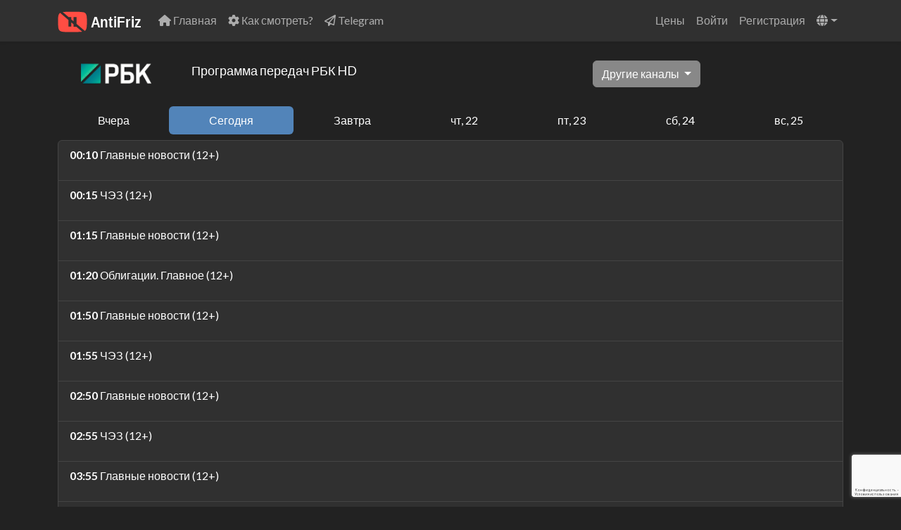

--- FILE ---
content_type: text/html; charset=utf-8
request_url: https://antifriz.tv/tv-guide/rbk-hd
body_size: 5706
content:
<!DOCTYPE html>
<html lang="ru">
<head>
    <meta charset="utf-8">
    <meta name="viewport" content="width=device-width, initial-scale=1">
    <meta http-equiv="Content-Security-Policy" content="upgrade-insecure-requests">
    <!-- CSRF Token -->
    <meta name="csrf-token" content="ECeSUTRG3eDGjapNE60IIsgzFNBY2L8ArVzYpOpL">
    <link rel="canonical" href="https://antifriz.tv/tv-guide/rbk-hd" />
        <link rel="canonical" href="https://antifriz.tv/tv-guide/rbk-hd" />
    <title>
            Программа передач РБК HD. Телепрограмма РБК HD на сегодня и неделю
    </title>
            <meta name="description" content="Программа передач и расписание канала РБК HD на сегодня, завтра, неделю. Телепрограмма РБК HD.">
        <meta property="og:description" content="Программа передач и расписание канала РБК HD на сегодня, завтра, неделю. Телепрограмма РБК HD.">
        <meta property="og:title" content="Программа передач РБК HD. Телепрограмма РБК HD на сегодня и неделю">
        <script src="/js/lang-ru.js"></script>
            <link rel="preload" as="style" href="https://antifriz.tv/assets/app_dark-Dhu8oKXo.css" /><link rel="preload" as="style" href="https://antifriz.tv/assets/app-BZ2SXRrW.css" /><link rel="modulepreload" as="script" href="https://antifriz.tv/assets/app-CtBsk_TZ.js" /><link rel="modulepreload" as="script" href="https://antifriz.tv/assets/vue-grpz8Trz.js" /><link rel="modulepreload" as="script" href="https://antifriz.tv/assets/tools-CEdED2rm.js" /><link rel="stylesheet" href="https://antifriz.tv/assets/app_dark-Dhu8oKXo.css" /><link rel="stylesheet" href="https://antifriz.tv/assets/app-BZ2SXRrW.css" /><script type="module" src="https://antifriz.tv/assets/app-CtBsk_TZ.js"></script>    
    <script>
        window.dataLayer = window.dataLayer || [];
            </script>
    <script>
        (function(w,d,s,l,i){w[l]=w[l]||[];w[l].push({'gtm.start': new Date().getTime(),event:'gtm.js'});
        var f=d.getElementsByTagName(s)[0], j=d.createElement(s),dl=l!='dataLayer'?'&l='+l:'';
        j.async=true;j.src= 'https://www.googletagmanager.com/gtm.js?id='+i+dl;f.parentNode.insertBefore(j,f);
        })(window,document,'script','dataLayer','GTM-W688FXC');
    </script>
        <script type="text/javascript" class="flasher-js" nonce='dfbb150f5e473c331907268c8200755e'>
        (function(window, document) {
            const merge = (first, second) => {
                if (Array.isArray(first) && Array.isArray(second)) {
                    return [...first, ...second.filter(item => !first.includes(item))];
                }

                if (typeof first === 'object' && typeof second === 'object') {
                    for (const [key, value] of Object.entries(second)) {
                        first[key] = key in first ? { ...first[key], ...value } : value;
                    }
                    return first;
                }

                return undefined;
            };

            const mergeOptions = (...options) => {
                const result = {};

                options.forEach(option => {
                    Object.entries(option).forEach(([key, value]) => {
                        result[key] = key in result ? merge(result[key], value) : value;
                    });
                });

                return result;
            };

            const renderCallback = (options) => {
                if(!window.flasher) {
                    throw new Error('Flasher is not loaded');
                }

                window.flasher.render(options);
            };

            const render = (options) => {
                if (options instanceof Event) {
                    options = options.detail;
                }

                if (['interactive', 'complete'].includes(document.readyState)) {
                    renderCallback(options);
                } else {
                    document.addEventListener('DOMContentLoaded', () => renderCallback(options));
                }
            };

            const addScriptAndRender = (options) => {
                const mainScript = '/vendor/flasher/flasher.min.js?id=9a255a6680873c0d5fc3d394a2ba3195';

                if (window.flasher || !mainScript || document.querySelector('script[src="' + mainScript + '"]')) {
                    render(options);
                } else {
                    const tag = document.createElement('script');
                    tag.src = mainScript;
                    tag.type = 'text/javascript';
                    tag.setAttribute('nonce', 'dfbb150f5e473c331907268c8200755e');
                    tag.onload = () => render(options);

                    document.head.appendChild(tag);
                }
            };

            const addRenderListener = () => {
                if (1 === document.querySelectorAll('script.flasher-js').length) {
                    document.addEventListener('flasher:render', render);
                }

                
            };

            const options = [];
            options.push({"envelopes":[],"scripts":[],"styles":[],"options":[],"context":{"envelopes_only":false,"csp_script_nonce":"dfbb150f5e473c331907268c8200755e","csp_style_nonce":"b1b69ab1ea3f942d9236e5bbaee07e99"}});
            /** {--FLASHER_REPLACE_ME--} **/
            addScriptAndRender(mergeOptions(...options));
            addRenderListener();
        })(window, document);
    </script>
</head>
<body class="d-flex flex-column min-vh-100">
    <script>
        function gtmPush() {
                    }
        addEventListener("load", gtmPush);
    </script>
    <noscript>
        <iframe
            src="https://www.googletagmanager.com/ns.html?id=GTM-W688FXC"
            height="0"
            width="0"
            style="display:none;visibility:hidden"
        ></iframe>
    </noscript>
    

    <div id="app">
                        <nav class="navbar navbar-expand-md navbar-dark bg-dark shadow-sm" id="mainNav">
                        <div class="container-lg container-fluid">
                                <a class="navbar-brand" href="https://antifriz.tv">
                    <img src="/img/logo-dark.svg"  height="30px" id="mainLogo" alt="ANTIFRIZ TV">
                </a>
                                <button class="navbar-toggler" type="button" data-bs-toggle="collapse" data-bs-target="#navbarSupportedContent" aria-controls="navbarSupportedContent" aria-expanded="false" aria-label="Убрать навигацию">
                    <span class="navbar-toggler-icon"></span>
                </button>
                <div class="collapse navbar-collapse" id="navbarSupportedContent">
                    <!-- Left Side Of Navbar -->
                    <ul class="navbar-nav me-auto">
                                                    <li class="nav-item">
                                <a class="nav-link" href="/">
                                    <i class="fas fa-home"></i> Главная                                </a>
                            </li>
                                                <li class="nav-item">
                            <a class="nav-link" href="/help" title="Как смотреть?">
                                <i class="fas fa-cog"></i> Как смотреть?                            </a>
                        </li>
                                                    <li class="nav-item">
                                <a class="nav-link" href="https://t.me/+VCtBfHfBRBg78iEv" target="_blank">
                                    <i class="fa-regular fa-paper-plane"></i> Telegram                                </a>
                            </li>
                                            </ul>

                    <!-- Right Side Of Navbar -->
                    <ul class="navbar-nav ms-auto">
                        <li class="nav-item">
                            <a class="nav-link" href="/pricing" title="Цены">Цены</a>
                        </li>
                        <!-- Authentication Links -->
                                                    <li class="nav-item">
                                <a class="nav-link" href="/login" title="Войти">Войти</a>
                            </li>
                                                            <li class="nav-item">
                                    <a class="nav-link" href="/register" title="Регистрация">Регистрация</a>
                                </li>
                                                                            <li class="nav-item dropdown">
    <a class="nav-link dropdown-toggle" href="#" role="button" data-bs-toggle="dropdown" aria-expanded="false">
        <i class="fa fa-globe"></i>
    </a>
    <ul class="dropdown-menu m-0 dropdown-menu-end">
            <li>
            <a class="dropdown-item" href="https://antifriz.tv/lang/en/back" class="nav-link">
                <img src="/img/flags/us.png" alt="English (US)" width="22px" />
                English (US)
            </a>
        </li>
            <li>
            <a class="dropdown-item" href="https://antifriz.tv/lang/ru/back" class="nav-link">
                <img src="/img/flags/ru.png" alt="Russian" width="22px" />
                Russian
            </a>
        </li>
            <li>
            <a class="dropdown-item" href="https://antifriz.tv/lang/de/back" class="nav-link">
                <img src="/img/flags/de.png" alt="German" width="22px" />
                German
            </a>
        </li>
        </ul>
</li>
                    </ul>
                </div>
            </div>
        </nav>
        <main class="py-0">
                <div class="container">









        <div class="row align-items-center my-3">
            <div class="col-md-2">
                <center>
                    <img src="/storage/images/pack_logos/d1f7535f078cc2243625e47986ffd91d.png" style="height: 60px;" alt="РБК HD logo"/>
                </center>
            </div>
            <div class="col-md-6">
                <h1 style="font-size: large;" class="float-left">
                    Программа передач РБК HD                </h1>
            </div>
            <div class="col-md-4">

                <div class="btn-group" role="group">

                    <div class="dropdown">
                        <button class="btn btn-secondary dropdown-toggle" type="button" id="dropdownMenuButton" data-bs-toggle="dropdown" aria-haspopup="true" aria-expanded="false">
                            Другие каналы                        </button>
                        <div class="dropdown-menu" aria-labelledby="dropdownMenuButton">
                                                            <a class="dropdown-item" href="/tv-guide/rossija24">
                                    <img src="/storage/images/channel_logos/rossija24.png" loading="lazy" style="height: 10px;">
                                    Россия 24
                                </a>
                                                            <a class="dropdown-item" href="/tv-guide/evronews">
                                    <img src="/storage/images/channel_logos/evronews.png" loading="lazy" style="height: 10px;">
                                    EuroNews
                                </a>
                                                            <a class="dropdown-item" href="/tv-guide/evronews-hd">
                                    <img src="/storage/images/channel_logos/c9a046685a563b56e7e265f6710ffebe.png" loading="lazy" style="height: 10px;">
                                    EuroNews HD
                                </a>
                                                            <a class="dropdown-item" href="/tv-guide/izvestija">
                                    <img src="/storage/images/channel_logos/izvestija.png" loading="lazy" style="height: 10px;">
                                    Известия
                                </a>
                                                            <a class="dropdown-item" href="/tv-guide/izvestija-hd">
                                    <img src="/storage/images/pack_logos/9239fbfc62b6981763605f9115911779.png" loading="lazy" style="height: 10px;">
                                    Известия HD
                                </a>
                                                            <a class="dropdown-item" href="/tv-guide/360-novosti-hd">
                                    <img src="/storage/images/channel_logos/24a20a4198e4a44619eff15a1485591e.png" loading="lazy" style="height: 10px;">
                                    360 Новости HD
                                </a>
                                                            <a class="dropdown-item" href="/tv-guide/moskva-24">
                                    <img src="/storage/images/channel_logos/moskva-24.png" loading="lazy" style="height: 10px;">
                                    Москва 24
                                </a>
                                                            <a class="dropdown-item" href="/tv-guide/rbk">
                                    <img src="/storage/images/pack_logos/01ad28b10ef3f199d5ce768d6eaf0a76.png" loading="lazy" style="height: 10px;">
                                    РБК
                                </a>
                                                            <a class="dropdown-item" href="/tv-guide/rbk-hd">
                                    <img src="/storage/images/pack_logos/d1f7535f078cc2243625e47986ffd91d.png" loading="lazy" style="height: 10px;">
                                    РБК HD
                                </a>
                                                            <a class="dropdown-item" href="/tv-guide/russia-today">
                                    <img src="/storage/images/channel_logos/rt-english.png" loading="lazy" style="height: 10px;">
                                    RT
                                </a>
                                                            <a class="dropdown-item" href="/tv-guide/russia-today-hd">
                                    <img src="/storage/images/channel_logos/russia-today-hd.png" loading="lazy" style="height: 10px;">
                                    RT HD
                                </a>
                                                            <a class="dropdown-item" href="/tv-guide/deutsche-welle">
                                    <img src="/storage/images/channel_logos/c2c72afdf467af11522b848a0b21a1e7.png" loading="lazy" style="height: 10px;">
                                    DW Russian
                                </a>
                                                            <a class="dropdown-item" href="/tv-guide/sky-news-uk">
                                    <img src="/storage/images/pack_logos/fe521f5b8705418ce9d2ec1801f6029e.png" loading="lazy" style="height: 10px;">
                                    Sky News
                                </a>
                                                            <a class="dropdown-item" href="/tv-guide/sky-news-uk-hd">
                                    <img src="/storage/images/channel_logos/ceacd9f4d2d9b7ab3debfec179c97a4e.png" loading="lazy" style="height: 10px;">
                                    Sky News HD
                                </a>
                                                            <a class="dropdown-item" href="/tv-guide/fox-news-hd">
                                    <img src="/storage/images/channel_logos/446200c5785de2cc5618705bbdacd4fb.png" loading="lazy" style="height: 10px;">
                                    FOX News HD
                                </a>
                                                            <a class="dropdown-item" href="/tv-guide/cnn">
                                    <img src="/storage/images/pack_logos/7b87e191b6c5592984bfa95fc72e5334.png" loading="lazy" style="height: 10px;">
                                    CNN
                                </a>
                                                            <a class="dropdown-item" href="/tv-guide/cnn-hd">
                                    <img src="/storage/images/pack_logos/6ea55f38d04ca6c24a37777c81b516b2.png" loading="lazy" style="height: 10px;">
                                    CNN HD
                                </a>
                                                            <a class="dropdown-item" href="/tv-guide/abc-us-hd">
                                    <img src="/storage/images/channel_logos/bf31f8c4a1c5302b1acab110f0913069.png" loading="lazy" style="height: 10px;">
                                    ABC News HD
                                </a>
                                                            <a class="dropdown-item" href="/tv-guide/nbc-us-hd">
                                    <img src="/storage/images/channel_logos/dead83e445bedb71431fef391ef97d27.png" loading="lazy" style="height: 10px;">
                                    NBC HD
                                </a>
                                                            <a class="dropdown-item" href="/tv-guide/cnbc-us-hd">
                                    <img src="/storage/images/channel_logos/61dc1fbed0b78984a4b5f2d906b28705.png" loading="lazy" style="height: 10px;">
                                    CNBC HD
                                </a>
                                                            <a class="dropdown-item" href="/tv-guide/msnbc-us-hd">
                                    <img src="/storage/images/channel_logos/235f918e8be40df4e831e544426627dc.png" loading="lazy" style="height: 10px;">
                                    MSNBC HD
                                </a>
                                                            <a class="dropdown-item" href="/tv-guide/bbc-world-news">
                                    <img src="/storage/images/channel_logos/066176f9b4c8e1abeb608e4acf98504a.png" loading="lazy" style="height: 10px;">
                                    BBC News
                                </a>
                                                            <a class="dropdown-item" href="/tv-guide/bbc-world-news-hd">
                                    <img src="/storage/images/channel_logos/1185529ed5c79ef5bae2735890a12e1b.png" loading="lazy" style="height: 10px;">
                                    BBC News HD
                                </a>
                                                            <a class="dropdown-item" href="/tv-guide/bloomberg-hd">
                                    <img src="/storage/images/pack_logos/12966d52f4ca86aa0c4ae837211ccf2d.png" loading="lazy" style="height: 10px;">
                                    Bloomberg TV HD
                                </a>
                                                            <a class="dropdown-item" href="/tv-guide/al-jazeera-hd">
                                    <img src="/storage/images/pack_logos/ce79433e2a4f213677c2a85091b5f8fe.png" loading="lazy" style="height: 10px;">
                                    Al Jazeera HD
                                </a>
                                                            <a class="dropdown-item" href="/tv-guide/france-24-hd">
                                    <img src="/storage/images/channel_logos/47b361727a5208cb88eb0bc580affd2a.png" loading="lazy" style="height: 10px;">
                                    France 24 HD
                                </a>
                                                    </div>
                    </div>

                </div>
            </div>
        </div>

        <ul class="nav nav-pills nav-fill">
            <li class="nav-item">
                <a class="nav-link "
                   href="/tv-guide/rbk-hd?date=2026-01-19">
                    Вчера                </a>
            </li>
            <li class="nav-item">
                <a class="nav-link  active "
                    href="/tv-guide/rbk-hd?date=2026-01-20">
                    Сегодня                </a>
            </li>
            <li class="nav-item">
                <a class="nav-link "
                    href="/tv-guide/rbk-hd?date=2026-01-21">
                    Завтра                </a>
            </li>
                                                    <li class="nav-item">
                <a class="nav-link "
                    href="/tv-guide/rbk-hd?date=2026-01-22" tabindex="-1">
                    чт, 22
                </a>
            </li>
                                        <li class="nav-item">
                <a class="nav-link "
                    href="/tv-guide/rbk-hd?date=2026-01-23" tabindex="-1">
                    пт, 23
                </a>
            </li>
                                        <li class="nav-item">
                <a class="nav-link "
                    href="/tv-guide/rbk-hd?date=2026-01-24" tabindex="-1">
                    сб, 24
                </a>
            </li>
                                        <li class="nav-item">
                <a class="nav-link "
                    href="/tv-guide/rbk-hd?date=2026-01-25" tabindex="-1">
                    вс, 25
                </a>
            </li>
                    </ul>
                <ul class="list-group mt-2">
                            <li class="list-group-item">
                    <strong class="mr-2">00:10</strong>
                    Главные новости (12+)

                                            <p class="mt-2">
                        
                        </p>
                                    </li>
                            <li class="list-group-item">
                    <strong class="mr-2">00:15</strong>
                    ЧЭЗ (12+)

                                            <p class="mt-2">
                        
                        </p>
                                    </li>
                            <li class="list-group-item">
                    <strong class="mr-2">01:15</strong>
                    Главные новости (12+)

                                            <p class="mt-2">
                        
                        </p>
                                    </li>
                            <li class="list-group-item">
                    <strong class="mr-2">01:20</strong>
                    Облигации. Главное (12+)

                                            <p class="mt-2">
                        
                        </p>
                                    </li>
                            <li class="list-group-item">
                    <strong class="mr-2">01:50</strong>
                    Главные новости (12+)

                                            <p class="mt-2">
                        
                        </p>
                                    </li>
                            <li class="list-group-item">
                    <strong class="mr-2">01:55</strong>
                    ЧЭЗ (12+)

                                            <p class="mt-2">
                        
                        </p>
                                    </li>
                            <li class="list-group-item">
                    <strong class="mr-2">02:50</strong>
                    Главные новости (12+)

                                            <p class="mt-2">
                        
                        </p>
                                    </li>
                            <li class="list-group-item">
                    <strong class="mr-2">02:55</strong>
                    ЧЭЗ (12+)

                                            <p class="mt-2">
                        
                        </p>
                                    </li>
                            <li class="list-group-item">
                    <strong class="mr-2">03:55</strong>
                    Главные новости (12+)

                                            <p class="mt-2">
                        
                        </p>
                                    </li>
                            <li class="list-group-item">
                    <strong class="mr-2">04:00</strong>
                    ЧЭЗ (12+)

                                            <p class="mt-2">
                        
                        </p>
                                    </li>
                            <li class="list-group-item">
                    <strong class="mr-2">04:55</strong>
                    Главные новости (12+)

                                            <p class="mt-2">
                        
                        </p>
                                    </li>
                            <li class="list-group-item">
                    <strong class="mr-2">05:00</strong>
                    ЧЭЗ (12+)

                                            <p class="mt-2">
                        
                        </p>
                                    </li>
                            <li class="list-group-item">
                    <strong class="mr-2">05:05</strong>
                    ЧЭЗ (12+)

                                            <p class="mt-2">
                        
                        </p>
                                    </li>
                            <li class="list-group-item">
                    <strong class="mr-2">06:00</strong>
                    Главные новости (12+)

                                            <p class="mt-2">
                        
                        </p>
                                    </li>
                            <li class="list-group-item">
                    <strong class="mr-2">06:05</strong>
                    РБК. Рынки (Итоги) (12+)

                                            <p class="mt-2">
                        
                        </p>
                                    </li>
                            <li class="list-group-item">
                    <strong class="mr-2">07:00</strong>
                    Главные новости (12+)

                                            <p class="mt-2">
                        
                        </p>
                                    </li>
                            <li class="list-group-item">
                    <strong class="mr-2">08:10</strong>
                    РБК. Спорт (12+)

                                            <p class="mt-2">
                        
                        </p>
                                    </li>
                            <li class="list-group-item">
                    <strong class="mr-2">08:20</strong>
                    Главные новости (12+)

                                            <p class="mt-2">
                        
                        </p>
                                    </li>
                            <li class="list-group-item">
                    <strong class="mr-2">08:30</strong>
                    РБК. Рынки (Утро) (12+)

                                            <p class="mt-2">
                        
                        </p>
                                    </li>
                            <li class="list-group-item">
                    <strong class="mr-2">08:50</strong>
                    РБК. Спорт (12+)

                                            <p class="mt-2">
                        
                        </p>
                                    </li>
                            <li class="list-group-item">
                    <strong class="mr-2">09:00</strong>
                    Главные новости (12+)

                                            <p class="mt-2">
                        
                        </p>
                                    </li>
                            <li class="list-group-item">
                    <strong class="mr-2">09:15</strong>
                    РБК. Спорт (12+)

                                            <p class="mt-2">
                        
                        </p>
                                    </li>
                            <li class="list-group-item">
                    <strong class="mr-2">09:40</strong>
                    РБК. Рынки (Утро) (12+)

                                            <p class="mt-2">
                        
                        </p>
                                    </li>
                            <li class="list-group-item">
                    <strong class="mr-2">10:00</strong>
                    Главные новости (12+)

                                            <p class="mt-2">
                        
                        </p>
                                    </li>
                            <li class="list-group-item">
                    <strong class="mr-2">10:10</strong>
                    День. Главные темы (12+)

                                            <p class="mt-2">
                        
                        </p>
                                    </li>
                            <li class="list-group-item">
                    <strong class="mr-2">11:00</strong>
                    Главные новости (12+)

                                            <p class="mt-2">
                        
                        </p>
                                    </li>
                            <li class="list-group-item">
                    <strong class="mr-2">11:10</strong>
                    День. Главные темы (12+)

                                            <p class="mt-2">
                        
                        </p>
                                    </li>
                            <li class="list-group-item">
                    <strong class="mr-2">12:00</strong>
                    Главные новости (12+)

                                            <p class="mt-2">
                        
                        </p>
                                    </li>
                            <li class="list-group-item">
                    <strong class="mr-2">12:15</strong>
                    Рынки. Сейчас (12+)

                                            <p class="mt-2">
                        
                        </p>
                                    </li>
                            <li class="list-group-item">
                    <strong class="mr-2">12:25</strong>
                    Частная собственность (12+)

                                            <p class="mt-2">
                        
                        </p>
                                    </li>
                            <li class="list-group-item">
                    <strong class="mr-2">13:00</strong>
                    Главные новости (12+)

                                            <p class="mt-2">
                        
                        </p>
                                    </li>
                            <li class="list-group-item">
                    <strong class="mr-2">13:20</strong>
                    РБК. Рынки (Разбор) (12+)

                                            <p class="mt-2">
                        
                        </p>
                                    </li>
                            <li class="list-group-item">
                    <strong class="mr-2">13:40</strong>
                    РБК. Спорт (12+)

                                            <p class="mt-2">
                        
                        </p>
                                    </li>
                            <li class="list-group-item">
                    <strong class="mr-2">14:00</strong>
                    Главные новости (12+)

                                            <p class="mt-2">
                        
                        </p>
                                    </li>
                            <li class="list-group-item">
                    <strong class="mr-2">14:10</strong>
                    День. Главные темы (12+)

                                            <p class="mt-2">
                        
                        </p>
                                    </li>
                            <li class="list-group-item">
                    <strong class="mr-2">15:00</strong>
                    Главные новости (12+)

                                            <p class="mt-2">
                        
                        </p>
                                    </li>
                            <li class="list-group-item">
                    <strong class="mr-2">15:10</strong>
                    Таманцев. Итоги (12+)

                                            <p class="mt-2">
                        
                        </p>
                                    </li>
                            <li class="list-group-item">
                    <strong class="mr-2">16:00</strong>
                    Главные новости (12+)

                                            <p class="mt-2">
                        
                        </p>
                                    </li>
                            <li class="list-group-item">
                    <strong class="mr-2">16:10</strong>
                    Рынки. Сейчас (12+)

                                            <p class="mt-2">
                        
                        </p>
                                    </li>
                            <li class="list-group-item">
                    <strong class="mr-2">16:20</strong>
                    Инсайт (12+)

                                            <p class="mt-2">
                        
                        </p>
                                    </li>
                            <li class="list-group-item">
                    <strong class="mr-2">17:00</strong>
                    Главные новости (12+)

                                            <p class="mt-2">
                        
                        </p>
                                    </li>
                            <li class="list-group-item">
                    <strong class="mr-2">17:10</strong>
                    День. Главные темы (12+)

                                            <p class="mt-2">
                        
                        </p>
                                    </li>
                            <li class="list-group-item">
                    <strong class="mr-2">18:00</strong>
                    Главные новости (12+)

                                            <p class="mt-2">
                        
                        </p>
                                    </li>
                            <li class="list-group-item">
                    <strong class="mr-2">18:10</strong>
                    Рынки. Сейчас (12+)

                                            <p class="mt-2">
                        
                        </p>
                                    </li>
                            <li class="list-group-item">
                    <strong class="mr-2">18:20</strong>
                    Главные новости (12+)

                                            <p class="mt-2">
                        
                        </p>
                                    </li>
                            <li class="list-group-item">
                    <strong class="mr-2">19:00</strong>
                    ЧЭЗ (12+)

                                            <p class="mt-2">
                        
                        </p>
                                    </li>
                            <li class="list-group-item">
                    <strong class="mr-2">21:00</strong>
                    Главные новости (12+)

                                            <p class="mt-2">
                        
                        </p>
                                    </li>
                            <li class="list-group-item">
                    <strong class="mr-2">21:05</strong>
                    РБК. Рынки (Итоги) (12+)

                                            <p class="mt-2">
                        
                        </p>
                                    </li>
                            <li class="list-group-item">
                    <strong class="mr-2">22:00</strong>
                    Главные новости (12+)

                                            <p class="mt-2">
                        
                        </p>
                                    </li>
                            <li class="list-group-item">
                    <strong class="mr-2">22:10</strong>
                    РБК. Спорт (12+)

                                            <p class="mt-2">
                        
                        </p>
                                    </li>
                            <li class="list-group-item">
                    <strong class="mr-2">22:35</strong>
                    Главные новости (12+)

                                            <p class="mt-2">
                        
                        </p>
                                    </li>
                            <li class="list-group-item">
                    <strong class="mr-2">22:40</strong>
                    Таманцев. Итоги (12+)

                                            <p class="mt-2">
                        
                        </p>
                                    </li>
                            <li class="list-group-item">
                    <strong class="mr-2">23:30</strong>
                    Главные новости (12+)

                                            <p class="mt-2">
                        
                        </p>
                                    </li>
                            <li class="list-group-item">
                    <strong class="mr-2">23:35</strong>
                    ЧЭЗ (12+)

                                            <p class="mt-2">
                        
                        </p>
                                    </li>
                    </ul>
                        <div class="card mt-2">
            <div class="card-body">
                <p class="card-text">
                    <p>РБК HD -&nbsp;российский бизнес-телеканал. На нём представлены экономические, финансовые и политические новости Российской Федерации и зарубежных стран; аналитические обзоры, прогнозы и комментарии экспертов; интервью с ведущими политиками и бизнесменами; обзоры деловой прессы; специальные программы, посвящённые актуальным проблемам российского бизнеса и ситуации на российском и международном финансовых рынках<br /><br /></p>
                </p>
            </div>
        </div>
            </div>
        </main>
            </div>
    <footer class="text-center text-lg-start mt-auto py-5 ">
        <div class="container-lg d-flex flex-wrap justify-content-between align-items-center">
            <div class="me-3 small text-muted">
                © 2026 ANTIFRIZ TV
            </div>
            <nav>
                <a href="/blog" class="text-decoration-none me-3">Блог</a>
                <a href="/help" class="text-decoration-none me-3">Центр помощи</a>
                <a href="/tickets" class="text-decoration-none me-3">Техподдержка</a>
                <a href="/privacy" class="text-decoration-none me-3">Политика конфиденциальности</a>
                                    <a href="https://antifriz.tv/about" class="text-decoration-none me-3">О компании</a>
                            </nav>
        </div>
    </footer>
    
<a class="top-link hide" href="" id="js-top">
    <svg xmlns="http://www.w3.org/2000/svg" viewBox="0 0 12 6"><path d="M12 6H0l6-6z"/></svg>
    <span class="screen-reader-text">Back to top</span>
</a>
<script type="text/javascript">
            window.addEventListener('load', function () {
                setTimeout(function () {
                const script = document.createElement('script');
                script.src = '//code.jivo.ru/widget/Q9MS7ZthfW';
                script.async = true;
                document.body.appendChild(script);
                }, 100);
            });
        </script>
        </body>
<script>
    const scrollToTopButton = document.getElementById('js-top');
    const scrollFunc = () => {
        let y = window.scrollY;
        if (y > 0) {
            scrollToTopButton.className = "top-link show";
        } else {
            scrollToTopButton.className = "top-link hide";
        }
    };

    window.addEventListener("scroll", scrollFunc);

    const scrollToTop = () => {
        const c = document.documentElement.scrollTop || document.body.scrollTop;

        if (c > 0) {
            window.requestAnimationFrame(scrollToTop);
            window.scrollTo(0, c - c / 10);
        }
    };
    scrollToTopButton.onclick = function(e) {
        e.preventDefault();
        scrollToTop();
    }
</script>    <script >
        if (!document.getElementById('gReCaptchaScript')) {
            let reCaptchaScript = document.createElement('script');
            reCaptchaScript.setAttribute('src', 'https://www.google.com/recaptcha/api.js?render=6LdBtr4aAAAAACrQ8Wu4Yav061NabdPIzv5I1lds&hl=ru');
            reCaptchaScript.async = true;
            reCaptchaScript.defer = true;
            document.head.appendChild(reCaptchaScript);
        }
    </script>



<script >
    function refreshReCaptchaV3(fieldId,action){
        return new Promise(function (resolve, reject) {
            grecaptcha.ready(function () {
                grecaptcha.execute(window['client'+fieldId], {
                    action: action
                }).then(resolve);
            });
        });
    }

    function getReCaptchaV3Response(fieldId){
        return grecaptcha.getResponse(window['client'+fieldId])
    }
</script>


</html>


--- FILE ---
content_type: text/html; charset=utf-8
request_url: https://www.google.com/recaptcha/api2/anchor?ar=1&k=6LdBtr4aAAAAACrQ8Wu4Yav061NabdPIzv5I1lds&co=aHR0cHM6Ly9hbnRpZnJpei50djo0NDM.&hl=ru&v=PoyoqOPhxBO7pBk68S4YbpHZ&size=invisible&anchor-ms=20000&execute-ms=30000&cb=bgt83c81q5lh
body_size: 48854
content:
<!DOCTYPE HTML><html dir="ltr" lang="ru"><head><meta http-equiv="Content-Type" content="text/html; charset=UTF-8">
<meta http-equiv="X-UA-Compatible" content="IE=edge">
<title>reCAPTCHA</title>
<style type="text/css">
/* cyrillic-ext */
@font-face {
  font-family: 'Roboto';
  font-style: normal;
  font-weight: 400;
  font-stretch: 100%;
  src: url(//fonts.gstatic.com/s/roboto/v48/KFO7CnqEu92Fr1ME7kSn66aGLdTylUAMa3GUBHMdazTgWw.woff2) format('woff2');
  unicode-range: U+0460-052F, U+1C80-1C8A, U+20B4, U+2DE0-2DFF, U+A640-A69F, U+FE2E-FE2F;
}
/* cyrillic */
@font-face {
  font-family: 'Roboto';
  font-style: normal;
  font-weight: 400;
  font-stretch: 100%;
  src: url(//fonts.gstatic.com/s/roboto/v48/KFO7CnqEu92Fr1ME7kSn66aGLdTylUAMa3iUBHMdazTgWw.woff2) format('woff2');
  unicode-range: U+0301, U+0400-045F, U+0490-0491, U+04B0-04B1, U+2116;
}
/* greek-ext */
@font-face {
  font-family: 'Roboto';
  font-style: normal;
  font-weight: 400;
  font-stretch: 100%;
  src: url(//fonts.gstatic.com/s/roboto/v48/KFO7CnqEu92Fr1ME7kSn66aGLdTylUAMa3CUBHMdazTgWw.woff2) format('woff2');
  unicode-range: U+1F00-1FFF;
}
/* greek */
@font-face {
  font-family: 'Roboto';
  font-style: normal;
  font-weight: 400;
  font-stretch: 100%;
  src: url(//fonts.gstatic.com/s/roboto/v48/KFO7CnqEu92Fr1ME7kSn66aGLdTylUAMa3-UBHMdazTgWw.woff2) format('woff2');
  unicode-range: U+0370-0377, U+037A-037F, U+0384-038A, U+038C, U+038E-03A1, U+03A3-03FF;
}
/* math */
@font-face {
  font-family: 'Roboto';
  font-style: normal;
  font-weight: 400;
  font-stretch: 100%;
  src: url(//fonts.gstatic.com/s/roboto/v48/KFO7CnqEu92Fr1ME7kSn66aGLdTylUAMawCUBHMdazTgWw.woff2) format('woff2');
  unicode-range: U+0302-0303, U+0305, U+0307-0308, U+0310, U+0312, U+0315, U+031A, U+0326-0327, U+032C, U+032F-0330, U+0332-0333, U+0338, U+033A, U+0346, U+034D, U+0391-03A1, U+03A3-03A9, U+03B1-03C9, U+03D1, U+03D5-03D6, U+03F0-03F1, U+03F4-03F5, U+2016-2017, U+2034-2038, U+203C, U+2040, U+2043, U+2047, U+2050, U+2057, U+205F, U+2070-2071, U+2074-208E, U+2090-209C, U+20D0-20DC, U+20E1, U+20E5-20EF, U+2100-2112, U+2114-2115, U+2117-2121, U+2123-214F, U+2190, U+2192, U+2194-21AE, U+21B0-21E5, U+21F1-21F2, U+21F4-2211, U+2213-2214, U+2216-22FF, U+2308-230B, U+2310, U+2319, U+231C-2321, U+2336-237A, U+237C, U+2395, U+239B-23B7, U+23D0, U+23DC-23E1, U+2474-2475, U+25AF, U+25B3, U+25B7, U+25BD, U+25C1, U+25CA, U+25CC, U+25FB, U+266D-266F, U+27C0-27FF, U+2900-2AFF, U+2B0E-2B11, U+2B30-2B4C, U+2BFE, U+3030, U+FF5B, U+FF5D, U+1D400-1D7FF, U+1EE00-1EEFF;
}
/* symbols */
@font-face {
  font-family: 'Roboto';
  font-style: normal;
  font-weight: 400;
  font-stretch: 100%;
  src: url(//fonts.gstatic.com/s/roboto/v48/KFO7CnqEu92Fr1ME7kSn66aGLdTylUAMaxKUBHMdazTgWw.woff2) format('woff2');
  unicode-range: U+0001-000C, U+000E-001F, U+007F-009F, U+20DD-20E0, U+20E2-20E4, U+2150-218F, U+2190, U+2192, U+2194-2199, U+21AF, U+21E6-21F0, U+21F3, U+2218-2219, U+2299, U+22C4-22C6, U+2300-243F, U+2440-244A, U+2460-24FF, U+25A0-27BF, U+2800-28FF, U+2921-2922, U+2981, U+29BF, U+29EB, U+2B00-2BFF, U+4DC0-4DFF, U+FFF9-FFFB, U+10140-1018E, U+10190-1019C, U+101A0, U+101D0-101FD, U+102E0-102FB, U+10E60-10E7E, U+1D2C0-1D2D3, U+1D2E0-1D37F, U+1F000-1F0FF, U+1F100-1F1AD, U+1F1E6-1F1FF, U+1F30D-1F30F, U+1F315, U+1F31C, U+1F31E, U+1F320-1F32C, U+1F336, U+1F378, U+1F37D, U+1F382, U+1F393-1F39F, U+1F3A7-1F3A8, U+1F3AC-1F3AF, U+1F3C2, U+1F3C4-1F3C6, U+1F3CA-1F3CE, U+1F3D4-1F3E0, U+1F3ED, U+1F3F1-1F3F3, U+1F3F5-1F3F7, U+1F408, U+1F415, U+1F41F, U+1F426, U+1F43F, U+1F441-1F442, U+1F444, U+1F446-1F449, U+1F44C-1F44E, U+1F453, U+1F46A, U+1F47D, U+1F4A3, U+1F4B0, U+1F4B3, U+1F4B9, U+1F4BB, U+1F4BF, U+1F4C8-1F4CB, U+1F4D6, U+1F4DA, U+1F4DF, U+1F4E3-1F4E6, U+1F4EA-1F4ED, U+1F4F7, U+1F4F9-1F4FB, U+1F4FD-1F4FE, U+1F503, U+1F507-1F50B, U+1F50D, U+1F512-1F513, U+1F53E-1F54A, U+1F54F-1F5FA, U+1F610, U+1F650-1F67F, U+1F687, U+1F68D, U+1F691, U+1F694, U+1F698, U+1F6AD, U+1F6B2, U+1F6B9-1F6BA, U+1F6BC, U+1F6C6-1F6CF, U+1F6D3-1F6D7, U+1F6E0-1F6EA, U+1F6F0-1F6F3, U+1F6F7-1F6FC, U+1F700-1F7FF, U+1F800-1F80B, U+1F810-1F847, U+1F850-1F859, U+1F860-1F887, U+1F890-1F8AD, U+1F8B0-1F8BB, U+1F8C0-1F8C1, U+1F900-1F90B, U+1F93B, U+1F946, U+1F984, U+1F996, U+1F9E9, U+1FA00-1FA6F, U+1FA70-1FA7C, U+1FA80-1FA89, U+1FA8F-1FAC6, U+1FACE-1FADC, U+1FADF-1FAE9, U+1FAF0-1FAF8, U+1FB00-1FBFF;
}
/* vietnamese */
@font-face {
  font-family: 'Roboto';
  font-style: normal;
  font-weight: 400;
  font-stretch: 100%;
  src: url(//fonts.gstatic.com/s/roboto/v48/KFO7CnqEu92Fr1ME7kSn66aGLdTylUAMa3OUBHMdazTgWw.woff2) format('woff2');
  unicode-range: U+0102-0103, U+0110-0111, U+0128-0129, U+0168-0169, U+01A0-01A1, U+01AF-01B0, U+0300-0301, U+0303-0304, U+0308-0309, U+0323, U+0329, U+1EA0-1EF9, U+20AB;
}
/* latin-ext */
@font-face {
  font-family: 'Roboto';
  font-style: normal;
  font-weight: 400;
  font-stretch: 100%;
  src: url(//fonts.gstatic.com/s/roboto/v48/KFO7CnqEu92Fr1ME7kSn66aGLdTylUAMa3KUBHMdazTgWw.woff2) format('woff2');
  unicode-range: U+0100-02BA, U+02BD-02C5, U+02C7-02CC, U+02CE-02D7, U+02DD-02FF, U+0304, U+0308, U+0329, U+1D00-1DBF, U+1E00-1E9F, U+1EF2-1EFF, U+2020, U+20A0-20AB, U+20AD-20C0, U+2113, U+2C60-2C7F, U+A720-A7FF;
}
/* latin */
@font-face {
  font-family: 'Roboto';
  font-style: normal;
  font-weight: 400;
  font-stretch: 100%;
  src: url(//fonts.gstatic.com/s/roboto/v48/KFO7CnqEu92Fr1ME7kSn66aGLdTylUAMa3yUBHMdazQ.woff2) format('woff2');
  unicode-range: U+0000-00FF, U+0131, U+0152-0153, U+02BB-02BC, U+02C6, U+02DA, U+02DC, U+0304, U+0308, U+0329, U+2000-206F, U+20AC, U+2122, U+2191, U+2193, U+2212, U+2215, U+FEFF, U+FFFD;
}
/* cyrillic-ext */
@font-face {
  font-family: 'Roboto';
  font-style: normal;
  font-weight: 500;
  font-stretch: 100%;
  src: url(//fonts.gstatic.com/s/roboto/v48/KFO7CnqEu92Fr1ME7kSn66aGLdTylUAMa3GUBHMdazTgWw.woff2) format('woff2');
  unicode-range: U+0460-052F, U+1C80-1C8A, U+20B4, U+2DE0-2DFF, U+A640-A69F, U+FE2E-FE2F;
}
/* cyrillic */
@font-face {
  font-family: 'Roboto';
  font-style: normal;
  font-weight: 500;
  font-stretch: 100%;
  src: url(//fonts.gstatic.com/s/roboto/v48/KFO7CnqEu92Fr1ME7kSn66aGLdTylUAMa3iUBHMdazTgWw.woff2) format('woff2');
  unicode-range: U+0301, U+0400-045F, U+0490-0491, U+04B0-04B1, U+2116;
}
/* greek-ext */
@font-face {
  font-family: 'Roboto';
  font-style: normal;
  font-weight: 500;
  font-stretch: 100%;
  src: url(//fonts.gstatic.com/s/roboto/v48/KFO7CnqEu92Fr1ME7kSn66aGLdTylUAMa3CUBHMdazTgWw.woff2) format('woff2');
  unicode-range: U+1F00-1FFF;
}
/* greek */
@font-face {
  font-family: 'Roboto';
  font-style: normal;
  font-weight: 500;
  font-stretch: 100%;
  src: url(//fonts.gstatic.com/s/roboto/v48/KFO7CnqEu92Fr1ME7kSn66aGLdTylUAMa3-UBHMdazTgWw.woff2) format('woff2');
  unicode-range: U+0370-0377, U+037A-037F, U+0384-038A, U+038C, U+038E-03A1, U+03A3-03FF;
}
/* math */
@font-face {
  font-family: 'Roboto';
  font-style: normal;
  font-weight: 500;
  font-stretch: 100%;
  src: url(//fonts.gstatic.com/s/roboto/v48/KFO7CnqEu92Fr1ME7kSn66aGLdTylUAMawCUBHMdazTgWw.woff2) format('woff2');
  unicode-range: U+0302-0303, U+0305, U+0307-0308, U+0310, U+0312, U+0315, U+031A, U+0326-0327, U+032C, U+032F-0330, U+0332-0333, U+0338, U+033A, U+0346, U+034D, U+0391-03A1, U+03A3-03A9, U+03B1-03C9, U+03D1, U+03D5-03D6, U+03F0-03F1, U+03F4-03F5, U+2016-2017, U+2034-2038, U+203C, U+2040, U+2043, U+2047, U+2050, U+2057, U+205F, U+2070-2071, U+2074-208E, U+2090-209C, U+20D0-20DC, U+20E1, U+20E5-20EF, U+2100-2112, U+2114-2115, U+2117-2121, U+2123-214F, U+2190, U+2192, U+2194-21AE, U+21B0-21E5, U+21F1-21F2, U+21F4-2211, U+2213-2214, U+2216-22FF, U+2308-230B, U+2310, U+2319, U+231C-2321, U+2336-237A, U+237C, U+2395, U+239B-23B7, U+23D0, U+23DC-23E1, U+2474-2475, U+25AF, U+25B3, U+25B7, U+25BD, U+25C1, U+25CA, U+25CC, U+25FB, U+266D-266F, U+27C0-27FF, U+2900-2AFF, U+2B0E-2B11, U+2B30-2B4C, U+2BFE, U+3030, U+FF5B, U+FF5D, U+1D400-1D7FF, U+1EE00-1EEFF;
}
/* symbols */
@font-face {
  font-family: 'Roboto';
  font-style: normal;
  font-weight: 500;
  font-stretch: 100%;
  src: url(//fonts.gstatic.com/s/roboto/v48/KFO7CnqEu92Fr1ME7kSn66aGLdTylUAMaxKUBHMdazTgWw.woff2) format('woff2');
  unicode-range: U+0001-000C, U+000E-001F, U+007F-009F, U+20DD-20E0, U+20E2-20E4, U+2150-218F, U+2190, U+2192, U+2194-2199, U+21AF, U+21E6-21F0, U+21F3, U+2218-2219, U+2299, U+22C4-22C6, U+2300-243F, U+2440-244A, U+2460-24FF, U+25A0-27BF, U+2800-28FF, U+2921-2922, U+2981, U+29BF, U+29EB, U+2B00-2BFF, U+4DC0-4DFF, U+FFF9-FFFB, U+10140-1018E, U+10190-1019C, U+101A0, U+101D0-101FD, U+102E0-102FB, U+10E60-10E7E, U+1D2C0-1D2D3, U+1D2E0-1D37F, U+1F000-1F0FF, U+1F100-1F1AD, U+1F1E6-1F1FF, U+1F30D-1F30F, U+1F315, U+1F31C, U+1F31E, U+1F320-1F32C, U+1F336, U+1F378, U+1F37D, U+1F382, U+1F393-1F39F, U+1F3A7-1F3A8, U+1F3AC-1F3AF, U+1F3C2, U+1F3C4-1F3C6, U+1F3CA-1F3CE, U+1F3D4-1F3E0, U+1F3ED, U+1F3F1-1F3F3, U+1F3F5-1F3F7, U+1F408, U+1F415, U+1F41F, U+1F426, U+1F43F, U+1F441-1F442, U+1F444, U+1F446-1F449, U+1F44C-1F44E, U+1F453, U+1F46A, U+1F47D, U+1F4A3, U+1F4B0, U+1F4B3, U+1F4B9, U+1F4BB, U+1F4BF, U+1F4C8-1F4CB, U+1F4D6, U+1F4DA, U+1F4DF, U+1F4E3-1F4E6, U+1F4EA-1F4ED, U+1F4F7, U+1F4F9-1F4FB, U+1F4FD-1F4FE, U+1F503, U+1F507-1F50B, U+1F50D, U+1F512-1F513, U+1F53E-1F54A, U+1F54F-1F5FA, U+1F610, U+1F650-1F67F, U+1F687, U+1F68D, U+1F691, U+1F694, U+1F698, U+1F6AD, U+1F6B2, U+1F6B9-1F6BA, U+1F6BC, U+1F6C6-1F6CF, U+1F6D3-1F6D7, U+1F6E0-1F6EA, U+1F6F0-1F6F3, U+1F6F7-1F6FC, U+1F700-1F7FF, U+1F800-1F80B, U+1F810-1F847, U+1F850-1F859, U+1F860-1F887, U+1F890-1F8AD, U+1F8B0-1F8BB, U+1F8C0-1F8C1, U+1F900-1F90B, U+1F93B, U+1F946, U+1F984, U+1F996, U+1F9E9, U+1FA00-1FA6F, U+1FA70-1FA7C, U+1FA80-1FA89, U+1FA8F-1FAC6, U+1FACE-1FADC, U+1FADF-1FAE9, U+1FAF0-1FAF8, U+1FB00-1FBFF;
}
/* vietnamese */
@font-face {
  font-family: 'Roboto';
  font-style: normal;
  font-weight: 500;
  font-stretch: 100%;
  src: url(//fonts.gstatic.com/s/roboto/v48/KFO7CnqEu92Fr1ME7kSn66aGLdTylUAMa3OUBHMdazTgWw.woff2) format('woff2');
  unicode-range: U+0102-0103, U+0110-0111, U+0128-0129, U+0168-0169, U+01A0-01A1, U+01AF-01B0, U+0300-0301, U+0303-0304, U+0308-0309, U+0323, U+0329, U+1EA0-1EF9, U+20AB;
}
/* latin-ext */
@font-face {
  font-family: 'Roboto';
  font-style: normal;
  font-weight: 500;
  font-stretch: 100%;
  src: url(//fonts.gstatic.com/s/roboto/v48/KFO7CnqEu92Fr1ME7kSn66aGLdTylUAMa3KUBHMdazTgWw.woff2) format('woff2');
  unicode-range: U+0100-02BA, U+02BD-02C5, U+02C7-02CC, U+02CE-02D7, U+02DD-02FF, U+0304, U+0308, U+0329, U+1D00-1DBF, U+1E00-1E9F, U+1EF2-1EFF, U+2020, U+20A0-20AB, U+20AD-20C0, U+2113, U+2C60-2C7F, U+A720-A7FF;
}
/* latin */
@font-face {
  font-family: 'Roboto';
  font-style: normal;
  font-weight: 500;
  font-stretch: 100%;
  src: url(//fonts.gstatic.com/s/roboto/v48/KFO7CnqEu92Fr1ME7kSn66aGLdTylUAMa3yUBHMdazQ.woff2) format('woff2');
  unicode-range: U+0000-00FF, U+0131, U+0152-0153, U+02BB-02BC, U+02C6, U+02DA, U+02DC, U+0304, U+0308, U+0329, U+2000-206F, U+20AC, U+2122, U+2191, U+2193, U+2212, U+2215, U+FEFF, U+FFFD;
}
/* cyrillic-ext */
@font-face {
  font-family: 'Roboto';
  font-style: normal;
  font-weight: 900;
  font-stretch: 100%;
  src: url(//fonts.gstatic.com/s/roboto/v48/KFO7CnqEu92Fr1ME7kSn66aGLdTylUAMa3GUBHMdazTgWw.woff2) format('woff2');
  unicode-range: U+0460-052F, U+1C80-1C8A, U+20B4, U+2DE0-2DFF, U+A640-A69F, U+FE2E-FE2F;
}
/* cyrillic */
@font-face {
  font-family: 'Roboto';
  font-style: normal;
  font-weight: 900;
  font-stretch: 100%;
  src: url(//fonts.gstatic.com/s/roboto/v48/KFO7CnqEu92Fr1ME7kSn66aGLdTylUAMa3iUBHMdazTgWw.woff2) format('woff2');
  unicode-range: U+0301, U+0400-045F, U+0490-0491, U+04B0-04B1, U+2116;
}
/* greek-ext */
@font-face {
  font-family: 'Roboto';
  font-style: normal;
  font-weight: 900;
  font-stretch: 100%;
  src: url(//fonts.gstatic.com/s/roboto/v48/KFO7CnqEu92Fr1ME7kSn66aGLdTylUAMa3CUBHMdazTgWw.woff2) format('woff2');
  unicode-range: U+1F00-1FFF;
}
/* greek */
@font-face {
  font-family: 'Roboto';
  font-style: normal;
  font-weight: 900;
  font-stretch: 100%;
  src: url(//fonts.gstatic.com/s/roboto/v48/KFO7CnqEu92Fr1ME7kSn66aGLdTylUAMa3-UBHMdazTgWw.woff2) format('woff2');
  unicode-range: U+0370-0377, U+037A-037F, U+0384-038A, U+038C, U+038E-03A1, U+03A3-03FF;
}
/* math */
@font-face {
  font-family: 'Roboto';
  font-style: normal;
  font-weight: 900;
  font-stretch: 100%;
  src: url(//fonts.gstatic.com/s/roboto/v48/KFO7CnqEu92Fr1ME7kSn66aGLdTylUAMawCUBHMdazTgWw.woff2) format('woff2');
  unicode-range: U+0302-0303, U+0305, U+0307-0308, U+0310, U+0312, U+0315, U+031A, U+0326-0327, U+032C, U+032F-0330, U+0332-0333, U+0338, U+033A, U+0346, U+034D, U+0391-03A1, U+03A3-03A9, U+03B1-03C9, U+03D1, U+03D5-03D6, U+03F0-03F1, U+03F4-03F5, U+2016-2017, U+2034-2038, U+203C, U+2040, U+2043, U+2047, U+2050, U+2057, U+205F, U+2070-2071, U+2074-208E, U+2090-209C, U+20D0-20DC, U+20E1, U+20E5-20EF, U+2100-2112, U+2114-2115, U+2117-2121, U+2123-214F, U+2190, U+2192, U+2194-21AE, U+21B0-21E5, U+21F1-21F2, U+21F4-2211, U+2213-2214, U+2216-22FF, U+2308-230B, U+2310, U+2319, U+231C-2321, U+2336-237A, U+237C, U+2395, U+239B-23B7, U+23D0, U+23DC-23E1, U+2474-2475, U+25AF, U+25B3, U+25B7, U+25BD, U+25C1, U+25CA, U+25CC, U+25FB, U+266D-266F, U+27C0-27FF, U+2900-2AFF, U+2B0E-2B11, U+2B30-2B4C, U+2BFE, U+3030, U+FF5B, U+FF5D, U+1D400-1D7FF, U+1EE00-1EEFF;
}
/* symbols */
@font-face {
  font-family: 'Roboto';
  font-style: normal;
  font-weight: 900;
  font-stretch: 100%;
  src: url(//fonts.gstatic.com/s/roboto/v48/KFO7CnqEu92Fr1ME7kSn66aGLdTylUAMaxKUBHMdazTgWw.woff2) format('woff2');
  unicode-range: U+0001-000C, U+000E-001F, U+007F-009F, U+20DD-20E0, U+20E2-20E4, U+2150-218F, U+2190, U+2192, U+2194-2199, U+21AF, U+21E6-21F0, U+21F3, U+2218-2219, U+2299, U+22C4-22C6, U+2300-243F, U+2440-244A, U+2460-24FF, U+25A0-27BF, U+2800-28FF, U+2921-2922, U+2981, U+29BF, U+29EB, U+2B00-2BFF, U+4DC0-4DFF, U+FFF9-FFFB, U+10140-1018E, U+10190-1019C, U+101A0, U+101D0-101FD, U+102E0-102FB, U+10E60-10E7E, U+1D2C0-1D2D3, U+1D2E0-1D37F, U+1F000-1F0FF, U+1F100-1F1AD, U+1F1E6-1F1FF, U+1F30D-1F30F, U+1F315, U+1F31C, U+1F31E, U+1F320-1F32C, U+1F336, U+1F378, U+1F37D, U+1F382, U+1F393-1F39F, U+1F3A7-1F3A8, U+1F3AC-1F3AF, U+1F3C2, U+1F3C4-1F3C6, U+1F3CA-1F3CE, U+1F3D4-1F3E0, U+1F3ED, U+1F3F1-1F3F3, U+1F3F5-1F3F7, U+1F408, U+1F415, U+1F41F, U+1F426, U+1F43F, U+1F441-1F442, U+1F444, U+1F446-1F449, U+1F44C-1F44E, U+1F453, U+1F46A, U+1F47D, U+1F4A3, U+1F4B0, U+1F4B3, U+1F4B9, U+1F4BB, U+1F4BF, U+1F4C8-1F4CB, U+1F4D6, U+1F4DA, U+1F4DF, U+1F4E3-1F4E6, U+1F4EA-1F4ED, U+1F4F7, U+1F4F9-1F4FB, U+1F4FD-1F4FE, U+1F503, U+1F507-1F50B, U+1F50D, U+1F512-1F513, U+1F53E-1F54A, U+1F54F-1F5FA, U+1F610, U+1F650-1F67F, U+1F687, U+1F68D, U+1F691, U+1F694, U+1F698, U+1F6AD, U+1F6B2, U+1F6B9-1F6BA, U+1F6BC, U+1F6C6-1F6CF, U+1F6D3-1F6D7, U+1F6E0-1F6EA, U+1F6F0-1F6F3, U+1F6F7-1F6FC, U+1F700-1F7FF, U+1F800-1F80B, U+1F810-1F847, U+1F850-1F859, U+1F860-1F887, U+1F890-1F8AD, U+1F8B0-1F8BB, U+1F8C0-1F8C1, U+1F900-1F90B, U+1F93B, U+1F946, U+1F984, U+1F996, U+1F9E9, U+1FA00-1FA6F, U+1FA70-1FA7C, U+1FA80-1FA89, U+1FA8F-1FAC6, U+1FACE-1FADC, U+1FADF-1FAE9, U+1FAF0-1FAF8, U+1FB00-1FBFF;
}
/* vietnamese */
@font-face {
  font-family: 'Roboto';
  font-style: normal;
  font-weight: 900;
  font-stretch: 100%;
  src: url(//fonts.gstatic.com/s/roboto/v48/KFO7CnqEu92Fr1ME7kSn66aGLdTylUAMa3OUBHMdazTgWw.woff2) format('woff2');
  unicode-range: U+0102-0103, U+0110-0111, U+0128-0129, U+0168-0169, U+01A0-01A1, U+01AF-01B0, U+0300-0301, U+0303-0304, U+0308-0309, U+0323, U+0329, U+1EA0-1EF9, U+20AB;
}
/* latin-ext */
@font-face {
  font-family: 'Roboto';
  font-style: normal;
  font-weight: 900;
  font-stretch: 100%;
  src: url(//fonts.gstatic.com/s/roboto/v48/KFO7CnqEu92Fr1ME7kSn66aGLdTylUAMa3KUBHMdazTgWw.woff2) format('woff2');
  unicode-range: U+0100-02BA, U+02BD-02C5, U+02C7-02CC, U+02CE-02D7, U+02DD-02FF, U+0304, U+0308, U+0329, U+1D00-1DBF, U+1E00-1E9F, U+1EF2-1EFF, U+2020, U+20A0-20AB, U+20AD-20C0, U+2113, U+2C60-2C7F, U+A720-A7FF;
}
/* latin */
@font-face {
  font-family: 'Roboto';
  font-style: normal;
  font-weight: 900;
  font-stretch: 100%;
  src: url(//fonts.gstatic.com/s/roboto/v48/KFO7CnqEu92Fr1ME7kSn66aGLdTylUAMa3yUBHMdazQ.woff2) format('woff2');
  unicode-range: U+0000-00FF, U+0131, U+0152-0153, U+02BB-02BC, U+02C6, U+02DA, U+02DC, U+0304, U+0308, U+0329, U+2000-206F, U+20AC, U+2122, U+2191, U+2193, U+2212, U+2215, U+FEFF, U+FFFD;
}

</style>
<link rel="stylesheet" type="text/css" href="https://www.gstatic.com/recaptcha/releases/PoyoqOPhxBO7pBk68S4YbpHZ/styles__ltr.css">
<script nonce="rioav2_nLwC8-lvXMWCdDg" type="text/javascript">window['__recaptcha_api'] = 'https://www.google.com/recaptcha/api2/';</script>
<script type="text/javascript" src="https://www.gstatic.com/recaptcha/releases/PoyoqOPhxBO7pBk68S4YbpHZ/recaptcha__ru.js" nonce="rioav2_nLwC8-lvXMWCdDg">
      
    </script></head>
<body><div id="rc-anchor-alert" class="rc-anchor-alert"></div>
<input type="hidden" id="recaptcha-token" value="[base64]">
<script type="text/javascript" nonce="rioav2_nLwC8-lvXMWCdDg">
      recaptcha.anchor.Main.init("[\x22ainput\x22,[\x22bgdata\x22,\x22\x22,\[base64]/[base64]/[base64]/KE4oMTI0LHYsdi5HKSxMWihsLHYpKTpOKDEyNCx2LGwpLFYpLHYpLFQpKSxGKDE3MSx2KX0scjc9ZnVuY3Rpb24obCl7cmV0dXJuIGx9LEM9ZnVuY3Rpb24obCxWLHYpe04odixsLFYpLFZbYWtdPTI3OTZ9LG49ZnVuY3Rpb24obCxWKXtWLlg9KChWLlg/[base64]/[base64]/[base64]/[base64]/[base64]/[base64]/[base64]/[base64]/[base64]/[base64]/[base64]\\u003d\x22,\[base64]\\u003d\\u003d\x22,\[base64]/ClcOKw6wfOyvCj8Opw7HCtA7DgcK3B8Obw4bDp8Ouw4TDusK5w67DjgwLO0kAAcOvYQjDtDDCnmgaQlAEUsOCw5XDocKDY8K+w48xE8KVI8KzwqAjwqwlfMKBw6cewp7CrH0GQXM/woXCrXzDmsK6JXjCqMK+wqE5wq/CqR/DjScVw5IHC8K/wqQvwpgoMGHCmMKVw60nwoTDojnCiil0Og/[base64]/[base64]/DgkjCpcOGwrjDq8O3GA1zw7bDkMOxwqljw7XCq8OqwpDDqcK0HknDrmbCpHfDmXHDtMK2E0/[base64]/[base64]/BMOUX8O+w4DDkWbDoU/Dpz3DhxpuB1wLwoobwovCuSowX8OJFsOYw5AQZgoLwrw1UWHClSvDusKKw6/Dj8Kpw7MMwoR0w5JxKsO2wqZ4wqrDjsOew5onw5DDpsKBHMOELMO6AMORaQRhwqFEw4hxJsKCwoNkW1jDssKVHcONfBjCqMK/wprDsnrDrsK9w55Jw4khwpx2woXCnwUVfcK/eUZvCMK1w7JuPD06woLDgTfCtCRDw5bDhVPCt3zDolR9w5Jkwr3DoUF6JkbDvkbCgMKrw59kw6ZmQsKlwpfDvFfDg8KOwqNdw5/[base64]/[base64]/w4HDhBvCscKswo0HYAZ1GD4KwovCq8KgL8OuXcKzfxzDmCzCtMKmw7sMwokkMMOoET9nw6bDjsKFeHNIVQ7CksKzMEDDmVJtbMO7OsKlWwU/[base64]/Dv8Oxw6XDg27DtMKlwq7Ck8K3wpAMQsK4LlnDvcKCVMKHGsOQw5LDvzRFw5JcwrcWC8KRL0/CksKOw4DCriDDo8O5wr/[base64]/[base64]/D1Itwp/DrAvDvMKAV8KmS8OJMTbCm1BDdsK5MMOJIRbCmsOiw691IlbDtFkkbcOBw7DDmMKzR8O8J8OOGMKcw4nCu2PDkBbDt8KuRcKrwq5YwoXDnBtncVbDlxTCp3VgWk48w5jDhEbCusO3LjfCrsKiYMKdccKTbnzCrsKZwoXDs8O5HTfDlz/CqXVJwp/[base64]/dMO2w4nDnsOKL33CiUJowqYcwrkzw4/CtcKKwol3woLCr1VxUmolw7kTw7PDqyPCnm1/wp3CmDprJ37CgWlUwoTCvDbDl8ONcmBFWcOkwrLDs8KXw6xYEsKAw6LDiD3DoC/CuUYfw4BFUXAcw6d6wqgOw7osE8KxcGDDisOeRwTDhWzCuA/[base64]/CpWUSw5g9w6TDvsOdFXHDj8OhQFPDkMKpwprCjMK+w77ClMK5WsKXM3fDgMOOFMKbwrBlTiXDvcKzwqYkZcOqwrfDsQdUX8OocMOjwqbCtMKtORnCgcKMAsKqw5fDmCfCnjnDlcKNCiYpw7jDlMOZXX4NwoVvw7I/EMOPwoRwHsK3wozDsw3CjyQ9P8Kkw7HCjjJJw7vCqzJrw5Fpw6AZw4AYA3/DvxvCo0TDu8KNT8O2EsO4w6PCj8K0wpsSwpDCssKjMcKLwptswoJDEi4rf0cyw5vCp8OfGxfDo8ObdcOqJMOfNX3Cu8Kywr7Dg25vUHjCl8K8Z8O+wrUcQzbDlmRgwr7DuTLDsk7DlsOLbcO/TF7DkxzCtwzDqcOww4LCtsOVwqLDtDsPwqDDhcK3BMKdw6t5U8KhcsKfw68xWMKUwqtCWMKewrfCsQcSDDTChMOEQmhbw4Ftw7zCvsOiO8OMwr0Ew4nClcO8VFsbDcOEDsOYwojDqlrCrsKZw4LChMOdAsOLwozDosK/STfCj8K6VsOlwqgNEBU2G8OSw4lBJ8OwwpbCqi/DiMKWSwvDmmrCusKcE8Knw53Do8Kww6s/[base64]/AsKPdX3Cjg0tw6LCvsKNK8KNw53DhRzCpjjDsm/DtCrCrMO5w6HDmcO5w4cLwo7CklXDhcKeARs1w58jworDoMOEwoLCmsOnwohnwoHCrcKEKFXDoUzCn1E8M8O7X8OWOUh9PyrChVsnw5UYwoDDmGAEwqobw7V8WRjDoMK/w5jDqcOoYcK/TcOqIQLDtQvCthTCq8K1OSfChsKmTGwBwrHCtTfDicKRwp/CnzrCkAF+w7EFZsKZdXEXw5lxYgvDn8KSw6Vpwo8CYDfDn2BKwqpywpbDpGPDlMKow7hzdjvDjyTDusKHAsOJwqArw58wEcOWw5bCtXrDjhrDkMO2ZcO5RG/[base64]/DkXrDn8Oew77Cs0hYw6AEwr/CrMO/wrbCp0FMfDjDuFvDusO4CsKFY1YcMlctcsK9w5RlwqvClCJSw69Qw4d+EHkmw4oIBFjClG7Ci0NQwq93wqPCrcKfaMOgPkAhw6XCuMOGO19fwoQhwqtEfTvCrMKGw4dMHMOKwrnDq2dtL8OAw6/DsFtSw791E8KfA2zCnFnDgMO8w5xCwqzCn8O/[base64]/ChCZMUsKCw77DgcO4wq7ClhzDlMOOAiYNfcOeFsO5DAJwI8OHJAfDkMKuMiFAw4cBTxZgwqvDncKVw7PDsMOxHDoawqdWw6o1woDCgCQnwr5dwqDCisKMGcKMw6zDkgXDhMK7BkBVIcKjw7nCv1YgOwnDlHfDkjVswprCh8KURgPCph4RDcOuwrnDsU/DgsOawoZDwrsZCUo3LmFRw4zCosKSwrJEPn3DoATDssOXw6LDjQjDnsOdCxvDosK1FsKoTcK9woLCphHCv8KQwpzCkAXDi8O0w5zDlcOfw5JvwqsyIMOdQDPDhcK5w4XCin7CnMO7w6XCuAUkIcKlw5zCjQvCp1LCocKeK3XDizTCkcO/QF7ChHQeRsKEwqTDvxd1UArCo8Ktwr46DXUIwp3DvSHDoHpCHV1Hw6/Cpz48WWh7GiLChnNaw6/DiVTCpxLDk8OgwofDhikzwqJVScOcw6zDucK6wqfCnl0tw5l7w5TDrMKwNEIrwojDuMOewoPCuSLDkcKHHygjwrhldx43w5nDqTknw41Bw7kvXMKqU1oPwrdPGMO3w7QQD8K5wp/DusKGwqsaw4HCrcO4RcKDw7TDuMOPPMOpFsKTw5odworDiSRAHlTCiE8WGgHDtMK+wpHDmcKPwonClMObwpjCg3l4w5/[base64]/DoFsRwqPCqMO6w55/LcKVwpV6w53DjivCgsKhw5PCliQqw6lAw7rCjBbCkMO/wr0gY8KmwqTDu8OicjLCrBFdwofCn25YVcOwwr8wfWzClsKxW0DCtMOccMK5MsONO8K0fSnCqsODwobDjMKvw77CmHNaw756wosTwr4bVcKowoAnPH/Cs8ObYj/[base64]/[base64]/[base64]/CtXsVNW1Bw74kJ8KCw7N1woVkwr7DlMKERMO8AD7CuHvDl27CpcOrSUgRw5zCjMOpT1rDnH4EwrjCmMK+w7DDoltJw6UyW2/[base64]/[base64]/DlWPClsOzw6HDmsK3JsOtwqXDtVU/wp8SwqhLwrBXTMO1w5t+C2FUKwbDkmrDqMOnwqHDmSLDhsOJPRvDtMK4w77Cg8OJw4bDo8K0woEmwqZPw6hhWRJqw5gNwrYGwojDkQ/CgCBUKRQswqnDkjNbw5DDjMOHw5TDgy80G8K5w6s+wrDCkcKvfcKHEQzCnGfCmGLClmIiwodew6HDhGVuPMOZa8O+KcKow5p1ZHhzOzXDjcODe30Xw5rClnXCuDnCrcKNWsOTw4FwwqZlwpF+w4fCkCDCg1hJZhk0X3vChg3Dgx/Dv2R0NMOnwpNbw6HDu2fCkMKmwpPDrcKRXmLCvsKhw6YjwqbCqcKewqotX8KFXcOqworDr8Otw5BNw74ZOsKTwofChsOALMKlw7M/MsKywpBuaWLDrC7Dg8OOa8ORRsOBwrzCkDgkQ8OUc8KvwqMkw7xFw7JTw7cmNsOhXmLCg1NPw5wBOllNFgPCpMOEwoUMTcO8w7jDqcOww5ZYfxVkNsOEw44Ww4RHD1gYZVjCicObKTDDh8K5w5I/[base64]/[base64]/w4VUwpnCv8OSw6jCvzd+w5Y/HsKweMOWYMKufMKIGEXCqSZUcyh+wo/[base64]/fMKtwqM6OsOqwrgYw5oVw6cZdTTDmsOXbcOxDRPDrMKuw6TCl3M2wqdlDHYMwpTDtSPCoMKWw7s3wqVaFlTCj8O0W8OweCoEEsOSw4rCvj3Dh07Cm8Odd8KRw4l/w4zDpARvw6YkwozDgcO8VxERw7FoG8KDIcOrGTRjw7DDjsOVegpUw4DCokIGw51YCsKcwq47w61kw6MWAMKKw70PwqY1fQp6RMO/wpYtwr7CtHdJQnbDjSt0wozDjcOOwrkdwq3CpgBpfMOKZsKqTBcGwo8vw5/[base64]/[base64]/ClH7Cpg7Cs8KvXcKsw6QBG8KJasOZw7tHZ8KMwrBqHcKHw7BbERTDnMKYXMKiw5taw5gcNMK+wq3CvMO7wofCoMKnagt/JUV9wqpLcl/[base64]/CjcKjesKPwqdURzDDmBrCin9rwqJkBg5LwrVXw4fDm8KnBEzClXXCu8OlbCXDnzrDmcODw65iw4vDjcK3IGrDgRZrDinCtsOUwpvDnMKJwoV3DMK5R8KPwo07CyYeV8OxwrAawoJfP2IeLhQLIMOww4NHIAlIdyvChMKiPMK/wrvDvlzCvcKMAhfDrjLChkkEe8OFwrhQwqnCh8KVw5hVw7tSw68DT2cnCGIONAnDqsK2d8ONfQE4S8OQw74lZ8OdwrFhUcKiKg5vw5pjJcOGwqHCpMOcXjNhwolow6XCvEjDtcKQw6k9DBDCiMOgw7XCuzFCHcK/wpbCjUPDt8KIw7gew65uZwrCgMKEwovDtlvCmcKdCMO2LhNTworCqjtYSDwbw4l0w7TClMOKwqvDiMOIwpXDlkHCtcKow4gaw6QqwoF1QcO2w6fCkB/CoAvCrkVYHMK8NcKhL3c7wpwyd8OHw5QEwphdKMK1w4MZw69bW8OiwrwlAcOoIcOJw6MUwpIfP8OFwrtnbREvLXFFwpQCJBLCuF1awqXDu0rDk8KbXRXCmMKiwrXDs8O1wrIuwoZOBDJiFDZuMsOYw6AdZ3kCwqdYdcKrwrTDnsO2aR3DjcK8w5h/ByvCnB89wpJUwoduFMKAwr3Dv2gFZcOUw4g3wp7DkD3Cn8ORNsK1BsOdNVHDpi7CocOVw6rCsRIFX8Otw6/[base64]/CokfCh8OAwqRMwrtcwo3Dil7ChwUnfxM+NsOlw7LCncOnwqNbYF4Kw5cDIQLDnVE+dX45w5ptw488KsKSP8KWAUnCq8K0RcOKB8K/SinDm3VBDhYpwplvwrcTHXIufXMbw7jCksO5McONw67DjsOYLcKhworCim8JUsKAw6dXwo1/NVPDl0/DlMKRwojCqMOxw63DvVwPw7bDpV9fw54TZFNmUsKhVMKgGsOhw5jCvMKvwp7DksKuAUBvw7hhV8O/wo3Do3c4S8OEWMO5fcOZwpfCjcOhw6DDvnkyF8KyKMKGXEwkwpzCjMKsBsKdYMKNQ2o5w6/CqTYiJwo3wqnCmBfDvcOww4DDh3bCu8ONOmfCo8KiEsOiwrHCnX5YbMKVBcOkfsK/[base64]/CrsKKw41uR25aVkTCi3PCpjXCi8Kmwp7DscOwGMOGTMKzwpUhLcK+wqJlw7NZwrBOw6VkCMObw6LClz/ChsKlVmkVB8KmwpfDnAdAwoBgZ8KmMMOJTxzCsXtGLmLCuBpuw44GUcOhC8Krw4jDn2vChxbDnsKje8OXwobCv33Cgk3CtGvCgQpZDMKwworCrgs1wp1vw6PDmll/JVwxGQ8jw5zDoR/DmcO9CQnCtcOEGx98wpt+wqZgw5wkwrvDo1IPw7fDoR/CgsORL0XCshMjwp3Cog0LGXLCoz0lTsOLb1nCg10kw5XDq8Kswq4caATDj1wPYsK7G8OpwoHDnwvCpwLDo8OmW8ONwpDCqsOrwqokRSnDjsKIfMK/w5J/IsOtw5UcwoTDmMKGBMKQwoYQwq4FPMO9XkDDsMOpwrFrwo/Cl8KSw5HChMO9AyDCncKPe03DplvCtXLCosKbw5kUZMOXZm5hOylnYG8Ww6zCpQkswrfDsELDh8O/woRYw77CpHQdDRbDumcVBFLDihg7w5MnJTnCusOPwp/CtTRaw4Bmw6HDhMK+wprCgUfCgMOwwqcpwpzCrcOCdsK/J049w4gSRsK2IMKIURAecMKgworClhfDnE11w5RQccKaw63DhsOsw6FCWsK0w4zCg1rCtX0aQUk1w4pRN0nCl8KLw75IDhZHW30awrNkw5MDEsKuGGwHwpYow7ZnRDTDv8Ofwpxuw5/DoHFfaMOeTUxMRcO+w4TDiMOwAcKBL8K5a8K7w64zPWxWw4htG3PCjzvCpcK7w7wfwrMwwrkCElXCpMKJaAZ5wrLDqcKHwqEGwrHDk8Ovw7lMfQwIw5YYw7rCg8KmaMKLwo1RbMK+w4oQJcKCw6tBMz/[base64]/CrlHCg8K/w7dFw7zDm8KfXcKZJV/Du8OiC0HCtcOIwrTCp8KjwrBGw4fCvsK4SMOpbMKnbnbDrcO4bMKvwrY2Yh5uw5DDh8OEAGImE8Oxw7oXwoDCvcO/d8O4w4E9wocZWEF2w5V5w719eW1Lwo9wwr7CpMObwrHCi8OnV2PDuHbCvMKQw58Yw4pMwp8Tw4RFw7d4wrvDkMO6YsKMdMO5c2IhwofDg8KBwqfDusOlwqFcw7rCnMO4VjgrMcK4D8OuNXIpwr/[base64]/CqwLCokB8UWDDssO8VmLDr0TCqMK0Vy0AS1PDo0DDisOMXzjDpGfDjMOxUMKHw5EVw7HDpsOJwo9lw73Dlg5Fw7zCnDnCgiHDk8OVw6wFdA/Cl8KUw5zCgRvDqsKiCsOEwrUdI8OaRkvCl8KiwqnDmEHDtkViwr1BHHQSckMJwpgcwoXCkXhWE8KVw79WU8KEw43CpsO1wpLDsyNSwoQHw7QqwqoyFyHDkSFNEcKGworCmwbDpSc+BUXDp8KkSMOAw6HCnlTCgFMRw6cfw7HDiS/DiDPCrcOgPMOVwrgRHG7CvcOsCcKHTsKUccOjUMKwP8K5w6DCjXtzw4l3QGh4wpdBwpJBP30gWcKGdsO1wo/DqcKqIgnCqTZxIxzDlBrDrVLCmsK4OMKMXEfDmwZYbsKAwrLDlMKxw704eHBPwrcSUwrChjVpwrB/w51Vwr/ClFXDu8OJw4fDtxnDpXhqwq7ClcKif8OvS37CpMKhwrsjwpHCjTMEdcKRRMK4wpIfw7QuwqcaKcKGYCE5wqLDpcKGw4rCkWrDvMKgwpoSw5YmeHAHwq4lD2hHeMKuwpHDgAnCn8O2AsOVwoRSwoLDpDZewp/DicKIwplmKcOvTcKww6FIw4/[base64]/[base64]/[base64]/Wk3DhMK+BVPDu8O9IsOXJhA5FcOQwq7DlMOuwrHDpCDDoMOMGMKIw7nDtsK0b8KZRsO2w5hSNU8Aw5fChHPCjsOpZ2jDuXrCu3ozw67DphFMJcKJwrDDsX7DpzJnw5opwoHComfCnTjDpXbDrMKSCMOQwothIcOlfXjDh8OEwoHDkHoTMMOkwpvDqzbCvnhBfcK/RnPChMK5KQLDqRzDusK/DcOKwqF+Ww3CpjrDoB4Zw4nDtHXDlMO4wrAgVTNvaClqDDgjHMOlw5MnUU7Dq8Orw43DlMOjw6TDj2nDjMKuw6/DsMO8wqMXfFnCqW8aw6nDvsOYE8K9w5HCtRzCjUYaw4MjwrNGScOfwq/Cs8O/azVDAGfDj2tJwpHDlMO9wqVpZ2bCll0jw5lRaMOhwoDCgVc1w41LdsOjwrkEwpw3dyNQwoAKCz88Cz/CoMK2w4Erw7fDiUJpOMO/dMKBwpRLGT3CkDsBw5odGsOpwqhUKV7DhMOxwpA4a1o7wrLCungYCWAtwrBjd8KvTcKPLVZ/[base64]/CtsOPXsKyw4DDuUQ9w4XDmDMLwpg6J8K3FBnCj2d1H8OaBsKVWcK7w5kOw5gSK8OywrzCq8OcTALCm8Kuw5nCmsKzw7JYwqkFXFIWwofDh2ccaMKaYcKMQMORwr4KexrCmE92PVtawrvDlMKbw4N3YMKLMTFkKAUcR8O8SUwcJcOxSsOYFH8AZ8KTw4XChMOWwr/ChsKXSTrDqsKDwrTCvzM7w5ZpwpnDhDfDoVbDr8Oyw6HCiFkPXUNNwrt6OzbDqCzDgVlkFA9OAMK6L8KWwqfChT4hGz/Dg8O1w6PDhCnDmsKHw6nCpSFpw6xve8OTAilqScO3WMOww4/CvQrCtHwsNU3Cu8KAB0N3UFhuw6HDpMOMDMOsw68bw50lKWhlUMKLX8Kiw4bDusKYL8KtwogXw6rDmzfDpcKww7TDgUYfwqY4wr/[base64]/DlcOmd8OXw7DCnsKnw6Z+cEczwqTCsSDCpsKIwozCuMO4E8O2wrfDrTd8woLDsCQgwqnDjkQvwoRewojDpklrwrdiw6HCnsOgcD7DsB7CnC/[base64]/Dv8Oxw4rCuMKULcKtwqDDuMOcasKPWGXDuCHDkT3Cg0jCqMK+wp/DpMOVwo3CuXNGGwwhZcKyw4DCgSdzw5ZkSwjDgjvDlcOgwo/[base64]/[base64]/Cg8KuwpxWwpDCn8OyZSQQwoTCk2fDhsKuwqg5DcKKwo/DscKbBy/DhcKiSVzCrzwpwqfDqz8uw55RwogOw4k9w6zDo8KVAMKuw4d/MzIaAsKtw4QXwrZNJgETQxTCiF7DtWkww6DCnAxXN2wPw5VBw5LDgMOnK8KUw5jCsMK2C8KlAcOnwpUKw6PCjFBBwrZuwq5PMsO1w5HDj8O1aAbCqMKRwr4CDMOfwqLDlcODK8OBw7djayrClRgDw5bCkjLCi8OfPsOiEQd4wqXCpjs5wrFHZcK0PG/Dr8KkwrkFwqDCqcK8esOuw6kGEsKuPsOXw5sJw5l6w4XCr8O6wrsLwrrCtMKhwoHDuMKdB8OJw4cQU3N1SMKZaXjCpUDClDPDj8KbZXsHwp5Qw60lw7LCjRFhw6XCjMKowrIrRsOiwrPDsykrwodgdUPClTgkw5xXNjl/cRDDjDluOEJJw6lJw45Iw6PDkMOmw7bDv27DrRduw6PCg3xGSjrCp8OSehgWwqpheCjDocOywq7CvDjDjcKuw70hw5/[base64]/G8OEw5skCMKYwp9VW8OawpnCiTbCvcO0FsKKdGXDsWQPw7XCo0TDulIvw75dVw9zKgNRw5l4Vh5zw7bDnANUOcOXT8KkEBpuNALDh8Kfwop0wr/DmU4dwo3CqA0xNMOPTsKYRAHCs2DDgcOsQsKDwp3DjMKFCsKMYMOsPkRzwrBpwqTCrHlEe8K6w7Mqw53Cv8OPImrDksKXw6tVOyfCgRsGw7XDh2nDjsKnBsOTd8KcdMO5IGLDum8tP8KRRsO7w6TDq2p/OcO5wp1zRQrCgcOUw5DDlsORF0sywp/[base64]/CsUYPA3kYw7XCgkhKfU3DmsKlUTrCm8Onwq0Jw5VITsKqVxV8TcKRNlh7w5xYwrsjw6PDhcOswrEtLCN5wo5iccOmwqLCn39KBBRSw4Q9EjDCnMOMwoNYwoQqwovDs8Kcw5Idwq1zwrjDhsKAw5/CtGvDmsO6QHJzPnYywo5SwrE1VcOJw5jCkWtGYU/Dg8KXwoBQwpElb8Kww4BIfHLDgRhvwoUhwr7CsTfDhSFqw6vDmVvCpXvCj8OYw6IDNycAwq5BFcO5bsK3w6rCsUPCoTnCmCzDtsOcw5zDg8KyWsOeD8K1w4pdwo8UMUVPacOiNsOewok9PUx/b2x8OcKjBSpiUy7DscK1wq8Yw5Q8Ox/[base64]/DBRsIcKhVjEqwq1+PiofZl0hEHxlw4TDpMK9wqLDhWrDsRhLwpYiw5rCh1zCscOLw4gbLg5DCsOtw4XCn1ROw7rDqsK8FVfDiMOPQsKAw7Ikw5bCvyA6EC4GdFLDiX95CcOLwqwsw65QwqxUwqvCr8OJw5grUGklQsO8w6Z8LMOZIMOJU0XDnlRbwo/[base64]/Ch1ggwpBfw7HCjj9fUxN0w5/CqyYsWH0mUcKjHsO7w5Eaw4/[base64]/[base64]/U3TCrwlKwpnDpsOmOG/Cg8KNQ8KRHMKlwq/CnBA0w6rCpVFwNnzDosOxJztRNiFjwq0Cw5ZKIcOVb8KgKnhbPQnCq8KQaDZwwpRQw6c3FMOXWwArwo/Ct399w4PDoyFSw6rDt8OQWStxDDRDI14+wqTDgcK9wotewqvCim3DncKBY8K6L1PDlMOeecKRwoHDmCDCrsONVcKPTHzCoWDDq8OwMyrCmjrDtcKuVcKxC2QhfAdsKG/CvcKsw5s3w7Z3PxVAw7rCgcKPw5HDosKww5vDkB4gKcO8DgfDkCodw4DCgMOhacOCwrzDrB3DjMKNwppFEcKjwrHDqMOpe3gQQMKiw5rCln8rckRtw7LDjMKhw4wQIRLCssKzw4LDm8K3wq/DmjIHw7dgw6/DvwvDqMKiTCxSNGxGw5V6RcOsw6VsIi/DncKswqXCjQwpIcOxA8K/w7t5wrpPHcK5L2zDvjY5W8OGw7d0wrMdH2VmwqFPTXnCpmrDn8Kfw5tNT8KodELDlcOVw47CvjXCksOww5rCrMOMRcO+A1rCpMK9wqXCsz0DI0fDg27CghvDlsK2eHdcc8K1PsOyGHAWAhIMw5prfCnCo01wIVNcIsO0ZwDDisOGwqHDqncBIMKLFC/Cp0TChcK6IGhbwq10N3jClXEww7TDt0zDs8KWRwvCisOAw6wQNcOdJ8OmQ0LCijMOwrfDmD/ChMK4w6/[base64]/CtGpPccKMw71YKcO7CEBOwrvCvMKhNXVbdcOxCsKowqDCij/CpywhMn1XwrrCl2bCpl/[base64]/Cm1dWwprDt8O/ScOpYHvCuiHDsyTCrcK7T0HDucKuV8Oew4NgYgItcgzDoMOFT2rDul00CDFCKXzCjHTCucKBI8O9YsKrcXzCuBjCniPDoHtOwr4LYcO2RsOxwozClxQcQUzDvMKmcgBKwrZ/wqQkw7MPTjQdwpMmLl7CjSjCsFhKwpvCu8KUwodGw6XDn8OxanIsQsKed8ObwphsU8K/[base64]/[base64]/[base64]/DrnRae8Ofw5kAwrLDoMK1P8O9fMORw4vDlMOAVFNEw73Dq8KMw6djw6zCi1PCgcOqw7VcwpVgw7vCscOXw4sUZzPCgzgIwo0Yw5jDt8O/[base64]/[base64]/TsOpw6/DtMKuw5gyV8ONC3HDlCXDj8KCwoTDjnvCkEvDlcKnw7TCuW/Dig7DlSPDjsKpwprCicOtSMKOwr0HBcO6bsKSMcOIAsKew604w707w6fDqsKtwrZKSMK2w6LCp2ZlS8KRwqRXw5YOwoBVw5g+E8ORKsODWsOWJzB5TRchJSjCqwDChcKeOcONwrEPahAiPcO/[base64]/DimvDlV/DtCXCvsKawoURwroTw79NXEcNegbCrAcjw7JIwptJw5nDu3bDm2rDkMOvC0VhwqPDicOaw5TCqD3CmcKAD8OWw5dOwpMCfAYvTcKqw7TChsOow5vCpcOxC8O7S07CpAhfw6PClsK/b8O1wohgwrsFJMOjwoQhTWjCu8OawpdtdcODKSTCpcO/VwIdZicgQXvCsVMkbU7Dp8K1V1V1W8KcXMKWw5TDuTHDksODwrQSw5DCn0/CqMKRJEbCtcOsfcONN3HDj1fDiWxsw7s0w7Jkw47Ct1zDqMO7fXrCqsK0FkHCv3TDiBg4wo3Cnzsuw5wkwrDCkR4xwpR/N8KwDMOIw5nDoiMEwqDCicKacMKlwocsw5VlwofCtBtQH23CnjHCuMK1wr/CnwHCtHU2NwkkFsOzwrRtwpzDhsKawrvDpgjCiAcQwrUSecK6wpjDsMKpw4HCtwA0woB6GsKewrbDh8O8T38lw5ovd8O1UsKqwq8gRyHChR09w5/[base64]/BsOLwpDDswTCqz7DgsKpcghWKMKHwo7CrMOYwoTDhcKgeW4kel3DkznDhsOnHVQDe8KkWMO+w5/DjMOmMMKYw6AKYcKQwoYbGMOQwr3DpwZ5w7fDnsKeQ8Ojw5EWwohCw7vCsMOjb8K/[base64]/DklpJw7pIZRLCgsKow6zDqh7CrMOpwroKw4gWKQzDl1cgLlbCiF7Cq8KwGsOQK8K9wqrCqMOhwr5uaMKbwoRVYkTDhsK/OAjDvxpBN2PDj8Ofw5LCtMOYwrhhw4DCicKEw7htw5NTw7U/w57CtCxDw6IxwpRRw7cTfcOuR8K3asO6w7wzAMOiwplGUsO5w50lwpFFwrgbw77CgMOsEsOkw6DCo0sNwqxWw5MDACJlw7/[base64]/w7fCqwXCrQrCvBXDpsOQP8KOwrvDpXvDicKlwpDCkAtaNMKdesKVw4fDnEDDrMKrf8OHw5zCjcK/EQVzwpDCrWnDoknDuGpsAMOLMXEuM8K4woDDuMK9I13DuxnCjw7DtsKnw59lw4oefcOMwqnDkMO7w4p4woh5OcKWLlpHw7QmTkHCnsOlfMOZwoTCoHwZND7DpjPCs8Kawo/CtsOlwpXDlhB9w63DrRnDlMOPw7gcw7vDsidbCcKxLMKIwrrDvsOpHCXCikVvwpXCpcOQwqF3w4LDrE/CksKdQzFGCR9fKz1nVcOgw7PCn19TSsKhw7AzDsK2RWTCicOYwq3CrsOOwrhGI3ACMWwte0luWsOOw487Ti3Cj8OcF8Oewr0PYn3DiQvCiXPClcK3woLDu3pgVnobw5hBDQzDkEFbwr05FcKcw6vDnw7CmsKlw68vwpTCqsKoCMKCXEzDiMOUw5/DncOyfMObw6bCucKNwoEJw6sewoUywqPCi8OOwopEwoHDrsKUw7LCtSVfOsK0ecOwYkLDnnUXw73CoGB0w6vDqCp3wqQWw7nDrw3DpXxcJcK/wpx/GcOsK8KuGMKWwpYsw4XCiBLCrcOlKk4aP3TDlWPChRhswrZcWMOsBkhgdMOuwpnComQPwrhEw6TCrg1owqfDgEYsIRXCgMOYw58yBsO/wp3CoMOmw60MIGvDnjwVEU4rP8OQFzNWR1LCjcOraDUreE5wwobDvsO1wrvDu8OtXEdLO8Kew5Z5wpNAw4HCjMO8OhbDoQZFXMOBfjnCjsKHJh7Di8O7G8Kew795wo3DnhDDvFHCuB3Cjl/CmkbDocOtMxwMw69Rw64IFcOGasKVGhpaJzHCqD/DlB/Dq3jDvljDm8KqwpxZwqrCocKrIW/DqCzCpcODCALCrmnDqMKbw6YbHcK/H0gWw4TDiknDiQ/[base64]/VGVtNMOaw4rDn8OXw5tSw5UUWgTCtkdXPMKowrVceMKww5g2wpZdVsOBwrAJGy4qw5tfNcK6wpVaw4zCv8KCEg3Cp8ORY3h4w4kkwr5adzzDr8ONDnPCqjYKKhoIVDRGwqR2TGLDji/Dt8O2AxlpEcKREcKqwqFfdC/Dl1fCgCAyw4sNf2DCjsOVwpDCvQLDncOIIsOmw5cTBwtWNQjCiS5fwrrDlMOpCyLDm8KIMwpgPsOew7HDrMKhw7/CniDDscOBMw7Cv8Khw4AQwrLCgxHChcObLMO6w447JHQrw5XCmxJQZiXDkh9/XEMIwr8ewrHCgMOrw6UQMRg9KgQjwpzDhmbCjHwpOcK/CCjDi8OddRPDuD/DnsKeZDhBZsKKw7TCmkIrw77CpMKORsOWw4DDqMOqw5d/wqXCssKCf2/[base64]/DrXZgV8Ohw5FLwpQFfWzCpnnDu04XwpIPw7fCgMOWwp7Dj8OdOj5/[base64]/[base64]/[base64]/Cm1dqw5wsOmczw5bDrn9tRMKBSsOFf8OtKcKsa2bChiHDhsOcN8KOJgfCgXDDhsKRO8K7w71yfcKlScKfw7vCtMO7wpw/QsOXwoHDjQ7CncONwovDvMOEAxsWHQzDk0zDiw4nCMKOFC/DucKhw5YVCQ\\u003d\\u003d\x22],null,[\x22conf\x22,null,\x226LdBtr4aAAAAACrQ8Wu4Yav061NabdPIzv5I1lds\x22,0,null,null,null,1,[21,125,63,73,95,87,41,43,42,83,102,105,109,121],[1017145,391],0,null,null,null,null,0,null,0,null,700,1,null,0,\[base64]/76lBhmnigkZhAoZnOKMAhk\\u003d\x22,0,0,null,null,1,null,0,0,null,null,null,0],\x22https://antifriz.tv:443\x22,null,[3,1,1],null,null,null,1,3600,[\x22https://www.google.com/intl/ru/policies/privacy/\x22,\x22https://www.google.com/intl/ru/policies/terms/\x22],\x22Fs631c8IlyQSBMU3O89A8PhwWmz06xUQGdA4U8Kjpj4\\u003d\x22,1,0,null,1,1768887968564,0,0,[13,125,46,246,78],null,[250,189,242],\x22RC-F-Lxup3z8FZaFA\x22,null,null,null,null,null,\x220dAFcWeA58CutGJNHY8NDJoGOc7kHHe6q63yLql-thyK2oZ0u4CQY5eyLbuXkXiVVfIw5CMDisy2BlgS89n9vPqipKKltp-mo2yQ\x22,1768970768542]");
    </script></body></html>

--- FILE ---
content_type: image/svg+xml
request_url: https://antifriz.tv/img/logo-dark.svg
body_size: 444
content:
<svg width="176.9" height="44.7" xmlns="http://www.w3.org/2000/svg">
 <style type="text/css">.st0{fill:#201600;}
	.st1{fill:#FF4D43;}</style>

 <g>
  <title>background</title>
  <rect fill="none" id="canvas_background" height="402" width="582" y="-1" x="-1"/>
 </g>
 <g>
  <title>Layer 1</title>
  <path id="svg_2" d="m61.4,15.8c0,-0.7 -0.1,-1.4 -0.1,-2.2c-0.2,-3 -0.6,-6.5 -2.6,-9c-1.7,-2.1 -4.4,-2.6 -6.9,-2.8c-3.2,-0.4 -6.4,-0.6 -9.6,-0.7c-6.5,-0.2 -13,-0.1 -19.6,0c-3.4,0.1 -6.7,0.1 -10,0.4c-0.6,0.1 -1.3,0.1 -1.9,0.2l12.3,10.7l5.7,0l0,4.9l4.7,4l0,-8.9l6.1,0l0,14.1l17.6,15.1c2.7,-1.6 3.5,-5 3.9,-8c0.5,-3.4 0.4,-6.8 0.4,-10.2c0,-2.6 0.1,-5.1 0,-7.6zm-28,16.8l0,-4.9l-4.7,-4l0,8.8l-6.1,0l0,-14l-17.5,-15.1c-1.2,0.8 -2.1,1.8 -2.8,3.2c-1.7,3.7 -1.5,8.4 -1.5,12.4c0,3.6 0,7.1 0.1,10.7c0.2,4.6 0.5,10.6 5.4,12.6c2.7,1.1 5.9,1.3 8.7,1.5c3,0.2 6,0.2 9,0.2c6.3,0.1 12.6,-0.1 18.9,-0.2c2.9,-0.1 5.8,-0.1 8.6,-0.5l-12.4,-10.7l-5.7,0z" class="st1"/>
  <text style="cursor: move;" font-weight="bold" stroke="null" transform="matrix(1.1699867248535156,0,0,1.370156168937683,-12.058433294296265,-1.4054367039352655) " xml:space="preserve" text-anchor="start" font-family="Junction, sans-serif" font-size="24" id="svg_3" y="26.532975" x="69.385881" stroke-width="0" fill="#ffffff">AntiFriz</text>
 </g>
</svg>

--- FILE ---
content_type: application/javascript; charset=utf-8
request_url: https://antifriz.tv/assets/app-CtBsk_TZ.js
body_size: 150310
content:
import{r as Fl,c as k,o as Y,a as f,b as De,d as zl,e as J,f as U,w as Ot,g as it,t as v,h as be,v as at,F as G,i as ie,T as Ul,j as R,n as He,k as N,l as Ae,m as da,u as fe,p as Bl,q as Gl,s as un,x as Qn,C as Jl,O as Vl,y as Kl,z as Lt,A as qn,B as Zl,D as yr,E as Xl,G as Ql,H as ql,I as rn,J as qs,K as eu,N as tu,L as au,M as nu}from"./vue-grpz8Trz.js";import{a as es,O as vr,B as ts,b as as,m as gr,C as cn,r as Aa,c as su,L as ru,d as ou,M as ba,T as iu,e as du,f as lu,p as uu}from"./tools-CEdED2rm.js";var En={exports:{}},er;function cu(){return er||(er=1,(function(s){s.exports=(function(n){var d={};function e(r){if(d[r])return d[r].exports;var t=d[r]={i:r,l:!1,exports:{}};return n[r].call(t.exports,t,t.exports,e),t.l=!0,t.exports}return e.m=n,e.c=d,e.d=function(r,t,o){e.o(r,t)||Object.defineProperty(r,t,{enumerable:!0,get:o})},e.r=function(r){typeof Symbol<"u"&&Symbol.toStringTag&&Object.defineProperty(r,Symbol.toStringTag,{value:"Module"}),Object.defineProperty(r,"__esModule",{value:!0})},e.t=function(r,t){if(t&1&&(r=e(r)),t&8||t&4&&typeof r=="object"&&r&&r.__esModule)return r;var o=Object.create(null);if(e.r(o),Object.defineProperty(o,"default",{enumerable:!0,value:r}),t&2&&typeof r!="string")for(var a in r)e.d(o,a,(function(l){return r[l]}).bind(null,a));return o},e.n=function(r){var t=r&&r.__esModule?function(){return r.default}:function(){return r};return e.d(t,"a",t),t},e.o=function(r,t){return Object.prototype.hasOwnProperty.call(r,t)},e.p="",e(e.s="fb15")})({"00b4":(function(n,d,e){e("ac1f");var r=e("23e7"),t=e("da84"),o=e("c65b"),a=e("e330"),l=e("1626"),u=e("861d"),m=(function(){var g=!1,M=/[ac]/;return M.exec=function(){return g=!0,/./.exec.apply(this,arguments)},M.test("abc")===!0&&g})(),_=t.Error,p=a(/./.test);r({target:"RegExp",proto:!0,forced:!m},{test:function(g){var M=this.exec;if(!l(M))return p(this,g);var L=o(M,this,g);if(L!==null&&!u(L))throw new _("RegExp exec method returned something other than an Object or null");return!!L}})}),"00ee":(function(n,d,e){var r=e("b622"),t=r("toStringTag"),o={};o[t]="z",n.exports=String(o)==="[object z]"}),"010e":(function(n,d,e){(function(r,t){t(e("c1df"))})(this,(function(r){var t=r.defineLocale("uz-latn",{months:"Yanvar_Fevral_Mart_Aprel_May_Iyun_Iyul_Avgust_Sentabr_Oktabr_Noyabr_Dekabr".split("_"),monthsShort:"Yan_Fev_Mar_Apr_May_Iyun_Iyul_Avg_Sen_Okt_Noy_Dek".split("_"),weekdays:"Yakshanba_Dushanba_Seshanba_Chorshanba_Payshanba_Juma_Shanba".split("_"),weekdaysShort:"Yak_Dush_Sesh_Chor_Pay_Jum_Shan".split("_"),weekdaysMin:"Ya_Du_Se_Cho_Pa_Ju_Sha".split("_"),longDateFormat:{LT:"HH:mm",LTS:"HH:mm:ss",L:"DD/MM/YYYY",LL:"D MMMM YYYY",LLL:"D MMMM YYYY HH:mm",LLLL:"D MMMM YYYY, dddd HH:mm"},calendar:{sameDay:"[Bugun soat] LT [da]",nextDay:"[Ertaga] LT [da]",nextWeek:"dddd [kuni soat] LT [da]",lastDay:"[Kecha soat] LT [da]",lastWeek:"[O'tgan] dddd [kuni soat] LT [da]",sameElse:"L"},relativeTime:{future:"Yaqin %s ichida",past:"Bir necha %s oldin",s:"soniya",ss:"%d soniya",m:"bir daqiqa",mm:"%d daqiqa",h:"bir soat",hh:"%d soat",d:"bir kun",dd:"%d kun",M:"bir oy",MM:"%d oy",y:"bir yil",yy:"%d yil"},week:{dow:1,doy:7}});return t}))}),"02fb":(function(n,d,e){(function(r,t){t(e("c1df"))})(this,(function(r){var t=r.defineLocale("ml",{months:"ജനുവരി_ഫെബ്രുവരി_മാർച്ച്_ഏപ്രിൽ_മേയ്_ജൂൺ_ജൂലൈ_ഓഗസ്റ്റ്_സെപ്റ്റംബർ_ഒക്ടോബർ_നവംബർ_ഡിസംബർ".split("_"),monthsShort:"ജനു._ഫെബ്രു._മാർ._ഏപ്രി._മേയ്_ജൂൺ_ജൂലൈ._ഓഗ._സെപ്റ്റ._ഒക്ടോ._നവം._ഡിസം.".split("_"),monthsParseExact:!0,weekdays:"ഞായറാഴ്ച_തിങ്കളാഴ്ച_ചൊവ്വാഴ്ച_ബുധനാഴ്ച_വ്യാഴാഴ്ച_വെള്ളിയാഴ്ച_ശനിയാഴ്ച".split("_"),weekdaysShort:"ഞായർ_തിങ്കൾ_ചൊവ്വ_ബുധൻ_വ്യാഴം_വെള്ളി_ശനി".split("_"),weekdaysMin:"ഞാ_തി_ചൊ_ബു_വ്യാ_വെ_ശ".split("_"),longDateFormat:{LT:"A h:mm -നു",LTS:"A h:mm:ss -നു",L:"DD/MM/YYYY",LL:"D MMMM YYYY",LLL:"D MMMM YYYY, A h:mm -നു",LLLL:"dddd, D MMMM YYYY, A h:mm -നു"},calendar:{sameDay:"[ഇന്ന്] LT",nextDay:"[നാളെ] LT",nextWeek:"dddd, LT",lastDay:"[ഇന്നലെ] LT",lastWeek:"[കഴിഞ്ഞ] dddd, LT",sameElse:"L"},relativeTime:{future:"%s കഴിഞ്ഞ്",past:"%s മുൻപ്",s:"അൽപ നിമിഷങ്ങൾ",ss:"%d സെക്കൻഡ്",m:"ഒരു മിനിറ്റ്",mm:"%d മിനിറ്റ്",h:"ഒരു മണിക്കൂർ",hh:"%d മണിക്കൂർ",d:"ഒരു ദിവസം",dd:"%d ദിവസം",M:"ഒരു മാസം",MM:"%d മാസം",y:"ഒരു വർഷം",yy:"%d വർഷം"},meridiemParse:/രാത്രി|രാവിലെ|ഉച്ച കഴിഞ്ഞ്|വൈകുന്നേരം|രാത്രി/i,meridiemHour:function(o,a){return o===12&&(o=0),a==="രാത്രി"&&o>=4||a==="ഉച്ച കഴിഞ്ഞ്"||a==="വൈകുന്നേരം"?o+12:o},meridiem:function(o,a,l){return o<4?"രാത്രി":o<12?"രാവിലെ":o<17?"ഉച്ച കഴിഞ്ഞ്":o<20?"വൈകുന്നേരം":"രാത്രി"}});return t}))}),"0366":(function(n,d,e){var r=e("e330"),t=e("59ed"),o=r(r.bind);n.exports=function(a,l){return t(a),l===void 0?a:o?o(a,l):function(){return a.apply(l,arguments)}}}),"03ec":(function(n,d,e){(function(r,t){t(e("c1df"))})(this,(function(r){var t=r.defineLocale("cv",{months:"кӑрлач_нарӑс_пуш_ака_май_ҫӗртме_утӑ_ҫурла_авӑн_юпа_чӳк_раштав".split("_"),monthsShort:"кӑр_нар_пуш_ака_май_ҫӗр_утӑ_ҫур_авн_юпа_чӳк_раш".split("_"),weekdays:"вырсарникун_тунтикун_ытларикун_юнкун_кӗҫнерникун_эрнекун_шӑматкун".split("_"),weekdaysShort:"выр_тун_ытл_юн_кӗҫ_эрн_шӑм".split("_"),weekdaysMin:"вр_тн_ыт_юн_кҫ_эр_шм".split("_"),longDateFormat:{LT:"HH:mm",LTS:"HH:mm:ss",L:"DD-MM-YYYY",LL:"YYYY [ҫулхи] MMMM [уйӑхӗн] D[-мӗшӗ]",LLL:"YYYY [ҫулхи] MMMM [уйӑхӗн] D[-мӗшӗ], HH:mm",LLLL:"dddd, YYYY [ҫулхи] MMMM [уйӑхӗн] D[-мӗшӗ], HH:mm"},calendar:{sameDay:"[Паян] LT [сехетре]",nextDay:"[Ыран] LT [сехетре]",lastDay:"[Ӗнер] LT [сехетре]",nextWeek:"[Ҫитес] dddd LT [сехетре]",lastWeek:"[Иртнӗ] dddd LT [сехетре]",sameElse:"L"},relativeTime:{future:function(o){var a=/сехет$/i.exec(o)?"рен":/ҫул$/i.exec(o)?"тан":"ран";return o+a},past:"%s каялла",s:"пӗр-ик ҫеккунт",ss:"%d ҫеккунт",m:"пӗр минут",mm:"%d минут",h:"пӗр сехет",hh:"%d сехет",d:"пӗр кун",dd:"%d кун",M:"пӗр уйӑх",MM:"%d уйӑх",y:"пӗр ҫул",yy:"%d ҫул"},dayOfMonthOrdinalParse:/\d{1,2}-мӗш/,ordinal:"%d-мӗш",week:{dow:1,doy:7}});return t}))}),"0558":(function(n,d,e){(function(r,t){t(e("c1df"))})(this,(function(r){function t(l){return l%100===11?!0:l%10!==1}function o(l,u,m,_){var p=l+" ";switch(m){case"s":return u||_?"nokkrar sekúndur":"nokkrum sekúndum";case"ss":return t(l)?p+(u||_?"sekúndur":"sekúndum"):p+"sekúnda";case"m":return u?"mínúta":"mínútu";case"mm":return t(l)?p+(u||_?"mínútur":"mínútum"):u?p+"mínúta":p+"mínútu";case"hh":return t(l)?p+(u||_?"klukkustundir":"klukkustundum"):p+"klukkustund";case"d":return u?"dagur":_?"dag":"degi";case"dd":return t(l)?u?p+"dagar":p+(_?"daga":"dögum"):u?p+"dagur":p+(_?"dag":"degi");case"M":return u?"mánuður":_?"mánuð":"mánuði";case"MM":return t(l)?u?p+"mánuðir":p+(_?"mánuði":"mánuðum"):u?p+"mánuður":p+(_?"mánuð":"mánuði");case"y":return u||_?"ár":"ári";case"yy":return t(l)?p+(u||_?"ár":"árum"):p+(u||_?"ár":"ári")}}var a=r.defineLocale("is",{months:"janúar_febrúar_mars_apríl_maí_júní_júlí_ágúst_september_október_nóvember_desember".split("_"),monthsShort:"jan_feb_mar_apr_maí_jún_júl_ágú_sep_okt_nóv_des".split("_"),weekdays:"sunnudagur_mánudagur_þriðjudagur_miðvikudagur_fimmtudagur_föstudagur_laugardagur".split("_"),weekdaysShort:"sun_mán_þri_mið_fim_fös_lau".split("_"),weekdaysMin:"Su_Má_Þr_Mi_Fi_Fö_La".split("_"),longDateFormat:{LT:"H:mm",LTS:"H:mm:ss",L:"DD.MM.YYYY",LL:"D. MMMM YYYY",LLL:"D. MMMM YYYY [kl.] H:mm",LLLL:"dddd, D. MMMM YYYY [kl.] H:mm"},calendar:{sameDay:"[í dag kl.] LT",nextDay:"[á morgun kl.] LT",nextWeek:"dddd [kl.] LT",lastDay:"[í gær kl.] LT",lastWeek:"[síðasta] dddd [kl.] LT",sameElse:"L"},relativeTime:{future:"eftir %s",past:"fyrir %s síðan",s:o,ss:o,m:o,mm:o,h:"klukkustund",hh:o,d:o,dd:o,M:o,MM:o,y:o,yy:o},dayOfMonthOrdinalParse:/\d{1,2}\./,ordinal:"%d.",week:{dow:1,doy:4}});return a}))}),"057f":(function(n,d,e){var r=e("c6b6"),t=e("fc6a"),o=e("241c").f,a=e("f36a"),l=typeof window=="object"&&window&&Object.getOwnPropertyNames?Object.getOwnPropertyNames(window):[],u=function(m){try{return o(m)}catch{return a(l)}};n.exports.f=function(_){return l&&r(_)=="Window"?u(_):o(t(_))}}),"06cf":(function(n,d,e){var r=e("83ab"),t=e("c65b"),o=e("d1e7"),a=e("5c6c"),l=e("fc6a"),u=e("a04b"),m=e("1a2d"),_=e("0cfb"),p=Object.getOwnPropertyDescriptor;d.f=r?p:function(M,L){if(M=l(M),L=u(L),_)try{return p(M,L)}catch{}if(m(M,L))return a(!t(o.f,M,L),M[L])}}),"0721":(function(n,d,e){(function(r,t){t(e("c1df"))})(this,(function(r){var t=r.defineLocale("fo",{months:"januar_februar_mars_apríl_mai_juni_juli_august_september_oktober_november_desember".split("_"),monthsShort:"jan_feb_mar_apr_mai_jun_jul_aug_sep_okt_nov_des".split("_"),weekdays:"sunnudagur_mánadagur_týsdagur_mikudagur_hósdagur_fríggjadagur_leygardagur".split("_"),weekdaysShort:"sun_mán_týs_mik_hós_frí_ley".split("_"),weekdaysMin:"su_má_tý_mi_hó_fr_le".split("_"),longDateFormat:{LT:"HH:mm",LTS:"HH:mm:ss",L:"DD/MM/YYYY",LL:"D MMMM YYYY",LLL:"D MMMM YYYY HH:mm",LLLL:"dddd D. MMMM, YYYY HH:mm"},calendar:{sameDay:"[Í dag kl.] LT",nextDay:"[Í morgin kl.] LT",nextWeek:"dddd [kl.] LT",lastDay:"[Í gjár kl.] LT",lastWeek:"[síðstu] dddd [kl] LT",sameElse:"L"},relativeTime:{future:"um %s",past:"%s síðani",s:"fá sekund",ss:"%d sekundir",m:"ein minuttur",mm:"%d minuttir",h:"ein tími",hh:"%d tímar",d:"ein dagur",dd:"%d dagar",M:"ein mánaður",MM:"%d mánaðir",y:"eitt ár",yy:"%d ár"},dayOfMonthOrdinalParse:/\d{1,2}\./,ordinal:"%d.",week:{dow:1,doy:4}});return t}))}),"079e":(function(n,d,e){(function(r,t){t(e("c1df"))})(this,(function(r){var t=r.defineLocale("ja",{eras:[{since:"2019-05-01",offset:1,name:"令和",narrow:"㋿",abbr:"R"},{since:"1989-01-08",until:"2019-04-30",offset:1,name:"平成",narrow:"㍻",abbr:"H"},{since:"1926-12-25",until:"1989-01-07",offset:1,name:"昭和",narrow:"㍼",abbr:"S"},{since:"1912-07-30",until:"1926-12-24",offset:1,name:"大正",narrow:"㍽",abbr:"T"},{since:"1873-01-01",until:"1912-07-29",offset:6,name:"明治",narrow:"㍾",abbr:"M"},{since:"0001-01-01",until:"1873-12-31",offset:1,name:"西暦",narrow:"AD",abbr:"AD"},{since:"0000-12-31",until:-1/0,offset:1,name:"紀元前",narrow:"BC",abbr:"BC"}],eraYearOrdinalRegex:/(元|\d+)年/,eraYearOrdinalParse:function(o,a){return a[1]==="元"?1:parseInt(a[1]||o,10)},months:"1月_2月_3月_4月_5月_6月_7月_8月_9月_10月_11月_12月".split("_"),monthsShort:"1月_2月_3月_4月_5月_6月_7月_8月_9月_10月_11月_12月".split("_"),weekdays:"日曜日_月曜日_火曜日_水曜日_木曜日_金曜日_土曜日".split("_"),weekdaysShort:"日_月_火_水_木_金_土".split("_"),weekdaysMin:"日_月_火_水_木_金_土".split("_"),longDateFormat:{LT:"HH:mm",LTS:"HH:mm:ss",L:"YYYY/MM/DD",LL:"YYYY年M月D日",LLL:"YYYY年M月D日 HH:mm",LLLL:"YYYY年M月D日 dddd HH:mm",l:"YYYY/MM/DD",ll:"YYYY年M月D日",lll:"YYYY年M月D日 HH:mm",llll:"YYYY年M月D日(ddd) HH:mm"},meridiemParse:/午前|午後/i,isPM:function(o){return o==="午後"},meridiem:function(o,a,l){return o<12?"午前":"午後"},calendar:{sameDay:"[今日] LT",nextDay:"[明日] LT",nextWeek:function(o){return o.week()!==this.week()?"[来週]dddd LT":"dddd LT"},lastDay:"[昨日] LT",lastWeek:function(o){return this.week()!==o.week()?"[先週]dddd LT":"dddd LT"},sameElse:"L"},dayOfMonthOrdinalParse:/\d{1,2}日/,ordinal:function(o,a){switch(a){case"y":return o===1?"元年":o+"年";case"d":case"D":case"DDD":return o+"日";default:return o}},relativeTime:{future:"%s後",past:"%s前",s:"数秒",ss:"%d秒",m:"1分",mm:"%d分",h:"1時間",hh:"%d時間",d:"1日",dd:"%d日",M:"1ヶ月",MM:"%dヶ月",y:"1年",yy:"%d年"}});return t}))}),"07fa":(function(n,d,e){var r=e("50c4");n.exports=function(t){return r(t.length)}}),"0a3c":(function(n,d,e){(function(r,t){t(e("c1df"))})(this,(function(r){var t="ene._feb._mar._abr._may._jun._jul._ago._sep._oct._nov._dic.".split("_"),o="ene_feb_mar_abr_may_jun_jul_ago_sep_oct_nov_dic".split("_"),a=[/^ene/i,/^feb/i,/^mar/i,/^abr/i,/^may/i,/^jun/i,/^jul/i,/^ago/i,/^sep/i,/^oct/i,/^nov/i,/^dic/i],l=/^(enero|febrero|marzo|abril|mayo|junio|julio|agosto|septiembre|octubre|noviembre|diciembre|ene\.?|feb\.?|mar\.?|abr\.?|may\.?|jun\.?|jul\.?|ago\.?|sep\.?|oct\.?|nov\.?|dic\.?)/i,u=r.defineLocale("es-do",{months:"enero_febrero_marzo_abril_mayo_junio_julio_agosto_septiembre_octubre_noviembre_diciembre".split("_"),monthsShort:function(m,_){return m?/-MMM-/.test(_)?o[m.month()]:t[m.month()]:t},monthsRegex:l,monthsShortRegex:l,monthsStrictRegex:/^(enero|febrero|marzo|abril|mayo|junio|julio|agosto|septiembre|octubre|noviembre|diciembre)/i,monthsShortStrictRegex:/^(ene\.?|feb\.?|mar\.?|abr\.?|may\.?|jun\.?|jul\.?|ago\.?|sep\.?|oct\.?|nov\.?|dic\.?)/i,monthsParse:a,longMonthsParse:a,shortMonthsParse:a,weekdays:"domingo_lunes_martes_miércoles_jueves_viernes_sábado".split("_"),weekdaysShort:"dom._lun._mar._mié._jue._vie._sáb.".split("_"),weekdaysMin:"do_lu_ma_mi_ju_vi_sá".split("_"),weekdaysParseExact:!0,longDateFormat:{LT:"h:mm A",LTS:"h:mm:ss A",L:"DD/MM/YYYY",LL:"D [de] MMMM [de] YYYY",LLL:"D [de] MMMM [de] YYYY h:mm A",LLLL:"dddd, D [de] MMMM [de] YYYY h:mm A"},calendar:{sameDay:function(){return"[hoy a la"+(this.hours()!==1?"s":"")+"] LT"},nextDay:function(){return"[mañana a la"+(this.hours()!==1?"s":"")+"] LT"},nextWeek:function(){return"dddd [a la"+(this.hours()!==1?"s":"")+"] LT"},lastDay:function(){return"[ayer a la"+(this.hours()!==1?"s":"")+"] LT"},lastWeek:function(){return"[el] dddd [pasado a la"+(this.hours()!==1?"s":"")+"] LT"},sameElse:"L"},relativeTime:{future:"en %s",past:"hace %s",s:"unos segundos",ss:"%d segundos",m:"un minuto",mm:"%d minutos",h:"una hora",hh:"%d horas",d:"un día",dd:"%d días",w:"una semana",ww:"%d semanas",M:"un mes",MM:"%d meses",y:"un año",yy:"%d años"},dayOfMonthOrdinalParse:/\d{1,2}º/,ordinal:"%dº",week:{dow:1,doy:4}});return u}))}),"0a84":(function(n,d,e){(function(r,t){t(e("c1df"))})(this,(function(r){var t=r.defineLocale("ar-ma",{months:"يناير_فبراير_مارس_أبريل_ماي_يونيو_يوليوز_غشت_شتنبر_أكتوبر_نونبر_دجنبر".split("_"),monthsShort:"يناير_فبراير_مارس_أبريل_ماي_يونيو_يوليوز_غشت_شتنبر_أكتوبر_نونبر_دجنبر".split("_"),weekdays:"الأحد_الإثنين_الثلاثاء_الأربعاء_الخميس_الجمعة_السبت".split("_"),weekdaysShort:"احد_اثنين_ثلاثاء_اربعاء_خميس_جمعة_سبت".split("_"),weekdaysMin:"ح_ن_ث_ر_خ_ج_س".split("_"),weekdaysParseExact:!0,longDateFormat:{LT:"HH:mm",LTS:"HH:mm:ss",L:"DD/MM/YYYY",LL:"D MMMM YYYY",LLL:"D MMMM YYYY HH:mm",LLLL:"dddd D MMMM YYYY HH:mm"},calendar:{sameDay:"[اليوم على الساعة] LT",nextDay:"[غدا على الساعة] LT",nextWeek:"dddd [على الساعة] LT",lastDay:"[أمس على الساعة] LT",lastWeek:"dddd [على الساعة] LT",sameElse:"L"},relativeTime:{future:"في %s",past:"منذ %s",s:"ثوان",ss:"%d ثانية",m:"دقيقة",mm:"%d دقائق",h:"ساعة",hh:"%d ساعات",d:"يوم",dd:"%d أيام",M:"شهر",MM:"%d أشهر",y:"سنة",yy:"%d سنوات"},week:{dow:1,doy:4}});return t}))}),"0b42":(function(n,d,e){var r=e("da84"),t=e("e8b5"),o=e("68ee"),a=e("861d"),l=e("b622"),u=l("species"),m=r.Array;n.exports=function(_){var p;return t(_)&&(p=_.constructor,o(p)&&(p===m||t(p.prototype))?p=void 0:a(p)&&(p=p[u],p===null&&(p=void 0))),p===void 0?m:p}}),"0caa":(function(n,d,e){(function(r,t){t(e("c1df"))})(this,(function(r){function t(a,l,u,m){var _={s:["thoddea sekondamni","thodde sekond"],ss:[a+" sekondamni",a+" sekond"],m:["eka mintan","ek minut"],mm:[a+" mintamni",a+" mintam"],h:["eka voran","ek vor"],hh:[a+" voramni",a+" voram"],d:["eka disan","ek dis"],dd:[a+" disamni",a+" dis"],M:["eka mhoinean","ek mhoino"],MM:[a+" mhoineamni",a+" mhoine"],y:["eka vorsan","ek voros"],yy:[a+" vorsamni",a+" vorsam"]};return m?_[u][0]:_[u][1]}var o=r.defineLocale("gom-latn",{months:{standalone:"Janer_Febrer_Mars_Abril_Mai_Jun_Julai_Agost_Setembr_Otubr_Novembr_Dezembr".split("_"),format:"Janerachea_Febrerachea_Marsachea_Abrilachea_Maiachea_Junachea_Julaiachea_Agostachea_Setembrachea_Otubrachea_Novembrachea_Dezembrachea".split("_"),isFormat:/MMMM(\s)+D[oD]?/},monthsShort:"Jan._Feb._Mars_Abr._Mai_Jun_Jul._Ago._Set._Otu._Nov._Dez.".split("_"),monthsParseExact:!0,weekdays:"Aitar_Somar_Mongllar_Budhvar_Birestar_Sukrar_Son'var".split("_"),weekdaysShort:"Ait._Som._Mon._Bud._Bre._Suk._Son.".split("_"),weekdaysMin:"Ai_Sm_Mo_Bu_Br_Su_Sn".split("_"),weekdaysParseExact:!0,longDateFormat:{LT:"A h:mm [vazta]",LTS:"A h:mm:ss [vazta]",L:"DD-MM-YYYY",LL:"D MMMM YYYY",LLL:"D MMMM YYYY A h:mm [vazta]",LLLL:"dddd, MMMM Do, YYYY, A h:mm [vazta]",llll:"ddd, D MMM YYYY, A h:mm [vazta]"},calendar:{sameDay:"[Aiz] LT",nextDay:"[Faleam] LT",nextWeek:"[Fuddlo] dddd[,] LT",lastDay:"[Kal] LT",lastWeek:"[Fattlo] dddd[,] LT",sameElse:"L"},relativeTime:{future:"%s",past:"%s adim",s:t,ss:t,m:t,mm:t,h:t,hh:t,d:t,dd:t,M:t,MM:t,y:t,yy:t},dayOfMonthOrdinalParse:/\d{1,2}(er)/,ordinal:function(a,l){switch(l){case"D":return a+"er";default:case"M":case"Q":case"DDD":case"d":case"w":case"W":return a}},week:{dow:0,doy:3},meridiemParse:/rati|sokallim|donparam|sanje/,meridiemHour:function(a,l){if(a===12&&(a=0),l==="rati")return a<4?a:a+12;if(l==="sokallim")return a;if(l==="donparam")return a>12?a:a+12;if(l==="sanje")return a+12},meridiem:function(a,l,u){return a<4?"rati":a<12?"sokallim":a<16?"donparam":a<20?"sanje":"rati"}});return o}))}),"0cb2":(function(n,d,e){var r=e("e330"),t=e("7b0b"),o=Math.floor,a=r("".charAt),l=r("".replace),u=r("".slice),m=/\$([$&'`]|\d{1,2}|<[^>]*>)/g,_=/\$([$&'`]|\d{1,2})/g;n.exports=function(p,g,M,L,S,P){var O=M+p.length,E=L.length,D=_;return S!==void 0&&(S=t(S),D=m),l(P,D,function($,H){var A;switch(a(H,0)){case"$":return"$";case"&":return p;case"`":return u(g,0,M);case"'":return u(g,O);case"<":A=S[u(H,1,-1)];break;default:var j=+H;if(j===0)return $;if(j>E){var C=o(j/10);return C===0?$:C<=E?L[C-1]===void 0?a(H,1):L[C-1]+a(H,1):$}A=L[j-1]}return A===void 0?"":A})}}),"0cfb":(function(n,d,e){var r=e("83ab"),t=e("d039"),o=e("cc12");n.exports=!r&&!t(function(){return Object.defineProperty(o("div"),"a",{get:function(){return 7}}).a!=7})}),"0d51":(function(n,d,e){var r=e("da84"),t=r.String;n.exports=function(o){try{return t(o)}catch{return"Object"}}}),"0e49":(function(n,d,e){(function(r,t){t(e("c1df"))})(this,(function(r){var t=r.defineLocale("fr-ch",{months:"janvier_février_mars_avril_mai_juin_juillet_août_septembre_octobre_novembre_décembre".split("_"),monthsShort:"janv._févr._mars_avr._mai_juin_juil._août_sept._oct._nov._déc.".split("_"),monthsParseExact:!0,weekdays:"dimanche_lundi_mardi_mercredi_jeudi_vendredi_samedi".split("_"),weekdaysShort:"dim._lun._mar._mer._jeu._ven._sam.".split("_"),weekdaysMin:"di_lu_ma_me_je_ve_sa".split("_"),weekdaysParseExact:!0,longDateFormat:{LT:"HH:mm",LTS:"HH:mm:ss",L:"DD.MM.YYYY",LL:"D MMMM YYYY",LLL:"D MMMM YYYY HH:mm",LLLL:"dddd D MMMM YYYY HH:mm"},calendar:{sameDay:"[Aujourd’hui à] LT",nextDay:"[Demain à] LT",nextWeek:"dddd [à] LT",lastDay:"[Hier à] LT",lastWeek:"dddd [dernier à] LT",sameElse:"L"},relativeTime:{future:"dans %s",past:"il y a %s",s:"quelques secondes",ss:"%d secondes",m:"une minute",mm:"%d minutes",h:"une heure",hh:"%d heures",d:"un jour",dd:"%d jours",M:"un mois",MM:"%d mois",y:"un an",yy:"%d ans"},dayOfMonthOrdinalParse:/\d{1,2}(er|e)/,ordinal:function(o,a){switch(a){default:case"M":case"Q":case"D":case"DDD":case"d":return o+(o===1?"er":"e");case"w":case"W":return o+(o===1?"re":"e")}},week:{dow:1,doy:4}});return t}))}),"0e6b":(function(n,d,e){(function(r,t){t(e("c1df"))})(this,(function(r){var t=r.defineLocale("en-au",{months:"January_February_March_April_May_June_July_August_September_October_November_December".split("_"),monthsShort:"Jan_Feb_Mar_Apr_May_Jun_Jul_Aug_Sep_Oct_Nov_Dec".split("_"),weekdays:"Sunday_Monday_Tuesday_Wednesday_Thursday_Friday_Saturday".split("_"),weekdaysShort:"Sun_Mon_Tue_Wed_Thu_Fri_Sat".split("_"),weekdaysMin:"Su_Mo_Tu_We_Th_Fr_Sa".split("_"),longDateFormat:{LT:"h:mm A",LTS:"h:mm:ss A",L:"DD/MM/YYYY",LL:"D MMMM YYYY",LLL:"D MMMM YYYY h:mm A",LLLL:"dddd, D MMMM YYYY h:mm A"},calendar:{sameDay:"[Today at] LT",nextDay:"[Tomorrow at] LT",nextWeek:"dddd [at] LT",lastDay:"[Yesterday at] LT",lastWeek:"[Last] dddd [at] LT",sameElse:"L"},relativeTime:{future:"in %s",past:"%s ago",s:"a few seconds",ss:"%d seconds",m:"a minute",mm:"%d minutes",h:"an hour",hh:"%d hours",d:"a day",dd:"%d days",M:"a month",MM:"%d months",y:"a year",yy:"%d years"},dayOfMonthOrdinalParse:/\d{1,2}(st|nd|rd|th)/,ordinal:function(o){var a=o%10,l=~~(o%100/10)===1?"th":a===1?"st":a===2?"nd":a===3?"rd":"th";return o+l},week:{dow:0,doy:4}});return t}))}),"0e81":(function(n,d,e){(function(r,t){t(e("c1df"))})(this,(function(r){var t={1:"'inci",5:"'inci",8:"'inci",70:"'inci",80:"'inci",2:"'nci",7:"'nci",20:"'nci",50:"'nci",3:"'üncü",4:"'üncü",100:"'üncü",6:"'ncı",9:"'uncu",10:"'uncu",30:"'uncu",60:"'ıncı",90:"'ıncı"},o=r.defineLocale("tr",{months:"Ocak_Şubat_Mart_Nisan_Mayıs_Haziran_Temmuz_Ağustos_Eylül_Ekim_Kasım_Aralık".split("_"),monthsShort:"Oca_Şub_Mar_Nis_May_Haz_Tem_Ağu_Eyl_Eki_Kas_Ara".split("_"),weekdays:"Pazar_Pazartesi_Salı_Çarşamba_Perşembe_Cuma_Cumartesi".split("_"),weekdaysShort:"Paz_Pts_Sal_Çar_Per_Cum_Cts".split("_"),weekdaysMin:"Pz_Pt_Sa_Ça_Pe_Cu_Ct".split("_"),meridiem:function(a,l,u){return a<12?u?"öö":"ÖÖ":u?"ös":"ÖS"},meridiemParse:/öö|ÖÖ|ös|ÖS/,isPM:function(a){return a==="ös"||a==="ÖS"},longDateFormat:{LT:"HH:mm",LTS:"HH:mm:ss",L:"DD.MM.YYYY",LL:"D MMMM YYYY",LLL:"D MMMM YYYY HH:mm",LLLL:"dddd, D MMMM YYYY HH:mm"},calendar:{sameDay:"[bugün saat] LT",nextDay:"[yarın saat] LT",nextWeek:"[gelecek] dddd [saat] LT",lastDay:"[dün] LT",lastWeek:"[geçen] dddd [saat] LT",sameElse:"L"},relativeTime:{future:"%s sonra",past:"%s önce",s:"birkaç saniye",ss:"%d saniye",m:"bir dakika",mm:"%d dakika",h:"bir saat",hh:"%d saat",d:"bir gün",dd:"%d gün",w:"bir hafta",ww:"%d hafta",M:"bir ay",MM:"%d ay",y:"bir yıl",yy:"%d yıl"},ordinal:function(a,l){switch(l){case"d":case"D":case"Do":case"DD":return a;default:if(a===0)return a+"'ıncı";var u=a%10,m=a%100-u,_=a>=100?100:null;return a+(t[u]||t[m]||t[_])}},week:{dow:1,doy:7}});return o}))}),"0ee7":(function(n,d,e){var r=e("24fb");d=r(!1),d.push([n.i,".no-animation__card[data-v-3d37764e]{font-weight:500;font-size:2rem;line-height:1.5;display:block;color:var(--67c89d8f)}.flip-clock[data-v-3d37764e]{text-align:center;perspective:600px;margin:0 auto}.flip-clock *[data-v-3d37764e],.flip-clock[data-v-3d37764e] :after,.flip-clock[data-v-3d37764e] :before{box-sizing:border-box}.flip-clock__piece[data-v-3d37764e]{display:inline-block;margin:0 .2vw}@media (min-width:1000px){.flip-clock__piece[data-v-3d37764e]{margin:0 5px}}.flip-clock__slot[data-v-3d37764e]{font-size:1rem;line-height:1.5;display:block;color:var(--2d4d4d0a)}.flip-card[data-v-3d37764e]{display:block;position:relative;padding-bottom:.72em;font-size:2.25rem;line-height:.95}@media (min-width:1000px){.flip-clock__slot[data-v-3d37764e]{font-size:1.2rem}.flip-card[data-v-3d37764e]{font-size:3rem}}.flip-card__back-bottom[data-v-3d37764e],.flip-card__back[data-v-3d37764e]:after,.flip-card__back[data-v-3d37764e]:before,.flip-card__bottom[data-v-3d37764e],.flip-card__top[data-v-3d37764e]{display:block;color:var(--67c89d8f);background:var(--03f557d4);padding:.23em .15em .4em;border-radius:.15em .15em 0 0;backface-visibility:hidden;-webkit-backface-visibility:hidden;transform-style:preserve-3d;width:2.1em;height:.72em}.flip-card__back-4digits[data-v-3d37764e]:after,.flip-card__back-4digits[data-v-3d37764e]:before,.flip-card__back-bottom-4digits[data-v-3d37764e],.flip-card__bottom-4digits[data-v-3d37764e],.flip-card__top-4digits[data-v-3d37764e]{display:block;color:var(--67c89d8f);background:var(--03f557d4);padding:.23em .15em .4em;border-radius:.15em .15em 0 0;backface-visibility:hidden;-webkit-backface-visibility:hidden;transform-style:preserve-3d;width:2.65em;height:.72em}.flip-card__back-bottom[data-v-3d37764e],.flip-card__back-bottom-4digits[data-v-3d37764e],.flip-card__bottom[data-v-3d37764e],.flip-card__bottom-4digits[data-v-3d37764e]{color:var(--74563187);position:absolute;top:50%;left:0;border-top:1px solid #000;background:var(--26359bf9);border-radius:0 0 .15em .15em;pointer-events:none;overflow:hidden;z-index:2}.flip-card__back-bottom[data-v-3d37764e],.flip-card__back-bottom-4digits[data-v-3d37764e]{z-index:1}.flip-card__back-bottom-4digits[data-v-3d37764e]:after,.flip-card__back-bottom[data-v-3d37764e]:after,.flip-card__bottom-4digits[data-v-3d37764e]:after,.flip-card__bottom[data-v-3d37764e]:after{display:block;margin-top:-.72em}.flip-card__back-4digits[data-v-3d37764e]:before,.flip-card__back-bottom-4digits[data-v-3d37764e]:after,.flip-card__back-bottom[data-v-3d37764e]:after,.flip-card__back[data-v-3d37764e]:before,.flip-card__bottom-4digits[data-v-3d37764e]:after,.flip-card__bottom[data-v-3d37764e]:after{content:attr(data-value)}.flip-card__back[data-v-3d37764e],.flip-card__back-4digits[data-v-3d37764e]{position:absolute;top:0;height:100%;left:0;pointer-events:none}.flip-card__back-4digits[data-v-3d37764e]:before,.flip-card__back[data-v-3d37764e]:before{position:relative;overflow:hidden;z-index:-1}.flip .flip-card__back-4digits[data-v-3d37764e]:before,.flip .flip-card__back[data-v-3d37764e]:before{z-index:1;-webkit-animation:flipTop-3d37764e .3s cubic-bezier(.37,.01,.94,.35);animation:flipTop-3d37764e .3s cubic-bezier(.37,.01,.94,.35);-webkit-animation-fill-mode:both;animation-fill-mode:both;transform-origin:center bottom}.flip .flip-card__bottom[data-v-3d37764e],.flip .flip-card__bottom-4digits[data-v-3d37764e]{transform-origin:center top;-webkit-animation-fill-mode:both;animation-fill-mode:both;-webkit-animation:flipBottom-3d37764e .6s cubic-bezier(.15,.45,.28,1);animation:flipBottom-3d37764e .6s cubic-bezier(.15,.45,.28,1)}@-webkit-keyframes flipTop-3d37764e{0%{transform:rotateX(0deg);z-index:2}0%,99%{opacity:1}to{transform:rotateX(-90deg);opacity:0}}@keyframes flipTop-3d37764e{0%{transform:rotateX(0deg);z-index:2}0%,99%{opacity:1}to{transform:rotateX(-90deg);opacity:0}}@-webkit-keyframes flipBottom-3d37764e{0%,50%{z-index:-1;transform:rotateX(90deg);opacity:0}51%{opacity:1}to{opacity:1;transform:rotateX(0deg);z-index:5}}@keyframes flipBottom-3d37764e{0%,50%{z-index:-1;transform:rotateX(90deg);opacity:0}51%{opacity:1}to{opacity:1;transform:rotateX(0deg);z-index:5}}",""]),n.exports=d}),"0f14":(function(n,d,e){(function(r,t){t(e("c1df"))})(this,(function(r){var t=r.defineLocale("da",{months:"januar_februar_marts_april_maj_juni_juli_august_september_oktober_november_december".split("_"),monthsShort:"jan_feb_mar_apr_maj_jun_jul_aug_sep_okt_nov_dec".split("_"),weekdays:"søndag_mandag_tirsdag_onsdag_torsdag_fredag_lørdag".split("_"),weekdaysShort:"søn_man_tir_ons_tor_fre_lør".split("_"),weekdaysMin:"sø_ma_ti_on_to_fr_lø".split("_"),longDateFormat:{LT:"HH:mm",LTS:"HH:mm:ss",L:"DD.MM.YYYY",LL:"D. MMMM YYYY",LLL:"D. MMMM YYYY HH:mm",LLLL:"dddd [d.] D. MMMM YYYY [kl.] HH:mm"},calendar:{sameDay:"[i dag kl.] LT",nextDay:"[i morgen kl.] LT",nextWeek:"på dddd [kl.] LT",lastDay:"[i går kl.] LT",lastWeek:"[i] dddd[s kl.] LT",sameElse:"L"},relativeTime:{future:"om %s",past:"%s siden",s:"få sekunder",ss:"%d sekunder",m:"et minut",mm:"%d minutter",h:"en time",hh:"%d timer",d:"en dag",dd:"%d dage",M:"en måned",MM:"%d måneder",y:"et år",yy:"%d år"},dayOfMonthOrdinalParse:/\d{1,2}\./,ordinal:"%d.",week:{dow:1,doy:4}});return t}))}),"0f38":(function(n,d,e){(function(r,t){t(e("c1df"))})(this,(function(r){var t=r.defineLocale("tl-ph",{months:"Enero_Pebrero_Marso_Abril_Mayo_Hunyo_Hulyo_Agosto_Setyembre_Oktubre_Nobyembre_Disyembre".split("_"),monthsShort:"Ene_Peb_Mar_Abr_May_Hun_Hul_Ago_Set_Okt_Nob_Dis".split("_"),weekdays:"Linggo_Lunes_Martes_Miyerkules_Huwebes_Biyernes_Sabado".split("_"),weekdaysShort:"Lin_Lun_Mar_Miy_Huw_Biy_Sab".split("_"),weekdaysMin:"Li_Lu_Ma_Mi_Hu_Bi_Sab".split("_"),longDateFormat:{LT:"HH:mm",LTS:"HH:mm:ss",L:"MM/D/YYYY",LL:"MMMM D, YYYY",LLL:"MMMM D, YYYY HH:mm",LLLL:"dddd, MMMM DD, YYYY HH:mm"},calendar:{sameDay:"LT [ngayong araw]",nextDay:"[Bukas ng] LT",nextWeek:"LT [sa susunod na] dddd",lastDay:"LT [kahapon]",lastWeek:"LT [noong nakaraang] dddd",sameElse:"L"},relativeTime:{future:"sa loob ng %s",past:"%s ang nakalipas",s:"ilang segundo",ss:"%d segundo",m:"isang minuto",mm:"%d minuto",h:"isang oras",hh:"%d oras",d:"isang araw",dd:"%d araw",M:"isang buwan",MM:"%d buwan",y:"isang taon",yy:"%d taon"},dayOfMonthOrdinalParse:/\d{1,2}/,ordinal:function(o){return o},week:{dow:1,doy:4}});return t}))}),"0ff2":(function(n,d,e){(function(r,t){t(e("c1df"))})(this,(function(r){var t=r.defineLocale("eu",{months:"urtarrila_otsaila_martxoa_apirila_maiatza_ekaina_uztaila_abuztua_iraila_urria_azaroa_abendua".split("_"),monthsShort:"urt._ots._mar._api._mai._eka._uzt._abu._ira._urr._aza._abe.".split("_"),monthsParseExact:!0,weekdays:"igandea_astelehena_asteartea_asteazkena_osteguna_ostirala_larunbata".split("_"),weekdaysShort:"ig._al._ar._az._og._ol._lr.".split("_"),weekdaysMin:"ig_al_ar_az_og_ol_lr".split("_"),weekdaysParseExact:!0,longDateFormat:{LT:"HH:mm",LTS:"HH:mm:ss",L:"YYYY-MM-DD",LL:"YYYY[ko] MMMM[ren] D[a]",LLL:"YYYY[ko] MMMM[ren] D[a] HH:mm",LLLL:"dddd, YYYY[ko] MMMM[ren] D[a] HH:mm",l:"YYYY-M-D",ll:"YYYY[ko] MMM D[a]",lll:"YYYY[ko] MMM D[a] HH:mm",llll:"ddd, YYYY[ko] MMM D[a] HH:mm"},calendar:{sameDay:"[gaur] LT[etan]",nextDay:"[bihar] LT[etan]",nextWeek:"dddd LT[etan]",lastDay:"[atzo] LT[etan]",lastWeek:"[aurreko] dddd LT[etan]",sameElse:"L"},relativeTime:{future:"%s barru",past:"duela %s",s:"segundo batzuk",ss:"%d segundo",m:"minutu bat",mm:"%d minutu",h:"ordu bat",hh:"%d ordu",d:"egun bat",dd:"%d egun",M:"hilabete bat",MM:"%d hilabete",y:"urte bat",yy:"%d urte"},dayOfMonthOrdinalParse:/\d{1,2}\./,ordinal:"%d.",week:{dow:1,doy:7}});return t}))}),"107c":(function(n,d,e){var r=e("d039"),t=e("da84"),o=t.RegExp;n.exports=r(function(){var a=o("(?<a>b)","g");return a.exec("b").groups.a!=="b"||"b".replace(a,"$<a>c")!=="bc"})}),"10e8":(function(n,d,e){(function(r,t){t(e("c1df"))})(this,(function(r){var t=r.defineLocale("th",{months:"มกราคม_กุมภาพันธ์_มีนาคม_เมษายน_พฤษภาคม_มิถุนายน_กรกฎาคม_สิงหาคม_กันยายน_ตุลาคม_พฤศจิกายน_ธันวาคม".split("_"),monthsShort:"ม.ค._ก.พ._มี.ค._เม.ย._พ.ค._มิ.ย._ก.ค._ส.ค._ก.ย._ต.ค._พ.ย._ธ.ค.".split("_"),monthsParseExact:!0,weekdays:"อาทิตย์_จันทร์_อังคาร_พุธ_พฤหัสบดี_ศุกร์_เสาร์".split("_"),weekdaysShort:"อาทิตย์_จันทร์_อังคาร_พุธ_พฤหัส_ศุกร์_เสาร์".split("_"),weekdaysMin:"อา._จ._อ._พ._พฤ._ศ._ส.".split("_"),weekdaysParseExact:!0,longDateFormat:{LT:"H:mm",LTS:"H:mm:ss",L:"DD/MM/YYYY",LL:"D MMMM YYYY",LLL:"D MMMM YYYY เวลา H:mm",LLLL:"วันddddที่ D MMMM YYYY เวลา H:mm"},meridiemParse:/ก่อนเที่ยง|หลังเที่ยง/,isPM:function(o){return o==="หลังเที่ยง"},meridiem:function(o,a,l){return o<12?"ก่อนเที่ยง":"หลังเที่ยง"},calendar:{sameDay:"[วันนี้ เวลา] LT",nextDay:"[พรุ่งนี้ เวลา] LT",nextWeek:"dddd[หน้า เวลา] LT",lastDay:"[เมื่อวานนี้ เวลา] LT",lastWeek:"[วัน]dddd[ที่แล้ว เวลา] LT",sameElse:"L"},relativeTime:{future:"อีก %s",past:"%sที่แล้ว",s:"ไม่กี่วินาที",ss:"%d วินาที",m:"1 นาที",mm:"%d นาที",h:"1 ชั่วโมง",hh:"%d ชั่วโมง",d:"1 วัน",dd:"%d วัน",w:"1 สัปดาห์",ww:"%d สัปดาห์",M:"1 เดือน",MM:"%d เดือน",y:"1 ปี",yy:"%d ปี"}});return t}))}),"13e9":(function(n,d,e){(function(r,t){t(e("c1df"))})(this,(function(r){var t={words:{ss:["секунда","секунде","секунди"],m:["један минут","једне минуте"],mm:["минут","минуте","минута"],h:["један сат","једног сата"],hh:["сат","сата","сати"],dd:["дан","дана","дана"],MM:["месец","месеца","месеци"],yy:["година","године","година"]},correctGrammaticalCase:function(a,l){return a===1?l[0]:a>=2&&a<=4?l[1]:l[2]},translate:function(a,l,u){var m=t.words[u];return u.length===1?l?m[0]:m[1]:a+" "+t.correctGrammaticalCase(a,m)}},o=r.defineLocale("sr-cyrl",{months:"јануар_фебруар_март_април_мај_јун_јул_август_септембар_октобар_новембар_децембар".split("_"),monthsShort:"јан._феб._мар._апр._мај_јун_јул_авг._сеп._окт._нов._дец.".split("_"),monthsParseExact:!0,weekdays:"недеља_понедељак_уторак_среда_четвртак_петак_субота".split("_"),weekdaysShort:"нед._пон._уто._сре._чет._пет._суб.".split("_"),weekdaysMin:"не_по_ут_ср_че_пе_су".split("_"),weekdaysParseExact:!0,longDateFormat:{LT:"H:mm",LTS:"H:mm:ss",L:"D. M. YYYY.",LL:"D. MMMM YYYY.",LLL:"D. MMMM YYYY. H:mm",LLLL:"dddd, D. MMMM YYYY. H:mm"},calendar:{sameDay:"[данас у] LT",nextDay:"[сутра у] LT",nextWeek:function(){switch(this.day()){case 0:return"[у] [недељу] [у] LT";case 3:return"[у] [среду] [у] LT";case 6:return"[у] [суботу] [у] LT";case 1:case 2:case 4:case 5:return"[у] dddd [у] LT"}},lastDay:"[јуче у] LT",lastWeek:function(){var a=["[прошле] [недеље] [у] LT","[прошлог] [понедељка] [у] LT","[прошлог] [уторка] [у] LT","[прошле] [среде] [у] LT","[прошлог] [четвртка] [у] LT","[прошлог] [петка] [у] LT","[прошле] [суботе] [у] LT"];return a[this.day()]},sameElse:"L"},relativeTime:{future:"за %s",past:"пре %s",s:"неколико секунди",ss:t.translate,m:t.translate,mm:t.translate,h:t.translate,hh:t.translate,d:"дан",dd:t.translate,M:"месец",MM:t.translate,y:"годину",yy:t.translate},dayOfMonthOrdinalParse:/\d{1,2}\./,ordinal:"%d.",week:{dow:1,doy:7}});return o}))}),"14c3":(function(n,d,e){var r=e("da84"),t=e("c65b"),o=e("825a"),a=e("1626"),l=e("c6b6"),u=e("9263"),m=r.TypeError;n.exports=function(_,p){var g=_.exec;if(a(g)){var M=t(g,_,p);return M!==null&&o(M),M}if(l(_)==="RegExp")return t(u,_,p);throw m("RegExp#exec called on incompatible receiver")}}),1626:(function(n,d){n.exports=function(e){return typeof e=="function"}}),"167b":(function(n,d,e){(function(r,t){t(e("c1df"))})(this,(function(r){var t=r.defineLocale("oc-lnc",{months:{standalone:"genièr_febrièr_març_abril_mai_junh_julhet_agost_setembre_octòbre_novembre_decembre".split("_"),format:"de genièr_de febrièr_de març_d'abril_de mai_de junh_de julhet_d'agost_de setembre_d'octòbre_de novembre_de decembre".split("_"),isFormat:/D[oD]?(\s)+MMMM/},monthsShort:"gen._febr._març_abr._mai_junh_julh._ago._set._oct._nov._dec.".split("_"),monthsParseExact:!0,weekdays:"dimenge_diluns_dimars_dimècres_dijòus_divendres_dissabte".split("_"),weekdaysShort:"dg._dl._dm._dc._dj._dv._ds.".split("_"),weekdaysMin:"dg_dl_dm_dc_dj_dv_ds".split("_"),weekdaysParseExact:!0,longDateFormat:{LT:"H:mm",LTS:"H:mm:ss",L:"DD/MM/YYYY",LL:"D MMMM [de] YYYY",ll:"D MMM YYYY",LLL:"D MMMM [de] YYYY [a] H:mm",lll:"D MMM YYYY, H:mm",LLLL:"dddd D MMMM [de] YYYY [a] H:mm",llll:"ddd D MMM YYYY, H:mm"},calendar:{sameDay:"[uèi a] LT",nextDay:"[deman a] LT",nextWeek:"dddd [a] LT",lastDay:"[ièr a] LT",lastWeek:"dddd [passat a] LT",sameElse:"L"},relativeTime:{future:"d'aquí %s",past:"fa %s",s:"unas segondas",ss:"%d segondas",m:"una minuta",mm:"%d minutas",h:"una ora",hh:"%d oras",d:"un jorn",dd:"%d jorns",M:"un mes",MM:"%d meses",y:"un an",yy:"%d ans"},dayOfMonthOrdinalParse:/\d{1,2}(r|n|t|è|a)/,ordinal:function(o,a){var l=o===1?"r":o===2?"n":o===3?"r":o===4?"t":"è";return(a==="w"||a==="W")&&(l="a"),o+l},week:{dow:1,doy:4}});return t}))}),"1a2d":(function(n,d,e){var r=e("e330"),t=e("7b0b"),o=r({}.hasOwnProperty);n.exports=Object.hasOwn||function(l,u){return o(t(l),u)}}),"1b45":(function(n,d,e){(function(r,t){t(e("c1df"))})(this,(function(r){var t=r.defineLocale("mt",{months:"Jannar_Frar_Marzu_April_Mejju_Ġunju_Lulju_Awwissu_Settembru_Ottubru_Novembru_Diċembru".split("_"),monthsShort:"Jan_Fra_Mar_Apr_Mej_Ġun_Lul_Aww_Set_Ott_Nov_Diċ".split("_"),weekdays:"Il-Ħadd_It-Tnejn_It-Tlieta_L-Erbgħa_Il-Ħamis_Il-Ġimgħa_Is-Sibt".split("_"),weekdaysShort:"Ħad_Tne_Tli_Erb_Ħam_Ġim_Sib".split("_"),weekdaysMin:"Ħa_Tn_Tl_Er_Ħa_Ġi_Si".split("_"),longDateFormat:{LT:"HH:mm",LTS:"HH:mm:ss",L:"DD/MM/YYYY",LL:"D MMMM YYYY",LLL:"D MMMM YYYY HH:mm",LLLL:"dddd, D MMMM YYYY HH:mm"},calendar:{sameDay:"[Illum fil-]LT",nextDay:"[Għada fil-]LT",nextWeek:"dddd [fil-]LT",lastDay:"[Il-bieraħ fil-]LT",lastWeek:"dddd [li għadda] [fil-]LT",sameElse:"L"},relativeTime:{future:"f’ %s",past:"%s ilu",s:"ftit sekondi",ss:"%d sekondi",m:"minuta",mm:"%d minuti",h:"siegħa",hh:"%d siegħat",d:"ġurnata",dd:"%d ġranet",M:"xahar",MM:"%d xhur",y:"sena",yy:"%d sni"},dayOfMonthOrdinalParse:/\d{1,2}º/,ordinal:"%dº",week:{dow:1,doy:4}});return t}))}),"1be4":(function(n,d,e){var r=e("d066");n.exports=r("document","documentElement")}),"1c7e":(function(n,d,e){var r=e("b622"),t=r("iterator"),o=!1;try{var a=0,l={next:function(){return{done:!!a++}},return:function(){o=!0}};l[t]=function(){return this},Array.from(l,function(){throw 2})}catch{}n.exports=function(u,m){if(!m&&!o)return!1;var _=!1;try{var p={};p[t]=function(){return{next:function(){return{done:_=!0}}}},u(p)}catch{}return _}}),"1cfd":(function(n,d,e){(function(r,t){t(e("c1df"))})(this,(function(r){var t={1:"1",2:"2",3:"3",4:"4",5:"5",6:"6",7:"7",8:"8",9:"9",0:"0"},o=function(_){return _===0?0:_===1?1:_===2?2:_%100>=3&&_%100<=10?3:_%100>=11?4:5},a={s:["أقل من ثانية","ثانية واحدة",["ثانيتان","ثانيتين"],"%d ثوان","%d ثانية","%d ثانية"],m:["أقل من دقيقة","دقيقة واحدة",["دقيقتان","دقيقتين"],"%d دقائق","%d دقيقة","%d دقيقة"],h:["أقل من ساعة","ساعة واحدة",["ساعتان","ساعتين"],"%d ساعات","%d ساعة","%d ساعة"],d:["أقل من يوم","يوم واحد",["يومان","يومين"],"%d أيام","%d يومًا","%d يوم"],M:["أقل من شهر","شهر واحد",["شهران","شهرين"],"%d أشهر","%d شهرا","%d شهر"],y:["أقل من عام","عام واحد",["عامان","عامين"],"%d أعوام","%d عامًا","%d عام"]},l=function(_){return function(p,g,M,L){var S=o(p),P=a[_][o(p)];return S===2&&(P=P[g?0:1]),P.replace(/%d/i,p)}},u=["يناير","فبراير","مارس","أبريل","مايو","يونيو","يوليو","أغسطس","سبتمبر","أكتوبر","نوفمبر","ديسمبر"],m=r.defineLocale("ar-ly",{months:u,monthsShort:u,weekdays:"الأحد_الإثنين_الثلاثاء_الأربعاء_الخميس_الجمعة_السبت".split("_"),weekdaysShort:"أحد_إثنين_ثلاثاء_أربعاء_خميس_جمعة_سبت".split("_"),weekdaysMin:"ح_ن_ث_ر_خ_ج_س".split("_"),weekdaysParseExact:!0,longDateFormat:{LT:"HH:mm",LTS:"HH:mm:ss",L:"D/‏M/‏YYYY",LL:"D MMMM YYYY",LLL:"D MMMM YYYY HH:mm",LLLL:"dddd D MMMM YYYY HH:mm"},meridiemParse:/ص|م/,isPM:function(_){return _==="م"},meridiem:function(_,p,g){return _<12?"ص":"م"},calendar:{sameDay:"[اليوم عند الساعة] LT",nextDay:"[غدًا عند الساعة] LT",nextWeek:"dddd [عند الساعة] LT",lastDay:"[أمس عند الساعة] LT",lastWeek:"dddd [عند الساعة] LT",sameElse:"L"},relativeTime:{future:"بعد %s",past:"منذ %s",s:l("s"),ss:l("s"),m:l("m"),mm:l("m"),h:l("h"),hh:l("h"),d:l("d"),dd:l("d"),M:l("M"),MM:l("M"),y:l("y"),yy:l("y")},preparse:function(_){return _.replace(/،/g,",")},postformat:function(_){return _.replace(/\d/g,function(p){return t[p]}).replace(/,/g,"،")},week:{dow:6,doy:12}});return m}))}),"1d80":(function(n,d,e){var r=e("da84"),t=r.TypeError;n.exports=function(o){if(o==null)throw t("Can't call method on "+o);return o}}),"1dde":(function(n,d,e){var r=e("d039"),t=e("b622"),o=e("2d00"),a=t("species");n.exports=function(l){return o>=51||!r(function(){var u=[],m=u.constructor={};return m[a]=function(){return{foo:1}},u[l](Boolean).foo!==1})}}),"1fc1":(function(n,d,e){(function(r,t){t(e("c1df"))})(this,(function(r){function t(l,u){var m=l.split("_");return u%10===1&&u%100!==11?m[0]:u%10>=2&&u%10<=4&&(u%100<10||u%100>=20)?m[1]:m[2]}function o(l,u,m){var _={ss:u?"секунда_секунды_секунд":"секунду_секунды_секунд",mm:u?"хвіліна_хвіліны_хвілін":"хвіліну_хвіліны_хвілін",hh:u?"гадзіна_гадзіны_гадзін":"гадзіну_гадзіны_гадзін",dd:"дзень_дні_дзён",MM:"месяц_месяцы_месяцаў",yy:"год_гады_гадоў"};return m==="m"?u?"хвіліна":"хвіліну":m==="h"?u?"гадзіна":"гадзіну":l+" "+t(_[m],+l)}var a=r.defineLocale("be",{months:{format:"студзеня_лютага_сакавіка_красавіка_траўня_чэрвеня_ліпеня_жніўня_верасня_кастрычніка_лістапада_снежня".split("_"),standalone:"студзень_люты_сакавік_красавік_травень_чэрвень_ліпень_жнівень_верасень_кастрычнік_лістапад_снежань".split("_")},monthsShort:"студ_лют_сак_крас_трав_чэрв_ліп_жнів_вер_каст_ліст_снеж".split("_"),weekdays:{format:"нядзелю_панядзелак_аўторак_сераду_чацвер_пятніцу_суботу".split("_"),standalone:"нядзеля_панядзелак_аўторак_серада_чацвер_пятніца_субота".split("_"),isFormat:/\[ ?[Ууў] ?(?:мінулую|наступную)? ?\] ?dddd/},weekdaysShort:"нд_пн_ат_ср_чц_пт_сб".split("_"),weekdaysMin:"нд_пн_ат_ср_чц_пт_сб".split("_"),longDateFormat:{LT:"HH:mm",LTS:"HH:mm:ss",L:"DD.MM.YYYY",LL:"D MMMM YYYY г.",LLL:"D MMMM YYYY г., HH:mm",LLLL:"dddd, D MMMM YYYY г., HH:mm"},calendar:{sameDay:"[Сёння ў] LT",nextDay:"[Заўтра ў] LT",lastDay:"[Учора ў] LT",nextWeek:function(){return"[У] dddd [ў] LT"},lastWeek:function(){switch(this.day()){case 0:case 3:case 5:case 6:return"[У мінулую] dddd [ў] LT";case 1:case 2:case 4:return"[У мінулы] dddd [ў] LT"}},sameElse:"L"},relativeTime:{future:"праз %s",past:"%s таму",s:"некалькі секунд",m:o,mm:o,h:o,hh:o,d:"дзень",dd:o,M:"месяц",MM:o,y:"год",yy:o},meridiemParse:/ночы|раніцы|дня|вечара/,isPM:function(l){return/^(дня|вечара)$/.test(l)},meridiem:function(l,u,m){return l<4?"ночы":l<12?"раніцы":l<17?"дня":"вечара"},dayOfMonthOrdinalParse:/\d{1,2}-(і|ы|га)/,ordinal:function(l,u){switch(u){case"M":case"d":case"DDD":case"w":case"W":return(l%10===2||l%10===3)&&l%100!==12&&l%100!==13?l+"-і":l+"-ы";case"D":return l+"-га";default:return l}},week:{dow:1,doy:7}});return a}))}),"201b":(function(n,d,e){(function(r,t){t(e("c1df"))})(this,(function(r){var t=r.defineLocale("ka",{months:"იანვარი_თებერვალი_მარტი_აპრილი_მაისი_ივნისი_ივლისი_აგვისტო_სექტემბერი_ოქტომბერი_ნოემბერი_დეკემბერი".split("_"),monthsShort:"იან_თებ_მარ_აპრ_მაი_ივნ_ივლ_აგვ_სექ_ოქტ_ნოე_დეკ".split("_"),weekdays:{standalone:"კვირა_ორშაბათი_სამშაბათი_ოთხშაბათი_ხუთშაბათი_პარასკევი_შაბათი".split("_"),format:"კვირას_ორშაბათს_სამშაბათს_ოთხშაბათს_ხუთშაბათს_პარასკევს_შაბათს".split("_"),isFormat:/(წინა|შემდეგ)/},weekdaysShort:"კვი_ორშ_სამ_ოთხ_ხუთ_პარ_შაბ".split("_"),weekdaysMin:"კვ_ორ_სა_ოთ_ხუ_პა_შა".split("_"),longDateFormat:{LT:"HH:mm",LTS:"HH:mm:ss",L:"DD/MM/YYYY",LL:"D MMMM YYYY",LLL:"D MMMM YYYY HH:mm",LLLL:"dddd, D MMMM YYYY HH:mm"},calendar:{sameDay:"[დღეს] LT[-ზე]",nextDay:"[ხვალ] LT[-ზე]",lastDay:"[გუშინ] LT[-ზე]",nextWeek:"[შემდეგ] dddd LT[-ზე]",lastWeek:"[წინა] dddd LT-ზე",sameElse:"L"},relativeTime:{future:function(o){return o.replace(/(წამ|წუთ|საათ|წელ|დღ|თვ)(ი|ე)/,function(a,l,u){return u==="ი"?l+"ში":l+u+"ში"})},past:function(o){return/(წამი|წუთი|საათი|დღე|თვე)/.test(o)?o.replace(/(ი|ე)$/,"ის წინ"):/წელი/.test(o)?o.replace(/წელი$/,"წლის წინ"):o},s:"რამდენიმე წამი",ss:"%d წამი",m:"წუთი",mm:"%d წუთი",h:"საათი",hh:"%d საათი",d:"დღე",dd:"%d დღე",M:"თვე",MM:"%d თვე",y:"წელი",yy:"%d წელი"},dayOfMonthOrdinalParse:/0|1-ლი|მე-\d{1,2}|\d{1,2}-ე/,ordinal:function(o){return o===0?o:o===1?o+"-ლი":o<20||o<=100&&o%20===0||o%100===0?"მე-"+o:o+"-ე"},week:{dow:1,doy:7}});return t}))}),"22f8":(function(n,d,e){(function(r,t){t(e("c1df"))})(this,(function(r){var t=r.defineLocale("ko",{months:"1월_2월_3월_4월_5월_6월_7월_8월_9월_10월_11월_12월".split("_"),monthsShort:"1월_2월_3월_4월_5월_6월_7월_8월_9월_10월_11월_12월".split("_"),weekdays:"일요일_월요일_화요일_수요일_목요일_금요일_토요일".split("_"),weekdaysShort:"일_월_화_수_목_금_토".split("_"),weekdaysMin:"일_월_화_수_목_금_토".split("_"),longDateFormat:{LT:"A h:mm",LTS:"A h:mm:ss",L:"YYYY.MM.DD.",LL:"YYYY년 MMMM D일",LLL:"YYYY년 MMMM D일 A h:mm",LLLL:"YYYY년 MMMM D일 dddd A h:mm",l:"YYYY.MM.DD.",ll:"YYYY년 MMMM D일",lll:"YYYY년 MMMM D일 A h:mm",llll:"YYYY년 MMMM D일 dddd A h:mm"},calendar:{sameDay:"오늘 LT",nextDay:"내일 LT",nextWeek:"dddd LT",lastDay:"어제 LT",lastWeek:"지난주 dddd LT",sameElse:"L"},relativeTime:{future:"%s 후",past:"%s 전",s:"몇 초",ss:"%d초",m:"1분",mm:"%d분",h:"한 시간",hh:"%d시간",d:"하루",dd:"%d일",M:"한 달",MM:"%d달",y:"일 년",yy:"%d년"},dayOfMonthOrdinalParse:/\d{1,2}(일|월|주)/,ordinal:function(o,a){switch(a){case"d":case"D":case"DDD":return o+"일";case"M":return o+"월";case"w":case"W":return o+"주";default:return o}},meridiemParse:/오전|오후/,isPM:function(o){return o==="오후"},meridiem:function(o,a,l){return o<12?"오전":"오후"}});return t}))}),2366:(function(n,d){for(var e=[],r=0;r<256;++r)e[r]=(r+256).toString(16).substr(1);function t(o,a){var l=a||0,u=e;return[u[o[l++]],u[o[l++]],u[o[l++]],u[o[l++]],"-",u[o[l++]],u[o[l++]],"-",u[o[l++]],u[o[l++]],"-",u[o[l++]],u[o[l++]],"-",u[o[l++]],u[o[l++]],u[o[l++]],u[o[l++]],u[o[l++]],u[o[l++]]].join("")}n.exports=t}),"23cb":(function(n,d,e){var r=e("5926"),t=Math.max,o=Math.min;n.exports=function(a,l){var u=r(a);return u<0?t(u+l,0):o(u,l)}}),"23e7":(function(n,d,e){var r=e("da84"),t=e("06cf").f,o=e("9112"),a=e("6eeb"),l=e("ce4e"),u=e("e893"),m=e("94ca");n.exports=function(_,p){var g=_.target,M=_.global,L=_.stat,S,P,O,E,D,$;if(M?P=r:L?P=r[g]||l(g,{}):P=(r[g]||{}).prototype,P)for(O in p){if(D=p[O],_.noTargetGet?($=t(P,O),E=$&&$.value):E=P[O],S=m(M?O:g+(L?".":"#")+O,_.forced),!S&&E!==void 0){if(typeof D==typeof E)continue;u(D,E)}(_.sham||E&&E.sham)&&o(D,"sham",!0),a(P,O,D,_)}}}),"241c":(function(n,d,e){var r=e("ca84"),t=e("7839"),o=t.concat("length","prototype");d.f=Object.getOwnPropertyNames||function(l){return r(l,o)}}),2421:(function(n,d,e){(function(r,t){t(e("c1df"))})(this,(function(r){var t={1:"١",2:"٢",3:"٣",4:"٤",5:"٥",6:"٦",7:"٧",8:"٨",9:"٩",0:"٠"},o={"١":"1","٢":"2","٣":"3","٤":"4","٥":"5","٦":"6","٧":"7","٨":"8","٩":"9","٠":"0"},a=["کانونی دووەم","شوبات","ئازار","نیسان","ئایار","حوزەیران","تەمموز","ئاب","ئەیلوول","تشرینی یەكەم","تشرینی دووەم","كانونی یەکەم"],l=r.defineLocale("ku",{months:a,monthsShort:a,weekdays:"یه‌كشه‌ممه‌_دووشه‌ممه‌_سێشه‌ممه‌_چوارشه‌ممه‌_پێنجشه‌ممه‌_هه‌ینی_شه‌ممه‌".split("_"),weekdaysShort:"یه‌كشه‌م_دووشه‌م_سێشه‌م_چوارشه‌م_پێنجشه‌م_هه‌ینی_شه‌ممه‌".split("_"),weekdaysMin:"ی_د_س_چ_پ_ه_ش".split("_"),weekdaysParseExact:!0,longDateFormat:{LT:"HH:mm",LTS:"HH:mm:ss",L:"DD/MM/YYYY",LL:"D MMMM YYYY",LLL:"D MMMM YYYY HH:mm",LLLL:"dddd, D MMMM YYYY HH:mm"},meridiemParse:/ئێواره‌|به‌یانی/,isPM:function(u){return/ئێواره‌/.test(u)},meridiem:function(u,m,_){return u<12?"به‌یانی":"ئێواره‌"},calendar:{sameDay:"[ئه‌مرۆ كاتژمێر] LT",nextDay:"[به‌یانی كاتژمێر] LT",nextWeek:"dddd [كاتژمێر] LT",lastDay:"[دوێنێ كاتژمێر] LT",lastWeek:"dddd [كاتژمێر] LT",sameElse:"L"},relativeTime:{future:"له‌ %s",past:"%s",s:"چه‌ند چركه‌یه‌ك",ss:"چركه‌ %d",m:"یه‌ك خوله‌ك",mm:"%d خوله‌ك",h:"یه‌ك كاتژمێر",hh:"%d كاتژمێر",d:"یه‌ك ڕۆژ",dd:"%d ڕۆژ",M:"یه‌ك مانگ",MM:"%d مانگ",y:"یه‌ك ساڵ",yy:"%d ساڵ"},preparse:function(u){return u.replace(/[١٢٣٤٥٦٧٨٩٠]/g,function(m){return o[m]}).replace(/،/g,",")},postformat:function(u){return u.replace(/\d/g,function(m){return t[m]}).replace(/,/g,"،")},week:{dow:6,doy:12}});return l}))}),"24fb":(function(n,d,e){n.exports=function(o){var a=[];return a.toString=function(){return this.map(function(u){var m=r(u,o);return u[2]?"@media ".concat(u[2]," {").concat(m,"}"):m}).join("")},a.i=function(l,u,m){typeof l=="string"&&(l=[[null,l,""]]);var _={};if(m)for(var p=0;p<this.length;p++){var g=this[p][0];g!=null&&(_[g]=!0)}for(var M=0;M<l.length;M++){var L=[].concat(l[M]);m&&_[L[0]]||(u&&(L[2]?L[2]="".concat(u," and ").concat(L[2]):L[2]=u),a.push(L))}},a};function r(o,a){var l=o[1]||"",u=o[3];if(!u)return l;if(a&&typeof btoa=="function"){var m=t(u),_=u.sources.map(function(p){return"/*# sourceURL=".concat(u.sourceRoot||"").concat(p," */")});return[l].concat(_).concat([m]).join(`
`)}return[l].join(`
`)}function t(o){var a=btoa(unescape(encodeURIComponent(JSON.stringify(o)))),l="sourceMappingURL=data:application/json;charset=utf-8;base64,".concat(a);return"/*# ".concat(l," */")}}),2532:(function(n,d,e){var r=e("23e7"),t=e("e330"),o=e("5a34"),a=e("1d80"),l=e("577e"),u=e("ab13"),m=t("".indexOf);r({target:"String",proto:!0,forced:!u("includes")},{includes:function(p){return!!~m(l(a(this)),l(o(p)),arguments.length>1?arguments[1]:void 0)}})}),2554:(function(n,d,e){(function(r,t){t(e("c1df"))})(this,(function(r){function t(a,l,u){var m=a+" ";switch(u){case"ss":return a===1?m+="sekunda":a===2||a===3||a===4?m+="sekunde":m+="sekundi",m;case"m":return l?"jedna minuta":"jedne minute";case"mm":return a===1?m+="minuta":a===2||a===3||a===4?m+="minute":m+="minuta",m;case"h":return l?"jedan sat":"jednog sata";case"hh":return a===1?m+="sat":a===2||a===3||a===4?m+="sata":m+="sati",m;case"dd":return a===1?m+="dan":m+="dana",m;case"MM":return a===1?m+="mjesec":a===2||a===3||a===4?m+="mjeseca":m+="mjeseci",m;case"yy":return a===1?m+="godina":a===2||a===3||a===4?m+="godine":m+="godina",m}}var o=r.defineLocale("bs",{months:"januar_februar_mart_april_maj_juni_juli_august_septembar_oktobar_novembar_decembar".split("_"),monthsShort:"jan._feb._mar._apr._maj._jun._jul._aug._sep._okt._nov._dec.".split("_"),monthsParseExact:!0,weekdays:"nedjelja_ponedjeljak_utorak_srijeda_četvrtak_petak_subota".split("_"),weekdaysShort:"ned._pon._uto._sri._čet._pet._sub.".split("_"),weekdaysMin:"ne_po_ut_sr_če_pe_su".split("_"),weekdaysParseExact:!0,longDateFormat:{LT:"H:mm",LTS:"H:mm:ss",L:"DD.MM.YYYY",LL:"D. MMMM YYYY",LLL:"D. MMMM YYYY H:mm",LLLL:"dddd, D. MMMM YYYY H:mm"},calendar:{sameDay:"[danas u] LT",nextDay:"[sutra u] LT",nextWeek:function(){switch(this.day()){case 0:return"[u] [nedjelju] [u] LT";case 3:return"[u] [srijedu] [u] LT";case 6:return"[u] [subotu] [u] LT";case 1:case 2:case 4:case 5:return"[u] dddd [u] LT"}},lastDay:"[jučer u] LT",lastWeek:function(){switch(this.day()){case 0:case 3:return"[prošlu] dddd [u] LT";case 6:return"[prošle] [subote] [u] LT";case 1:case 2:case 4:case 5:return"[prošli] dddd [u] LT"}},sameElse:"L"},relativeTime:{future:"za %s",past:"prije %s",s:"par sekundi",ss:t,m:t,mm:t,h:t,hh:t,d:"dan",dd:t,M:"mjesec",MM:t,y:"godinu",yy:t},dayOfMonthOrdinalParse:/\d{1,2}\./,ordinal:"%d.",week:{dow:1,doy:7}});return o}))}),"25f0":(function(n,d,e){var r=e("e330"),t=e("5e77").PROPER,o=e("6eeb"),a=e("825a"),l=e("3a9b"),u=e("577e"),m=e("d039"),_=e("ad6d"),p="toString",g=RegExp.prototype,M=g[p],L=r(_),S=m(function(){return M.call({source:"a",flags:"b"})!="/a/b"}),P=t&&M.name!=p;(S||P)&&o(RegExp.prototype,p,function(){var E=a(this),D=u(E.source),$=E.flags,H=u($===void 0&&l(g,E)&&!("flags"in g)?L(E):$);return"/"+D+"/"+H},{unsafe:!0})}),"26f9":(function(n,d,e){(function(r,t){t(e("c1df"))})(this,(function(r){var t={ss:"sekundė_sekundžių_sekundes",m:"minutė_minutės_minutę",mm:"minutės_minučių_minutes",h:"valanda_valandos_valandą",hh:"valandos_valandų_valandas",d:"diena_dienos_dieną",dd:"dienos_dienų_dienas",M:"mėnuo_mėnesio_mėnesį",MM:"mėnesiai_mėnesių_mėnesius",y:"metai_metų_metus",yy:"metai_metų_metus"};function o(p,g,M,L){return g?"kelios sekundės":L?"kelių sekundžių":"kelias sekundes"}function a(p,g,M,L){return g?u(M)[0]:L?u(M)[1]:u(M)[2]}function l(p){return p%10===0||p>10&&p<20}function u(p){return t[p].split("_")}function m(p,g,M,L){var S=p+" ";return p===1?S+a(p,g,M[0],L):g?S+(l(p)?u(M)[1]:u(M)[0]):L?S+u(M)[1]:S+(l(p)?u(M)[1]:u(M)[2])}var _=r.defineLocale("lt",{months:{format:"sausio_vasario_kovo_balandžio_gegužės_birželio_liepos_rugpjūčio_rugsėjo_spalio_lapkričio_gruodžio".split("_"),standalone:"sausis_vasaris_kovas_balandis_gegužė_birželis_liepa_rugpjūtis_rugsėjis_spalis_lapkritis_gruodis".split("_"),isFormat:/D[oD]?(\[[^\[\]]*\]|\s)+MMMM?|MMMM?(\[[^\[\]]*\]|\s)+D[oD]?/},monthsShort:"sau_vas_kov_bal_geg_bir_lie_rgp_rgs_spa_lap_grd".split("_"),weekdays:{format:"sekmadienį_pirmadienį_antradienį_trečiadienį_ketvirtadienį_penktadienį_šeštadienį".split("_"),standalone:"sekmadienis_pirmadienis_antradienis_trečiadienis_ketvirtadienis_penktadienis_šeštadienis".split("_"),isFormat:/dddd HH:mm/},weekdaysShort:"Sek_Pir_Ant_Tre_Ket_Pen_Šeš".split("_"),weekdaysMin:"S_P_A_T_K_Pn_Š".split("_"),weekdaysParseExact:!0,longDateFormat:{LT:"HH:mm",LTS:"HH:mm:ss",L:"YYYY-MM-DD",LL:"YYYY [m.] MMMM D [d.]",LLL:"YYYY [m.] MMMM D [d.], HH:mm [val.]",LLLL:"YYYY [m.] MMMM D [d.], dddd, HH:mm [val.]",l:"YYYY-MM-DD",ll:"YYYY [m.] MMMM D [d.]",lll:"YYYY [m.] MMMM D [d.], HH:mm [val.]",llll:"YYYY [m.] MMMM D [d.], ddd, HH:mm [val.]"},calendar:{sameDay:"[Šiandien] LT",nextDay:"[Rytoj] LT",nextWeek:"dddd LT",lastDay:"[Vakar] LT",lastWeek:"[Praėjusį] dddd LT",sameElse:"L"},relativeTime:{future:"po %s",past:"prieš %s",s:o,ss:m,m:a,mm:m,h:a,hh:m,d:a,dd:m,M:a,MM:m,y:a,yy:m},dayOfMonthOrdinalParse:/\d{1,2}-oji/,ordinal:function(p){return p+"-oji"},week:{dow:1,doy:4}});return _}))}),2921:(function(n,d,e){(function(r,t){t(e("c1df"))})(this,(function(r){var t=r.defineLocale("vi",{months:"tháng 1_tháng 2_tháng 3_tháng 4_tháng 5_tháng 6_tháng 7_tháng 8_tháng 9_tháng 10_tháng 11_tháng 12".split("_"),monthsShort:"Thg 01_Thg 02_Thg 03_Thg 04_Thg 05_Thg 06_Thg 07_Thg 08_Thg 09_Thg 10_Thg 11_Thg 12".split("_"),monthsParseExact:!0,weekdays:"chủ nhật_thứ hai_thứ ba_thứ tư_thứ năm_thứ sáu_thứ bảy".split("_"),weekdaysShort:"CN_T2_T3_T4_T5_T6_T7".split("_"),weekdaysMin:"CN_T2_T3_T4_T5_T6_T7".split("_"),weekdaysParseExact:!0,meridiemParse:/sa|ch/i,isPM:function(o){return/^ch$/i.test(o)},meridiem:function(o,a,l){return o<12?l?"sa":"SA":l?"ch":"CH"},longDateFormat:{LT:"HH:mm",LTS:"HH:mm:ss",L:"DD/MM/YYYY",LL:"D MMMM [năm] YYYY",LLL:"D MMMM [năm] YYYY HH:mm",LLLL:"dddd, D MMMM [năm] YYYY HH:mm",l:"DD/M/YYYY",ll:"D MMM YYYY",lll:"D MMM YYYY HH:mm",llll:"ddd, D MMM YYYY HH:mm"},calendar:{sameDay:"[Hôm nay lúc] LT",nextDay:"[Ngày mai lúc] LT",nextWeek:"dddd [tuần tới lúc] LT",lastDay:"[Hôm qua lúc] LT",lastWeek:"dddd [tuần trước lúc] LT",sameElse:"L"},relativeTime:{future:"%s tới",past:"%s trước",s:"vài giây",ss:"%d giây",m:"một phút",mm:"%d phút",h:"một giờ",hh:"%d giờ",d:"một ngày",dd:"%d ngày",w:"một tuần",ww:"%d tuần",M:"một tháng",MM:"%d tháng",y:"một năm",yy:"%d năm"},dayOfMonthOrdinalParse:/\d{1,2}/,ordinal:function(o){return o},week:{dow:1,doy:4}});return t}))}),"293c":(function(n,d,e){(function(r,t){t(e("c1df"))})(this,(function(r){var t={words:{ss:["sekund","sekunda","sekundi"],m:["jedan minut","jednog minuta"],mm:["minut","minuta","minuta"],h:["jedan sat","jednog sata"],hh:["sat","sata","sati"],dd:["dan","dana","dana"],MM:["mjesec","mjeseca","mjeseci"],yy:["godina","godine","godina"]},correctGrammaticalCase:function(a,l){return a===1?l[0]:a>=2&&a<=4?l[1]:l[2]},translate:function(a,l,u){var m=t.words[u];return u.length===1?l?m[0]:m[1]:a+" "+t.correctGrammaticalCase(a,m)}},o=r.defineLocale("me",{months:"januar_februar_mart_april_maj_jun_jul_avgust_septembar_oktobar_novembar_decembar".split("_"),monthsShort:"jan._feb._mar._apr._maj_jun_jul_avg._sep._okt._nov._dec.".split("_"),monthsParseExact:!0,weekdays:"nedjelja_ponedjeljak_utorak_srijeda_četvrtak_petak_subota".split("_"),weekdaysShort:"ned._pon._uto._sri._čet._pet._sub.".split("_"),weekdaysMin:"ne_po_ut_sr_če_pe_su".split("_"),weekdaysParseExact:!0,longDateFormat:{LT:"H:mm",LTS:"H:mm:ss",L:"DD.MM.YYYY",LL:"D. MMMM YYYY",LLL:"D. MMMM YYYY H:mm",LLLL:"dddd, D. MMMM YYYY H:mm"},calendar:{sameDay:"[danas u] LT",nextDay:"[sjutra u] LT",nextWeek:function(){switch(this.day()){case 0:return"[u] [nedjelju] [u] LT";case 3:return"[u] [srijedu] [u] LT";case 6:return"[u] [subotu] [u] LT";case 1:case 2:case 4:case 5:return"[u] dddd [u] LT"}},lastDay:"[juče u] LT",lastWeek:function(){var a=["[prošle] [nedjelje] [u] LT","[prošlog] [ponedjeljka] [u] LT","[prošlog] [utorka] [u] LT","[prošle] [srijede] [u] LT","[prošlog] [četvrtka] [u] LT","[prošlog] [petka] [u] LT","[prošle] [subote] [u] LT"];return a[this.day()]},sameElse:"L"},relativeTime:{future:"za %s",past:"prije %s",s:"nekoliko sekundi",ss:t.translate,m:t.translate,mm:t.translate,h:t.translate,hh:t.translate,d:"dan",dd:t.translate,M:"mjesec",MM:t.translate,y:"godinu",yy:t.translate},dayOfMonthOrdinalParse:/\d{1,2}\./,ordinal:"%d.",week:{dow:1,doy:7}});return o}))}),"2a62":(function(n,d,e){var r=e("c65b"),t=e("825a"),o=e("dc4a");n.exports=function(a,l,u){var m,_;t(a);try{if(m=o(a,"return"),!m){if(l==="throw")throw u;return u}m=r(m,a)}catch(p){_=!0,m=p}if(l==="throw")throw u;if(_)throw m;return t(m),u}}),"2ba4":(function(n,d){var e=Function.prototype,r=e.apply,t=e.bind,o=e.call;n.exports=typeof Reflect=="object"&&Reflect.apply||(t?o.bind(r):function(){return o.apply(r,arguments)})}),"2bfb":(function(n,d,e){(function(r,t){t(e("c1df"))})(this,(function(r){var t=r.defineLocale("af",{months:"Januarie_Februarie_Maart_April_Mei_Junie_Julie_Augustus_September_Oktober_November_Desember".split("_"),monthsShort:"Jan_Feb_Mrt_Apr_Mei_Jun_Jul_Aug_Sep_Okt_Nov_Des".split("_"),weekdays:"Sondag_Maandag_Dinsdag_Woensdag_Donderdag_Vrydag_Saterdag".split("_"),weekdaysShort:"Son_Maa_Din_Woe_Don_Vry_Sat".split("_"),weekdaysMin:"So_Ma_Di_Wo_Do_Vr_Sa".split("_"),meridiemParse:/vm|nm/i,isPM:function(o){return/^nm$/i.test(o)},meridiem:function(o,a,l){return o<12?l?"vm":"VM":l?"nm":"NM"},longDateFormat:{LT:"HH:mm",LTS:"HH:mm:ss",L:"DD/MM/YYYY",LL:"D MMMM YYYY",LLL:"D MMMM YYYY HH:mm",LLLL:"dddd, D MMMM YYYY HH:mm"},calendar:{sameDay:"[Vandag om] LT",nextDay:"[Môre om] LT",nextWeek:"dddd [om] LT",lastDay:"[Gister om] LT",lastWeek:"[Laas] dddd [om] LT",sameElse:"L"},relativeTime:{future:"oor %s",past:"%s gelede",s:"'n paar sekondes",ss:"%d sekondes",m:"'n minuut",mm:"%d minute",h:"'n uur",hh:"%d ure",d:"'n dag",dd:"%d dae",M:"'n maand",MM:"%d maande",y:"'n jaar",yy:"%d jaar"},dayOfMonthOrdinalParse:/\d{1,2}(ste|de)/,ordinal:function(o){return o+(o===1||o===8||o>=20?"ste":"de")},week:{dow:1,doy:4}});return t}))}),"2d00":(function(n,d,e){var r=e("da84"),t=e("342f"),o=r.process,a=r.Deno,l=o&&o.versions||a&&a.version,u=l&&l.v8,m,_;u&&(m=u.split("."),_=m[0]>0&&m[0]<4?1:+(m[0]+m[1])),!_&&t&&(m=t.match(/Edge\/(\d+)/),(!m||m[1]>=74)&&(m=t.match(/Chrome\/(\d+)/),m&&(_=+m[1]))),n.exports=_}),"2e8c":(function(n,d,e){(function(r,t){t(e("c1df"))})(this,(function(r){var t=r.defineLocale("uz",{months:"январ_феврал_март_апрел_май_июн_июл_август_сентябр_октябр_ноябр_декабр".split("_"),monthsShort:"янв_фев_мар_апр_май_июн_июл_авг_сен_окт_ноя_дек".split("_"),weekdays:"Якшанба_Душанба_Сешанба_Чоршанба_Пайшанба_Жума_Шанба".split("_"),weekdaysShort:"Якш_Душ_Сеш_Чор_Пай_Жум_Шан".split("_"),weekdaysMin:"Як_Ду_Се_Чо_Па_Жу_Ша".split("_"),longDateFormat:{LT:"HH:mm",LTS:"HH:mm:ss",L:"DD/MM/YYYY",LL:"D MMMM YYYY",LLL:"D MMMM YYYY HH:mm",LLLL:"D MMMM YYYY, dddd HH:mm"},calendar:{sameDay:"[Бугун соат] LT [да]",nextDay:"[Эртага] LT [да]",nextWeek:"dddd [куни соат] LT [да]",lastDay:"[Кеча соат] LT [да]",lastWeek:"[Утган] dddd [куни соат] LT [да]",sameElse:"L"},relativeTime:{future:"Якин %s ичида",past:"Бир неча %s олдин",s:"фурсат",ss:"%d фурсат",m:"бир дакика",mm:"%d дакика",h:"бир соат",hh:"%d соат",d:"бир кун",dd:"%d кун",M:"бир ой",MM:"%d ой",y:"бир йил",yy:"%d йил"},week:{dow:1,doy:7}});return t}))}),"342f":(function(n,d,e){var r=e("d066");n.exports=r("navigator","userAgent")||""}),"35a1":(function(n,d,e){var r=e("f5df"),t=e("dc4a"),o=e("3f8c"),a=e("b622"),l=a("iterator");n.exports=function(u){if(u!=null)return t(u,l)||t(u,"@@iterator")||o[r(u)]}}),"37e8":(function(n,d,e){var r=e("83ab"),t=e("9bf2"),o=e("825a"),a=e("fc6a"),l=e("df75");n.exports=r?Object.defineProperties:function(m,_){o(m);for(var p=a(_),g=l(_),M=g.length,L=0,S;M>L;)t.f(m,S=g[L++],p[S]);return m}}),3886:(function(n,d,e){(function(r,t){t(e("c1df"))})(this,(function(r){var t=r.defineLocale("en-ca",{months:"January_February_March_April_May_June_July_August_September_October_November_December".split("_"),monthsShort:"Jan_Feb_Mar_Apr_May_Jun_Jul_Aug_Sep_Oct_Nov_Dec".split("_"),weekdays:"Sunday_Monday_Tuesday_Wednesday_Thursday_Friday_Saturday".split("_"),weekdaysShort:"Sun_Mon_Tue_Wed_Thu_Fri_Sat".split("_"),weekdaysMin:"Su_Mo_Tu_We_Th_Fr_Sa".split("_"),longDateFormat:{LT:"h:mm A",LTS:"h:mm:ss A",L:"YYYY-MM-DD",LL:"MMMM D, YYYY",LLL:"MMMM D, YYYY h:mm A",LLLL:"dddd, MMMM D, YYYY h:mm A"},calendar:{sameDay:"[Today at] LT",nextDay:"[Tomorrow at] LT",nextWeek:"dddd [at] LT",lastDay:"[Yesterday at] LT",lastWeek:"[Last] dddd [at] LT",sameElse:"L"},relativeTime:{future:"in %s",past:"%s ago",s:"a few seconds",ss:"%d seconds",m:"a minute",mm:"%d minutes",h:"an hour",hh:"%d hours",d:"a day",dd:"%d days",M:"a month",MM:"%d months",y:"a year",yy:"%d years"},dayOfMonthOrdinalParse:/\d{1,2}(st|nd|rd|th)/,ordinal:function(o){var a=o%10,l=~~(o%100/10)===1?"th":a===1?"st":a===2?"nd":a===3?"rd":"th";return o+l}});return t}))}),"39a6":(function(n,d,e){(function(r,t){t(e("c1df"))})(this,(function(r){var t=r.defineLocale("en-gb",{months:"January_February_March_April_May_June_July_August_September_October_November_December".split("_"),monthsShort:"Jan_Feb_Mar_Apr_May_Jun_Jul_Aug_Sep_Oct_Nov_Dec".split("_"),weekdays:"Sunday_Monday_Tuesday_Wednesday_Thursday_Friday_Saturday".split("_"),weekdaysShort:"Sun_Mon_Tue_Wed_Thu_Fri_Sat".split("_"),weekdaysMin:"Su_Mo_Tu_We_Th_Fr_Sa".split("_"),longDateFormat:{LT:"HH:mm",LTS:"HH:mm:ss",L:"DD/MM/YYYY",LL:"D MMMM YYYY",LLL:"D MMMM YYYY HH:mm",LLLL:"dddd, D MMMM YYYY HH:mm"},calendar:{sameDay:"[Today at] LT",nextDay:"[Tomorrow at] LT",nextWeek:"dddd [at] LT",lastDay:"[Yesterday at] LT",lastWeek:"[Last] dddd [at] LT",sameElse:"L"},relativeTime:{future:"in %s",past:"%s ago",s:"a few seconds",ss:"%d seconds",m:"a minute",mm:"%d minutes",h:"an hour",hh:"%d hours",d:"a day",dd:"%d days",M:"a month",MM:"%d months",y:"a year",yy:"%d years"},dayOfMonthOrdinalParse:/\d{1,2}(st|nd|rd|th)/,ordinal:function(o){var a=o%10,l=~~(o%100/10)===1?"th":a===1?"st":a===2?"nd":a===3?"rd":"th";return o+l},week:{dow:1,doy:4}});return t}))}),"39bd":(function(n,d,e){(function(r,t){t(e("c1df"))})(this,(function(r){var t={1:"१",2:"२",3:"३",4:"४",5:"५",6:"६",7:"७",8:"८",9:"९",0:"०"},o={"१":"1","२":"2","३":"3","४":"4","५":"5","६":"6","७":"7","८":"8","९":"9","०":"0"};function a(u,m,_,p){var g="";if(m)switch(_){case"s":g="काही सेकंद";break;case"ss":g="%d सेकंद";break;case"m":g="एक मिनिट";break;case"mm":g="%d मिनिटे";break;case"h":g="एक तास";break;case"hh":g="%d तास";break;case"d":g="एक दिवस";break;case"dd":g="%d दिवस";break;case"M":g="एक महिना";break;case"MM":g="%d महिने";break;case"y":g="एक वर्ष";break;case"yy":g="%d वर्षे";break}else switch(_){case"s":g="काही सेकंदां";break;case"ss":g="%d सेकंदां";break;case"m":g="एका मिनिटा";break;case"mm":g="%d मिनिटां";break;case"h":g="एका तासा";break;case"hh":g="%d तासां";break;case"d":g="एका दिवसा";break;case"dd":g="%d दिवसां";break;case"M":g="एका महिन्या";break;case"MM":g="%d महिन्यां";break;case"y":g="एका वर्षा";break;case"yy":g="%d वर्षां";break}return g.replace(/%d/i,u)}var l=r.defineLocale("mr",{months:"जानेवारी_फेब्रुवारी_मार्च_एप्रिल_मे_जून_जुलै_ऑगस्ट_सप्टेंबर_ऑक्टोबर_नोव्हेंबर_डिसेंबर".split("_"),monthsShort:"जाने._फेब्रु._मार्च._एप्रि._मे._जून._जुलै._ऑग._सप्टें._ऑक्टो._नोव्हें._डिसें.".split("_"),monthsParseExact:!0,weekdays:"रविवार_सोमवार_मंगळवार_बुधवार_गुरूवार_शुक्रवार_शनिवार".split("_"),weekdaysShort:"रवि_सोम_मंगळ_बुध_गुरू_शुक्र_शनि".split("_"),weekdaysMin:"र_सो_मं_बु_गु_शु_श".split("_"),longDateFormat:{LT:"A h:mm वाजता",LTS:"A h:mm:ss वाजता",L:"DD/MM/YYYY",LL:"D MMMM YYYY",LLL:"D MMMM YYYY, A h:mm वाजता",LLLL:"dddd, D MMMM YYYY, A h:mm वाजता"},calendar:{sameDay:"[आज] LT",nextDay:"[उद्या] LT",nextWeek:"dddd, LT",lastDay:"[काल] LT",lastWeek:"[मागील] dddd, LT",sameElse:"L"},relativeTime:{future:"%sमध्ये",past:"%sपूर्वी",s:a,ss:a,m:a,mm:a,h:a,hh:a,d:a,dd:a,M:a,MM:a,y:a,yy:a},preparse:function(u){return u.replace(/[१२३४५६७८९०]/g,function(m){return o[m]})},postformat:function(u){return u.replace(/\d/g,function(m){return t[m]})},meridiemParse:/पहाटे|सकाळी|दुपारी|सायंकाळी|रात्री/,meridiemHour:function(u,m){if(u===12&&(u=0),m==="पहाटे"||m==="सकाळी")return u;if(m==="दुपारी"||m==="सायंकाळी"||m==="रात्री")return u>=12?u:u+12},meridiem:function(u,m,_){return u>=0&&u<6?"पहाटे":u<12?"सकाळी":u<17?"दुपारी":u<20?"सायंकाळी":"रात्री"},week:{dow:0,doy:6}});return l}))}),"3a39":(function(n,d,e){(function(r,t){t(e("c1df"))})(this,(function(r){var t={1:"१",2:"२",3:"३",4:"४",5:"५",6:"६",7:"७",8:"८",9:"९",0:"०"},o={"१":"1","२":"2","३":"3","४":"4","५":"5","६":"6","७":"7","८":"8","९":"9","०":"0"},a=r.defineLocale("ne",{months:"जनवरी_फेब्रुवरी_मार्च_अप्रिल_मई_जुन_जुलाई_अगष्ट_सेप्टेम्बर_अक्टोबर_नोभेम्बर_डिसेम्बर".split("_"),monthsShort:"जन._फेब्रु._मार्च_अप्रि._मई_जुन_जुलाई._अग._सेप्ट._अक्टो._नोभे._डिसे.".split("_"),monthsParseExact:!0,weekdays:"आइतबार_सोमबार_मङ्गलबार_बुधबार_बिहिबार_शुक्रबार_शनिबार".split("_"),weekdaysShort:"आइत._सोम._मङ्गल._बुध._बिहि._शुक्र._शनि.".split("_"),weekdaysMin:"आ._सो._मं._बु._बि._शु._श.".split("_"),weekdaysParseExact:!0,longDateFormat:{LT:"Aको h:mm बजे",LTS:"Aको h:mm:ss बजे",L:"DD/MM/YYYY",LL:"D MMMM YYYY",LLL:"D MMMM YYYY, Aको h:mm बजे",LLLL:"dddd, D MMMM YYYY, Aको h:mm बजे"},preparse:function(l){return l.replace(/[१२३४५६७८९०]/g,function(u){return o[u]})},postformat:function(l){return l.replace(/\d/g,function(u){return t[u]})},meridiemParse:/राति|बिहान|दिउँसो|साँझ/,meridiemHour:function(l,u){if(l===12&&(l=0),u==="राति")return l<4?l:l+12;if(u==="बिहान")return l;if(u==="दिउँसो")return l>=10?l:l+12;if(u==="साँझ")return l+12},meridiem:function(l,u,m){return l<3?"राति":l<12?"बिहान":l<16?"दिउँसो":l<20?"साँझ":"राति"},calendar:{sameDay:"[आज] LT",nextDay:"[भोलि] LT",nextWeek:"[आउँदो] dddd[,] LT",lastDay:"[हिजो] LT",lastWeek:"[गएको] dddd[,] LT",sameElse:"L"},relativeTime:{future:"%sमा",past:"%s अगाडि",s:"केही क्षण",ss:"%d सेकेण्ड",m:"एक मिनेट",mm:"%d मिनेट",h:"एक घण्टा",hh:"%d घण्टा",d:"एक दिन",dd:"%d दिन",M:"एक महिना",MM:"%d महिना",y:"एक बर्ष",yy:"%d बर्ष"},week:{dow:0,doy:6}});return a}))}),"3a6c":(function(n,d,e){(function(r,t){t(e("c1df"))})(this,(function(r){var t=r.defineLocale("zh-mo",{months:"一月_二月_三月_四月_五月_六月_七月_八月_九月_十月_十一月_十二月".split("_"),monthsShort:"1月_2月_3月_4月_5月_6月_7月_8月_9月_10月_11月_12月".split("_"),weekdays:"星期日_星期一_星期二_星期三_星期四_星期五_星期六".split("_"),weekdaysShort:"週日_週一_週二_週三_週四_週五_週六".split("_"),weekdaysMin:"日_一_二_三_四_五_六".split("_"),longDateFormat:{LT:"HH:mm",LTS:"HH:mm:ss",L:"DD/MM/YYYY",LL:"YYYY年M月D日",LLL:"YYYY年M月D日 HH:mm",LLLL:"YYYY年M月D日dddd HH:mm",l:"D/M/YYYY",ll:"YYYY年M月D日",lll:"YYYY年M月D日 HH:mm",llll:"YYYY年M月D日dddd HH:mm"},meridiemParse:/凌晨|早上|上午|中午|下午|晚上/,meridiemHour:function(o,a){if(o===12&&(o=0),a==="凌晨"||a==="早上"||a==="上午")return o;if(a==="中午")return o>=11?o:o+12;if(a==="下午"||a==="晚上")return o+12},meridiem:function(o,a,l){var u=o*100+a;return u<600?"凌晨":u<900?"早上":u<1130?"上午":u<1230?"中午":u<1800?"下午":"晚上"},calendar:{sameDay:"[今天] LT",nextDay:"[明天] LT",nextWeek:"[下]dddd LT",lastDay:"[昨天] LT",lastWeek:"[上]dddd LT",sameElse:"L"},dayOfMonthOrdinalParse:/\d{1,2}(日|月|週)/,ordinal:function(o,a){switch(a){case"d":case"D":case"DDD":return o+"日";case"M":return o+"月";case"w":case"W":return o+"週";default:return o}},relativeTime:{future:"%s內",past:"%s前",s:"幾秒",ss:"%d 秒",m:"1 分鐘",mm:"%d 分鐘",h:"1 小時",hh:"%d 小時",d:"1 天",dd:"%d 天",M:"1 個月",MM:"%d 個月",y:"1 年",yy:"%d 年"}});return t}))}),"3a9b":(function(n,d,e){var r=e("e330");n.exports=r({}.isPrototypeOf)}),"3b1b":(function(n,d,e){(function(r,t){t(e("c1df"))})(this,(function(r){var t={0:"-ум",1:"-ум",2:"-юм",3:"-юм",4:"-ум",5:"-ум",6:"-ум",7:"-ум",8:"-ум",9:"-ум",10:"-ум",12:"-ум",13:"-ум",20:"-ум",30:"-юм",40:"-ум",50:"-ум",60:"-ум",70:"-ум",80:"-ум",90:"-ум",100:"-ум"},o=r.defineLocale("tg",{months:{format:"январи_феврали_марти_апрели_майи_июни_июли_августи_сентябри_октябри_ноябри_декабри".split("_"),standalone:"январ_феврал_март_апрел_май_июн_июл_август_сентябр_октябр_ноябр_декабр".split("_")},monthsShort:"янв_фев_мар_апр_май_июн_июл_авг_сен_окт_ноя_дек".split("_"),weekdays:"якшанбе_душанбе_сешанбе_чоршанбе_панҷшанбе_ҷумъа_шанбе".split("_"),weekdaysShort:"яшб_дшб_сшб_чшб_пшб_ҷум_шнб".split("_"),weekdaysMin:"яш_дш_сш_чш_пш_ҷм_шб".split("_"),longDateFormat:{LT:"HH:mm",LTS:"HH:mm:ss",L:"DD.MM.YYYY",LL:"D MMMM YYYY",LLL:"D MMMM YYYY HH:mm",LLLL:"dddd, D MMMM YYYY HH:mm"},calendar:{sameDay:"[Имрӯз соати] LT",nextDay:"[Фардо соати] LT",lastDay:"[Дирӯз соати] LT",nextWeek:"dddd[и] [ҳафтаи оянда соати] LT",lastWeek:"dddd[и] [ҳафтаи гузашта соати] LT",sameElse:"L"},relativeTime:{future:"баъди %s",past:"%s пеш",s:"якчанд сония",m:"як дақиқа",mm:"%d дақиқа",h:"як соат",hh:"%d соат",d:"як рӯз",dd:"%d рӯз",M:"як моҳ",MM:"%d моҳ",y:"як сол",yy:"%d сол"},meridiemParse:/шаб|субҳ|рӯз|бегоҳ/,meridiemHour:function(a,l){if(a===12&&(a=0),l==="шаб")return a<4?a:a+12;if(l==="субҳ")return a;if(l==="рӯз")return a>=11?a:a+12;if(l==="бегоҳ")return a+12},meridiem:function(a,l,u){return a<4?"шаб":a<11?"субҳ":a<16?"рӯз":a<19?"бегоҳ":"шаб"},dayOfMonthOrdinalParse:/\d{1,2}-(ум|юм)/,ordinal:function(a){var l=a%10,u=a>=100?100:null;return a+(t[a]||t[l]||t[u])},week:{dow:1,doy:7}});return o}))}),"3bbe":(function(n,d,e){var r=e("da84"),t=e("1626"),o=r.String,a=r.TypeError;n.exports=function(l){if(typeof l=="object"||t(l))return l;throw a("Can't set "+o(l)+" as a prototype")}}),"3c0d":(function(n,d,e){(function(r,t){t(e("c1df"))})(this,(function(r){var t="leden_únor_březen_duben_květen_červen_červenec_srpen_září_říjen_listopad_prosinec".split("_"),o="led_úno_bře_dub_kvě_čvn_čvc_srp_zář_říj_lis_pro".split("_"),a=[/^led/i,/^úno/i,/^bře/i,/^dub/i,/^kvě/i,/^(čvn|červen$|června)/i,/^(čvc|červenec|července)/i,/^srp/i,/^zář/i,/^říj/i,/^lis/i,/^pro/i],l=/^(leden|únor|březen|duben|květen|červenec|července|červen|června|srpen|září|říjen|listopad|prosinec|led|úno|bře|dub|kvě|čvn|čvc|srp|zář|říj|lis|pro)/i;function u(p){return p>1&&p<5&&~~(p/10)!==1}function m(p,g,M,L){var S=p+" ";switch(M){case"s":return g||L?"pár sekund":"pár sekundami";case"ss":return g||L?S+(u(p)?"sekundy":"sekund"):S+"sekundami";case"m":return g?"minuta":L?"minutu":"minutou";case"mm":return g||L?S+(u(p)?"minuty":"minut"):S+"minutami";case"h":return g?"hodina":L?"hodinu":"hodinou";case"hh":return g||L?S+(u(p)?"hodiny":"hodin"):S+"hodinami";case"d":return g||L?"den":"dnem";case"dd":return g||L?S+(u(p)?"dny":"dní"):S+"dny";case"M":return g||L?"měsíc":"měsícem";case"MM":return g||L?S+(u(p)?"měsíce":"měsíců"):S+"měsíci";case"y":return g||L?"rok":"rokem";case"yy":return g||L?S+(u(p)?"roky":"let"):S+"lety"}}var _=r.defineLocale("cs",{months:t,monthsShort:o,monthsRegex:l,monthsShortRegex:l,monthsStrictRegex:/^(leden|ledna|února|únor|březen|března|duben|dubna|květen|května|červenec|července|červen|června|srpen|srpna|září|říjen|října|listopadu|listopad|prosinec|prosince)/i,monthsShortStrictRegex:/^(led|úno|bře|dub|kvě|čvn|čvc|srp|zář|říj|lis|pro)/i,monthsParse:a,longMonthsParse:a,shortMonthsParse:a,weekdays:"neděle_pondělí_úterý_středa_čtvrtek_pátek_sobota".split("_"),weekdaysShort:"ne_po_út_st_čt_pá_so".split("_"),weekdaysMin:"ne_po_út_st_čt_pá_so".split("_"),longDateFormat:{LT:"H:mm",LTS:"H:mm:ss",L:"DD.MM.YYYY",LL:"D. MMMM YYYY",LLL:"D. MMMM YYYY H:mm",LLLL:"dddd D. MMMM YYYY H:mm",l:"D. M. YYYY"},calendar:{sameDay:"[dnes v] LT",nextDay:"[zítra v] LT",nextWeek:function(){switch(this.day()){case 0:return"[v neděli v] LT";case 1:case 2:return"[v] dddd [v] LT";case 3:return"[ve středu v] LT";case 4:return"[ve čtvrtek v] LT";case 5:return"[v pátek v] LT";case 6:return"[v sobotu v] LT"}},lastDay:"[včera v] LT",lastWeek:function(){switch(this.day()){case 0:return"[minulou neděli v] LT";case 1:case 2:return"[minulé] dddd [v] LT";case 3:return"[minulou středu v] LT";case 4:case 5:return"[minulý] dddd [v] LT";case 6:return"[minulou sobotu v] LT"}},sameElse:"L"},relativeTime:{future:"za %s",past:"před %s",s:m,ss:m,m,mm:m,h:m,hh:m,d:m,dd:m,M:m,MM:m,y:m,yy:m},dayOfMonthOrdinalParse:/\d{1,2}\./,ordinal:"%d.",week:{dow:1,doy:4}});return _}))}),"3ca3":(function(n,d,e){var r=e("6547").charAt,t=e("577e"),o=e("69f3"),a=e("7dd0"),l="String Iterator",u=o.set,m=o.getterFor(l);a(String,"String",function(_){u(this,{type:l,string:t(_),index:0})},function(){var p=m(this),g=p.string,M=p.index,L;return M>=g.length?{value:void 0,done:!0}:(L=r(g,M),p.index+=L.length,{value:L,done:!1})})}),"3de5":(function(n,d,e){(function(r,t){t(e("c1df"))})(this,(function(r){var t={1:"௧",2:"௨",3:"௩",4:"௪",5:"௫",6:"௬",7:"௭",8:"௮",9:"௯",0:"௦"},o={"௧":"1","௨":"2","௩":"3","௪":"4","௫":"5","௬":"6","௭":"7","௮":"8","௯":"9","௦":"0"},a=r.defineLocale("ta",{months:"ஜனவரி_பிப்ரவரி_மார்ச்_ஏப்ரல்_மே_ஜூன்_ஜூலை_ஆகஸ்ட்_செப்டெம்பர்_அக்டோபர்_நவம்பர்_டிசம்பர்".split("_"),monthsShort:"ஜனவரி_பிப்ரவரி_மார்ச்_ஏப்ரல்_மே_ஜூன்_ஜூலை_ஆகஸ்ட்_செப்டெம்பர்_அக்டோபர்_நவம்பர்_டிசம்பர்".split("_"),weekdays:"ஞாயிற்றுக்கிழமை_திங்கட்கிழமை_செவ்வாய்கிழமை_புதன்கிழமை_வியாழக்கிழமை_வெள்ளிக்கிழமை_சனிக்கிழமை".split("_"),weekdaysShort:"ஞாயிறு_திங்கள்_செவ்வாய்_புதன்_வியாழன்_வெள்ளி_சனி".split("_"),weekdaysMin:"ஞா_தி_செ_பு_வி_வெ_ச".split("_"),longDateFormat:{LT:"HH:mm",LTS:"HH:mm:ss",L:"DD/MM/YYYY",LL:"D MMMM YYYY",LLL:"D MMMM YYYY, HH:mm",LLLL:"dddd, D MMMM YYYY, HH:mm"},calendar:{sameDay:"[இன்று] LT",nextDay:"[நாளை] LT",nextWeek:"dddd, LT",lastDay:"[நேற்று] LT",lastWeek:"[கடந்த வாரம்] dddd, LT",sameElse:"L"},relativeTime:{future:"%s இல்",past:"%s முன்",s:"ஒரு சில விநாடிகள்",ss:"%d விநாடிகள்",m:"ஒரு நிமிடம்",mm:"%d நிமிடங்கள்",h:"ஒரு மணி நேரம்",hh:"%d மணி நேரம்",d:"ஒரு நாள்",dd:"%d நாட்கள்",M:"ஒரு மாதம்",MM:"%d மாதங்கள்",y:"ஒரு வருடம்",yy:"%d ஆண்டுகள்"},dayOfMonthOrdinalParse:/\d{1,2}வது/,ordinal:function(l){return l+"வது"},preparse:function(l){return l.replace(/[௧௨௩௪௫௬௭௮௯௦]/g,function(u){return o[u]})},postformat:function(l){return l.replace(/\d/g,function(u){return t[u]})},meridiemParse:/யாமம்|வைகறை|காலை|நண்பகல்|எற்பாடு|மாலை/,meridiem:function(l,u,m){return l<2?" யாமம்":l<6?" வைகறை":l<10?" காலை":l<14?" நண்பகல்":l<18?" எற்பாடு":l<22?" மாலை":" யாமம்"},meridiemHour:function(l,u){return l===12&&(l=0),u==="யாமம்"?l<2?l:l+12:u==="வைகறை"||u==="காலை"||u==="நண்பகல்"&&l>=10?l:l+12},week:{dow:0,doy:6}});return a}))}),"3e92":(function(n,d,e){(function(r,t){t(e("c1df"))})(this,(function(r){var t={1:"೧",2:"೨",3:"೩",4:"೪",5:"೫",6:"೬",7:"೭",8:"೮",9:"೯",0:"೦"},o={"೧":"1","೨":"2","೩":"3","೪":"4","೫":"5","೬":"6","೭":"7","೮":"8","೯":"9","೦":"0"},a=r.defineLocale("kn",{months:"ಜನವರಿ_ಫೆಬ್ರವರಿ_ಮಾರ್ಚ್_ಏಪ್ರಿಲ್_ಮೇ_ಜೂನ್_ಜುಲೈ_ಆಗಸ್ಟ್_ಸೆಪ್ಟೆಂಬರ್_ಅಕ್ಟೋಬರ್_ನವೆಂಬರ್_ಡಿಸೆಂಬರ್".split("_"),monthsShort:"ಜನ_ಫೆಬ್ರ_ಮಾರ್ಚ್_ಏಪ್ರಿಲ್_ಮೇ_ಜೂನ್_ಜುಲೈ_ಆಗಸ್ಟ್_ಸೆಪ್ಟೆಂ_ಅಕ್ಟೋ_ನವೆಂ_ಡಿಸೆಂ".split("_"),monthsParseExact:!0,weekdays:"ಭಾನುವಾರ_ಸೋಮವಾರ_ಮಂಗಳವಾರ_ಬುಧವಾರ_ಗುರುವಾರ_ಶುಕ್ರವಾರ_ಶನಿವಾರ".split("_"),weekdaysShort:"ಭಾನು_ಸೋಮ_ಮಂಗಳ_ಬುಧ_ಗುರು_ಶುಕ್ರ_ಶನಿ".split("_"),weekdaysMin:"ಭಾ_ಸೋ_ಮಂ_ಬು_ಗು_ಶು_ಶ".split("_"),longDateFormat:{LT:"A h:mm",LTS:"A h:mm:ss",L:"DD/MM/YYYY",LL:"D MMMM YYYY",LLL:"D MMMM YYYY, A h:mm",LLLL:"dddd, D MMMM YYYY, A h:mm"},calendar:{sameDay:"[ಇಂದು] LT",nextDay:"[ನಾಳೆ] LT",nextWeek:"dddd, LT",lastDay:"[ನಿನ್ನೆ] LT",lastWeek:"[ಕೊನೆಯ] dddd, LT",sameElse:"L"},relativeTime:{future:"%s ನಂತರ",past:"%s ಹಿಂದೆ",s:"ಕೆಲವು ಕ್ಷಣಗಳು",ss:"%d ಸೆಕೆಂಡುಗಳು",m:"ಒಂದು ನಿಮಿಷ",mm:"%d ನಿಮಿಷ",h:"ಒಂದು ಗಂಟೆ",hh:"%d ಗಂಟೆ",d:"ಒಂದು ದಿನ",dd:"%d ದಿನ",M:"ಒಂದು ತಿಂಗಳು",MM:"%d ತಿಂಗಳು",y:"ಒಂದು ವರ್ಷ",yy:"%d ವರ್ಷ"},preparse:function(l){return l.replace(/[೧೨೩೪೫೬೭೮೯೦]/g,function(u){return o[u]})},postformat:function(l){return l.replace(/\d/g,function(u){return t[u]})},meridiemParse:/ರಾತ್ರಿ|ಬೆಳಿಗ್ಗೆ|ಮಧ್ಯಾಹ್ನ|ಸಂಜೆ/,meridiemHour:function(l,u){if(l===12&&(l=0),u==="ರಾತ್ರಿ")return l<4?l:l+12;if(u==="ಬೆಳಿಗ್ಗೆ")return l;if(u==="ಮಧ್ಯಾಹ್ನ")return l>=10?l:l+12;if(u==="ಸಂಜೆ")return l+12},meridiem:function(l,u,m){return l<4?"ರಾತ್ರಿ":l<10?"ಬೆಳಿಗ್ಗೆ":l<17?"ಮಧ್ಯಾಹ್ನ":l<20?"ಸಂಜೆ":"ರಾತ್ರಿ"},dayOfMonthOrdinalParse:/\d{1,2}(ನೇ)/,ordinal:function(l){return l+"ನೇ"},week:{dow:0,doy:6}});return a}))}),"3f8c":(function(n,d){n.exports={}}),"423e":(function(n,d,e){(function(r,t){t(e("c1df"))})(this,(function(r){var t=r.defineLocale("ar-kw",{months:"يناير_فبراير_مارس_أبريل_ماي_يونيو_يوليوز_غشت_شتنبر_أكتوبر_نونبر_دجنبر".split("_"),monthsShort:"يناير_فبراير_مارس_أبريل_ماي_يونيو_يوليوز_غشت_شتنبر_أكتوبر_نونبر_دجنبر".split("_"),weekdays:"الأحد_الإتنين_الثلاثاء_الأربعاء_الخميس_الجمعة_السبت".split("_"),weekdaysShort:"احد_اتنين_ثلاثاء_اربعاء_خميس_جمعة_سبت".split("_"),weekdaysMin:"ح_ن_ث_ر_خ_ج_س".split("_"),weekdaysParseExact:!0,longDateFormat:{LT:"HH:mm",LTS:"HH:mm:ss",L:"DD/MM/YYYY",LL:"D MMMM YYYY",LLL:"D MMMM YYYY HH:mm",LLLL:"dddd D MMMM YYYY HH:mm"},calendar:{sameDay:"[اليوم على الساعة] LT",nextDay:"[غدا على الساعة] LT",nextWeek:"dddd [على الساعة] LT",lastDay:"[أمس على الساعة] LT",lastWeek:"dddd [على الساعة] LT",sameElse:"L"},relativeTime:{future:"في %s",past:"منذ %s",s:"ثوان",ss:"%d ثانية",m:"دقيقة",mm:"%d دقائق",h:"ساعة",hh:"%d ساعات",d:"يوم",dd:"%d أيام",M:"شهر",MM:"%d أشهر",y:"سنة",yy:"%d سنوات"},week:{dow:0,doy:12}});return t}))}),"428f":(function(n,d,e){var r=e("da84");n.exports=r}),"440c":(function(n,d,e){(function(r,t){t(e("c1df"))})(this,(function(r){function t(m,_,p,g){var M={m:["eng Minutt","enger Minutt"],h:["eng Stonn","enger Stonn"],d:["een Dag","engem Dag"],M:["ee Mount","engem Mount"],y:["ee Joer","engem Joer"]};return _?M[p][0]:M[p][1]}function o(m){var _=m.substr(0,m.indexOf(" "));return l(_)?"a "+m:"an "+m}function a(m){var _=m.substr(0,m.indexOf(" "));return l(_)?"viru "+m:"virun "+m}function l(m){if(m=parseInt(m,10),isNaN(m))return!1;if(m<0)return!0;if(m<10)return 4<=m&&m<=7;if(m<100){var _=m%10,p=m/10;return l(_===0?p:_)}else if(m<1e4){for(;m>=10;)m=m/10;return l(m)}else return m=m/1e3,l(m)}var u=r.defineLocale("lb",{months:"Januar_Februar_Mäerz_Abrëll_Mee_Juni_Juli_August_September_Oktober_November_Dezember".split("_"),monthsShort:"Jan._Febr._Mrz._Abr._Mee_Jun._Jul._Aug._Sept._Okt._Nov._Dez.".split("_"),monthsParseExact:!0,weekdays:"Sonndeg_Méindeg_Dënschdeg_Mëttwoch_Donneschdeg_Freideg_Samschdeg".split("_"),weekdaysShort:"So._Mé._Dë._Më._Do._Fr._Sa.".split("_"),weekdaysMin:"So_Mé_Dë_Më_Do_Fr_Sa".split("_"),weekdaysParseExact:!0,longDateFormat:{LT:"H:mm [Auer]",LTS:"H:mm:ss [Auer]",L:"DD.MM.YYYY",LL:"D. MMMM YYYY",LLL:"D. MMMM YYYY H:mm [Auer]",LLLL:"dddd, D. MMMM YYYY H:mm [Auer]"},calendar:{sameDay:"[Haut um] LT",sameElse:"L",nextDay:"[Muer um] LT",nextWeek:"dddd [um] LT",lastDay:"[Gëschter um] LT",lastWeek:function(){switch(this.day()){case 2:case 4:return"[Leschten] dddd [um] LT";default:return"[Leschte] dddd [um] LT"}}},relativeTime:{future:o,past:a,s:"e puer Sekonnen",ss:"%d Sekonnen",m:t,mm:"%d Minutten",h:t,hh:"%d Stonnen",d:t,dd:"%d Deeg",M:t,MM:"%d Méint",y:t,yy:"%d Joer"},dayOfMonthOrdinalParse:/\d{1,2}\./,ordinal:"%d.",week:{dow:1,doy:4}});return u}))}),"44ad":(function(n,d,e){var r=e("da84"),t=e("e330"),o=e("d039"),a=e("c6b6"),l=r.Object,u=t("".split);n.exports=o(function(){return!l("z").propertyIsEnumerable(0)})?function(m){return a(m)=="String"?u(m,""):l(m)}:l}),"44d2":(function(n,d,e){var r=e("b622"),t=e("7c73"),o=e("9bf2"),a=r("unscopables"),l=Array.prototype;l[a]==null&&o.f(l,a,{configurable:!0,value:t(null)}),n.exports=function(u){l[a][u]=!0}}),"44e7":(function(n,d,e){var r=e("861d"),t=e("c6b6"),o=e("b622"),a=o("match");n.exports=function(l){var u;return r(l)&&((u=l[a])!==void 0?!!u:t(l)=="RegExp")}}),4678:(function(n,d,e){var r={"./af":"2bfb","./af.js":"2bfb","./ar":"8e73","./ar-dz":"a356","./ar-dz.js":"a356","./ar-kw":"423e","./ar-kw.js":"423e","./ar-ly":"1cfd","./ar-ly.js":"1cfd","./ar-ma":"0a84","./ar-ma.js":"0a84","./ar-sa":"8230","./ar-sa.js":"8230","./ar-tn":"6d83","./ar-tn.js":"6d83","./ar.js":"8e73","./az":"485c","./az.js":"485c","./be":"1fc1","./be.js":"1fc1","./bg":"84aa","./bg.js":"84aa","./bm":"a7fa","./bm.js":"a7fa","./bn":"9043","./bn-bd":"9686","./bn-bd.js":"9686","./bn.js":"9043","./bo":"d26a","./bo.js":"d26a","./br":"6887","./br.js":"6887","./bs":"2554","./bs.js":"2554","./ca":"d716","./ca.js":"d716","./cs":"3c0d","./cs.js":"3c0d","./cv":"03ec","./cv.js":"03ec","./cy":"9797","./cy.js":"9797","./da":"0f14","./da.js":"0f14","./de":"b469","./de-at":"b3eb","./de-at.js":"b3eb","./de-ch":"bb71","./de-ch.js":"bb71","./de.js":"b469","./dv":"598a","./dv.js":"598a","./el":"8d47","./el.js":"8d47","./en-au":"0e6b","./en-au.js":"0e6b","./en-ca":"3886","./en-ca.js":"3886","./en-gb":"39a6","./en-gb.js":"39a6","./en-ie":"e1d3","./en-ie.js":"e1d3","./en-il":"7333","./en-il.js":"7333","./en-in":"ec2e","./en-in.js":"ec2e","./en-nz":"6f50","./en-nz.js":"6f50","./en-sg":"b7e9","./en-sg.js":"b7e9","./eo":"65db","./eo.js":"65db","./es":"898b","./es-do":"0a3c","./es-do.js":"0a3c","./es-mx":"b5b7","./es-mx.js":"b5b7","./es-us":"55c9","./es-us.js":"55c9","./es.js":"898b","./et":"ec18","./et.js":"ec18","./eu":"0ff2","./eu.js":"0ff2","./fa":"8df4","./fa.js":"8df4","./fi":"81e9","./fi.js":"81e9","./fil":"d69a","./fil.js":"d69a","./fo":"0721","./fo.js":"0721","./fr":"9f26","./fr-ca":"d9f8","./fr-ca.js":"d9f8","./fr-ch":"0e49","./fr-ch.js":"0e49","./fr.js":"9f26","./fy":"7118","./fy.js":"7118","./ga":"5120","./ga.js":"5120","./gd":"f6b4","./gd.js":"f6b4","./gl":"8840","./gl.js":"8840","./gom-deva":"aaf2","./gom-deva.js":"aaf2","./gom-latn":"0caa","./gom-latn.js":"0caa","./gu":"e0c5","./gu.js":"e0c5","./he":"c7aa","./he.js":"c7aa","./hi":"dc4d","./hi.js":"dc4d","./hr":"4ba9","./hr.js":"4ba9","./hu":"5b14","./hu.js":"5b14","./hy-am":"d6b6","./hy-am.js":"d6b6","./id":"5038","./id.js":"5038","./is":"0558","./is.js":"0558","./it":"6e98","./it-ch":"6f12","./it-ch.js":"6f12","./it.js":"6e98","./ja":"079e","./ja.js":"079e","./jv":"b540","./jv.js":"b540","./ka":"201b","./ka.js":"201b","./kk":"6d79","./kk.js":"6d79","./km":"e81d","./km.js":"e81d","./kn":"3e92","./kn.js":"3e92","./ko":"22f8","./ko.js":"22f8","./ku":"2421","./ku.js":"2421","./ky":"9609","./ky.js":"9609","./lb":"440c","./lb.js":"440c","./lo":"b29d","./lo.js":"b29d","./lt":"26f9","./lt.js":"26f9","./lv":"b97c","./lv.js":"b97c","./me":"293c","./me.js":"293c","./mi":"688b","./mi.js":"688b","./mk":"6909","./mk.js":"6909","./ml":"02fb","./ml.js":"02fb","./mn":"958b","./mn.js":"958b","./mr":"39bd","./mr.js":"39bd","./ms":"ebe4","./ms-my":"6403","./ms-my.js":"6403","./ms.js":"ebe4","./mt":"1b45","./mt.js":"1b45","./my":"8689","./my.js":"8689","./nb":"6ce3","./nb.js":"6ce3","./ne":"3a39","./ne.js":"3a39","./nl":"facd","./nl-be":"db29","./nl-be.js":"db29","./nl.js":"facd","./nn":"b84c","./nn.js":"b84c","./oc-lnc":"167b","./oc-lnc.js":"167b","./pa-in":"f3ff","./pa-in.js":"f3ff","./pl":"8d57","./pl.js":"8d57","./pt":"f260","./pt-br":"d2d4","./pt-br.js":"d2d4","./pt.js":"f260","./ro":"972c","./ro.js":"972c","./ru":"957c","./ru.js":"957c","./sd":"6784","./sd.js":"6784","./se":"ffff","./se.js":"ffff","./si":"eda5","./si.js":"eda5","./sk":"7be6","./sk.js":"7be6","./sl":"8155","./sl.js":"8155","./sq":"c8f3","./sq.js":"c8f3","./sr":"cf1e","./sr-cyrl":"13e9","./sr-cyrl.js":"13e9","./sr.js":"cf1e","./ss":"52bd","./ss.js":"52bd","./sv":"5fbd","./sv.js":"5fbd","./sw":"74dc","./sw.js":"74dc","./ta":"3de5","./ta.js":"3de5","./te":"5cbb","./te.js":"5cbb","./tet":"576c","./tet.js":"576c","./tg":"3b1b","./tg.js":"3b1b","./th":"10e8","./th.js":"10e8","./tk":"5aff","./tk.js":"5aff","./tl-ph":"0f38","./tl-ph.js":"0f38","./tlh":"cf75","./tlh.js":"cf75","./tr":"0e81","./tr.js":"0e81","./tzl":"cf51","./tzl.js":"cf51","./tzm":"c109","./tzm-latn":"b53d","./tzm-latn.js":"b53d","./tzm.js":"c109","./ug-cn":"6117","./ug-cn.js":"6117","./uk":"ada2","./uk.js":"ada2","./ur":"5294","./ur.js":"5294","./uz":"2e8c","./uz-latn":"010e","./uz-latn.js":"010e","./uz.js":"2e8c","./vi":"2921","./vi.js":"2921","./x-pseudo":"fd7e","./x-pseudo.js":"fd7e","./yo":"7f33","./yo.js":"7f33","./zh-cn":"5c3a","./zh-cn.js":"5c3a","./zh-hk":"49ab","./zh-hk.js":"49ab","./zh-mo":"3a6c","./zh-mo.js":"3a6c","./zh-tw":"90ea","./zh-tw.js":"90ea"};function t(a){var l=o(a);return e(l)}function o(a){if(!e.o(r,a)){var l=new Error("Cannot find module '"+a+"'");throw l.code="MODULE_NOT_FOUND",l}return r[a]}t.keys=function(){return Object.keys(r)},t.resolve=o,n.exports=t,t.id="4678"}),"485a":(function(n,d,e){var r=e("da84"),t=e("c65b"),o=e("1626"),a=e("861d"),l=r.TypeError;n.exports=function(u,m){var _,p;if(m==="string"&&o(_=u.toString)&&!a(p=t(_,u))||o(_=u.valueOf)&&!a(p=t(_,u))||m!=="string"&&o(_=u.toString)&&!a(p=t(_,u)))return p;throw l("Can't convert object to primitive value")}}),"485c":(function(n,d,e){(function(r,t){t(e("c1df"))})(this,(function(r){var t={1:"-inci",5:"-inci",8:"-inci",70:"-inci",80:"-inci",2:"-nci",7:"-nci",20:"-nci",50:"-nci",3:"-üncü",4:"-üncü",100:"-üncü",6:"-ncı",9:"-uncu",10:"-uncu",30:"-uncu",60:"-ıncı",90:"-ıncı"},o=r.defineLocale("az",{months:"yanvar_fevral_mart_aprel_may_iyun_iyul_avqust_sentyabr_oktyabr_noyabr_dekabr".split("_"),monthsShort:"yan_fev_mar_apr_may_iyn_iyl_avq_sen_okt_noy_dek".split("_"),weekdays:"Bazar_Bazar ertəsi_Çərşənbə axşamı_Çərşənbə_Cümə axşamı_Cümə_Şənbə".split("_"),weekdaysShort:"Baz_BzE_ÇAx_Çər_CAx_Cüm_Şən".split("_"),weekdaysMin:"Bz_BE_ÇA_Çə_CA_Cü_Şə".split("_"),weekdaysParseExact:!0,longDateFormat:{LT:"HH:mm",LTS:"HH:mm:ss",L:"DD.MM.YYYY",LL:"D MMMM YYYY",LLL:"D MMMM YYYY HH:mm",LLLL:"dddd, D MMMM YYYY HH:mm"},calendar:{sameDay:"[bugün saat] LT",nextDay:"[sabah saat] LT",nextWeek:"[gələn həftə] dddd [saat] LT",lastDay:"[dünən] LT",lastWeek:"[keçən həftə] dddd [saat] LT",sameElse:"L"},relativeTime:{future:"%s sonra",past:"%s əvvəl",s:"bir neçə saniyə",ss:"%d saniyə",m:"bir dəqiqə",mm:"%d dəqiqə",h:"bir saat",hh:"%d saat",d:"bir gün",dd:"%d gün",M:"bir ay",MM:"%d ay",y:"bir il",yy:"%d il"},meridiemParse:/gecə|səhər|gündüz|axşam/,isPM:function(a){return/^(gündüz|axşam)$/.test(a)},meridiem:function(a,l,u){return a<4?"gecə":a<12?"səhər":a<17?"gündüz":"axşam"},dayOfMonthOrdinalParse:/\d{1,2}-(ıncı|inci|nci|üncü|ncı|uncu)/,ordinal:function(a){if(a===0)return a+"-ıncı";var l=a%10,u=a%100-l,m=a>=100?100:null;return a+(t[l]||t[u]||t[m])},week:{dow:1,doy:7}});return o}))}),4930:(function(n,d,e){var r=e("2d00"),t=e("d039");n.exports=!!Object.getOwnPropertySymbols&&!t(function(){var o=Symbol();return!String(o)||!(Object(o)instanceof Symbol)||!Symbol.sham&&r&&r<41})}),"499e":(function(n,d,e){e.r(d),e.d(d,"default",function(){return L});function r(H,A){for(var j=[],C={},w=0;w<A.length;w++){var x=A[w],I=x[0],B=x[1],X=x[2],oe=x[3],le={id:H+":"+w,css:B,media:X,sourceMap:oe};C[I]?C[I].parts.push(le):j.push(C[I]={id:I,parts:[le]})}return j}var t=typeof document<"u";if(typeof DEBUG<"u"&&DEBUG&&!t)throw new Error("vue-style-loader cannot be used in a non-browser environment. Use { target: 'node' } in your Webpack config to indicate a server-rendering environment.");var o={},a=t&&(document.head||document.getElementsByTagName("head")[0]),l=null,u=0,m=!1,_=function(){},p=null,g="data-vue-ssr-id",M=typeof navigator<"u"&&/msie [6-9]\b/.test(navigator.userAgent.toLowerCase());function L(H,A,j,C){m=j,p=C||{};var w=r(H,A);return S(w),function(I){for(var B=[],X=0;X<w.length;X++){var oe=w[X],le=o[oe.id];le.refs--,B.push(le)}I?(w=r(H,I),S(w)):w=[];for(var X=0;X<B.length;X++){var le=B[X];if(le.refs===0){for(var Me=0;Me<le.parts.length;Me++)le.parts[Me]();delete o[le.id]}}}}function S(H){for(var A=0;A<H.length;A++){var j=H[A],C=o[j.id];if(C){C.refs++;for(var w=0;w<C.parts.length;w++)C.parts[w](j.parts[w]);for(;w<j.parts.length;w++)C.parts.push(O(j.parts[w]));C.parts.length>j.parts.length&&(C.parts.length=j.parts.length)}else{for(var x=[],w=0;w<j.parts.length;w++)x.push(O(j.parts[w]));o[j.id]={id:j.id,refs:1,parts:x}}}}function P(){var H=document.createElement("style");return H.type="text/css",a.appendChild(H),H}function O(H){var A,j,C=document.querySelector("style["+g+'~="'+H.id+'"]');if(C){if(m)return _;C.parentNode.removeChild(C)}if(M){var w=u++;C=l||(l=P()),A=D.bind(null,C,w,!1),j=D.bind(null,C,w,!0)}else C=P(),A=$.bind(null,C),j=function(){C.parentNode.removeChild(C)};return A(H),function(I){if(I){if(I.css===H.css&&I.media===H.media&&I.sourceMap===H.sourceMap)return;A(H=I)}else j()}}var E=(function(){var H=[];return function(A,j){return H[A]=j,H.filter(Boolean).join(`
`)}})();function D(H,A,j,C){var w=j?"":C.css;if(H.styleSheet)H.styleSheet.cssText=E(A,w);else{var x=document.createTextNode(w),I=H.childNodes;I[A]&&H.removeChild(I[A]),I.length?H.insertBefore(x,I[A]):H.appendChild(x)}}function $(H,A){var j=A.css,C=A.media,w=A.sourceMap;if(C&&H.setAttribute("media",C),p.ssrId&&H.setAttribute(g,A.id),w&&(j+=`
/*# sourceURL=`+w.sources[0]+" */",j+=`
/*# sourceMappingURL=data:application/json;base64,`+btoa(unescape(encodeURIComponent(JSON.stringify(w))))+" */"),H.styleSheet)H.styleSheet.cssText=j;else{for(;H.firstChild;)H.removeChild(H.firstChild);H.appendChild(document.createTextNode(j))}}}),"49ab":(function(n,d,e){(function(r,t){t(e("c1df"))})(this,(function(r){var t=r.defineLocale("zh-hk",{months:"一月_二月_三月_四月_五月_六月_七月_八月_九月_十月_十一月_十二月".split("_"),monthsShort:"1月_2月_3月_4月_5月_6月_7月_8月_9月_10月_11月_12月".split("_"),weekdays:"星期日_星期一_星期二_星期三_星期四_星期五_星期六".split("_"),weekdaysShort:"週日_週一_週二_週三_週四_週五_週六".split("_"),weekdaysMin:"日_一_二_三_四_五_六".split("_"),longDateFormat:{LT:"HH:mm",LTS:"HH:mm:ss",L:"YYYY/MM/DD",LL:"YYYY年M月D日",LLL:"YYYY年M月D日 HH:mm",LLLL:"YYYY年M月D日dddd HH:mm",l:"YYYY/M/D",ll:"YYYY年M月D日",lll:"YYYY年M月D日 HH:mm",llll:"YYYY年M月D日dddd HH:mm"},meridiemParse:/凌晨|早上|上午|中午|下午|晚上/,meridiemHour:function(o,a){if(o===12&&(o=0),a==="凌晨"||a==="早上"||a==="上午")return o;if(a==="中午")return o>=11?o:o+12;if(a==="下午"||a==="晚上")return o+12},meridiem:function(o,a,l){var u=o*100+a;return u<600?"凌晨":u<900?"早上":u<1200?"上午":u===1200?"中午":u<1800?"下午":"晚上"},calendar:{sameDay:"[今天]LT",nextDay:"[明天]LT",nextWeek:"[下]ddddLT",lastDay:"[昨天]LT",lastWeek:"[上]ddddLT",sameElse:"L"},dayOfMonthOrdinalParse:/\d{1,2}(日|月|週)/,ordinal:function(o,a){switch(a){case"d":case"D":case"DDD":return o+"日";case"M":return o+"月";case"w":case"W":return o+"週";default:return o}},relativeTime:{future:"%s後",past:"%s前",s:"幾秒",ss:"%d 秒",m:"1 分鐘",mm:"%d 分鐘",h:"1 小時",hh:"%d 小時",d:"1 天",dd:"%d 天",M:"1 個月",MM:"%d 個月",y:"1 年",yy:"%d 年"}});return t}))}),"4ba9":(function(n,d,e){(function(r,t){t(e("c1df"))})(this,(function(r){function t(a,l,u){var m=a+" ";switch(u){case"ss":return a===1?m+="sekunda":a===2||a===3||a===4?m+="sekunde":m+="sekundi",m;case"m":return l?"jedna minuta":"jedne minute";case"mm":return a===1?m+="minuta":a===2||a===3||a===4?m+="minute":m+="minuta",m;case"h":return l?"jedan sat":"jednog sata";case"hh":return a===1?m+="sat":a===2||a===3||a===4?m+="sata":m+="sati",m;case"dd":return a===1?m+="dan":m+="dana",m;case"MM":return a===1?m+="mjesec":a===2||a===3||a===4?m+="mjeseca":m+="mjeseci",m;case"yy":return a===1?m+="godina":a===2||a===3||a===4?m+="godine":m+="godina",m}}var o=r.defineLocale("hr",{months:{format:"siječnja_veljače_ožujka_travnja_svibnja_lipnja_srpnja_kolovoza_rujna_listopada_studenoga_prosinca".split("_"),standalone:"siječanj_veljača_ožujak_travanj_svibanj_lipanj_srpanj_kolovoz_rujan_listopad_studeni_prosinac".split("_")},monthsShort:"sij._velj._ožu._tra._svi._lip._srp._kol._ruj._lis._stu._pro.".split("_"),monthsParseExact:!0,weekdays:"nedjelja_ponedjeljak_utorak_srijeda_četvrtak_petak_subota".split("_"),weekdaysShort:"ned._pon._uto._sri._čet._pet._sub.".split("_"),weekdaysMin:"ne_po_ut_sr_če_pe_su".split("_"),weekdaysParseExact:!0,longDateFormat:{LT:"H:mm",LTS:"H:mm:ss",L:"DD.MM.YYYY",LL:"Do MMMM YYYY",LLL:"Do MMMM YYYY H:mm",LLLL:"dddd, Do MMMM YYYY H:mm"},calendar:{sameDay:"[danas u] LT",nextDay:"[sutra u] LT",nextWeek:function(){switch(this.day()){case 0:return"[u] [nedjelju] [u] LT";case 3:return"[u] [srijedu] [u] LT";case 6:return"[u] [subotu] [u] LT";case 1:case 2:case 4:case 5:return"[u] dddd [u] LT"}},lastDay:"[jučer u] LT",lastWeek:function(){switch(this.day()){case 0:return"[prošlu] [nedjelju] [u] LT";case 3:return"[prošlu] [srijedu] [u] LT";case 6:return"[prošle] [subote] [u] LT";case 1:case 2:case 4:case 5:return"[prošli] dddd [u] LT"}},sameElse:"L"},relativeTime:{future:"za %s",past:"prije %s",s:"par sekundi",ss:t,m:t,mm:t,h:t,hh:t,d:"dan",dd:t,M:"mjesec",MM:t,y:"godinu",yy:t},dayOfMonthOrdinalParse:/\d{1,2}\./,ordinal:"%d.",week:{dow:1,doy:7}});return o}))}),"4d64":(function(n,d,e){var r=e("fc6a"),t=e("23cb"),o=e("07fa"),a=function(l){return function(u,m,_){var p=r(u),g=o(p),M=t(_,g),L;if(l&&m!=m){for(;g>M;)if(L=p[M++],L!=L)return!0}else for(;g>M;M++)if((l||M in p)&&p[M]===m)return l||M||0;return!l&&-1}};n.exports={includes:a(!0),indexOf:a(!1)}}),"4df4":(function(n,d,e){var r=e("da84"),t=e("0366"),o=e("c65b"),a=e("7b0b"),l=e("9bdd"),u=e("e95a"),m=e("68ee"),_=e("07fa"),p=e("8418"),g=e("9a1f"),M=e("35a1"),L=r.Array;n.exports=function(P){var O=a(P),E=m(this),D=arguments.length,$=D>1?arguments[1]:void 0,H=$!==void 0;H&&($=t($,D>2?arguments[2]:void 0));var A=M(O),j=0,C,w,x,I,B,X;if(A&&!(this==L&&u(A)))for(I=g(O,A),B=I.next,w=E?new this:[];!(x=o(B,I)).done;j++)X=H?l(I,$,[x.value,j],!0):x.value,p(w,j,X);else for(C=_(O),w=E?new this(C):L(C);C>j;j++)X=H?$(O[j],j):O[j],p(w,j,X);return w.length=j,w}}),5038:(function(n,d,e){(function(r,t){t(e("c1df"))})(this,(function(r){var t=r.defineLocale("id",{months:"Januari_Februari_Maret_April_Mei_Juni_Juli_Agustus_September_Oktober_November_Desember".split("_"),monthsShort:"Jan_Feb_Mar_Apr_Mei_Jun_Jul_Agt_Sep_Okt_Nov_Des".split("_"),weekdays:"Minggu_Senin_Selasa_Rabu_Kamis_Jumat_Sabtu".split("_"),weekdaysShort:"Min_Sen_Sel_Rab_Kam_Jum_Sab".split("_"),weekdaysMin:"Mg_Sn_Sl_Rb_Km_Jm_Sb".split("_"),longDateFormat:{LT:"HH.mm",LTS:"HH.mm.ss",L:"DD/MM/YYYY",LL:"D MMMM YYYY",LLL:"D MMMM YYYY [pukul] HH.mm",LLLL:"dddd, D MMMM YYYY [pukul] HH.mm"},meridiemParse:/pagi|siang|sore|malam/,meridiemHour:function(o,a){if(o===12&&(o=0),a==="pagi")return o;if(a==="siang")return o>=11?o:o+12;if(a==="sore"||a==="malam")return o+12},meridiem:function(o,a,l){return o<11?"pagi":o<15?"siang":o<19?"sore":"malam"},calendar:{sameDay:"[Hari ini pukul] LT",nextDay:"[Besok pukul] LT",nextWeek:"dddd [pukul] LT",lastDay:"[Kemarin pukul] LT",lastWeek:"dddd [lalu pukul] LT",sameElse:"L"},relativeTime:{future:"dalam %s",past:"%s yang lalu",s:"beberapa detik",ss:"%d detik",m:"semenit",mm:"%d menit",h:"sejam",hh:"%d jam",d:"sehari",dd:"%d hari",M:"sebulan",MM:"%d bulan",y:"setahun",yy:"%d tahun"},week:{dow:0,doy:6}});return t}))}),"50c4":(function(n,d,e){var r=e("5926"),t=Math.min;n.exports=function(o){return o>0?t(r(o),9007199254740991):0}}),5120:(function(n,d,e){(function(r,t){t(e("c1df"))})(this,(function(r){var t=["Eanáir","Feabhra","Márta","Aibreán","Bealtaine","Meitheamh","Iúil","Lúnasa","Meán Fómhair","Deireadh Fómhair","Samhain","Nollaig"],o=["Ean","Feabh","Márt","Aib","Beal","Meith","Iúil","Lún","M.F.","D.F.","Samh","Noll"],a=["Dé Domhnaigh","Dé Luain","Dé Máirt","Dé Céadaoin","Déardaoin","Dé hAoine","Dé Sathairn"],l=["Domh","Luan","Máirt","Céad","Déar","Aoine","Sath"],u=["Do","Lu","Má","Cé","Dé","A","Sa"],m=r.defineLocale("ga",{months:t,monthsShort:o,monthsParseExact:!0,weekdays:a,weekdaysShort:l,weekdaysMin:u,longDateFormat:{LT:"HH:mm",LTS:"HH:mm:ss",L:"DD/MM/YYYY",LL:"D MMMM YYYY",LLL:"D MMMM YYYY HH:mm",LLLL:"dddd, D MMMM YYYY HH:mm"},calendar:{sameDay:"[Inniu ag] LT",nextDay:"[Amárach ag] LT",nextWeek:"dddd [ag] LT",lastDay:"[Inné ag] LT",lastWeek:"dddd [seo caite] [ag] LT",sameElse:"L"},relativeTime:{future:"i %s",past:"%s ó shin",s:"cúpla soicind",ss:"%d soicind",m:"nóiméad",mm:"%d nóiméad",h:"uair an chloig",hh:"%d uair an chloig",d:"lá",dd:"%d lá",M:"mí",MM:"%d míonna",y:"bliain",yy:"%d bliain"},dayOfMonthOrdinalParse:/\d{1,2}(d|na|mh)/,ordinal:function(_){var p=_===1?"d":_%10===2?"na":"mh";return _+p},week:{dow:1,doy:4}});return m}))}),5294:(function(n,d,e){(function(r,t){t(e("c1df"))})(this,(function(r){var t=["جنوری","فروری","مارچ","اپریل","مئی","جون","جولائی","اگست","ستمبر","اکتوبر","نومبر","دسمبر"],o=["اتوار","پیر","منگل","بدھ","جمعرات","جمعہ","ہفتہ"],a=r.defineLocale("ur",{months:t,monthsShort:t,weekdays:o,weekdaysShort:o,weekdaysMin:o,longDateFormat:{LT:"HH:mm",LTS:"HH:mm:ss",L:"DD/MM/YYYY",LL:"D MMMM YYYY",LLL:"D MMMM YYYY HH:mm",LLLL:"dddd، D MMMM YYYY HH:mm"},meridiemParse:/صبح|شام/,isPM:function(l){return l==="شام"},meridiem:function(l,u,m){return l<12?"صبح":"شام"},calendar:{sameDay:"[آج بوقت] LT",nextDay:"[کل بوقت] LT",nextWeek:"dddd [بوقت] LT",lastDay:"[گذشتہ روز بوقت] LT",lastWeek:"[گذشتہ] dddd [بوقت] LT",sameElse:"L"},relativeTime:{future:"%s بعد",past:"%s قبل",s:"چند سیکنڈ",ss:"%d سیکنڈ",m:"ایک منٹ",mm:"%d منٹ",h:"ایک گھنٹہ",hh:"%d گھنٹے",d:"ایک دن",dd:"%d دن",M:"ایک ماہ",MM:"%d ماہ",y:"ایک سال",yy:"%d سال"},preparse:function(l){return l.replace(/،/g,",")},postformat:function(l){return l.replace(/,/g,"،")},week:{dow:1,doy:4}});return a}))}),"52bd":(function(n,d,e){(function(r,t){t(e("c1df"))})(this,(function(r){var t=r.defineLocale("ss",{months:"Bhimbidvwane_Indlovana_Indlov'lenkhulu_Mabasa_Inkhwekhweti_Inhlaba_Kholwane_Ingci_Inyoni_Imphala_Lweti_Ingongoni".split("_"),monthsShort:"Bhi_Ina_Inu_Mab_Ink_Inh_Kho_Igc_Iny_Imp_Lwe_Igo".split("_"),weekdays:"Lisontfo_Umsombuluko_Lesibili_Lesitsatfu_Lesine_Lesihlanu_Umgcibelo".split("_"),weekdaysShort:"Lis_Umb_Lsb_Les_Lsi_Lsh_Umg".split("_"),weekdaysMin:"Li_Us_Lb_Lt_Ls_Lh_Ug".split("_"),weekdaysParseExact:!0,longDateFormat:{LT:"h:mm A",LTS:"h:mm:ss A",L:"DD/MM/YYYY",LL:"D MMMM YYYY",LLL:"D MMMM YYYY h:mm A",LLLL:"dddd, D MMMM YYYY h:mm A"},calendar:{sameDay:"[Namuhla nga] LT",nextDay:"[Kusasa nga] LT",nextWeek:"dddd [nga] LT",lastDay:"[Itolo nga] LT",lastWeek:"dddd [leliphelile] [nga] LT",sameElse:"L"},relativeTime:{future:"nga %s",past:"wenteka nga %s",s:"emizuzwana lomcane",ss:"%d mzuzwana",m:"umzuzu",mm:"%d emizuzu",h:"lihora",hh:"%d emahora",d:"lilanga",dd:"%d emalanga",M:"inyanga",MM:"%d tinyanga",y:"umnyaka",yy:"%d iminyaka"},meridiemParse:/ekuseni|emini|entsambama|ebusuku/,meridiem:function(o,a,l){return o<11?"ekuseni":o<15?"emini":o<19?"entsambama":"ebusuku"},meridiemHour:function(o,a){if(o===12&&(o=0),a==="ekuseni")return o;if(a==="emini")return o>=11?o:o+12;if(a==="entsambama"||a==="ebusuku")return o===0?0:o+12},dayOfMonthOrdinalParse:/\d{1,2}/,ordinal:"%d",week:{dow:1,doy:4}});return t}))}),5319:(function(n,d,e){var r=e("2ba4"),t=e("c65b"),o=e("e330"),a=e("d784"),l=e("d039"),u=e("825a"),m=e("1626"),_=e("5926"),p=e("50c4"),g=e("577e"),M=e("1d80"),L=e("8aa5"),S=e("dc4a"),P=e("0cb2"),O=e("14c3"),E=e("b622"),D=E("replace"),$=Math.max,H=Math.min,A=o([].concat),j=o([].push),C=o("".indexOf),w=o("".slice),x=function(oe){return oe===void 0?oe:String(oe)},I=(function(){return"a".replace(/./,"$0")==="$0"})(),B=(function(){return/./[D]?/./[D]("a","$0")==="":!1})(),X=!l(function(){var oe=/./;return oe.exec=function(){var le=[];return le.groups={a:"7"},le},"".replace(oe,"$<a>")!=="7"});a("replace",function(oe,le,Me){var pe=B?"$":"$0";return[function(ee,Z){var se=M(this),Le=ee==null?void 0:S(ee,D);return Le?t(Le,ee,se,Z):t(le,g(se),ee,Z)},function(q,ee){var Z=u(this),se=g(q);if(typeof ee=="string"&&C(ee,pe)===-1&&C(ee,"$<")===-1){var Le=Me(le,Z,se,ee);if(Le.done)return Le.value}var ce=m(ee);ce||(ee=g(ee));var me=Z.global;if(me){var Ce=Z.unicode;Z.lastIndex=0}for(var we=[];;){var ye=O(Z,se);if(ye===null||(j(we,ye),!me))break;var V=g(ye[0]);V===""&&(Z.lastIndex=L(se,p(Z.lastIndex),Ce))}for(var Ne="",Xe=0,Ke=0;Ke<we.length;Ke++){ye=we[Ke];for(var ut=g(ye[0]),ot=$(H(_(ye.index),se.length),0),nt=[],Ie=1;Ie<ye.length;Ie++)j(nt,x(ye[Ie]));var xe=ye.groups;if(ce){var Qe=A([ut],nt,ot,se);xe!==void 0&&j(Qe,xe);var yt=g(r(ee,void 0,Qe))}else yt=P(ut,se,ot,nt,xe,ee);ot>=Xe&&(Ne+=w(se,Xe,ot)+yt,Xe=ot+ut.length)}return Ne+w(se,Xe)}]},!X||!I||B)}),"55c9":(function(n,d,e){(function(r,t){t(e("c1df"))})(this,(function(r){var t="ene._feb._mar._abr._may._jun._jul._ago._sep._oct._nov._dic.".split("_"),o="ene_feb_mar_abr_may_jun_jul_ago_sep_oct_nov_dic".split("_"),a=[/^ene/i,/^feb/i,/^mar/i,/^abr/i,/^may/i,/^jun/i,/^jul/i,/^ago/i,/^sep/i,/^oct/i,/^nov/i,/^dic/i],l=/^(enero|febrero|marzo|abril|mayo|junio|julio|agosto|septiembre|octubre|noviembre|diciembre|ene\.?|feb\.?|mar\.?|abr\.?|may\.?|jun\.?|jul\.?|ago\.?|sep\.?|oct\.?|nov\.?|dic\.?)/i,u=r.defineLocale("es-us",{months:"enero_febrero_marzo_abril_mayo_junio_julio_agosto_septiembre_octubre_noviembre_diciembre".split("_"),monthsShort:function(m,_){return m?/-MMM-/.test(_)?o[m.month()]:t[m.month()]:t},monthsRegex:l,monthsShortRegex:l,monthsStrictRegex:/^(enero|febrero|marzo|abril|mayo|junio|julio|agosto|septiembre|octubre|noviembre|diciembre)/i,monthsShortStrictRegex:/^(ene\.?|feb\.?|mar\.?|abr\.?|may\.?|jun\.?|jul\.?|ago\.?|sep\.?|oct\.?|nov\.?|dic\.?)/i,monthsParse:a,longMonthsParse:a,shortMonthsParse:a,weekdays:"domingo_lunes_martes_miércoles_jueves_viernes_sábado".split("_"),weekdaysShort:"dom._lun._mar._mié._jue._vie._sáb.".split("_"),weekdaysMin:"do_lu_ma_mi_ju_vi_sá".split("_"),weekdaysParseExact:!0,longDateFormat:{LT:"h:mm A",LTS:"h:mm:ss A",L:"MM/DD/YYYY",LL:"D [de] MMMM [de] YYYY",LLL:"D [de] MMMM [de] YYYY h:mm A",LLLL:"dddd, D [de] MMMM [de] YYYY h:mm A"},calendar:{sameDay:function(){return"[hoy a la"+(this.hours()!==1?"s":"")+"] LT"},nextDay:function(){return"[mañana a la"+(this.hours()!==1?"s":"")+"] LT"},nextWeek:function(){return"dddd [a la"+(this.hours()!==1?"s":"")+"] LT"},lastDay:function(){return"[ayer a la"+(this.hours()!==1?"s":"")+"] LT"},lastWeek:function(){return"[el] dddd [pasado a la"+(this.hours()!==1?"s":"")+"] LT"},sameElse:"L"},relativeTime:{future:"en %s",past:"hace %s",s:"unos segundos",ss:"%d segundos",m:"un minuto",mm:"%d minutos",h:"una hora",hh:"%d horas",d:"un día",dd:"%d días",w:"una semana",ww:"%d semanas",M:"un mes",MM:"%d meses",y:"un año",yy:"%d años"},dayOfMonthOrdinalParse:/\d{1,2}º/,ordinal:"%dº",week:{dow:0,doy:6}});return u}))}),5692:(function(n,d,e){var r=e("c430"),t=e("c6cd");(n.exports=function(o,a){return t[o]||(t[o]=a!==void 0?a:{})})("versions",[]).push({version:"3.19.1",mode:r?"pure":"global",copyright:"© 2021 Denis Pushkarev (zloirock.ru)"})}),"56ef":(function(n,d,e){var r=e("d066"),t=e("e330"),o=e("241c"),a=e("7418"),l=e("825a"),u=t([].concat);n.exports=r("Reflect","ownKeys")||function(_){var p=o.f(l(_)),g=a.f;return g?u(p,g(_)):p}}),"576c":(function(n,d,e){(function(r,t){t(e("c1df"))})(this,(function(r){var t=r.defineLocale("tet",{months:"Janeiru_Fevereiru_Marsu_Abril_Maiu_Juñu_Jullu_Agustu_Setembru_Outubru_Novembru_Dezembru".split("_"),monthsShort:"Jan_Fev_Mar_Abr_Mai_Jun_Jul_Ago_Set_Out_Nov_Dez".split("_"),weekdays:"Domingu_Segunda_Tersa_Kuarta_Kinta_Sesta_Sabadu".split("_"),weekdaysShort:"Dom_Seg_Ters_Kua_Kint_Sest_Sab".split("_"),weekdaysMin:"Do_Seg_Te_Ku_Ki_Ses_Sa".split("_"),longDateFormat:{LT:"HH:mm",LTS:"HH:mm:ss",L:"DD/MM/YYYY",LL:"D MMMM YYYY",LLL:"D MMMM YYYY HH:mm",LLLL:"dddd, D MMMM YYYY HH:mm"},calendar:{sameDay:"[Ohin iha] LT",nextDay:"[Aban iha] LT",nextWeek:"dddd [iha] LT",lastDay:"[Horiseik iha] LT",lastWeek:"dddd [semana kotuk] [iha] LT",sameElse:"L"},relativeTime:{future:"iha %s",past:"%s liuba",s:"segundu balun",ss:"segundu %d",m:"minutu ida",mm:"minutu %d",h:"oras ida",hh:"oras %d",d:"loron ida",dd:"loron %d",M:"fulan ida",MM:"fulan %d",y:"tinan ida",yy:"tinan %d"},dayOfMonthOrdinalParse:/\d{1,2}(st|nd|rd|th)/,ordinal:function(o){var a=o%10,l=~~(o%100/10)===1?"th":a===1?"st":a===2?"nd":a===3?"rd":"th";return o+l},week:{dow:1,doy:4}});return t}))}),"577e":(function(n,d,e){var r=e("da84"),t=e("f5df"),o=r.String;n.exports=function(a){if(t(a)==="Symbol")throw TypeError("Cannot convert a Symbol value to a string");return o(a)}}),5926:(function(n,d){var e=Math.ceil,r=Math.floor;n.exports=function(t){var o=+t;return o!==o||o===0?0:(o>0?r:e)(o)}}),"598a":(function(n,d,e){(function(r,t){t(e("c1df"))})(this,(function(r){var t=["ޖެނުއަރީ","ފެބްރުއަރީ","މާރިޗު","އޭޕްރީލު","މޭ","ޖޫން","ޖުލައި","އޯގަސްޓު","ސެޕްޓެމްބަރު","އޮކްޓޯބަރު","ނޮވެމްބަރު","ޑިސެމްބަރު"],o=["އާދިއްތަ","ހޯމަ","އަންގާރަ","ބުދަ","ބުރާސްފަތި","ހުކުރު","ހޮނިހިރު"],a=r.defineLocale("dv",{months:t,monthsShort:t,weekdays:o,weekdaysShort:o,weekdaysMin:"އާދި_ހޯމަ_އަން_ބުދަ_ބުރާ_ހުކު_ހޮނި".split("_"),longDateFormat:{LT:"HH:mm",LTS:"HH:mm:ss",L:"D/M/YYYY",LL:"D MMMM YYYY",LLL:"D MMMM YYYY HH:mm",LLLL:"dddd D MMMM YYYY HH:mm"},meridiemParse:/މކ|މފ/,isPM:function(l){return l==="މފ"},meridiem:function(l,u,m){return l<12?"މކ":"މފ"},calendar:{sameDay:"[މިއަދު] LT",nextDay:"[މާދަމާ] LT",nextWeek:"dddd LT",lastDay:"[އިއްޔެ] LT",lastWeek:"[ފާއިތުވި] dddd LT",sameElse:"L"},relativeTime:{future:"ތެރޭގައި %s",past:"ކުރިން %s",s:"ސިކުންތުކޮޅެއް",ss:"d% ސިކުންތު",m:"މިނިޓެއް",mm:"މިނިޓު %d",h:"ގަޑިއިރެއް",hh:"ގަޑިއިރު %d",d:"ދުވަހެއް",dd:"ދުވަސް %d",M:"މަހެއް",MM:"މަސް %d",y:"އަހަރެއް",yy:"އަހަރު %d"},preparse:function(l){return l.replace(/،/g,",")},postformat:function(l){return l.replace(/,/g,"،")},week:{dow:7,doy:12}});return a}))}),"59ed":(function(n,d,e){var r=e("da84"),t=e("1626"),o=e("0d51"),a=r.TypeError;n.exports=function(l){if(t(l))return l;throw a(o(l)+" is not a function")}}),"5a34":(function(n,d,e){var r=e("da84"),t=e("44e7"),o=r.TypeError;n.exports=function(a){if(t(a))throw o("The method doesn't accept regular expressions");return a}}),"5aff":(function(n,d,e){(function(r,t){t(e("c1df"))})(this,(function(r){var t={1:"'inji",5:"'inji",8:"'inji",70:"'inji",80:"'inji",2:"'nji",7:"'nji",20:"'nji",50:"'nji",3:"'ünji",4:"'ünji",100:"'ünji",6:"'njy",9:"'unjy",10:"'unjy",30:"'unjy",60:"'ynjy",90:"'ynjy"},o=r.defineLocale("tk",{months:"Ýanwar_Fewral_Mart_Aprel_Maý_Iýun_Iýul_Awgust_Sentýabr_Oktýabr_Noýabr_Dekabr".split("_"),monthsShort:"Ýan_Few_Mar_Apr_Maý_Iýn_Iýl_Awg_Sen_Okt_Noý_Dek".split("_"),weekdays:"Ýekşenbe_Duşenbe_Sişenbe_Çarşenbe_Penşenbe_Anna_Şenbe".split("_"),weekdaysShort:"Ýek_Duş_Siş_Çar_Pen_Ann_Şen".split("_"),weekdaysMin:"Ýk_Dş_Sş_Çr_Pn_An_Şn".split("_"),longDateFormat:{LT:"HH:mm",LTS:"HH:mm:ss",L:"DD.MM.YYYY",LL:"D MMMM YYYY",LLL:"D MMMM YYYY HH:mm",LLLL:"dddd, D MMMM YYYY HH:mm"},calendar:{sameDay:"[bugün sagat] LT",nextDay:"[ertir sagat] LT",nextWeek:"[indiki] dddd [sagat] LT",lastDay:"[düýn] LT",lastWeek:"[geçen] dddd [sagat] LT",sameElse:"L"},relativeTime:{future:"%s soň",past:"%s öň",s:"birnäçe sekunt",m:"bir minut",mm:"%d minut",h:"bir sagat",hh:"%d sagat",d:"bir gün",dd:"%d gün",M:"bir aý",MM:"%d aý",y:"bir ýyl",yy:"%d ýyl"},ordinal:function(a,l){switch(l){case"d":case"D":case"Do":case"DD":return a;default:if(a===0)return a+"'unjy";var u=a%10,m=a%100-u,_=a>=100?100:null;return a+(t[u]||t[m]||t[_])}},week:{dow:1,doy:7}});return o}))}),"5b14":(function(n,d,e){(function(r,t){t(e("c1df"))})(this,(function(r){var t="vasárnap hétfőn kedden szerdán csütörtökön pénteken szombaton".split(" ");function o(u,m,_,p){var g=u;switch(_){case"s":return p||m?"néhány másodperc":"néhány másodperce";case"ss":return g+(p||m)?" másodperc":" másodperce";case"m":return"egy"+(p||m?" perc":" perce");case"mm":return g+(p||m?" perc":" perce");case"h":return"egy"+(p||m?" óra":" órája");case"hh":return g+(p||m?" óra":" órája");case"d":return"egy"+(p||m?" nap":" napja");case"dd":return g+(p||m?" nap":" napja");case"M":return"egy"+(p||m?" hónap":" hónapja");case"MM":return g+(p||m?" hónap":" hónapja");case"y":return"egy"+(p||m?" év":" éve");case"yy":return g+(p||m?" év":" éve")}return""}function a(u){return(u?"":"[múlt] ")+"["+t[this.day()]+"] LT[-kor]"}var l=r.defineLocale("hu",{months:"január_február_március_április_május_június_július_augusztus_szeptember_október_november_december".split("_"),monthsShort:"jan._feb._márc._ápr._máj._jún._júl._aug._szept._okt._nov._dec.".split("_"),monthsParseExact:!0,weekdays:"vasárnap_hétfő_kedd_szerda_csütörtök_péntek_szombat".split("_"),weekdaysShort:"vas_hét_kedd_sze_csüt_pén_szo".split("_"),weekdaysMin:"v_h_k_sze_cs_p_szo".split("_"),longDateFormat:{LT:"H:mm",LTS:"H:mm:ss",L:"YYYY.MM.DD.",LL:"YYYY. MMMM D.",LLL:"YYYY. MMMM D. H:mm",LLLL:"YYYY. MMMM D., dddd H:mm"},meridiemParse:/de|du/i,isPM:function(u){return u.charAt(1).toLowerCase()==="u"},meridiem:function(u,m,_){return u<12?_===!0?"de":"DE":_===!0?"du":"DU"},calendar:{sameDay:"[ma] LT[-kor]",nextDay:"[holnap] LT[-kor]",nextWeek:function(){return a.call(this,!0)},lastDay:"[tegnap] LT[-kor]",lastWeek:function(){return a.call(this,!1)},sameElse:"L"},relativeTime:{future:"%s múlva",past:"%s",s:o,ss:o,m:o,mm:o,h:o,hh:o,d:o,dd:o,M:o,MM:o,y:o,yy:o},dayOfMonthOrdinalParse:/\d{1,2}\./,ordinal:"%d.",week:{dow:1,doy:4}});return l}))}),"5c3a":(function(n,d,e){(function(r,t){t(e("c1df"))})(this,(function(r){var t=r.defineLocale("zh-cn",{months:"一月_二月_三月_四月_五月_六月_七月_八月_九月_十月_十一月_十二月".split("_"),monthsShort:"1月_2月_3月_4月_5月_6月_7月_8月_9月_10月_11月_12月".split("_"),weekdays:"星期日_星期一_星期二_星期三_星期四_星期五_星期六".split("_"),weekdaysShort:"周日_周一_周二_周三_周四_周五_周六".split("_"),weekdaysMin:"日_一_二_三_四_五_六".split("_"),longDateFormat:{LT:"HH:mm",LTS:"HH:mm:ss",L:"YYYY/MM/DD",LL:"YYYY年M月D日",LLL:"YYYY年M月D日Ah点mm分",LLLL:"YYYY年M月D日ddddAh点mm分",l:"YYYY/M/D",ll:"YYYY年M月D日",lll:"YYYY年M月D日 HH:mm",llll:"YYYY年M月D日dddd HH:mm"},meridiemParse:/凌晨|早上|上午|中午|下午|晚上/,meridiemHour:function(o,a){return o===12&&(o=0),a==="凌晨"||a==="早上"||a==="上午"?o:a==="下午"||a==="晚上"?o+12:o>=11?o:o+12},meridiem:function(o,a,l){var u=o*100+a;return u<600?"凌晨":u<900?"早上":u<1130?"上午":u<1230?"中午":u<1800?"下午":"晚上"},calendar:{sameDay:"[今天]LT",nextDay:"[明天]LT",nextWeek:function(o){return o.week()!==this.week()?"[下]dddLT":"[本]dddLT"},lastDay:"[昨天]LT",lastWeek:function(o){return this.week()!==o.week()?"[上]dddLT":"[本]dddLT"},sameElse:"L"},dayOfMonthOrdinalParse:/\d{1,2}(日|月|周)/,ordinal:function(o,a){switch(a){case"d":case"D":case"DDD":return o+"日";case"M":return o+"月";case"w":case"W":return o+"周";default:return o}},relativeTime:{future:"%s后",past:"%s前",s:"几秒",ss:"%d 秒",m:"1 分钟",mm:"%d 分钟",h:"1 小时",hh:"%d 小时",d:"1 天",dd:"%d 天",w:"1 周",ww:"%d 周",M:"1 个月",MM:"%d 个月",y:"1 年",yy:"%d 年"},week:{dow:1,doy:4}});return t}))}),"5c6c":(function(n,d){n.exports=function(e,r){return{enumerable:!(e&1),configurable:!(e&2),writable:!(e&4),value:r}}}),"5cbb":(function(n,d,e){(function(r,t){t(e("c1df"))})(this,(function(r){var t=r.defineLocale("te",{months:"జనవరి_ఫిబ్రవరి_మార్చి_ఏప్రిల్_మే_జూన్_జులై_ఆగస్టు_సెప్టెంబర్_అక్టోబర్_నవంబర్_డిసెంబర్".split("_"),monthsShort:"జన._ఫిబ్ర._మార్చి_ఏప్రి._మే_జూన్_జులై_ఆగ._సెప్._అక్టో._నవ._డిసె.".split("_"),monthsParseExact:!0,weekdays:"ఆదివారం_సోమవారం_మంగళవారం_బుధవారం_గురువారం_శుక్రవారం_శనివారం".split("_"),weekdaysShort:"ఆది_సోమ_మంగళ_బుధ_గురు_శుక్ర_శని".split("_"),weekdaysMin:"ఆ_సో_మం_బు_గు_శు_శ".split("_"),longDateFormat:{LT:"A h:mm",LTS:"A h:mm:ss",L:"DD/MM/YYYY",LL:"D MMMM YYYY",LLL:"D MMMM YYYY, A h:mm",LLLL:"dddd, D MMMM YYYY, A h:mm"},calendar:{sameDay:"[నేడు] LT",nextDay:"[రేపు] LT",nextWeek:"dddd, LT",lastDay:"[నిన్న] LT",lastWeek:"[గత] dddd, LT",sameElse:"L"},relativeTime:{future:"%s లో",past:"%s క్రితం",s:"కొన్ని క్షణాలు",ss:"%d సెకన్లు",m:"ఒక నిమిషం",mm:"%d నిమిషాలు",h:"ఒక గంట",hh:"%d గంటలు",d:"ఒక రోజు",dd:"%d రోజులు",M:"ఒక నెల",MM:"%d నెలలు",y:"ఒక సంవత్సరం",yy:"%d సంవత్సరాలు"},dayOfMonthOrdinalParse:/\d{1,2}వ/,ordinal:"%dవ",meridiemParse:/రాత్రి|ఉదయం|మధ్యాహ్నం|సాయంత్రం/,meridiemHour:function(o,a){if(o===12&&(o=0),a==="రాత్రి")return o<4?o:o+12;if(a==="ఉదయం")return o;if(a==="మధ్యాహ్నం")return o>=10?o:o+12;if(a==="సాయంత్రం")return o+12},meridiem:function(o,a,l){return o<4?"రాత్రి":o<10?"ఉదయం":o<17?"మధ్యాహ్నం":o<20?"సాయంత్రం":"రాత్రి"},week:{dow:0,doy:6}});return t}))}),"5e77":(function(n,d,e){var r=e("83ab"),t=e("1a2d"),o=Function.prototype,a=r&&Object.getOwnPropertyDescriptor,l=t(o,"name"),u=l&&(function(){}).name==="something",m=l&&(!r||r&&a(o,"name").configurable);n.exports={EXISTS:l,PROPER:u,CONFIGURABLE:m}}),"5fbd":(function(n,d,e){(function(r,t){t(e("c1df"))})(this,(function(r){var t=r.defineLocale("sv",{months:"januari_februari_mars_april_maj_juni_juli_augusti_september_oktober_november_december".split("_"),monthsShort:"jan_feb_mar_apr_maj_jun_jul_aug_sep_okt_nov_dec".split("_"),weekdays:"söndag_måndag_tisdag_onsdag_torsdag_fredag_lördag".split("_"),weekdaysShort:"sön_mån_tis_ons_tor_fre_lör".split("_"),weekdaysMin:"sö_må_ti_on_to_fr_lö".split("_"),longDateFormat:{LT:"HH:mm",LTS:"HH:mm:ss",L:"YYYY-MM-DD",LL:"D MMMM YYYY",LLL:"D MMMM YYYY [kl.] HH:mm",LLLL:"dddd D MMMM YYYY [kl.] HH:mm",lll:"D MMM YYYY HH:mm",llll:"ddd D MMM YYYY HH:mm"},calendar:{sameDay:"[Idag] LT",nextDay:"[Imorgon] LT",lastDay:"[Igår] LT",nextWeek:"[På] dddd LT",lastWeek:"[I] dddd[s] LT",sameElse:"L"},relativeTime:{future:"om %s",past:"för %s sedan",s:"några sekunder",ss:"%d sekunder",m:"en minut",mm:"%d minuter",h:"en timme",hh:"%d timmar",d:"en dag",dd:"%d dagar",M:"en månad",MM:"%d månader",y:"ett år",yy:"%d år"},dayOfMonthOrdinalParse:/\d{1,2}(\:e|\:a)/,ordinal:function(o){var a=o%10,l=~~(o%100/10)===1?":e":a===1||a===2?":a":":e";return o+l},week:{dow:1,doy:4}});return t}))}),6117:(function(n,d,e){(function(r,t){t(e("c1df"))})(this,(function(r){var t=r.defineLocale("ug-cn",{months:"يانۋار_فېۋرال_مارت_ئاپرېل_ماي_ئىيۇن_ئىيۇل_ئاۋغۇست_سېنتەبىر_ئۆكتەبىر_نويابىر_دېكابىر".split("_"),monthsShort:"يانۋار_فېۋرال_مارت_ئاپرېل_ماي_ئىيۇن_ئىيۇل_ئاۋغۇست_سېنتەبىر_ئۆكتەبىر_نويابىر_دېكابىر".split("_"),weekdays:"يەكشەنبە_دۈشەنبە_سەيشەنبە_چارشەنبە_پەيشەنبە_جۈمە_شەنبە".split("_"),weekdaysShort:"يە_دۈ_سە_چا_پە_جۈ_شە".split("_"),weekdaysMin:"يە_دۈ_سە_چا_پە_جۈ_شە".split("_"),longDateFormat:{LT:"HH:mm",LTS:"HH:mm:ss",L:"YYYY-MM-DD",LL:"YYYY-يىلىM-ئاينىڭD-كۈنى",LLL:"YYYY-يىلىM-ئاينىڭD-كۈنى، HH:mm",LLLL:"dddd، YYYY-يىلىM-ئاينىڭD-كۈنى، HH:mm"},meridiemParse:/يېرىم كېچە|سەھەر|چۈشتىن بۇرۇن|چۈش|چۈشتىن كېيىن|كەچ/,meridiemHour:function(o,a){return o===12&&(o=0),a==="يېرىم كېچە"||a==="سەھەر"||a==="چۈشتىن بۇرۇن"?o:a==="چۈشتىن كېيىن"||a==="كەچ"?o+12:o>=11?o:o+12},meridiem:function(o,a,l){var u=o*100+a;return u<600?"يېرىم كېچە":u<900?"سەھەر":u<1130?"چۈشتىن بۇرۇن":u<1230?"چۈش":u<1800?"چۈشتىن كېيىن":"كەچ"},calendar:{sameDay:"[بۈگۈن سائەت] LT",nextDay:"[ئەتە سائەت] LT",nextWeek:"[كېلەركى] dddd [سائەت] LT",lastDay:"[تۆنۈگۈن] LT",lastWeek:"[ئالدىنقى] dddd [سائەت] LT",sameElse:"L"},relativeTime:{future:"%s كېيىن",past:"%s بۇرۇن",s:"نەچچە سېكونت",ss:"%d سېكونت",m:"بىر مىنۇت",mm:"%d مىنۇت",h:"بىر سائەت",hh:"%d سائەت",d:"بىر كۈن",dd:"%d كۈن",M:"بىر ئاي",MM:"%d ئاي",y:"بىر يىل",yy:"%d يىل"},dayOfMonthOrdinalParse:/\d{1,2}(-كۈنى|-ئاي|-ھەپتە)/,ordinal:function(o,a){switch(a){case"d":case"D":case"DDD":return o+"-كۈنى";case"w":case"W":return o+"-ھەپتە";default:return o}},preparse:function(o){return o.replace(/،/g,",")},postformat:function(o){return o.replace(/,/g,"،")},week:{dow:1,doy:7}});return t}))}),"62e4":(function(n,d){n.exports=function(e){return e.webpackPolyfill||(e.deprecate=function(){},e.paths=[],e.children||(e.children=[]),Object.defineProperty(e,"loaded",{enumerable:!0,get:function(){return e.l}}),Object.defineProperty(e,"id",{enumerable:!0,get:function(){return e.i}}),e.webpackPolyfill=1),e}}),6403:(function(n,d,e){(function(r,t){t(e("c1df"))})(this,(function(r){var t=r.defineLocale("ms-my",{months:"Januari_Februari_Mac_April_Mei_Jun_Julai_Ogos_September_Oktober_November_Disember".split("_"),monthsShort:"Jan_Feb_Mac_Apr_Mei_Jun_Jul_Ogs_Sep_Okt_Nov_Dis".split("_"),weekdays:"Ahad_Isnin_Selasa_Rabu_Khamis_Jumaat_Sabtu".split("_"),weekdaysShort:"Ahd_Isn_Sel_Rab_Kha_Jum_Sab".split("_"),weekdaysMin:"Ah_Is_Sl_Rb_Km_Jm_Sb".split("_"),longDateFormat:{LT:"HH.mm",LTS:"HH.mm.ss",L:"DD/MM/YYYY",LL:"D MMMM YYYY",LLL:"D MMMM YYYY [pukul] HH.mm",LLLL:"dddd, D MMMM YYYY [pukul] HH.mm"},meridiemParse:/pagi|tengahari|petang|malam/,meridiemHour:function(o,a){if(o===12&&(o=0),a==="pagi")return o;if(a==="tengahari")return o>=11?o:o+12;if(a==="petang"||a==="malam")return o+12},meridiem:function(o,a,l){return o<11?"pagi":o<15?"tengahari":o<19?"petang":"malam"},calendar:{sameDay:"[Hari ini pukul] LT",nextDay:"[Esok pukul] LT",nextWeek:"dddd [pukul] LT",lastDay:"[Kelmarin pukul] LT",lastWeek:"dddd [lepas pukul] LT",sameElse:"L"},relativeTime:{future:"dalam %s",past:"%s yang lepas",s:"beberapa saat",ss:"%d saat",m:"seminit",mm:"%d minit",h:"sejam",hh:"%d jam",d:"sehari",dd:"%d hari",M:"sebulan",MM:"%d bulan",y:"setahun",yy:"%d tahun"},week:{dow:1,doy:7}});return t}))}),6547:(function(n,d,e){var r=e("e330"),t=e("5926"),o=e("577e"),a=e("1d80"),l=r("".charAt),u=r("".charCodeAt),m=r("".slice),_=function(p){return function(g,M){var L=o(a(g)),S=t(M),P=L.length,O,E;return S<0||S>=P?p?"":void 0:(O=u(L,S),O<55296||O>56319||S+1===P||(E=u(L,S+1))<56320||E>57343?p?l(L,S):O:p?m(L,S,S+2):(O-55296<<10)+(E-56320)+65536)}};n.exports={codeAt:_(!1),charAt:_(!0)}}),"65db":(function(n,d,e){(function(r,t){t(e("c1df"))})(this,(function(r){var t=r.defineLocale("eo",{months:"januaro_februaro_marto_aprilo_majo_junio_julio_aŭgusto_septembro_oktobro_novembro_decembro".split("_"),monthsShort:"jan_feb_mart_apr_maj_jun_jul_aŭg_sept_okt_nov_dec".split("_"),weekdays:"dimanĉo_lundo_mardo_merkredo_ĵaŭdo_vendredo_sabato".split("_"),weekdaysShort:"dim_lun_mard_merk_ĵaŭ_ven_sab".split("_"),weekdaysMin:"di_lu_ma_me_ĵa_ve_sa".split("_"),longDateFormat:{LT:"HH:mm",LTS:"HH:mm:ss",L:"YYYY-MM-DD",LL:"[la] D[-an de] MMMM, YYYY",LLL:"[la] D[-an de] MMMM, YYYY HH:mm",LLLL:"dddd[n], [la] D[-an de] MMMM, YYYY HH:mm",llll:"ddd, [la] D[-an de] MMM, YYYY HH:mm"},meridiemParse:/[ap]\.t\.m/i,isPM:function(o){return o.charAt(0).toLowerCase()==="p"},meridiem:function(o,a,l){return o>11?l?"p.t.m.":"P.T.M.":l?"a.t.m.":"A.T.M."},calendar:{sameDay:"[Hodiaŭ je] LT",nextDay:"[Morgaŭ je] LT",nextWeek:"dddd[n je] LT",lastDay:"[Hieraŭ je] LT",lastWeek:"[pasintan] dddd[n je] LT",sameElse:"L"},relativeTime:{future:"post %s",past:"antaŭ %s",s:"kelkaj sekundoj",ss:"%d sekundoj",m:"unu minuto",mm:"%d minutoj",h:"unu horo",hh:"%d horoj",d:"unu tago",dd:"%d tagoj",M:"unu monato",MM:"%d monatoj",y:"unu jaro",yy:"%d jaroj"},dayOfMonthOrdinalParse:/\d{1,2}a/,ordinal:"%da",week:{dow:1,doy:7}});return t}))}),"65f0":(function(n,d,e){var r=e("0b42");n.exports=function(t,o){return new(r(t))(o===0?0:o)}}),6784:(function(n,d,e){(function(r,t){t(e("c1df"))})(this,(function(r){var t=["جنوري","فيبروري","مارچ","اپريل","مئي","جون","جولاءِ","آگسٽ","سيپٽمبر","آڪٽوبر","نومبر","ڊسمبر"],o=["آچر","سومر","اڱارو","اربع","خميس","جمع","ڇنڇر"],a=r.defineLocale("sd",{months:t,monthsShort:t,weekdays:o,weekdaysShort:o,weekdaysMin:o,longDateFormat:{LT:"HH:mm",LTS:"HH:mm:ss",L:"DD/MM/YYYY",LL:"D MMMM YYYY",LLL:"D MMMM YYYY HH:mm",LLLL:"dddd، D MMMM YYYY HH:mm"},meridiemParse:/صبح|شام/,isPM:function(l){return l==="شام"},meridiem:function(l,u,m){return l<12?"صبح":"شام"},calendar:{sameDay:"[اڄ] LT",nextDay:"[سڀاڻي] LT",nextWeek:"dddd [اڳين هفتي تي] LT",lastDay:"[ڪالهه] LT",lastWeek:"[گزريل هفتي] dddd [تي] LT",sameElse:"L"},relativeTime:{future:"%s پوء",past:"%s اڳ",s:"چند سيڪنڊ",ss:"%d سيڪنڊ",m:"هڪ منٽ",mm:"%d منٽ",h:"هڪ ڪلاڪ",hh:"%d ڪلاڪ",d:"هڪ ڏينهن",dd:"%d ڏينهن",M:"هڪ مهينو",MM:"%d مهينا",y:"هڪ سال",yy:"%d سال"},preparse:function(l){return l.replace(/،/g,",")},postformat:function(l){return l.replace(/,/g,"،")},week:{dow:1,doy:4}});return a}))}),6887:(function(n,d,e){(function(r,t){t(e("c1df"))})(this,(function(r){function t(O,E,D){var $={mm:"munutenn",MM:"miz",dd:"devezh"};return O+" "+l($[D],O)}function o(O){switch(a(O)){case 1:case 3:case 4:case 5:case 9:return O+" bloaz";default:return O+" vloaz"}}function a(O){return O>9?a(O%10):O}function l(O,E){return E===2?u(O):O}function u(O){var E={m:"v",b:"v",d:"z"};return E[O.charAt(0)]===void 0?O:E[O.charAt(0)]+O.substring(1)}var m=[/^gen/i,/^c[ʼ\']hwe/i,/^meu/i,/^ebr/i,/^mae/i,/^(mez|eve)/i,/^gou/i,/^eos/i,/^gwe/i,/^her/i,/^du/i,/^ker/i],_=/^(genver|c[ʼ\']hwevrer|meurzh|ebrel|mae|mezheven|gouere|eost|gwengolo|here|du|kerzu|gen|c[ʼ\']hwe|meu|ebr|mae|eve|gou|eos|gwe|her|du|ker)/i,p=/^(genver|c[ʼ\']hwevrer|meurzh|ebrel|mae|mezheven|gouere|eost|gwengolo|here|du|kerzu)/i,g=/^(gen|c[ʼ\']hwe|meu|ebr|mae|eve|gou|eos|gwe|her|du|ker)/i,M=[/^sul/i,/^lun/i,/^meurzh/i,/^merc[ʼ\']her/i,/^yaou/i,/^gwener/i,/^sadorn/i],L=[/^Sul/i,/^Lun/i,/^Meu/i,/^Mer/i,/^Yao/i,/^Gwe/i,/^Sad/i],S=[/^Su/i,/^Lu/i,/^Me([^r]|$)/i,/^Mer/i,/^Ya/i,/^Gw/i,/^Sa/i],P=r.defineLocale("br",{months:"Genver_Cʼhwevrer_Meurzh_Ebrel_Mae_Mezheven_Gouere_Eost_Gwengolo_Here_Du_Kerzu".split("_"),monthsShort:"Gen_Cʼhwe_Meu_Ebr_Mae_Eve_Gou_Eos_Gwe_Her_Du_Ker".split("_"),weekdays:"Sul_Lun_Meurzh_Mercʼher_Yaou_Gwener_Sadorn".split("_"),weekdaysShort:"Sul_Lun_Meu_Mer_Yao_Gwe_Sad".split("_"),weekdaysMin:"Su_Lu_Me_Mer_Ya_Gw_Sa".split("_"),weekdaysParse:S,fullWeekdaysParse:M,shortWeekdaysParse:L,minWeekdaysParse:S,monthsRegex:_,monthsShortRegex:_,monthsStrictRegex:p,monthsShortStrictRegex:g,monthsParse:m,longMonthsParse:m,shortMonthsParse:m,longDateFormat:{LT:"HH:mm",LTS:"HH:mm:ss",L:"DD/MM/YYYY",LL:"D [a viz] MMMM YYYY",LLL:"D [a viz] MMMM YYYY HH:mm",LLLL:"dddd, D [a viz] MMMM YYYY HH:mm"},calendar:{sameDay:"[Hiziv da] LT",nextDay:"[Warcʼhoazh da] LT",nextWeek:"dddd [da] LT",lastDay:"[Decʼh da] LT",lastWeek:"dddd [paset da] LT",sameElse:"L"},relativeTime:{future:"a-benn %s",past:"%s ʼzo",s:"un nebeud segondennoù",ss:"%d eilenn",m:"ur vunutenn",mm:t,h:"un eur",hh:"%d eur",d:"un devezh",dd:t,M:"ur miz",MM:t,y:"ur bloaz",yy:o},dayOfMonthOrdinalParse:/\d{1,2}(añ|vet)/,ordinal:function(O){var E=O===1?"añ":"vet";return O+E},week:{dow:1,doy:4},meridiemParse:/a.m.|g.m./,isPM:function(O){return O==="g.m."},meridiem:function(O,E,D){return O<12?"a.m.":"g.m."}});return P}))}),"688b":(function(n,d,e){(function(r,t){t(e("c1df"))})(this,(function(r){var t=r.defineLocale("mi",{months:"Kohi-tāte_Hui-tanguru_Poutū-te-rangi_Paenga-whāwhā_Haratua_Pipiri_Hōngoingoi_Here-turi-kōkā_Mahuru_Whiringa-ā-nuku_Whiringa-ā-rangi_Hakihea".split("_"),monthsShort:"Kohi_Hui_Pou_Pae_Hara_Pipi_Hōngoi_Here_Mahu_Whi-nu_Whi-ra_Haki".split("_"),monthsRegex:/(?:['a-z\u0101\u014D\u016B]+\-?){1,3}/i,monthsStrictRegex:/(?:['a-z\u0101\u014D\u016B]+\-?){1,3}/i,monthsShortRegex:/(?:['a-z\u0101\u014D\u016B]+\-?){1,3}/i,monthsShortStrictRegex:/(?:['a-z\u0101\u014D\u016B]+\-?){1,2}/i,weekdays:"Rātapu_Mane_Tūrei_Wenerei_Tāite_Paraire_Hātarei".split("_"),weekdaysShort:"Ta_Ma_Tū_We_Tāi_Pa_Hā".split("_"),weekdaysMin:"Ta_Ma_Tū_We_Tāi_Pa_Hā".split("_"),longDateFormat:{LT:"HH:mm",LTS:"HH:mm:ss",L:"DD/MM/YYYY",LL:"D MMMM YYYY",LLL:"D MMMM YYYY [i] HH:mm",LLLL:"dddd, D MMMM YYYY [i] HH:mm"},calendar:{sameDay:"[i teie mahana, i] LT",nextDay:"[apopo i] LT",nextWeek:"dddd [i] LT",lastDay:"[inanahi i] LT",lastWeek:"dddd [whakamutunga i] LT",sameElse:"L"},relativeTime:{future:"i roto i %s",past:"%s i mua",s:"te hēkona ruarua",ss:"%d hēkona",m:"he meneti",mm:"%d meneti",h:"te haora",hh:"%d haora",d:"he ra",dd:"%d ra",M:"he marama",MM:"%d marama",y:"he tau",yy:"%d tau"},dayOfMonthOrdinalParse:/\d{1,2}º/,ordinal:"%dº",week:{dow:1,doy:4}});return t}))}),"68ee":(function(n,d,e){var r=e("e330"),t=e("d039"),o=e("1626"),a=e("f5df"),l=e("d066"),u=e("8925"),m=function(){},_=[],p=l("Reflect","construct"),g=/^\s*(?:class|function)\b/,M=r(g.exec),L=!g.exec(m),S=function(O){if(!o(O))return!1;try{return p(m,_,O),!0}catch{return!1}},P=function(O){if(!o(O))return!1;switch(a(O)){case"AsyncFunction":case"GeneratorFunction":case"AsyncGeneratorFunction":return!1}return L||!!M(g,u(O))};n.exports=!p||t(function(){var O;return S(S.call)||!S(Object)||!S(function(){O=!0})||O})?P:S}),6909:(function(n,d,e){(function(r,t){t(e("c1df"))})(this,(function(r){var t=r.defineLocale("mk",{months:"јануари_февруари_март_април_мај_јуни_јули_август_септември_октомври_ноември_декември".split("_"),monthsShort:"јан_фев_мар_апр_мај_јун_јул_авг_сеп_окт_ное_дек".split("_"),weekdays:"недела_понеделник_вторник_среда_четврток_петок_сабота".split("_"),weekdaysShort:"нед_пон_вто_сре_чет_пет_саб".split("_"),weekdaysMin:"нe_пo_вт_ср_че_пе_сa".split("_"),longDateFormat:{LT:"H:mm",LTS:"H:mm:ss",L:"D.MM.YYYY",LL:"D MMMM YYYY",LLL:"D MMMM YYYY H:mm",LLLL:"dddd, D MMMM YYYY H:mm"},calendar:{sameDay:"[Денес во] LT",nextDay:"[Утре во] LT",nextWeek:"[Во] dddd [во] LT",lastDay:"[Вчера во] LT",lastWeek:function(){switch(this.day()){case 0:case 3:case 6:return"[Изминатата] dddd [во] LT";case 1:case 2:case 4:case 5:return"[Изминатиот] dddd [во] LT"}},sameElse:"L"},relativeTime:{future:"за %s",past:"пред %s",s:"неколку секунди",ss:"%d секунди",m:"една минута",mm:"%d минути",h:"еден час",hh:"%d часа",d:"еден ден",dd:"%d дена",M:"еден месец",MM:"%d месеци",y:"една година",yy:"%d години"},dayOfMonthOrdinalParse:/\d{1,2}-(ев|ен|ти|ви|ри|ми)/,ordinal:function(o){var a=o%10,l=o%100;return o===0?o+"-ев":l===0?o+"-ен":l>10&&l<20?o+"-ти":a===1?o+"-ви":a===2?o+"-ри":a===7||a===8?o+"-ми":o+"-ти"},week:{dow:1,doy:7}});return t}))}),"69f3":(function(n,d,e){var r=e("7f9a"),t=e("da84"),o=e("e330"),a=e("861d"),l=e("9112"),u=e("1a2d"),m=e("c6cd"),_=e("f772"),p=e("d012"),g="Object already initialized",M=t.TypeError,L=t.WeakMap,S,P,O,E=function(w){return O(w)?P(w):S(w,{})},D=function(w){return function(x){var I;if(!a(x)||(I=P(x)).type!==w)throw M("Incompatible receiver, "+w+" required");return I}};if(r||m.state){var $=m.state||(m.state=new L),H=o($.get),A=o($.has),j=o($.set);S=function(w,x){if(A($,w))throw new M(g);return x.facade=w,j($,w,x),x},P=function(w){return H($,w)||{}},O=function(w){return A($,w)}}else{var C=_("state");p[C]=!0,S=function(w,x){if(u(w,C))throw new M(g);return x.facade=w,l(w,C,x),x},P=function(w){return u(w,C)?w[C]:{}},O=function(w){return u(w,C)}}n.exports={set:S,get:P,has:O,enforce:E,getterFor:D}}),"6b0d":(function(n,d,e){Object.defineProperty(d,"__esModule",{value:!0}),d.default=(r,t)=>{const o=r.__vccOpts||r;for(const[a,l]of t)o[a]=l;return o}}),"6ce3":(function(n,d,e){(function(r,t){t(e("c1df"))})(this,(function(r){var t=r.defineLocale("nb",{months:"januar_februar_mars_april_mai_juni_juli_august_september_oktober_november_desember".split("_"),monthsShort:"jan._feb._mars_apr._mai_juni_juli_aug._sep._okt._nov._des.".split("_"),monthsParseExact:!0,weekdays:"søndag_mandag_tirsdag_onsdag_torsdag_fredag_lørdag".split("_"),weekdaysShort:"sø._ma._ti._on._to._fr._lø.".split("_"),weekdaysMin:"sø_ma_ti_on_to_fr_lø".split("_"),weekdaysParseExact:!0,longDateFormat:{LT:"HH:mm",LTS:"HH:mm:ss",L:"DD.MM.YYYY",LL:"D. MMMM YYYY",LLL:"D. MMMM YYYY [kl.] HH:mm",LLLL:"dddd D. MMMM YYYY [kl.] HH:mm"},calendar:{sameDay:"[i dag kl.] LT",nextDay:"[i morgen kl.] LT",nextWeek:"dddd [kl.] LT",lastDay:"[i går kl.] LT",lastWeek:"[forrige] dddd [kl.] LT",sameElse:"L"},relativeTime:{future:"om %s",past:"%s siden",s:"noen sekunder",ss:"%d sekunder",m:"ett minutt",mm:"%d minutter",h:"en time",hh:"%d timer",d:"en dag",dd:"%d dager",w:"en uke",ww:"%d uker",M:"en måned",MM:"%d måneder",y:"ett år",yy:"%d år"},dayOfMonthOrdinalParse:/\d{1,2}\./,ordinal:"%d.",week:{dow:1,doy:4}});return t}))}),"6d79":(function(n,d,e){(function(r,t){t(e("c1df"))})(this,(function(r){var t={0:"-ші",1:"-ші",2:"-ші",3:"-ші",4:"-ші",5:"-ші",6:"-шы",7:"-ші",8:"-ші",9:"-шы",10:"-шы",20:"-шы",30:"-шы",40:"-шы",50:"-ші",60:"-шы",70:"-ші",80:"-ші",90:"-шы",100:"-ші"},o=r.defineLocale("kk",{months:"қаңтар_ақпан_наурыз_сәуір_мамыр_маусым_шілде_тамыз_қыркүйек_қазан_қараша_желтоқсан".split("_"),monthsShort:"қаң_ақп_нау_сәу_мам_мау_шіл_там_қыр_қаз_қар_жел".split("_"),weekdays:"жексенбі_дүйсенбі_сейсенбі_сәрсенбі_бейсенбі_жұма_сенбі".split("_"),weekdaysShort:"жек_дүй_сей_сәр_бей_жұм_сен".split("_"),weekdaysMin:"жк_дй_сй_ср_бй_жм_сн".split("_"),longDateFormat:{LT:"HH:mm",LTS:"HH:mm:ss",L:"DD.MM.YYYY",LL:"D MMMM YYYY",LLL:"D MMMM YYYY HH:mm",LLLL:"dddd, D MMMM YYYY HH:mm"},calendar:{sameDay:"[Бүгін сағат] LT",nextDay:"[Ертең сағат] LT",nextWeek:"dddd [сағат] LT",lastDay:"[Кеше сағат] LT",lastWeek:"[Өткен аптаның] dddd [сағат] LT",sameElse:"L"},relativeTime:{future:"%s ішінде",past:"%s бұрын",s:"бірнеше секунд",ss:"%d секунд",m:"бір минут",mm:"%d минут",h:"бір сағат",hh:"%d сағат",d:"бір күн",dd:"%d күн",M:"бір ай",MM:"%d ай",y:"бір жыл",yy:"%d жыл"},dayOfMonthOrdinalParse:/\d{1,2}-(ші|шы)/,ordinal:function(a){var l=a%10,u=a>=100?100:null;return a+(t[a]||t[l]||t[u])},week:{dow:1,doy:7}});return o}))}),"6d83":(function(n,d,e){(function(r,t){t(e("c1df"))})(this,(function(r){var t=r.defineLocale("ar-tn",{months:"جانفي_فيفري_مارس_أفريل_ماي_جوان_جويلية_أوت_سبتمبر_أكتوبر_نوفمبر_ديسمبر".split("_"),monthsShort:"جانفي_فيفري_مارس_أفريل_ماي_جوان_جويلية_أوت_سبتمبر_أكتوبر_نوفمبر_ديسمبر".split("_"),weekdays:"الأحد_الإثنين_الثلاثاء_الأربعاء_الخميس_الجمعة_السبت".split("_"),weekdaysShort:"أحد_إثنين_ثلاثاء_أربعاء_خميس_جمعة_سبت".split("_"),weekdaysMin:"ح_ن_ث_ر_خ_ج_س".split("_"),weekdaysParseExact:!0,longDateFormat:{LT:"HH:mm",LTS:"HH:mm:ss",L:"DD/MM/YYYY",LL:"D MMMM YYYY",LLL:"D MMMM YYYY HH:mm",LLLL:"dddd D MMMM YYYY HH:mm"},calendar:{sameDay:"[اليوم على الساعة] LT",nextDay:"[غدا على الساعة] LT",nextWeek:"dddd [على الساعة] LT",lastDay:"[أمس على الساعة] LT",lastWeek:"dddd [على الساعة] LT",sameElse:"L"},relativeTime:{future:"في %s",past:"منذ %s",s:"ثوان",ss:"%d ثانية",m:"دقيقة",mm:"%d دقائق",h:"ساعة",hh:"%d ساعات",d:"يوم",dd:"%d أيام",M:"شهر",MM:"%d أشهر",y:"سنة",yy:"%d سنوات"},week:{dow:1,doy:4}});return t}))}),"6e98":(function(n,d,e){(function(r,t){t(e("c1df"))})(this,(function(r){var t=r.defineLocale("it",{months:"gennaio_febbraio_marzo_aprile_maggio_giugno_luglio_agosto_settembre_ottobre_novembre_dicembre".split("_"),monthsShort:"gen_feb_mar_apr_mag_giu_lug_ago_set_ott_nov_dic".split("_"),weekdays:"domenica_lunedì_martedì_mercoledì_giovedì_venerdì_sabato".split("_"),weekdaysShort:"dom_lun_mar_mer_gio_ven_sab".split("_"),weekdaysMin:"do_lu_ma_me_gi_ve_sa".split("_"),longDateFormat:{LT:"HH:mm",LTS:"HH:mm:ss",L:"DD/MM/YYYY",LL:"D MMMM YYYY",LLL:"D MMMM YYYY HH:mm",LLLL:"dddd D MMMM YYYY HH:mm"},calendar:{sameDay:function(){return"[Oggi a"+(this.hours()>1?"lle ":this.hours()===0?" ":"ll'")+"]LT"},nextDay:function(){return"[Domani a"+(this.hours()>1?"lle ":this.hours()===0?" ":"ll'")+"]LT"},nextWeek:function(){return"dddd [a"+(this.hours()>1?"lle ":this.hours()===0?" ":"ll'")+"]LT"},lastDay:function(){return"[Ieri a"+(this.hours()>1?"lle ":this.hours()===0?" ":"ll'")+"]LT"},lastWeek:function(){switch(this.day()){case 0:return"[La scorsa] dddd [a"+(this.hours()>1?"lle ":this.hours()===0?" ":"ll'")+"]LT";default:return"[Lo scorso] dddd [a"+(this.hours()>1?"lle ":this.hours()===0?" ":"ll'")+"]LT"}},sameElse:"L"},relativeTime:{future:"tra %s",past:"%s fa",s:"alcuni secondi",ss:"%d secondi",m:"un minuto",mm:"%d minuti",h:"un'ora",hh:"%d ore",d:"un giorno",dd:"%d giorni",w:"una settimana",ww:"%d settimane",M:"un mese",MM:"%d mesi",y:"un anno",yy:"%d anni"},dayOfMonthOrdinalParse:/\d{1,2}º/,ordinal:"%dº",week:{dow:1,doy:4}});return t}))}),"6eeb":(function(n,d,e){var r=e("da84"),t=e("1626"),o=e("1a2d"),a=e("9112"),l=e("ce4e"),u=e("8925"),m=e("69f3"),_=e("5e77").CONFIGURABLE,p=m.get,g=m.enforce,M=String(String).split("String");(n.exports=function(L,S,P,O){var E=O?!!O.unsafe:!1,D=O?!!O.enumerable:!1,$=O?!!O.noTargetGet:!1,H=O&&O.name!==void 0?O.name:S,A;if(t(P)&&(String(H).slice(0,7)==="Symbol("&&(H="["+String(H).replace(/^Symbol\(([^)]*)\)/,"$1")+"]"),(!o(P,"name")||_&&P.name!==H)&&a(P,"name",H),A=g(P),A.source||(A.source=M.join(typeof H=="string"?H:""))),L===r){D?L[S]=P:l(S,P);return}else E?!$&&L[S]&&(D=!0):delete L[S];D?L[S]=P:a(L,S,P)})(Function.prototype,"toString",function(){return t(this)&&p(this).source||u(this)})}),"6f12":(function(n,d,e){(function(r,t){t(e("c1df"))})(this,(function(r){var t=r.defineLocale("it-ch",{months:"gennaio_febbraio_marzo_aprile_maggio_giugno_luglio_agosto_settembre_ottobre_novembre_dicembre".split("_"),monthsShort:"gen_feb_mar_apr_mag_giu_lug_ago_set_ott_nov_dic".split("_"),weekdays:"domenica_lunedì_martedì_mercoledì_giovedì_venerdì_sabato".split("_"),weekdaysShort:"dom_lun_mar_mer_gio_ven_sab".split("_"),weekdaysMin:"do_lu_ma_me_gi_ve_sa".split("_"),longDateFormat:{LT:"HH:mm",LTS:"HH:mm:ss",L:"DD.MM.YYYY",LL:"D MMMM YYYY",LLL:"D MMMM YYYY HH:mm",LLLL:"dddd D MMMM YYYY HH:mm"},calendar:{sameDay:"[Oggi alle] LT",nextDay:"[Domani alle] LT",nextWeek:"dddd [alle] LT",lastDay:"[Ieri alle] LT",lastWeek:function(){switch(this.day()){case 0:return"[la scorsa] dddd [alle] LT";default:return"[lo scorso] dddd [alle] LT"}},sameElse:"L"},relativeTime:{future:function(o){return(/^[0-9].+$/.test(o)?"tra":"in")+" "+o},past:"%s fa",s:"alcuni secondi",ss:"%d secondi",m:"un minuto",mm:"%d minuti",h:"un'ora",hh:"%d ore",d:"un giorno",dd:"%d giorni",M:"un mese",MM:"%d mesi",y:"un anno",yy:"%d anni"},dayOfMonthOrdinalParse:/\d{1,2}º/,ordinal:"%dº",week:{dow:1,doy:4}});return t}))}),"6f50":(function(n,d,e){(function(r,t){t(e("c1df"))})(this,(function(r){var t=r.defineLocale("en-nz",{months:"January_February_March_April_May_June_July_August_September_October_November_December".split("_"),monthsShort:"Jan_Feb_Mar_Apr_May_Jun_Jul_Aug_Sep_Oct_Nov_Dec".split("_"),weekdays:"Sunday_Monday_Tuesday_Wednesday_Thursday_Friday_Saturday".split("_"),weekdaysShort:"Sun_Mon_Tue_Wed_Thu_Fri_Sat".split("_"),weekdaysMin:"Su_Mo_Tu_We_Th_Fr_Sa".split("_"),longDateFormat:{LT:"h:mm A",LTS:"h:mm:ss A",L:"DD/MM/YYYY",LL:"D MMMM YYYY",LLL:"D MMMM YYYY h:mm A",LLLL:"dddd, D MMMM YYYY h:mm A"},calendar:{sameDay:"[Today at] LT",nextDay:"[Tomorrow at] LT",nextWeek:"dddd [at] LT",lastDay:"[Yesterday at] LT",lastWeek:"[Last] dddd [at] LT",sameElse:"L"},relativeTime:{future:"in %s",past:"%s ago",s:"a few seconds",ss:"%d seconds",m:"a minute",mm:"%d minutes",h:"an hour",hh:"%d hours",d:"a day",dd:"%d days",M:"a month",MM:"%d months",y:"a year",yy:"%d years"},dayOfMonthOrdinalParse:/\d{1,2}(st|nd|rd|th)/,ordinal:function(o){var a=o%10,l=~~(o%100/10)===1?"th":a===1?"st":a===2?"nd":a===3?"rd":"th";return o+l},week:{dow:1,doy:4}});return t}))}),7118:(function(n,d,e){(function(r,t){t(e("c1df"))})(this,(function(r){var t="jan._feb._mrt._apr._mai_jun._jul._aug._sep._okt._nov._des.".split("_"),o="jan_feb_mrt_apr_mai_jun_jul_aug_sep_okt_nov_des".split("_"),a=r.defineLocale("fy",{months:"jannewaris_febrewaris_maart_april_maaie_juny_july_augustus_septimber_oktober_novimber_desimber".split("_"),monthsShort:function(l,u){return l?/-MMM-/.test(u)?o[l.month()]:t[l.month()]:t},monthsParseExact:!0,weekdays:"snein_moandei_tiisdei_woansdei_tongersdei_freed_sneon".split("_"),weekdaysShort:"si._mo._ti._wo._to._fr._so.".split("_"),weekdaysMin:"Si_Mo_Ti_Wo_To_Fr_So".split("_"),weekdaysParseExact:!0,longDateFormat:{LT:"HH:mm",LTS:"HH:mm:ss",L:"DD-MM-YYYY",LL:"D MMMM YYYY",LLL:"D MMMM YYYY HH:mm",LLLL:"dddd D MMMM YYYY HH:mm"},calendar:{sameDay:"[hjoed om] LT",nextDay:"[moarn om] LT",nextWeek:"dddd [om] LT",lastDay:"[juster om] LT",lastWeek:"[ôfrûne] dddd [om] LT",sameElse:"L"},relativeTime:{future:"oer %s",past:"%s lyn",s:"in pear sekonden",ss:"%d sekonden",m:"ien minút",mm:"%d minuten",h:"ien oere",hh:"%d oeren",d:"ien dei",dd:"%d dagen",M:"ien moanne",MM:"%d moannen",y:"ien jier",yy:"%d jierren"},dayOfMonthOrdinalParse:/\d{1,2}(ste|de)/,ordinal:function(l){return l+(l===1||l===8||l>=20?"ste":"de")},week:{dow:1,doy:4}});return a}))}),7333:(function(n,d,e){(function(r,t){t(e("c1df"))})(this,(function(r){var t=r.defineLocale("en-il",{months:"January_February_March_April_May_June_July_August_September_October_November_December".split("_"),monthsShort:"Jan_Feb_Mar_Apr_May_Jun_Jul_Aug_Sep_Oct_Nov_Dec".split("_"),weekdays:"Sunday_Monday_Tuesday_Wednesday_Thursday_Friday_Saturday".split("_"),weekdaysShort:"Sun_Mon_Tue_Wed_Thu_Fri_Sat".split("_"),weekdaysMin:"Su_Mo_Tu_We_Th_Fr_Sa".split("_"),longDateFormat:{LT:"HH:mm",LTS:"HH:mm:ss",L:"DD/MM/YYYY",LL:"D MMMM YYYY",LLL:"D MMMM YYYY HH:mm",LLLL:"dddd, D MMMM YYYY HH:mm"},calendar:{sameDay:"[Today at] LT",nextDay:"[Tomorrow at] LT",nextWeek:"dddd [at] LT",lastDay:"[Yesterday at] LT",lastWeek:"[Last] dddd [at] LT",sameElse:"L"},relativeTime:{future:"in %s",past:"%s ago",s:"a few seconds",ss:"%d seconds",m:"a minute",mm:"%d minutes",h:"an hour",hh:"%d hours",d:"a day",dd:"%d days",M:"a month",MM:"%d months",y:"a year",yy:"%d years"},dayOfMonthOrdinalParse:/\d{1,2}(st|nd|rd|th)/,ordinal:function(o){var a=o%10,l=~~(o%100/10)===1?"th":a===1?"st":a===2?"nd":a===3?"rd":"th";return o+l}});return t}))}),7418:(function(n,d){d.f=Object.getOwnPropertySymbols}),"746f":(function(n,d,e){var r=e("428f"),t=e("1a2d"),o=e("e538"),a=e("9bf2").f;n.exports=function(l){var u=r.Symbol||(r.Symbol={});t(u,l)||a(u,l,{value:o.f(l)})}}),"74dc":(function(n,d,e){(function(r,t){t(e("c1df"))})(this,(function(r){var t=r.defineLocale("sw",{months:"Januari_Februari_Machi_Aprili_Mei_Juni_Julai_Agosti_Septemba_Oktoba_Novemba_Desemba".split("_"),monthsShort:"Jan_Feb_Mac_Apr_Mei_Jun_Jul_Ago_Sep_Okt_Nov_Des".split("_"),weekdays:"Jumapili_Jumatatu_Jumanne_Jumatano_Alhamisi_Ijumaa_Jumamosi".split("_"),weekdaysShort:"Jpl_Jtat_Jnne_Jtan_Alh_Ijm_Jmos".split("_"),weekdaysMin:"J2_J3_J4_J5_Al_Ij_J1".split("_"),weekdaysParseExact:!0,longDateFormat:{LT:"hh:mm A",LTS:"HH:mm:ss",L:"DD.MM.YYYY",LL:"D MMMM YYYY",LLL:"D MMMM YYYY HH:mm",LLLL:"dddd, D MMMM YYYY HH:mm"},calendar:{sameDay:"[leo saa] LT",nextDay:"[kesho saa] LT",nextWeek:"[wiki ijayo] dddd [saat] LT",lastDay:"[jana] LT",lastWeek:"[wiki iliyopita] dddd [saat] LT",sameElse:"L"},relativeTime:{future:"%s baadaye",past:"tokea %s",s:"hivi punde",ss:"sekunde %d",m:"dakika moja",mm:"dakika %d",h:"saa limoja",hh:"masaa %d",d:"siku moja",dd:"siku %d",M:"mwezi mmoja",MM:"miezi %d",y:"mwaka mmoja",yy:"miaka %d"},week:{dow:1,doy:7}});return t}))}),7839:(function(n,d){n.exports=["constructor","hasOwnProperty","isPrototypeOf","propertyIsEnumerable","toLocaleString","toString","valueOf"]}),"785a":(function(n,d,e){var r=e("cc12"),t=r("span").classList,o=t&&t.constructor&&t.constructor.prototype;n.exports=o===Object.prototype?void 0:o}),"7b0b":(function(n,d,e){var r=e("da84"),t=e("1d80"),o=r.Object;n.exports=function(a){return o(t(a))}}),"7be6":(function(n,d,e){(function(r,t){t(e("c1df"))})(this,(function(r){var t="január_február_marec_apríl_máj_jún_júl_august_september_október_november_december".split("_"),o="jan_feb_mar_apr_máj_jún_júl_aug_sep_okt_nov_dec".split("_");function a(m){return m>1&&m<5}function l(m,_,p,g){var M=m+" ";switch(p){case"s":return _||g?"pár sekúnd":"pár sekundami";case"ss":return _||g?M+(a(m)?"sekundy":"sekúnd"):M+"sekundami";case"m":return _?"minúta":g?"minútu":"minútou";case"mm":return _||g?M+(a(m)?"minúty":"minút"):M+"minútami";case"h":return _?"hodina":g?"hodinu":"hodinou";case"hh":return _||g?M+(a(m)?"hodiny":"hodín"):M+"hodinami";case"d":return _||g?"deň":"dňom";case"dd":return _||g?M+(a(m)?"dni":"dní"):M+"dňami";case"M":return _||g?"mesiac":"mesiacom";case"MM":return _||g?M+(a(m)?"mesiace":"mesiacov"):M+"mesiacmi";case"y":return _||g?"rok":"rokom";case"yy":return _||g?M+(a(m)?"roky":"rokov"):M+"rokmi"}}var u=r.defineLocale("sk",{months:t,monthsShort:o,weekdays:"nedeľa_pondelok_utorok_streda_štvrtok_piatok_sobota".split("_"),weekdaysShort:"ne_po_ut_st_št_pi_so".split("_"),weekdaysMin:"ne_po_ut_st_št_pi_so".split("_"),longDateFormat:{LT:"H:mm",LTS:"H:mm:ss",L:"DD.MM.YYYY",LL:"D. MMMM YYYY",LLL:"D. MMMM YYYY H:mm",LLLL:"dddd D. MMMM YYYY H:mm"},calendar:{sameDay:"[dnes o] LT",nextDay:"[zajtra o] LT",nextWeek:function(){switch(this.day()){case 0:return"[v nedeľu o] LT";case 1:case 2:return"[v] dddd [o] LT";case 3:return"[v stredu o] LT";case 4:return"[vo štvrtok o] LT";case 5:return"[v piatok o] LT";case 6:return"[v sobotu o] LT"}},lastDay:"[včera o] LT",lastWeek:function(){switch(this.day()){case 0:return"[minulú nedeľu o] LT";case 1:case 2:return"[minulý] dddd [o] LT";case 3:return"[minulú stredu o] LT";case 4:case 5:return"[minulý] dddd [o] LT";case 6:return"[minulú sobotu o] LT"}},sameElse:"L"},relativeTime:{future:"za %s",past:"pred %s",s:l,ss:l,m:l,mm:l,h:l,hh:l,d:l,dd:l,M:l,MM:l,y:l,yy:l},dayOfMonthOrdinalParse:/\d{1,2}\./,ordinal:"%d.",week:{dow:1,doy:4}});return u}))}),"7c73":(function(n,d,e){var r=e("825a"),t=e("37e8"),o=e("7839"),a=e("d012"),l=e("1be4"),u=e("cc12"),m=e("f772"),_=">",p="<",g="prototype",M="script",L=m("IE_PROTO"),S=function(){},P=function(H){return p+M+_+H+p+"/"+M+_},O=function(H){H.write(P("")),H.close();var A=H.parentWindow.Object;return H=null,A},E=function(){var H=u("iframe"),A="java"+M+":",j;return H.style.display="none",l.appendChild(H),H.src=String(A),j=H.contentWindow.document,j.open(),j.write(P("document.F=Object")),j.close(),j.F},D,$=function(){try{D=new ActiveXObject("htmlfile")}catch{}$=typeof document<"u"?document.domain&&D?O(D):E():O(D);for(var H=o.length;H--;)delete $[g][o[H]];return $()};a[L]=!0,n.exports=Object.create||function(A,j){var C;return A!==null?(S[g]=r(A),C=new S,S[g]=null,C[L]=A):C=$(),j===void 0?C:t(C,j)}}),"7dd0":(function(n,d,e){var r=e("23e7"),t=e("c65b"),o=e("c430"),a=e("5e77"),l=e("1626"),u=e("9ed3"),m=e("e163"),_=e("d2bb"),p=e("d44e"),g=e("9112"),M=e("6eeb"),L=e("b622"),S=e("3f8c"),P=e("ae93"),O=a.PROPER,E=a.CONFIGURABLE,D=P.IteratorPrototype,$=P.BUGGY_SAFARI_ITERATORS,H=L("iterator"),A="keys",j="values",C="entries",w=function(){return this};n.exports=function(x,I,B,X,oe,le,Me){u(B,I,X);var pe=function(ye){if(ye===oe&&Le)return Le;if(!$&&ye in Z)return Z[ye];switch(ye){case A:return function(){return new B(this,ye)};case j:return function(){return new B(this,ye)};case C:return function(){return new B(this,ye)}}return function(){return new B(this)}},q=I+" Iterator",ee=!1,Z=x.prototype,se=Z[H]||Z["@@iterator"]||oe&&Z[oe],Le=!$&&se||pe(oe),ce=I=="Array"&&Z.entries||se,me,Ce,we;if(ce&&(me=m(ce.call(new x)),me!==Object.prototype&&me.next&&(!o&&m(me)!==D&&(_?_(me,D):l(me[H])||M(me,H,w)),p(me,q,!0,!0),o&&(S[q]=w))),O&&oe==j&&se&&se.name!==j&&(!o&&E?g(Z,"name",j):(ee=!0,Le=function(){return t(se,this)})),oe)if(Ce={values:pe(j),keys:le?Le:pe(A),entries:pe(C)},Me)for(we in Ce)($||ee||!(we in Z))&&M(Z,we,Ce[we]);else r({target:I,proto:!0,forced:$||ee},Ce);return(!o||Me)&&Z[H]!==Le&&M(Z,H,Le,{name:oe}),S[I]=Le,Ce}}),"7f33":(function(n,d,e){(function(r,t){t(e("c1df"))})(this,(function(r){var t=r.defineLocale("yo",{months:"Sẹ́rẹ́_Èrèlè_Ẹrẹ̀nà_Ìgbé_Èbibi_Òkùdu_Agẹmo_Ògún_Owewe_Ọ̀wàrà_Bélú_Ọ̀pẹ̀̀".split("_"),monthsShort:"Sẹ́r_Èrl_Ẹrn_Ìgb_Èbi_Òkù_Agẹ_Ògú_Owe_Ọ̀wà_Bél_Ọ̀pẹ̀̀".split("_"),weekdays:"Àìkú_Ajé_Ìsẹ́gun_Ọjọ́rú_Ọjọ́bọ_Ẹtì_Àbámẹ́ta".split("_"),weekdaysShort:"Àìk_Ajé_Ìsẹ́_Ọjr_Ọjb_Ẹtì_Àbá".split("_"),weekdaysMin:"Àì_Aj_Ìs_Ọr_Ọb_Ẹt_Àb".split("_"),longDateFormat:{LT:"h:mm A",LTS:"h:mm:ss A",L:"DD/MM/YYYY",LL:"D MMMM YYYY",LLL:"D MMMM YYYY h:mm A",LLLL:"dddd, D MMMM YYYY h:mm A"},calendar:{sameDay:"[Ònì ni] LT",nextDay:"[Ọ̀la ni] LT",nextWeek:"dddd [Ọsẹ̀ tón'bọ] [ni] LT",lastDay:"[Àna ni] LT",lastWeek:"dddd [Ọsẹ̀ tólọ́] [ni] LT",sameElse:"L"},relativeTime:{future:"ní %s",past:"%s kọjá",s:"ìsẹjú aayá die",ss:"aayá %d",m:"ìsẹjú kan",mm:"ìsẹjú %d",h:"wákati kan",hh:"wákati %d",d:"ọjọ́ kan",dd:"ọjọ́ %d",M:"osù kan",MM:"osù %d",y:"ọdún kan",yy:"ọdún %d"},dayOfMonthOrdinalParse:/ọjọ́\s\d{1,2}/,ordinal:"ọjọ́ %d",week:{dow:1,doy:4}});return t}))}),"7f9a":(function(n,d,e){var r=e("da84"),t=e("1626"),o=e("8925"),a=r.WeakMap;n.exports=t(a)&&/native code/.test(o(a))}),8155:(function(n,d,e){(function(r,t){t(e("c1df"))})(this,(function(r){function t(a,l,u,m){var _=a+" ";switch(u){case"s":return l||m?"nekaj sekund":"nekaj sekundami";case"ss":return a===1?_+=l?"sekundo":"sekundi":a===2?_+=l||m?"sekundi":"sekundah":a<5?_+=l||m?"sekunde":"sekundah":_+="sekund",_;case"m":return l?"ena minuta":"eno minuto";case"mm":return a===1?_+=l?"minuta":"minuto":a===2?_+=l||m?"minuti":"minutama":a<5?_+=l||m?"minute":"minutami":_+=l||m?"minut":"minutami",_;case"h":return l?"ena ura":"eno uro";case"hh":return a===1?_+=l?"ura":"uro":a===2?_+=l||m?"uri":"urama":a<5?_+=l||m?"ure":"urami":_+=l||m?"ur":"urami",_;case"d":return l||m?"en dan":"enim dnem";case"dd":return a===1?_+=l||m?"dan":"dnem":a===2?_+=l||m?"dni":"dnevoma":_+=l||m?"dni":"dnevi",_;case"M":return l||m?"en mesec":"enim mesecem";case"MM":return a===1?_+=l||m?"mesec":"mesecem":a===2?_+=l||m?"meseca":"mesecema":a<5?_+=l||m?"mesece":"meseci":_+=l||m?"mesecev":"meseci",_;case"y":return l||m?"eno leto":"enim letom";case"yy":return a===1?_+=l||m?"leto":"letom":a===2?_+=l||m?"leti":"letoma":a<5?_+=l||m?"leta":"leti":_+=l||m?"let":"leti",_}}var o=r.defineLocale("sl",{months:"januar_februar_marec_april_maj_junij_julij_avgust_september_oktober_november_december".split("_"),monthsShort:"jan._feb._mar._apr._maj._jun._jul._avg._sep._okt._nov._dec.".split("_"),monthsParseExact:!0,weekdays:"nedelja_ponedeljek_torek_sreda_četrtek_petek_sobota".split("_"),weekdaysShort:"ned._pon._tor._sre._čet._pet._sob.".split("_"),weekdaysMin:"ne_po_to_sr_če_pe_so".split("_"),weekdaysParseExact:!0,longDateFormat:{LT:"H:mm",LTS:"H:mm:ss",L:"DD. MM. YYYY",LL:"D. MMMM YYYY",LLL:"D. MMMM YYYY H:mm",LLLL:"dddd, D. MMMM YYYY H:mm"},calendar:{sameDay:"[danes ob] LT",nextDay:"[jutri ob] LT",nextWeek:function(){switch(this.day()){case 0:return"[v] [nedeljo] [ob] LT";case 3:return"[v] [sredo] [ob] LT";case 6:return"[v] [soboto] [ob] LT";case 1:case 2:case 4:case 5:return"[v] dddd [ob] LT"}},lastDay:"[včeraj ob] LT",lastWeek:function(){switch(this.day()){case 0:return"[prejšnjo] [nedeljo] [ob] LT";case 3:return"[prejšnjo] [sredo] [ob] LT";case 6:return"[prejšnjo] [soboto] [ob] LT";case 1:case 2:case 4:case 5:return"[prejšnji] dddd [ob] LT"}},sameElse:"L"},relativeTime:{future:"čez %s",past:"pred %s",s:t,ss:t,m:t,mm:t,h:t,hh:t,d:t,dd:t,M:t,MM:t,y:t,yy:t},dayOfMonthOrdinalParse:/\d{1,2}\./,ordinal:"%d.",week:{dow:1,doy:7}});return o}))}),"81e9":(function(n,d,e){(function(r,t){t(e("c1df"))})(this,(function(r){var t="nolla yksi kaksi kolme neljä viisi kuusi seitsemän kahdeksan yhdeksän".split(" "),o=["nolla","yhden","kahden","kolmen","neljän","viiden","kuuden",t[7],t[8],t[9]];function a(m,_,p,g){var M="";switch(p){case"s":return g?"muutaman sekunnin":"muutama sekunti";case"ss":M=g?"sekunnin":"sekuntia";break;case"m":return g?"minuutin":"minuutti";case"mm":M=g?"minuutin":"minuuttia";break;case"h":return g?"tunnin":"tunti";case"hh":M=g?"tunnin":"tuntia";break;case"d":return g?"päivän":"päivä";case"dd":M=g?"päivän":"päivää";break;case"M":return g?"kuukauden":"kuukausi";case"MM":M=g?"kuukauden":"kuukautta";break;case"y":return g?"vuoden":"vuosi";case"yy":M=g?"vuoden":"vuotta";break}return M=l(m,g)+" "+M,M}function l(m,_){return m<10?_?o[m]:t[m]:m}var u=r.defineLocale("fi",{months:"tammikuu_helmikuu_maaliskuu_huhtikuu_toukokuu_kesäkuu_heinäkuu_elokuu_syyskuu_lokakuu_marraskuu_joulukuu".split("_"),monthsShort:"tammi_helmi_maalis_huhti_touko_kesä_heinä_elo_syys_loka_marras_joulu".split("_"),weekdays:"sunnuntai_maanantai_tiistai_keskiviikko_torstai_perjantai_lauantai".split("_"),weekdaysShort:"su_ma_ti_ke_to_pe_la".split("_"),weekdaysMin:"su_ma_ti_ke_to_pe_la".split("_"),longDateFormat:{LT:"HH.mm",LTS:"HH.mm.ss",L:"DD.MM.YYYY",LL:"Do MMMM[ta] YYYY",LLL:"Do MMMM[ta] YYYY, [klo] HH.mm",LLLL:"dddd, Do MMMM[ta] YYYY, [klo] HH.mm",l:"D.M.YYYY",ll:"Do MMM YYYY",lll:"Do MMM YYYY, [klo] HH.mm",llll:"ddd, Do MMM YYYY, [klo] HH.mm"},calendar:{sameDay:"[tänään] [klo] LT",nextDay:"[huomenna] [klo] LT",nextWeek:"dddd [klo] LT",lastDay:"[eilen] [klo] LT",lastWeek:"[viime] dddd[na] [klo] LT",sameElse:"L"},relativeTime:{future:"%s päästä",past:"%s sitten",s:a,ss:a,m:a,mm:a,h:a,hh:a,d:a,dd:a,M:a,MM:a,y:a,yy:a},dayOfMonthOrdinalParse:/\d{1,2}\./,ordinal:"%d.",week:{dow:1,doy:4}});return u}))}),8230:(function(n,d,e){(function(r,t){t(e("c1df"))})(this,(function(r){var t={1:"١",2:"٢",3:"٣",4:"٤",5:"٥",6:"٦",7:"٧",8:"٨",9:"٩",0:"٠"},o={"١":"1","٢":"2","٣":"3","٤":"4","٥":"5","٦":"6","٧":"7","٨":"8","٩":"9","٠":"0"},a=r.defineLocale("ar-sa",{months:"يناير_فبراير_مارس_أبريل_مايو_يونيو_يوليو_أغسطس_سبتمبر_أكتوبر_نوفمبر_ديسمبر".split("_"),monthsShort:"يناير_فبراير_مارس_أبريل_مايو_يونيو_يوليو_أغسطس_سبتمبر_أكتوبر_نوفمبر_ديسمبر".split("_"),weekdays:"الأحد_الإثنين_الثلاثاء_الأربعاء_الخميس_الجمعة_السبت".split("_"),weekdaysShort:"أحد_إثنين_ثلاثاء_أربعاء_خميس_جمعة_سبت".split("_"),weekdaysMin:"ح_ن_ث_ر_خ_ج_س".split("_"),weekdaysParseExact:!0,longDateFormat:{LT:"HH:mm",LTS:"HH:mm:ss",L:"DD/MM/YYYY",LL:"D MMMM YYYY",LLL:"D MMMM YYYY HH:mm",LLLL:"dddd D MMMM YYYY HH:mm"},meridiemParse:/ص|م/,isPM:function(l){return l==="م"},meridiem:function(l,u,m){return l<12?"ص":"م"},calendar:{sameDay:"[اليوم على الساعة] LT",nextDay:"[غدا على الساعة] LT",nextWeek:"dddd [على الساعة] LT",lastDay:"[أمس على الساعة] LT",lastWeek:"dddd [على الساعة] LT",sameElse:"L"},relativeTime:{future:"في %s",past:"منذ %s",s:"ثوان",ss:"%d ثانية",m:"دقيقة",mm:"%d دقائق",h:"ساعة",hh:"%d ساعات",d:"يوم",dd:"%d أيام",M:"شهر",MM:"%d أشهر",y:"سنة",yy:"%d سنوات"},preparse:function(l){return l.replace(/[١٢٣٤٥٦٧٨٩٠]/g,function(u){return o[u]}).replace(/،/g,",")},postformat:function(l){return l.replace(/\d/g,function(u){return t[u]}).replace(/,/g,"،")},week:{dow:0,doy:6}});return a}))}),"825a":(function(n,d,e){var r=e("da84"),t=e("861d"),o=r.String,a=r.TypeError;n.exports=function(l){if(t(l))return l;throw a(o(l)+" is not an object")}}),"83ab":(function(n,d,e){var r=e("d039");n.exports=!r(function(){return Object.defineProperty({},1,{get:function(){return 7}})[1]!=7})}),8418:(function(n,d,e){var r=e("a04b"),t=e("9bf2"),o=e("5c6c");n.exports=function(a,l,u){var m=r(l);m in a?t.f(a,m,o(0,u)):a[m]=u}}),"84aa":(function(n,d,e){(function(r,t){t(e("c1df"))})(this,(function(r){var t=r.defineLocale("bg",{months:"януари_февруари_март_април_май_юни_юли_август_септември_октомври_ноември_декември".split("_"),monthsShort:"яну_фев_мар_апр_май_юни_юли_авг_сеп_окт_ное_дек".split("_"),weekdays:"неделя_понеделник_вторник_сряда_четвъртък_петък_събота".split("_"),weekdaysShort:"нед_пон_вто_сря_чет_пет_съб".split("_"),weekdaysMin:"нд_пн_вт_ср_чт_пт_сб".split("_"),longDateFormat:{LT:"H:mm",LTS:"H:mm:ss",L:"D.MM.YYYY",LL:"D MMMM YYYY",LLL:"D MMMM YYYY H:mm",LLLL:"dddd, D MMMM YYYY H:mm"},calendar:{sameDay:"[Днес в] LT",nextDay:"[Утре в] LT",nextWeek:"dddd [в] LT",lastDay:"[Вчера в] LT",lastWeek:function(){switch(this.day()){case 0:case 3:case 6:return"[Миналата] dddd [в] LT";case 1:case 2:case 4:case 5:return"[Миналия] dddd [в] LT"}},sameElse:"L"},relativeTime:{future:"след %s",past:"преди %s",s:"няколко секунди",ss:"%d секунди",m:"минута",mm:"%d минути",h:"час",hh:"%d часа",d:"ден",dd:"%d дена",w:"седмица",ww:"%d седмици",M:"месец",MM:"%d месеца",y:"година",yy:"%d години"},dayOfMonthOrdinalParse:/\d{1,2}-(ев|ен|ти|ви|ри|ми)/,ordinal:function(o){var a=o%10,l=o%100;return o===0?o+"-ев":l===0?o+"-ен":l>10&&l<20?o+"-ти":a===1?o+"-ви":a===2?o+"-ри":a===7||a===8?o+"-ми":o+"-ти"},week:{dow:1,doy:7}});return t}))}),"861d":(function(n,d,e){var r=e("1626");n.exports=function(t){return typeof t=="object"?t!==null:r(t)}}),8689:(function(n,d,e){(function(r,t){t(e("c1df"))})(this,(function(r){var t={1:"၁",2:"၂",3:"၃",4:"၄",5:"၅",6:"၆",7:"၇",8:"၈",9:"၉",0:"၀"},o={"၁":"1","၂":"2","၃":"3","၄":"4","၅":"5","၆":"6","၇":"7","၈":"8","၉":"9","၀":"0"},a=r.defineLocale("my",{months:"ဇန်နဝါရီ_ဖေဖော်ဝါရီ_မတ်_ဧပြီ_မေ_ဇွန်_ဇူလိုင်_သြဂုတ်_စက်တင်ဘာ_အောက်တိုဘာ_နိုဝင်ဘာ_ဒီဇင်ဘာ".split("_"),monthsShort:"ဇန်_ဖေ_မတ်_ပြီ_မေ_ဇွန်_လိုင်_သြ_စက်_အောက်_နို_ဒီ".split("_"),weekdays:"တနင်္ဂနွေ_တနင်္လာ_အင်္ဂါ_ဗုဒ္ဓဟူး_ကြာသပတေး_သောကြာ_စနေ".split("_"),weekdaysShort:"နွေ_လာ_ဂါ_ဟူး_ကြာ_သော_နေ".split("_"),weekdaysMin:"နွေ_လာ_ဂါ_ဟူး_ကြာ_သော_နေ".split("_"),longDateFormat:{LT:"HH:mm",LTS:"HH:mm:ss",L:"DD/MM/YYYY",LL:"D MMMM YYYY",LLL:"D MMMM YYYY HH:mm",LLLL:"dddd D MMMM YYYY HH:mm"},calendar:{sameDay:"[ယနေ.] LT [မှာ]",nextDay:"[မနက်ဖြန်] LT [မှာ]",nextWeek:"dddd LT [မှာ]",lastDay:"[မနေ.က] LT [မှာ]",lastWeek:"[ပြီးခဲ့သော] dddd LT [မှာ]",sameElse:"L"},relativeTime:{future:"လာမည့် %s မှာ",past:"လွန်ခဲ့သော %s က",s:"စက္ကန်.အနည်းငယ်",ss:"%d စက္ကန့်",m:"တစ်မိနစ်",mm:"%d မိနစ်",h:"တစ်နာရီ",hh:"%d နာရီ",d:"တစ်ရက်",dd:"%d ရက်",M:"တစ်လ",MM:"%d လ",y:"တစ်နှစ်",yy:"%d နှစ်"},preparse:function(l){return l.replace(/[၁၂၃၄၅၆၇၈၉၀]/g,function(u){return o[u]})},postformat:function(l){return l.replace(/\d/g,function(u){return t[u]})},week:{dow:1,doy:4}});return a}))}),8840:(function(n,d,e){(function(r,t){t(e("c1df"))})(this,(function(r){var t=r.defineLocale("gl",{months:"xaneiro_febreiro_marzo_abril_maio_xuño_xullo_agosto_setembro_outubro_novembro_decembro".split("_"),monthsShort:"xan._feb._mar._abr._mai._xuñ._xul._ago._set._out._nov._dec.".split("_"),monthsParseExact:!0,weekdays:"domingo_luns_martes_mércores_xoves_venres_sábado".split("_"),weekdaysShort:"dom._lun._mar._mér._xov._ven._sáb.".split("_"),weekdaysMin:"do_lu_ma_mé_xo_ve_sá".split("_"),weekdaysParseExact:!0,longDateFormat:{LT:"H:mm",LTS:"H:mm:ss",L:"DD/MM/YYYY",LL:"D [de] MMMM [de] YYYY",LLL:"D [de] MMMM [de] YYYY H:mm",LLLL:"dddd, D [de] MMMM [de] YYYY H:mm"},calendar:{sameDay:function(){return"[hoxe "+(this.hours()!==1?"ás":"á")+"] LT"},nextDay:function(){return"[mañá "+(this.hours()!==1?"ás":"á")+"] LT"},nextWeek:function(){return"dddd ["+(this.hours()!==1?"ás":"a")+"] LT"},lastDay:function(){return"[onte "+(this.hours()!==1?"á":"a")+"] LT"},lastWeek:function(){return"[o] dddd [pasado "+(this.hours()!==1?"ás":"a")+"] LT"},sameElse:"L"},relativeTime:{future:function(o){return o.indexOf("un")===0?"n"+o:"en "+o},past:"hai %s",s:"uns segundos",ss:"%d segundos",m:"un minuto",mm:"%d minutos",h:"unha hora",hh:"%d horas",d:"un día",dd:"%d días",M:"un mes",MM:"%d meses",y:"un ano",yy:"%d anos"},dayOfMonthOrdinalParse:/\d{1,2}º/,ordinal:"%dº",week:{dow:1,doy:4}});return t}))}),8875:(function(n,d,e){var r,t,o;(function(a,l){t=[],r=l,o=typeof r=="function"?r.apply(d,t):r,o!==void 0&&(n.exports=o)})(typeof self<"u"?self:this,function(){function a(){var l=Object.getOwnPropertyDescriptor(document,"currentScript");if(!l&&"currentScript"in document&&document.currentScript||l&&l.get!==a&&document.currentScript)return document.currentScript;try{throw new Error}catch(D){var u=/.*at [^(]*\((.*):(.+):(.+)\)$/ig,m=/@([^@]*):(\d+):(\d+)\s*$/ig,_=u.exec(D.stack)||m.exec(D.stack),p=_&&_[1]||!1,g=_&&_[2]||!1,M=document.location.href.replace(document.location.hash,""),L,S,P,O=document.getElementsByTagName("script");p===M&&(L=document.documentElement.outerHTML,S=new RegExp("(?:[^\\n]+?\\n){0,"+(g-2)+"}[^<]*<script>([\\d\\D]*?)<\\/script>[\\d\\D]*","i"),P=L.replace(S,"$1").trim());for(var E=0;E<O.length;E++)if(O[E].readyState==="interactive"||O[E].src===p||p===M&&O[E].innerHTML&&O[E].innerHTML.trim()===P)return O[E];return null}}return a})}),8925:(function(n,d,e){var r=e("e330"),t=e("1626"),o=e("c6cd"),a=r(Function.toString);t(o.inspectSource)||(o.inspectSource=function(l){return a(l)}),n.exports=o.inspectSource}),"898b":(function(n,d,e){(function(r,t){t(e("c1df"))})(this,(function(r){var t="ene._feb._mar._abr._may._jun._jul._ago._sep._oct._nov._dic.".split("_"),o="ene_feb_mar_abr_may_jun_jul_ago_sep_oct_nov_dic".split("_"),a=[/^ene/i,/^feb/i,/^mar/i,/^abr/i,/^may/i,/^jun/i,/^jul/i,/^ago/i,/^sep/i,/^oct/i,/^nov/i,/^dic/i],l=/^(enero|febrero|marzo|abril|mayo|junio|julio|agosto|septiembre|octubre|noviembre|diciembre|ene\.?|feb\.?|mar\.?|abr\.?|may\.?|jun\.?|jul\.?|ago\.?|sep\.?|oct\.?|nov\.?|dic\.?)/i,u=r.defineLocale("es",{months:"enero_febrero_marzo_abril_mayo_junio_julio_agosto_septiembre_octubre_noviembre_diciembre".split("_"),monthsShort:function(m,_){return m?/-MMM-/.test(_)?o[m.month()]:t[m.month()]:t},monthsRegex:l,monthsShortRegex:l,monthsStrictRegex:/^(enero|febrero|marzo|abril|mayo|junio|julio|agosto|septiembre|octubre|noviembre|diciembre)/i,monthsShortStrictRegex:/^(ene\.?|feb\.?|mar\.?|abr\.?|may\.?|jun\.?|jul\.?|ago\.?|sep\.?|oct\.?|nov\.?|dic\.?)/i,monthsParse:a,longMonthsParse:a,shortMonthsParse:a,weekdays:"domingo_lunes_martes_miércoles_jueves_viernes_sábado".split("_"),weekdaysShort:"dom._lun._mar._mié._jue._vie._sáb.".split("_"),weekdaysMin:"do_lu_ma_mi_ju_vi_sá".split("_"),weekdaysParseExact:!0,longDateFormat:{LT:"H:mm",LTS:"H:mm:ss",L:"DD/MM/YYYY",LL:"D [de] MMMM [de] YYYY",LLL:"D [de] MMMM [de] YYYY H:mm",LLLL:"dddd, D [de] MMMM [de] YYYY H:mm"},calendar:{sameDay:function(){return"[hoy a la"+(this.hours()!==1?"s":"")+"] LT"},nextDay:function(){return"[mañana a la"+(this.hours()!==1?"s":"")+"] LT"},nextWeek:function(){return"dddd [a la"+(this.hours()!==1?"s":"")+"] LT"},lastDay:function(){return"[ayer a la"+(this.hours()!==1?"s":"")+"] LT"},lastWeek:function(){return"[el] dddd [pasado a la"+(this.hours()!==1?"s":"")+"] LT"},sameElse:"L"},relativeTime:{future:"en %s",past:"hace %s",s:"unos segundos",ss:"%d segundos",m:"un minuto",mm:"%d minutos",h:"una hora",hh:"%d horas",d:"un día",dd:"%d días",w:"una semana",ww:"%d semanas",M:"un mes",MM:"%d meses",y:"un año",yy:"%d años"},dayOfMonthOrdinalParse:/\d{1,2}º/,ordinal:"%dº",week:{dow:1,doy:4},invalidDate:"Fecha inválida"});return u}))}),"8aa5":(function(n,d,e){var r=e("6547").charAt;n.exports=function(t,o,a){return o+(a?r(t,o).length:1)}}),"8bbf":(function(n,d){n.exports=Fl()}),"8d47":(function(n,d,e){(function(r,t){t(e("c1df"))})(this,(function(r){function t(a){return typeof Function<"u"&&a instanceof Function||Object.prototype.toString.call(a)==="[object Function]"}var o=r.defineLocale("el",{monthsNominativeEl:"Ιανουάριος_Φεβρουάριος_Μάρτιος_Απρίλιος_Μάιος_Ιούνιος_Ιούλιος_Αύγουστος_Σεπτέμβριος_Οκτώβριος_Νοέμβριος_Δεκέμβριος".split("_"),monthsGenitiveEl:"Ιανουαρίου_Φεβρουαρίου_Μαρτίου_Απριλίου_Μαΐου_Ιουνίου_Ιουλίου_Αυγούστου_Σεπτεμβρίου_Οκτωβρίου_Νοεμβρίου_Δεκεμβρίου".split("_"),months:function(a,l){return a?typeof l=="string"&&/D/.test(l.substring(0,l.indexOf("MMMM")))?this._monthsGenitiveEl[a.month()]:this._monthsNominativeEl[a.month()]:this._monthsNominativeEl},monthsShort:"Ιαν_Φεβ_Μαρ_Απρ_Μαϊ_Ιουν_Ιουλ_Αυγ_Σεπ_Οκτ_Νοε_Δεκ".split("_"),weekdays:"Κυριακή_Δευτέρα_Τρίτη_Τετάρτη_Πέμπτη_Παρασκευή_Σάββατο".split("_"),weekdaysShort:"Κυρ_Δευ_Τρι_Τετ_Πεμ_Παρ_Σαβ".split("_"),weekdaysMin:"Κυ_Δε_Τρ_Τε_Πε_Πα_Σα".split("_"),meridiem:function(a,l,u){return a>11?u?"μμ":"ΜΜ":u?"πμ":"ΠΜ"},isPM:function(a){return(a+"").toLowerCase()[0]==="μ"},meridiemParse:/[ΠΜ]\.?Μ?\.?/i,longDateFormat:{LT:"h:mm A",LTS:"h:mm:ss A",L:"DD/MM/YYYY",LL:"D MMMM YYYY",LLL:"D MMMM YYYY h:mm A",LLLL:"dddd, D MMMM YYYY h:mm A"},calendarEl:{sameDay:"[Σήμερα {}] LT",nextDay:"[Αύριο {}] LT",nextWeek:"dddd [{}] LT",lastDay:"[Χθες {}] LT",lastWeek:function(){switch(this.day()){case 6:return"[το προηγούμενο] dddd [{}] LT";default:return"[την προηγούμενη] dddd [{}] LT"}},sameElse:"L"},calendar:function(a,l){var u=this._calendarEl[a],m=l&&l.hours();return t(u)&&(u=u.apply(l)),u.replace("{}",m%12===1?"στη":"στις")},relativeTime:{future:"σε %s",past:"%s πριν",s:"λίγα δευτερόλεπτα",ss:"%d δευτερόλεπτα",m:"ένα λεπτό",mm:"%d λεπτά",h:"μία ώρα",hh:"%d ώρες",d:"μία μέρα",dd:"%d μέρες",M:"ένας μήνας",MM:"%d μήνες",y:"ένας χρόνος",yy:"%d χρόνια"},dayOfMonthOrdinalParse:/\d{1,2}η/,ordinal:"%dη",week:{dow:1,doy:4}});return o}))}),"8d57":(function(n,d,e){(function(r,t){t(e("c1df"))})(this,(function(r){var t="styczeń_luty_marzec_kwiecień_maj_czerwiec_lipiec_sierpień_wrzesień_październik_listopad_grudzień".split("_"),o="stycznia_lutego_marca_kwietnia_maja_czerwca_lipca_sierpnia_września_października_listopada_grudnia".split("_"),a=[/^sty/i,/^lut/i,/^mar/i,/^kwi/i,/^maj/i,/^cze/i,/^lip/i,/^sie/i,/^wrz/i,/^paź/i,/^lis/i,/^gru/i];function l(_){return _%10<5&&_%10>1&&~~(_/10)%10!==1}function u(_,p,g){var M=_+" ";switch(g){case"ss":return M+(l(_)?"sekundy":"sekund");case"m":return p?"minuta":"minutę";case"mm":return M+(l(_)?"minuty":"minut");case"h":return p?"godzina":"godzinę";case"hh":return M+(l(_)?"godziny":"godzin");case"ww":return M+(l(_)?"tygodnie":"tygodni");case"MM":return M+(l(_)?"miesiące":"miesięcy");case"yy":return M+(l(_)?"lata":"lat")}}var m=r.defineLocale("pl",{months:function(_,p){return _?/D MMMM/.test(p)?o[_.month()]:t[_.month()]:t},monthsShort:"sty_lut_mar_kwi_maj_cze_lip_sie_wrz_paź_lis_gru".split("_"),monthsParse:a,longMonthsParse:a,shortMonthsParse:a,weekdays:"niedziela_poniedziałek_wtorek_środa_czwartek_piątek_sobota".split("_"),weekdaysShort:"ndz_pon_wt_śr_czw_pt_sob".split("_"),weekdaysMin:"Nd_Pn_Wt_Śr_Cz_Pt_So".split("_"),longDateFormat:{LT:"HH:mm",LTS:"HH:mm:ss",L:"DD.MM.YYYY",LL:"D MMMM YYYY",LLL:"D MMMM YYYY HH:mm",LLLL:"dddd, D MMMM YYYY HH:mm"},calendar:{sameDay:"[Dziś o] LT",nextDay:"[Jutro o] LT",nextWeek:function(){switch(this.day()){case 0:return"[W niedzielę o] LT";case 2:return"[We wtorek o] LT";case 3:return"[W środę o] LT";case 6:return"[W sobotę o] LT";default:return"[W] dddd [o] LT"}},lastDay:"[Wczoraj o] LT",lastWeek:function(){switch(this.day()){case 0:return"[W zeszłą niedzielę o] LT";case 3:return"[W zeszłą środę o] LT";case 6:return"[W zeszłą sobotę o] LT";default:return"[W zeszły] dddd [o] LT"}},sameElse:"L"},relativeTime:{future:"za %s",past:"%s temu",s:"kilka sekund",ss:u,m:u,mm:u,h:u,hh:u,d:"1 dzień",dd:"%d dni",w:"tydzień",ww:u,M:"miesiąc",MM:u,y:"rok",yy:u},dayOfMonthOrdinalParse:/\d{1,2}\./,ordinal:"%d.",week:{dow:1,doy:4}});return m}))}),"8df4":(function(n,d,e){(function(r,t){t(e("c1df"))})(this,(function(r){var t={1:"۱",2:"۲",3:"۳",4:"۴",5:"۵",6:"۶",7:"۷",8:"۸",9:"۹",0:"۰"},o={"۱":"1","۲":"2","۳":"3","۴":"4","۵":"5","۶":"6","۷":"7","۸":"8","۹":"9","۰":"0"},a=r.defineLocale("fa",{months:"ژانویه_فوریه_مارس_آوریل_مه_ژوئن_ژوئیه_اوت_سپتامبر_اکتبر_نوامبر_دسامبر".split("_"),monthsShort:"ژانویه_فوریه_مارس_آوریل_مه_ژوئن_ژوئیه_اوت_سپتامبر_اکتبر_نوامبر_دسامبر".split("_"),weekdays:"یک‌شنبه_دوشنبه_سه‌شنبه_چهارشنبه_پنج‌شنبه_جمعه_شنبه".split("_"),weekdaysShort:"یک‌شنبه_دوشنبه_سه‌شنبه_چهارشنبه_پنج‌شنبه_جمعه_شنبه".split("_"),weekdaysMin:"ی_د_س_چ_پ_ج_ش".split("_"),weekdaysParseExact:!0,longDateFormat:{LT:"HH:mm",LTS:"HH:mm:ss",L:"DD/MM/YYYY",LL:"D MMMM YYYY",LLL:"D MMMM YYYY HH:mm",LLLL:"dddd, D MMMM YYYY HH:mm"},meridiemParse:/قبل از ظهر|بعد از ظهر/,isPM:function(l){return/بعد از ظهر/.test(l)},meridiem:function(l,u,m){return l<12?"قبل از ظهر":"بعد از ظهر"},calendar:{sameDay:"[امروز ساعت] LT",nextDay:"[فردا ساعت] LT",nextWeek:"dddd [ساعت] LT",lastDay:"[دیروز ساعت] LT",lastWeek:"dddd [پیش] [ساعت] LT",sameElse:"L"},relativeTime:{future:"در %s",past:"%s پیش",s:"چند ثانیه",ss:"%d ثانیه",m:"یک دقیقه",mm:"%d دقیقه",h:"یک ساعت",hh:"%d ساعت",d:"یک روز",dd:"%d روز",M:"یک ماه",MM:"%d ماه",y:"یک سال",yy:"%d سال"},preparse:function(l){return l.replace(/[۰-۹]/g,function(u){return o[u]}).replace(/،/g,",")},postformat:function(l){return l.replace(/\d/g,function(u){return t[u]}).replace(/,/g,"،")},dayOfMonthOrdinalParse:/\d{1,2}م/,ordinal:"%dم",week:{dow:6,doy:12}});return a}))}),"8e73":(function(n,d,e){(function(r,t){t(e("c1df"))})(this,(function(r){var t={1:"١",2:"٢",3:"٣",4:"٤",5:"٥",6:"٦",7:"٧",8:"٨",9:"٩",0:"٠"},o={"١":"1","٢":"2","٣":"3","٤":"4","٥":"5","٦":"6","٧":"7","٨":"8","٩":"9","٠":"0"},a=function(p){return p===0?0:p===1?1:p===2?2:p%100>=3&&p%100<=10?3:p%100>=11?4:5},l={s:["أقل من ثانية","ثانية واحدة",["ثانيتان","ثانيتين"],"%d ثوان","%d ثانية","%d ثانية"],m:["أقل من دقيقة","دقيقة واحدة",["دقيقتان","دقيقتين"],"%d دقائق","%d دقيقة","%d دقيقة"],h:["أقل من ساعة","ساعة واحدة",["ساعتان","ساعتين"],"%d ساعات","%d ساعة","%d ساعة"],d:["أقل من يوم","يوم واحد",["يومان","يومين"],"%d أيام","%d يومًا","%d يوم"],M:["أقل من شهر","شهر واحد",["شهران","شهرين"],"%d أشهر","%d شهرا","%d شهر"],y:["أقل من عام","عام واحد",["عامان","عامين"],"%d أعوام","%d عامًا","%d عام"]},u=function(p){return function(g,M,L,S){var P=a(g),O=l[p][a(g)];return P===2&&(O=O[M?0:1]),O.replace(/%d/i,g)}},m=["يناير","فبراير","مارس","أبريل","مايو","يونيو","يوليو","أغسطس","سبتمبر","أكتوبر","نوفمبر","ديسمبر"],_=r.defineLocale("ar",{months:m,monthsShort:m,weekdays:"الأحد_الإثنين_الثلاثاء_الأربعاء_الخميس_الجمعة_السبت".split("_"),weekdaysShort:"أحد_إثنين_ثلاثاء_أربعاء_خميس_جمعة_سبت".split("_"),weekdaysMin:"ح_ن_ث_ر_خ_ج_س".split("_"),weekdaysParseExact:!0,longDateFormat:{LT:"HH:mm",LTS:"HH:mm:ss",L:"D/‏M/‏YYYY",LL:"D MMMM YYYY",LLL:"D MMMM YYYY HH:mm",LLLL:"dddd D MMMM YYYY HH:mm"},meridiemParse:/ص|م/,isPM:function(p){return p==="م"},meridiem:function(p,g,M){return p<12?"ص":"م"},calendar:{sameDay:"[اليوم عند الساعة] LT",nextDay:"[غدًا عند الساعة] LT",nextWeek:"dddd [عند الساعة] LT",lastDay:"[أمس عند الساعة] LT",lastWeek:"dddd [عند الساعة] LT",sameElse:"L"},relativeTime:{future:"بعد %s",past:"منذ %s",s:u("s"),ss:u("s"),m:u("m"),mm:u("m"),h:u("h"),hh:u("h"),d:u("d"),dd:u("d"),M:u("M"),MM:u("M"),y:u("y"),yy:u("y")},preparse:function(p){return p.replace(/[١٢٣٤٥٦٧٨٩٠]/g,function(g){return o[g]}).replace(/،/g,",")},postformat:function(p){return p.replace(/\d/g,function(g){return t[g]}).replace(/,/g,"،")},week:{dow:6,doy:12}});return _}))}),9043:(function(n,d,e){(function(r,t){t(e("c1df"))})(this,(function(r){var t={1:"১",2:"২",3:"৩",4:"৪",5:"৫",6:"৬",7:"৭",8:"৮",9:"৯",0:"০"},o={"১":"1","২":"2","৩":"3","৪":"4","৫":"5","৬":"6","৭":"7","৮":"8","৯":"9","০":"0"},a=r.defineLocale("bn",{months:"জানুয়ারি_ফেব্রুয়ারি_মার্চ_এপ্রিল_মে_জুন_জুলাই_আগস্ট_সেপ্টেম্বর_অক্টোবর_নভেম্বর_ডিসেম্বর".split("_"),monthsShort:"জানু_ফেব্রু_মার্চ_এপ্রিল_মে_জুন_জুলাই_আগস্ট_সেপ্ট_অক্টো_নভে_ডিসে".split("_"),weekdays:"রবিবার_সোমবার_মঙ্গলবার_বুধবার_বৃহস্পতিবার_শুক্রবার_শনিবার".split("_"),weekdaysShort:"রবি_সোম_মঙ্গল_বুধ_বৃহস্পতি_শুক্র_শনি".split("_"),weekdaysMin:"রবি_সোম_মঙ্গল_বুধ_বৃহ_শুক্র_শনি".split("_"),longDateFormat:{LT:"A h:mm সময়",LTS:"A h:mm:ss সময়",L:"DD/MM/YYYY",LL:"D MMMM YYYY",LLL:"D MMMM YYYY, A h:mm সময়",LLLL:"dddd, D MMMM YYYY, A h:mm সময়"},calendar:{sameDay:"[আজ] LT",nextDay:"[আগামীকাল] LT",nextWeek:"dddd, LT",lastDay:"[গতকাল] LT",lastWeek:"[গত] dddd, LT",sameElse:"L"},relativeTime:{future:"%s পরে",past:"%s আগে",s:"কয়েক সেকেন্ড",ss:"%d সেকেন্ড",m:"এক মিনিট",mm:"%d মিনিট",h:"এক ঘন্টা",hh:"%d ঘন্টা",d:"এক দিন",dd:"%d দিন",M:"এক মাস",MM:"%d মাস",y:"এক বছর",yy:"%d বছর"},preparse:function(l){return l.replace(/[১২৩৪৫৬৭৮৯০]/g,function(u){return o[u]})},postformat:function(l){return l.replace(/\d/g,function(u){return t[u]})},meridiemParse:/রাত|সকাল|দুপুর|বিকাল|রাত/,meridiemHour:function(l,u){return l===12&&(l=0),u==="রাত"&&l>=4||u==="দুপুর"&&l<5||u==="বিকাল"?l+12:l},meridiem:function(l,u,m){return l<4?"রাত":l<10?"সকাল":l<17?"দুপুর":l<20?"বিকাল":"রাত"},week:{dow:0,doy:6}});return a}))}),"90e3":(function(n,d,e){var r=e("e330"),t=0,o=Math.random(),a=r(1 .toString);n.exports=function(l){return"Symbol("+(l===void 0?"":l)+")_"+a(++t+o,36)}}),"90ea":(function(n,d,e){(function(r,t){t(e("c1df"))})(this,(function(r){var t=r.defineLocale("zh-tw",{months:"一月_二月_三月_四月_五月_六月_七月_八月_九月_十月_十一月_十二月".split("_"),monthsShort:"1月_2月_3月_4月_5月_6月_7月_8月_9月_10月_11月_12月".split("_"),weekdays:"星期日_星期一_星期二_星期三_星期四_星期五_星期六".split("_"),weekdaysShort:"週日_週一_週二_週三_週四_週五_週六".split("_"),weekdaysMin:"日_一_二_三_四_五_六".split("_"),longDateFormat:{LT:"HH:mm",LTS:"HH:mm:ss",L:"YYYY/MM/DD",LL:"YYYY年M月D日",LLL:"YYYY年M月D日 HH:mm",LLLL:"YYYY年M月D日dddd HH:mm",l:"YYYY/M/D",ll:"YYYY年M月D日",lll:"YYYY年M月D日 HH:mm",llll:"YYYY年M月D日dddd HH:mm"},meridiemParse:/凌晨|早上|上午|中午|下午|晚上/,meridiemHour:function(o,a){if(o===12&&(o=0),a==="凌晨"||a==="早上"||a==="上午")return o;if(a==="中午")return o>=11?o:o+12;if(a==="下午"||a==="晚上")return o+12},meridiem:function(o,a,l){var u=o*100+a;return u<600?"凌晨":u<900?"早上":u<1130?"上午":u<1230?"中午":u<1800?"下午":"晚上"},calendar:{sameDay:"[今天] LT",nextDay:"[明天] LT",nextWeek:"[下]dddd LT",lastDay:"[昨天] LT",lastWeek:"[上]dddd LT",sameElse:"L"},dayOfMonthOrdinalParse:/\d{1,2}(日|月|週)/,ordinal:function(o,a){switch(a){case"d":case"D":case"DDD":return o+"日";case"M":return o+"月";case"w":case"W":return o+"週";default:return o}},relativeTime:{future:"%s後",past:"%s前",s:"幾秒",ss:"%d 秒",m:"1 分鐘",mm:"%d 分鐘",h:"1 小時",hh:"%d 小時",d:"1 天",dd:"%d 天",M:"1 個月",MM:"%d 個月",y:"1 年",yy:"%d 年"}});return t}))}),9112:(function(n,d,e){var r=e("83ab"),t=e("9bf2"),o=e("5c6c");n.exports=r?function(a,l,u){return t.f(a,l,o(1,u))}:function(a,l,u){return a[l]=u,a}}),9263:(function(n,d,e){var r=e("c65b"),t=e("e330"),o=e("577e"),a=e("ad6d"),l=e("9f7f"),u=e("5692"),m=e("7c73"),_=e("69f3").get,p=e("fce3"),g=e("107c"),M=u("native-string-replace",String.prototype.replace),L=RegExp.prototype.exec,S=L,P=t("".charAt),O=t("".indexOf),E=t("".replace),D=t("".slice),$=(function(){var C=/a/,w=/b*/g;return r(L,C,"a"),r(L,w,"a"),C.lastIndex!==0||w.lastIndex!==0})(),H=l.UNSUPPORTED_Y||l.BROKEN_CARET,A=/()??/.exec("")[1]!==void 0,j=$||A||H||p||g;j&&(S=function(w){var x=this,I=_(x),B=o(w),X=I.raw,oe,le,Me,pe,q,ee,Z;if(X)return X.lastIndex=x.lastIndex,oe=r(S,X,B),x.lastIndex=X.lastIndex,oe;var se=I.groups,Le=H&&x.sticky,ce=r(a,x),me=x.source,Ce=0,we=B;if(Le&&(ce=E(ce,"y",""),O(ce,"g")===-1&&(ce+="g"),we=D(B,x.lastIndex),x.lastIndex>0&&(!x.multiline||x.multiline&&P(B,x.lastIndex-1)!==`
`)&&(me="(?: "+me+")",we=" "+we,Ce++),le=new RegExp("^(?:"+me+")",ce)),A&&(le=new RegExp("^"+me+"$(?!\\s)",ce)),$&&(Me=x.lastIndex),pe=r(L,Le?le:x,we),Le?pe?(pe.input=D(pe.input,Ce),pe[0]=D(pe[0],Ce),pe.index=x.lastIndex,x.lastIndex+=pe[0].length):x.lastIndex=0:$&&pe&&(x.lastIndex=x.global?pe.index+pe[0].length:Me),A&&pe&&pe.length>1&&r(M,pe[0],le,function(){for(q=1;q<arguments.length-2;q++)arguments[q]===void 0&&(pe[q]=void 0)}),pe&&se)for(pe.groups=ee=m(null),q=0;q<se.length;q++)Z=se[q],ee[Z[0]]=pe[Z[1]];return pe}),n.exports=S}),"94ca":(function(n,d,e){var r=e("d039"),t=e("1626"),o=/#|\.prototype\./,a=function(p,g){var M=u[l(p)];return M==_?!0:M==m?!1:t(g)?r(g):!!g},l=a.normalize=function(p){return String(p).replace(o,".").toLowerCase()},u=a.data={},m=a.NATIVE="N",_=a.POLYFILL="P";n.exports=a}),"953d":(function(n,d,e){e("fc9a")}),"957c":(function(n,d,e){(function(r,t){t(e("c1df"))})(this,(function(r){function t(u,m){var _=u.split("_");return m%10===1&&m%100!==11?_[0]:m%10>=2&&m%10<=4&&(m%100<10||m%100>=20)?_[1]:_[2]}function o(u,m,_){var p={ss:m?"секунда_секунды_секунд":"секунду_секунды_секунд",mm:m?"минута_минуты_минут":"минуту_минуты_минут",hh:"час_часа_часов",dd:"день_дня_дней",ww:"неделя_недели_недель",MM:"месяц_месяца_месяцев",yy:"год_года_лет"};return _==="m"?m?"минута":"минуту":u+" "+t(p[_],+u)}var a=[/^янв/i,/^фев/i,/^мар/i,/^апр/i,/^ма[йя]/i,/^июн/i,/^июл/i,/^авг/i,/^сен/i,/^окт/i,/^ноя/i,/^дек/i],l=r.defineLocale("ru",{months:{format:"января_февраля_марта_апреля_мая_июня_июля_августа_сентября_октября_ноября_декабря".split("_"),standalone:"январь_февраль_март_апрель_май_июнь_июль_август_сентябрь_октябрь_ноябрь_декабрь".split("_")},monthsShort:{format:"янв._февр._мар._апр._мая_июня_июля_авг._сент._окт._нояб._дек.".split("_"),standalone:"янв._февр._март_апр._май_июнь_июль_авг._сент._окт._нояб._дек.".split("_")},weekdays:{standalone:"воскресенье_понедельник_вторник_среда_четверг_пятница_суббота".split("_"),format:"воскресенье_понедельник_вторник_среду_четверг_пятницу_субботу".split("_"),isFormat:/\[ ?[Вв] ?(?:прошлую|следующую|эту)? ?] ?dddd/},weekdaysShort:"вс_пн_вт_ср_чт_пт_сб".split("_"),weekdaysMin:"вс_пн_вт_ср_чт_пт_сб".split("_"),monthsParse:a,longMonthsParse:a,shortMonthsParse:a,monthsRegex:/^(январ[ья]|янв\.?|феврал[ья]|февр?\.?|марта?|мар\.?|апрел[ья]|апр\.?|ма[йя]|июн[ья]|июн\.?|июл[ья]|июл\.?|августа?|авг\.?|сентябр[ья]|сент?\.?|октябр[ья]|окт\.?|ноябр[ья]|нояб?\.?|декабр[ья]|дек\.?)/i,monthsShortRegex:/^(январ[ья]|янв\.?|феврал[ья]|февр?\.?|марта?|мар\.?|апрел[ья]|апр\.?|ма[йя]|июн[ья]|июн\.?|июл[ья]|июл\.?|августа?|авг\.?|сентябр[ья]|сент?\.?|октябр[ья]|окт\.?|ноябр[ья]|нояб?\.?|декабр[ья]|дек\.?)/i,monthsStrictRegex:/^(январ[яь]|феврал[яь]|марта?|апрел[яь]|ма[яй]|июн[яь]|июл[яь]|августа?|сентябр[яь]|октябр[яь]|ноябр[яь]|декабр[яь])/i,monthsShortStrictRegex:/^(янв\.|февр?\.|мар[т.]|апр\.|ма[яй]|июн[ья.]|июл[ья.]|авг\.|сент?\.|окт\.|нояб?\.|дек\.)/i,longDateFormat:{LT:"H:mm",LTS:"H:mm:ss",L:"DD.MM.YYYY",LL:"D MMMM YYYY г.",LLL:"D MMMM YYYY г., H:mm",LLLL:"dddd, D MMMM YYYY г., H:mm"},calendar:{sameDay:"[Сегодня, в] LT",nextDay:"[Завтра, в] LT",lastDay:"[Вчера, в] LT",nextWeek:function(u){if(u.week()!==this.week())switch(this.day()){case 0:return"[В следующее] dddd, [в] LT";case 1:case 2:case 4:return"[В следующий] dddd, [в] LT";case 3:case 5:case 6:return"[В следующую] dddd, [в] LT"}else return this.day()===2?"[Во] dddd, [в] LT":"[В] dddd, [в] LT"},lastWeek:function(u){if(u.week()!==this.week())switch(this.day()){case 0:return"[В прошлое] dddd, [в] LT";case 1:case 2:case 4:return"[В прошлый] dddd, [в] LT";case 3:case 5:case 6:return"[В прошлую] dddd, [в] LT"}else return this.day()===2?"[Во] dddd, [в] LT":"[В] dddd, [в] LT"},sameElse:"L"},relativeTime:{future:"через %s",past:"%s назад",s:"несколько секунд",ss:o,m:o,mm:o,h:"час",hh:o,d:"день",dd:o,w:"неделя",ww:o,M:"месяц",MM:o,y:"год",yy:o},meridiemParse:/ночи|утра|дня|вечера/i,isPM:function(u){return/^(дня|вечера)$/.test(u)},meridiem:function(u,m,_){return u<4?"ночи":u<12?"утра":u<17?"дня":"вечера"},dayOfMonthOrdinalParse:/\d{1,2}-(й|го|я)/,ordinal:function(u,m){switch(m){case"M":case"d":case"DDD":return u+"-й";case"D":return u+"-го";case"w":case"W":return u+"-я";default:return u}},week:{dow:1,doy:4}});return l}))}),"958b":(function(n,d,e){(function(r,t){t(e("c1df"))})(this,(function(r){function t(a,l,u,m){switch(u){case"s":return l?"хэдхэн секунд":"хэдхэн секундын";case"ss":return a+(l?" секунд":" секундын");case"m":case"mm":return a+(l?" минут":" минутын");case"h":case"hh":return a+(l?" цаг":" цагийн");case"d":case"dd":return a+(l?" өдөр":" өдрийн");case"M":case"MM":return a+(l?" сар":" сарын");case"y":case"yy":return a+(l?" жил":" жилийн");default:return a}}var o=r.defineLocale("mn",{months:"Нэгдүгээр сар_Хоёрдугаар сар_Гуравдугаар сар_Дөрөвдүгээр сар_Тавдугаар сар_Зургадугаар сар_Долдугаар сар_Наймдугаар сар_Есдүгээр сар_Аравдугаар сар_Арван нэгдүгээр сар_Арван хоёрдугаар сар".split("_"),monthsShort:"1 сар_2 сар_3 сар_4 сар_5 сар_6 сар_7 сар_8 сар_9 сар_10 сар_11 сар_12 сар".split("_"),monthsParseExact:!0,weekdays:"Ням_Даваа_Мягмар_Лхагва_Пүрэв_Баасан_Бямба".split("_"),weekdaysShort:"Ням_Дав_Мяг_Лха_Пүр_Баа_Бям".split("_"),weekdaysMin:"Ня_Да_Мя_Лх_Пү_Ба_Бя".split("_"),weekdaysParseExact:!0,longDateFormat:{LT:"HH:mm",LTS:"HH:mm:ss",L:"YYYY-MM-DD",LL:"YYYY оны MMMMын D",LLL:"YYYY оны MMMMын D HH:mm",LLLL:"dddd, YYYY оны MMMMын D HH:mm"},meridiemParse:/ҮӨ|ҮХ/i,isPM:function(a){return a==="ҮХ"},meridiem:function(a,l,u){return a<12?"ҮӨ":"ҮХ"},calendar:{sameDay:"[Өнөөдөр] LT",nextDay:"[Маргааш] LT",nextWeek:"[Ирэх] dddd LT",lastDay:"[Өчигдөр] LT",lastWeek:"[Өнгөрсөн] dddd LT",sameElse:"L"},relativeTime:{future:"%s дараа",past:"%s өмнө",s:t,ss:t,m:t,mm:t,h:t,hh:t,d:t,dd:t,M:t,MM:t,y:t,yy:t},dayOfMonthOrdinalParse:/\d{1,2} өдөр/,ordinal:function(a,l){switch(l){case"d":case"D":case"DDD":return a+" өдөр";default:return a}}});return o}))}),9609:(function(n,d,e){(function(r,t){t(e("c1df"))})(this,(function(r){var t={0:"-чү",1:"-чи",2:"-чи",3:"-чү",4:"-чү",5:"-чи",6:"-чы",7:"-чи",8:"-чи",9:"-чу",10:"-чу",20:"-чы",30:"-чу",40:"-чы",50:"-чү",60:"-чы",70:"-чи",80:"-чи",90:"-чу",100:"-чү"},o=r.defineLocale("ky",{months:"январь_февраль_март_апрель_май_июнь_июль_август_сентябрь_октябрь_ноябрь_декабрь".split("_"),monthsShort:"янв_фев_март_апр_май_июнь_июль_авг_сен_окт_ноя_дек".split("_"),weekdays:"Жекшемби_Дүйшөмбү_Шейшемби_Шаршемби_Бейшемби_Жума_Ишемби".split("_"),weekdaysShort:"Жек_Дүй_Шей_Шар_Бей_Жум_Ише".split("_"),weekdaysMin:"Жк_Дй_Шй_Шр_Бй_Жм_Иш".split("_"),longDateFormat:{LT:"HH:mm",LTS:"HH:mm:ss",L:"DD.MM.YYYY",LL:"D MMMM YYYY",LLL:"D MMMM YYYY HH:mm",LLLL:"dddd, D MMMM YYYY HH:mm"},calendar:{sameDay:"[Бүгүн саат] LT",nextDay:"[Эртең саат] LT",nextWeek:"dddd [саат] LT",lastDay:"[Кечээ саат] LT",lastWeek:"[Өткөн аптанын] dddd [күнү] [саат] LT",sameElse:"L"},relativeTime:{future:"%s ичинде",past:"%s мурун",s:"бирнече секунд",ss:"%d секунд",m:"бир мүнөт",mm:"%d мүнөт",h:"бир саат",hh:"%d саат",d:"бир күн",dd:"%d күн",M:"бир ай",MM:"%d ай",y:"бир жыл",yy:"%d жыл"},dayOfMonthOrdinalParse:/\d{1,2}-(чи|чы|чү|чу)/,ordinal:function(a){var l=a%10,u=a>=100?100:null;return a+(t[a]||t[l]||t[u])},week:{dow:1,doy:7}});return o}))}),9686:(function(n,d,e){(function(r,t){t(e("c1df"))})(this,(function(r){var t={1:"১",2:"২",3:"৩",4:"৪",5:"৫",6:"৬",7:"৭",8:"৮",9:"৯",0:"০"},o={"১":"1","২":"2","৩":"3","৪":"4","৫":"5","৬":"6","৭":"7","৮":"8","৯":"9","০":"0"},a=r.defineLocale("bn-bd",{months:"জানুয়ারি_ফেব্রুয়ারি_মার্চ_এপ্রিল_মে_জুন_জুলাই_আগস্ট_সেপ্টেম্বর_অক্টোবর_নভেম্বর_ডিসেম্বর".split("_"),monthsShort:"জানু_ফেব্রু_মার্চ_এপ্রিল_মে_জুন_জুলাই_আগস্ট_সেপ্ট_অক্টো_নভে_ডিসে".split("_"),weekdays:"রবিবার_সোমবার_মঙ্গলবার_বুধবার_বৃহস্পতিবার_শুক্রবার_শনিবার".split("_"),weekdaysShort:"রবি_সোম_মঙ্গল_বুধ_বৃহস্পতি_শুক্র_শনি".split("_"),weekdaysMin:"রবি_সোম_মঙ্গল_বুধ_বৃহ_শুক্র_শনি".split("_"),longDateFormat:{LT:"A h:mm সময়",LTS:"A h:mm:ss সময়",L:"DD/MM/YYYY",LL:"D MMMM YYYY",LLL:"D MMMM YYYY, A h:mm সময়",LLLL:"dddd, D MMMM YYYY, A h:mm সময়"},calendar:{sameDay:"[আজ] LT",nextDay:"[আগামীকাল] LT",nextWeek:"dddd, LT",lastDay:"[গতকাল] LT",lastWeek:"[গত] dddd, LT",sameElse:"L"},relativeTime:{future:"%s পরে",past:"%s আগে",s:"কয়েক সেকেন্ড",ss:"%d সেকেন্ড",m:"এক মিনিট",mm:"%d মিনিট",h:"এক ঘন্টা",hh:"%d ঘন্টা",d:"এক দিন",dd:"%d দিন",M:"এক মাস",MM:"%d মাস",y:"এক বছর",yy:"%d বছর"},preparse:function(l){return l.replace(/[১২৩৪৫৬৭৮৯০]/g,function(u){return o[u]})},postformat:function(l){return l.replace(/\d/g,function(u){return t[u]})},meridiemParse:/রাত|ভোর|সকাল|দুপুর|বিকাল|সন্ধ্যা|রাত/,meridiemHour:function(l,u){if(l===12&&(l=0),u==="রাত")return l<4?l:l+12;if(u==="ভোর")return l;if(u==="সকাল")return l;if(u==="দুপুর")return l>=3?l:l+12;if(u==="বিকাল")return l+12;if(u==="সন্ধ্যা")return l+12},meridiem:function(l,u,m){return l<4?"রাত":l<6?"ভোর":l<12?"সকাল":l<15?"দুপুর":l<18?"বিকাল":l<20?"সন্ধ্যা":"রাত"},week:{dow:0,doy:6}});return a}))}),"972c":(function(n,d,e){(function(r,t){t(e("c1df"))})(this,(function(r){function t(a,l,u){var m={ss:"secunde",mm:"minute",hh:"ore",dd:"zile",ww:"săptămâni",MM:"luni",yy:"ani"},_=" ";return(a%100>=20||a>=100&&a%100===0)&&(_=" de "),a+_+m[u]}var o=r.defineLocale("ro",{months:"ianuarie_februarie_martie_aprilie_mai_iunie_iulie_august_septembrie_octombrie_noiembrie_decembrie".split("_"),monthsShort:"ian._feb._mart._apr._mai_iun._iul._aug._sept._oct._nov._dec.".split("_"),monthsParseExact:!0,weekdays:"duminică_luni_marți_miercuri_joi_vineri_sâmbătă".split("_"),weekdaysShort:"Dum_Lun_Mar_Mie_Joi_Vin_Sâm".split("_"),weekdaysMin:"Du_Lu_Ma_Mi_Jo_Vi_Sâ".split("_"),longDateFormat:{LT:"H:mm",LTS:"H:mm:ss",L:"DD.MM.YYYY",LL:"D MMMM YYYY",LLL:"D MMMM YYYY H:mm",LLLL:"dddd, D MMMM YYYY H:mm"},calendar:{sameDay:"[azi la] LT",nextDay:"[mâine la] LT",nextWeek:"dddd [la] LT",lastDay:"[ieri la] LT",lastWeek:"[fosta] dddd [la] LT",sameElse:"L"},relativeTime:{future:"peste %s",past:"%s în urmă",s:"câteva secunde",ss:t,m:"un minut",mm:t,h:"o oră",hh:t,d:"o zi",dd:t,w:"o săptămână",ww:t,M:"o lună",MM:t,y:"un an",yy:t},week:{dow:1,doy:7}});return o}))}),9797:(function(n,d,e){(function(r,t){t(e("c1df"))})(this,(function(r){var t=r.defineLocale("cy",{months:"Ionawr_Chwefror_Mawrth_Ebrill_Mai_Mehefin_Gorffennaf_Awst_Medi_Hydref_Tachwedd_Rhagfyr".split("_"),monthsShort:"Ion_Chwe_Maw_Ebr_Mai_Meh_Gor_Aws_Med_Hyd_Tach_Rhag".split("_"),weekdays:"Dydd Sul_Dydd Llun_Dydd Mawrth_Dydd Mercher_Dydd Iau_Dydd Gwener_Dydd Sadwrn".split("_"),weekdaysShort:"Sul_Llun_Maw_Mer_Iau_Gwe_Sad".split("_"),weekdaysMin:"Su_Ll_Ma_Me_Ia_Gw_Sa".split("_"),weekdaysParseExact:!0,longDateFormat:{LT:"HH:mm",LTS:"HH:mm:ss",L:"DD/MM/YYYY",LL:"D MMMM YYYY",LLL:"D MMMM YYYY HH:mm",LLLL:"dddd, D MMMM YYYY HH:mm"},calendar:{sameDay:"[Heddiw am] LT",nextDay:"[Yfory am] LT",nextWeek:"dddd [am] LT",lastDay:"[Ddoe am] LT",lastWeek:"dddd [diwethaf am] LT",sameElse:"L"},relativeTime:{future:"mewn %s",past:"%s yn ôl",s:"ychydig eiliadau",ss:"%d eiliad",m:"munud",mm:"%d munud",h:"awr",hh:"%d awr",d:"diwrnod",dd:"%d diwrnod",M:"mis",MM:"%d mis",y:"blwyddyn",yy:"%d flynedd"},dayOfMonthOrdinalParse:/\d{1,2}(fed|ain|af|il|ydd|ed|eg)/,ordinal:function(o){var a=o,l="",u=["","af","il","ydd","ydd","ed","ed","ed","fed","fed","fed","eg","fed","eg","eg","fed","eg","eg","fed","eg","fed"];return a>20?a===40||a===50||a===60||a===80||a===100?l="fed":l="ain":a>0&&(l=u[a]),o+l},week:{dow:1,doy:4}});return t}))}),"9a1f":(function(n,d,e){var r=e("da84"),t=e("c65b"),o=e("59ed"),a=e("825a"),l=e("0d51"),u=e("35a1"),m=r.TypeError;n.exports=function(_,p){var g=arguments.length<2?u(_):p;if(o(g))return a(t(g,_));throw m(l(_)+" is not iterable")}}),"9bdd":(function(n,d,e){var r=e("825a"),t=e("2a62");n.exports=function(o,a,l,u){try{return u?a(r(l)[0],l[1]):a(l)}catch(m){t(o,"throw",m)}}}),"9bf2":(function(n,d,e){var r=e("da84"),t=e("83ab"),o=e("0cfb"),a=e("825a"),l=e("a04b"),u=r.TypeError,m=Object.defineProperty;d.f=t?m:function(p,g,M){if(a(p),g=l(g),a(M),o)try{return m(p,g,M)}catch{}if("get"in M||"set"in M)throw u("Accessors not supported");return"value"in M&&(p[g]=M.value),p}}),"9ed3":(function(n,d,e){var r=e("ae93").IteratorPrototype,t=e("7c73"),o=e("5c6c"),a=e("d44e"),l=e("3f8c"),u=function(){return this};n.exports=function(m,_,p){var g=_+" Iterator";return m.prototype=t(r,{next:o(1,p)}),a(m,g,!1,!0),l[g]=u,m}}),"9f26":(function(n,d,e){(function(r,t){t(e("c1df"))})(this,(function(r){var t=/^(janvier|février|mars|avril|mai|juin|juillet|août|septembre|octobre|novembre|décembre)/i,o=/(janv\.?|févr\.?|mars|avr\.?|mai|juin|juil\.?|août|sept\.?|oct\.?|nov\.?|déc\.?)/i,a=/(janv\.?|févr\.?|mars|avr\.?|mai|juin|juil\.?|août|sept\.?|oct\.?|nov\.?|déc\.?|janvier|février|mars|avril|mai|juin|juillet|août|septembre|octobre|novembre|décembre)/i,l=[/^janv/i,/^févr/i,/^mars/i,/^avr/i,/^mai/i,/^juin/i,/^juil/i,/^août/i,/^sept/i,/^oct/i,/^nov/i,/^déc/i],u=r.defineLocale("fr",{months:"janvier_février_mars_avril_mai_juin_juillet_août_septembre_octobre_novembre_décembre".split("_"),monthsShort:"janv._févr._mars_avr._mai_juin_juil._août_sept._oct._nov._déc.".split("_"),monthsRegex:a,monthsShortRegex:a,monthsStrictRegex:t,monthsShortStrictRegex:o,monthsParse:l,longMonthsParse:l,shortMonthsParse:l,weekdays:"dimanche_lundi_mardi_mercredi_jeudi_vendredi_samedi".split("_"),weekdaysShort:"dim._lun._mar._mer._jeu._ven._sam.".split("_"),weekdaysMin:"di_lu_ma_me_je_ve_sa".split("_"),weekdaysParseExact:!0,longDateFormat:{LT:"HH:mm",LTS:"HH:mm:ss",L:"DD/MM/YYYY",LL:"D MMMM YYYY",LLL:"D MMMM YYYY HH:mm",LLLL:"dddd D MMMM YYYY HH:mm"},calendar:{sameDay:"[Aujourd’hui à] LT",nextDay:"[Demain à] LT",nextWeek:"dddd [à] LT",lastDay:"[Hier à] LT",lastWeek:"dddd [dernier à] LT",sameElse:"L"},relativeTime:{future:"dans %s",past:"il y a %s",s:"quelques secondes",ss:"%d secondes",m:"une minute",mm:"%d minutes",h:"une heure",hh:"%d heures",d:"un jour",dd:"%d jours",w:"une semaine",ww:"%d semaines",M:"un mois",MM:"%d mois",y:"un an",yy:"%d ans"},dayOfMonthOrdinalParse:/\d{1,2}(er|)/,ordinal:function(m,_){switch(_){case"D":return m+(m===1?"er":"");default:case"M":case"Q":case"DDD":case"d":return m+(m===1?"er":"e");case"w":case"W":return m+(m===1?"re":"e")}},week:{dow:1,doy:4}});return u}))}),"9f7f":(function(n,d,e){var r=e("d039"),t=e("da84"),o=t.RegExp;d.UNSUPPORTED_Y=r(function(){var a=o("a","y");return a.lastIndex=2,a.exec("abcd")!=null}),d.BROKEN_CARET=r(function(){var a=o("^r","gy");return a.lastIndex=2,a.exec("str")!=null})}),a04b:(function(n,d,e){var r=e("c04e"),t=e("d9b5");n.exports=function(o){var a=r(o,"string");return t(a)?a:a+""}}),a356:(function(n,d,e){(function(r,t){t(e("c1df"))})(this,(function(r){var t=function(m){return m===0?0:m===1?1:m===2?2:m%100>=3&&m%100<=10?3:m%100>=11?4:5},o={s:["أقل من ثانية","ثانية واحدة",["ثانيتان","ثانيتين"],"%d ثوان","%d ثانية","%d ثانية"],m:["أقل من دقيقة","دقيقة واحدة",["دقيقتان","دقيقتين"],"%d دقائق","%d دقيقة","%d دقيقة"],h:["أقل من ساعة","ساعة واحدة",["ساعتان","ساعتين"],"%d ساعات","%d ساعة","%d ساعة"],d:["أقل من يوم","يوم واحد",["يومان","يومين"],"%d أيام","%d يومًا","%d يوم"],M:["أقل من شهر","شهر واحد",["شهران","شهرين"],"%d أشهر","%d شهرا","%d شهر"],y:["أقل من عام","عام واحد",["عامان","عامين"],"%d أعوام","%d عامًا","%d عام"]},a=function(m){return function(_,p,g,M){var L=t(_),S=o[m][t(_)];return L===2&&(S=S[p?0:1]),S.replace(/%d/i,_)}},l=["جانفي","فيفري","مارس","أفريل","ماي","جوان","جويلية","أوت","سبتمبر","أكتوبر","نوفمبر","ديسمبر"],u=r.defineLocale("ar-dz",{months:l,monthsShort:l,weekdays:"الأحد_الإثنين_الثلاثاء_الأربعاء_الخميس_الجمعة_السبت".split("_"),weekdaysShort:"أحد_إثنين_ثلاثاء_أربعاء_خميس_جمعة_سبت".split("_"),weekdaysMin:"ح_ن_ث_ر_خ_ج_س".split("_"),weekdaysParseExact:!0,longDateFormat:{LT:"HH:mm",LTS:"HH:mm:ss",L:"D/‏M/‏YYYY",LL:"D MMMM YYYY",LLL:"D MMMM YYYY HH:mm",LLLL:"dddd D MMMM YYYY HH:mm"},meridiemParse:/ص|م/,isPM:function(m){return m==="م"},meridiem:function(m,_,p){return m<12?"ص":"م"},calendar:{sameDay:"[اليوم عند الساعة] LT",nextDay:"[غدًا عند الساعة] LT",nextWeek:"dddd [عند الساعة] LT",lastDay:"[أمس عند الساعة] LT",lastWeek:"dddd [عند الساعة] LT",sameElse:"L"},relativeTime:{future:"بعد %s",past:"منذ %s",s:a("s"),ss:a("s"),m:a("m"),mm:a("m"),h:a("h"),hh:a("h"),d:a("d"),dd:a("d"),M:a("M"),MM:a("M"),y:a("y"),yy:a("y")},postformat:function(m){return m.replace(/,/g,"،")},week:{dow:0,doy:4}});return u}))}),a4d3:(function(n,d,e){var r=e("23e7"),t=e("da84"),o=e("d066"),a=e("2ba4"),l=e("c65b"),u=e("e330"),m=e("c430"),_=e("83ab"),p=e("4930"),g=e("d039"),M=e("1a2d"),L=e("e8b5"),S=e("1626"),P=e("861d"),O=e("3a9b"),E=e("d9b5"),D=e("825a"),$=e("7b0b"),H=e("fc6a"),A=e("a04b"),j=e("577e"),C=e("5c6c"),w=e("7c73"),x=e("df75"),I=e("241c"),B=e("057f"),X=e("7418"),oe=e("06cf"),le=e("9bf2"),Me=e("d1e7"),pe=e("f36a"),q=e("6eeb"),ee=e("5692"),Z=e("f772"),se=e("d012"),Le=e("90e3"),ce=e("b622"),me=e("e538"),Ce=e("746f"),we=e("d44e"),ye=e("69f3"),V=e("b727").forEach,Ne=Z("hidden"),Xe="Symbol",Ke="prototype",ut=ce("toPrimitive"),ot=ye.set,nt=ye.getterFor(Xe),Ie=Object[Ke],xe=t.Symbol,Qe=xe&&xe[Ke],yt=t.TypeError,Kt=t.QObject,Pt=o("JSON","stringify"),Dt=oe.f,ct=le.f,Tt=B.f,ze=Me.f,Ze=u([].push),We=ee("symbols"),Ee=ee("op-symbols"),Oe=ee("string-to-symbol-registry"),vt=ee("symbol-to-string-registry"),Ht=ee("wks"),Re=!Kt||!Kt[Ke]||!Kt[Ke].findChild,re=_&&g(function(){return w(ct({},"a",{get:function(){return ct(this,"a",{value:7}).a}})).a!=7})?function(Q,te,ne){var _e=Dt(Ie,te);_e&&delete Ie[te],ct(Q,te,ne),_e&&Q!==Ie&&ct(Ie,te,_e)}:ct,st=function(Q,te){var ne=We[Q]=w(Qe);return ot(ne,{type:Xe,tag:Q,description:te}),_||(ne.description=te),ne},mt=function(te,ne,_e){te===Ie&&mt(Ee,ne,_e),D(te);var Te=A(ne);return D(_e),M(We,Te)?(_e.enumerable?(M(te,Ne)&&te[Ne][Te]&&(te[Ne][Te]=!1),_e=w(_e,{enumerable:C(0,!1)})):(M(te,Ne)||ct(te,Ne,C(1,{})),te[Ne][Te]=!0),re(te,Te,_e)):ct(te,Te,_e)},gt=function(te,ne){D(te);var _e=H(ne),Te=x(_e).concat(la(_e));return V(Te,function(Ge){(!_||l(aa,_e,Ge))&&mt(te,Ge,_e[Ge])}),te},wt=function(te,ne){return ne===void 0?w(te):gt(w(te),ne)},aa=function(te){var ne=A(te),_e=l(ze,this,ne);return this===Ie&&M(We,ne)&&!M(Ee,ne)?!1:_e||!M(this,ne)||!M(We,ne)||M(this,Ne)&&this[Ne][ne]?_e:!0},na=function(te,ne){var _e=H(te),Te=A(ne);if(!(_e===Ie&&M(We,Te)&&!M(Ee,Te))){var Ge=Dt(_e,Te);return Ge&&M(We,Te)&&!(M(_e,Ne)&&_e[Ne][Te])&&(Ge.enumerable=!0),Ge}},Ve=function(te){var ne=Tt(H(te)),_e=[];return V(ne,function(Te){!M(We,Te)&&!M(se,Te)&&Ze(_e,Te)}),_e},la=function(te){var ne=te===Ie,_e=Tt(ne?Ee:H(te)),Te=[];return V(_e,function(Ge){M(We,Ge)&&(!ne||M(Ie,Ge))&&Ze(Te,We[Ge])}),Te};if(p||(xe=function(){if(O(Qe,this))throw yt("Symbol is not a constructor");var te=!arguments.length||arguments[0]===void 0?void 0:j(arguments[0]),ne=Le(te),_e=function(Te){this===Ie&&l(_e,Ee,Te),M(this,Ne)&&M(this[Ne],ne)&&(this[Ne][ne]=!1),re(this,ne,C(1,Te))};return _&&Re&&re(Ie,ne,{configurable:!0,set:_e}),st(ne,te)},Qe=xe[Ke],q(Qe,"toString",function(){return nt(this).tag}),q(xe,"withoutSetter",function(Q){return st(Le(Q),Q)}),Me.f=aa,le.f=mt,oe.f=na,I.f=B.f=Ve,X.f=la,me.f=function(Q){return st(ce(Q),Q)},_&&(ct(Qe,"description",{configurable:!0,get:function(){return nt(this).description}}),m||q(Ie,"propertyIsEnumerable",aa,{unsafe:!0}))),r({global:!0,wrap:!0,forced:!p,sham:!p},{Symbol:xe}),V(x(Ht),function(Q){Ce(Q)}),r({target:Xe,stat:!0,forced:!p},{for:function(Q){var te=j(Q);if(M(Oe,te))return Oe[te];var ne=xe(te);return Oe[te]=ne,vt[ne]=te,ne},keyFor:function(te){if(!E(te))throw yt(te+" is not a symbol");if(M(vt,te))return vt[te]},useSetter:function(){Re=!0},useSimple:function(){Re=!1}}),r({target:"Object",stat:!0,forced:!p,sham:!_},{create:wt,defineProperty:mt,defineProperties:gt,getOwnPropertyDescriptor:na}),r({target:"Object",stat:!0,forced:!p},{getOwnPropertyNames:Ve,getOwnPropertySymbols:la}),r({target:"Object",stat:!0,forced:g(function(){X.f(1)})},{getOwnPropertySymbols:function(te){return X.f($(te))}}),Pt){var Sa=!p||g(function(){var Q=xe();return Pt([Q])!="[null]"||Pt({a:Q})!="{}"||Pt(Object(Q))!="{}"});r({target:"JSON",stat:!0,forced:Sa},{stringify:function(te,ne,_e){var Te=pe(arguments),Ge=ne;if(!(!P(ne)&&te===void 0||E(te)))return L(ne)||(ne=function(Zt,$t){if(S(Ge)&&($t=l(Ge,this,Zt,$t)),!E($t))return $t}),Te[1]=ne,a(Pt,null,Te)}})}if(!Qe[ut]){var ua=Qe.valueOf;q(Qe,ut,function(Q){return l(ua,this)})}we(xe,Xe),se[Ne]=!0}),a630:(function(n,d,e){var r=e("23e7"),t=e("4df4"),o=e("1c7e"),a=!o(function(l){Array.from(l)});r({target:"Array",stat:!0,forced:a},{from:t})}),a7fa:(function(n,d,e){(function(r,t){t(e("c1df"))})(this,(function(r){var t=r.defineLocale("bm",{months:"Zanwuyekalo_Fewuruyekalo_Marisikalo_Awirilikalo_Mɛkalo_Zuwɛnkalo_Zuluyekalo_Utikalo_Sɛtanburukalo_ɔkutɔburukalo_Nowanburukalo_Desanburukalo".split("_"),monthsShort:"Zan_Few_Mar_Awi_Mɛ_Zuw_Zul_Uti_Sɛt_ɔku_Now_Des".split("_"),weekdays:"Kari_Ntɛnɛn_Tarata_Araba_Alamisa_Juma_Sibiri".split("_"),weekdaysShort:"Kar_Ntɛ_Tar_Ara_Ala_Jum_Sib".split("_"),weekdaysMin:"Ka_Nt_Ta_Ar_Al_Ju_Si".split("_"),longDateFormat:{LT:"HH:mm",LTS:"HH:mm:ss",L:"DD/MM/YYYY",LL:"MMMM [tile] D [san] YYYY",LLL:"MMMM [tile] D [san] YYYY [lɛrɛ] HH:mm",LLLL:"dddd MMMM [tile] D [san] YYYY [lɛrɛ] HH:mm"},calendar:{sameDay:"[Bi lɛrɛ] LT",nextDay:"[Sini lɛrɛ] LT",nextWeek:"dddd [don lɛrɛ] LT",lastDay:"[Kunu lɛrɛ] LT",lastWeek:"dddd [tɛmɛnen lɛrɛ] LT",sameElse:"L"},relativeTime:{future:"%s kɔnɔ",past:"a bɛ %s bɔ",s:"sanga dama dama",ss:"sekondi %d",m:"miniti kelen",mm:"miniti %d",h:"lɛrɛ kelen",hh:"lɛrɛ %d",d:"tile kelen",dd:"tile %d",M:"kalo kelen",MM:"kalo %d",y:"san kelen",yy:"san %d"},week:{dow:1,doy:4}});return t}))}),aaf2:(function(n,d,e){(function(r,t){t(e("c1df"))})(this,(function(r){function t(a,l,u,m){var _={s:["थोडया सॅकंडांनी","थोडे सॅकंड"],ss:[a+" सॅकंडांनी",a+" सॅकंड"],m:["एका मिणटान","एक मिनूट"],mm:[a+" मिणटांनी",a+" मिणटां"],h:["एका वरान","एक वर"],hh:[a+" वरांनी",a+" वरां"],d:["एका दिसान","एक दीस"],dd:[a+" दिसांनी",a+" दीस"],M:["एका म्हयन्यान","एक म्हयनो"],MM:[a+" म्हयन्यानी",a+" म्हयने"],y:["एका वर्सान","एक वर्स"],yy:[a+" वर्सांनी",a+" वर्सां"]};return m?_[u][0]:_[u][1]}var o=r.defineLocale("gom-deva",{months:{standalone:"जानेवारी_फेब्रुवारी_मार्च_एप्रील_मे_जून_जुलय_ऑगस्ट_सप्टेंबर_ऑक्टोबर_नोव्हेंबर_डिसेंबर".split("_"),format:"जानेवारीच्या_फेब्रुवारीच्या_मार्चाच्या_एप्रीलाच्या_मेयाच्या_जूनाच्या_जुलयाच्या_ऑगस्टाच्या_सप्टेंबराच्या_ऑक्टोबराच्या_नोव्हेंबराच्या_डिसेंबराच्या".split("_"),isFormat:/MMMM(\s)+D[oD]?/},monthsShort:"जाने._फेब्रु._मार्च_एप्री._मे_जून_जुल._ऑग._सप्टें._ऑक्टो._नोव्हें._डिसें.".split("_"),monthsParseExact:!0,weekdays:"आयतार_सोमार_मंगळार_बुधवार_बिरेस्तार_सुक्रार_शेनवार".split("_"),weekdaysShort:"आयत._सोम._मंगळ._बुध._ब्रेस्त._सुक्र._शेन.".split("_"),weekdaysMin:"आ_सो_मं_बु_ब्रे_सु_शे".split("_"),weekdaysParseExact:!0,longDateFormat:{LT:"A h:mm [वाजतां]",LTS:"A h:mm:ss [वाजतां]",L:"DD-MM-YYYY",LL:"D MMMM YYYY",LLL:"D MMMM YYYY A h:mm [वाजतां]",LLLL:"dddd, MMMM Do, YYYY, A h:mm [वाजतां]",llll:"ddd, D MMM YYYY, A h:mm [वाजतां]"},calendar:{sameDay:"[आयज] LT",nextDay:"[फाल्यां] LT",nextWeek:"[फुडलो] dddd[,] LT",lastDay:"[काल] LT",lastWeek:"[फाटलो] dddd[,] LT",sameElse:"L"},relativeTime:{future:"%s",past:"%s आदीं",s:t,ss:t,m:t,mm:t,h:t,hh:t,d:t,dd:t,M:t,MM:t,y:t,yy:t},dayOfMonthOrdinalParse:/\d{1,2}(वेर)/,ordinal:function(a,l){switch(l){case"D":return a+"वेर";default:case"M":case"Q":case"DDD":case"d":case"w":case"W":return a}},week:{dow:0,doy:3},meridiemParse:/राती|सकाळीं|दनपारां|सांजे/,meridiemHour:function(a,l){if(a===12&&(a=0),l==="राती")return a<4?a:a+12;if(l==="सकाळीं")return a;if(l==="दनपारां")return a>12?a:a+12;if(l==="सांजे")return a+12},meridiem:function(a,l,u){return a<4?"राती":a<12?"सकाळीं":a<16?"दनपारां":a<20?"सांजे":"राती"}});return o}))}),ab13:(function(n,d,e){var r=e("b622"),t=r("match");n.exports=function(o){var a=/./;try{"/./"[o](a)}catch{try{return a[t]=!1,"/./"[o](a)}catch{}}return!1}}),ac1f:(function(n,d,e){var r=e("23e7"),t=e("9263");r({target:"RegExp",proto:!0,forced:/./.exec!==t},{exec:t})}),ad6d:(function(n,d,e){var r=e("825a");n.exports=function(){var t=r(this),o="";return t.global&&(o+="g"),t.ignoreCase&&(o+="i"),t.multiline&&(o+="m"),t.dotAll&&(o+="s"),t.unicode&&(o+="u"),t.sticky&&(o+="y"),o}}),ada2:(function(n,d,e){(function(r,t){t(e("c1df"))})(this,(function(r){function t(m,_){var p=m.split("_");return _%10===1&&_%100!==11?p[0]:_%10>=2&&_%10<=4&&(_%100<10||_%100>=20)?p[1]:p[2]}function o(m,_,p){var g={ss:_?"секунда_секунди_секунд":"секунду_секунди_секунд",mm:_?"хвилина_хвилини_хвилин":"хвилину_хвилини_хвилин",hh:_?"година_години_годин":"годину_години_годин",dd:"день_дні_днів",MM:"місяць_місяці_місяців",yy:"рік_роки_років"};return p==="m"?_?"хвилина":"хвилину":p==="h"?_?"година":"годину":m+" "+t(g[p],+m)}function a(m,_){var p={nominative:"неділя_понеділок_вівторок_середа_четвер_п’ятниця_субота".split("_"),accusative:"неділю_понеділок_вівторок_середу_четвер_п’ятницю_суботу".split("_"),genitive:"неділі_понеділка_вівторка_середи_четверга_п’ятниці_суботи".split("_")},g;return m===!0?p.nominative.slice(1,7).concat(p.nominative.slice(0,1)):m?(g=/(\[[ВвУу]\]) ?dddd/.test(_)?"accusative":/\[?(?:минулої|наступної)? ?\] ?dddd/.test(_)?"genitive":"nominative",p[g][m.day()]):p.nominative}function l(m){return function(){return m+"о"+(this.hours()===11?"б":"")+"] LT"}}var u=r.defineLocale("uk",{months:{format:"січня_лютого_березня_квітня_травня_червня_липня_серпня_вересня_жовтня_листопада_грудня".split("_"),standalone:"січень_лютий_березень_квітень_травень_червень_липень_серпень_вересень_жовтень_листопад_грудень".split("_")},monthsShort:"січ_лют_бер_квіт_трав_черв_лип_серп_вер_жовт_лист_груд".split("_"),weekdays:a,weekdaysShort:"нд_пн_вт_ср_чт_пт_сб".split("_"),weekdaysMin:"нд_пн_вт_ср_чт_пт_сб".split("_"),longDateFormat:{LT:"HH:mm",LTS:"HH:mm:ss",L:"DD.MM.YYYY",LL:"D MMMM YYYY р.",LLL:"D MMMM YYYY р., HH:mm",LLLL:"dddd, D MMMM YYYY р., HH:mm"},calendar:{sameDay:l("[Сьогодні "),nextDay:l("[Завтра "),lastDay:l("[Вчора "),nextWeek:l("[У] dddd ["),lastWeek:function(){switch(this.day()){case 0:case 3:case 5:case 6:return l("[Минулої] dddd [").call(this);case 1:case 2:case 4:return l("[Минулого] dddd [").call(this)}},sameElse:"L"},relativeTime:{future:"за %s",past:"%s тому",s:"декілька секунд",ss:o,m:o,mm:o,h:"годину",hh:o,d:"день",dd:o,M:"місяць",MM:o,y:"рік",yy:o},meridiemParse:/ночі|ранку|дня|вечора/,isPM:function(m){return/^(дня|вечора)$/.test(m)},meridiem:function(m,_,p){return m<4?"ночі":m<12?"ранку":m<17?"дня":"вечора"},dayOfMonthOrdinalParse:/\d{1,2}-(й|го)/,ordinal:function(m,_){switch(_){case"M":case"d":case"DDD":case"w":case"W":return m+"-й";case"D":return m+"-го";default:return m}},week:{dow:1,doy:7}});return u}))}),ae93:(function(n,d,e){var r=e("d039"),t=e("1626"),o=e("7c73"),a=e("e163"),l=e("6eeb"),u=e("b622"),m=e("c430"),_=u("iterator"),p=!1,g,M,L;[].keys&&(L=[].keys(),"next"in L?(M=a(a(L)),M!==Object.prototype&&(g=M)):p=!0);var S=g==null||r(function(){var P={};return g[_].call(P)!==P});S?g={}:m&&(g=o(g)),t(g[_])||l(g,_,function(){return this}),n.exports={IteratorPrototype:g,BUGGY_SAFARI_ITERATORS:p}}),b041:(function(n,d,e){var r=e("00ee"),t=e("f5df");n.exports=r?{}.toString:function(){return"[object "+t(this)+"]"}}),b0c0:(function(n,d,e){var r=e("83ab"),t=e("5e77").EXISTS,o=e("e330"),a=e("9bf2").f,l=Function.prototype,u=o(l.toString),m=/^\s*function ([^ (]*)/,_=o(m.exec),p="name";r&&!t&&a(l,p,{configurable:!0,get:function(){try{return _(m,u(this))[1]}catch{return""}}})}),b29d:(function(n,d,e){(function(r,t){t(e("c1df"))})(this,(function(r){var t=r.defineLocale("lo",{months:"ມັງກອນ_ກຸມພາ_ມີນາ_ເມສາ_ພຶດສະພາ_ມິຖຸນາ_ກໍລະກົດ_ສິງຫາ_ກັນຍາ_ຕຸລາ_ພະຈິກ_ທັນວາ".split("_"),monthsShort:"ມັງກອນ_ກຸມພາ_ມີນາ_ເມສາ_ພຶດສະພາ_ມິຖຸນາ_ກໍລະກົດ_ສິງຫາ_ກັນຍາ_ຕຸລາ_ພະຈິກ_ທັນວາ".split("_"),weekdays:"ອາທິດ_ຈັນ_ອັງຄານ_ພຸດ_ພະຫັດ_ສຸກ_ເສົາ".split("_"),weekdaysShort:"ທິດ_ຈັນ_ອັງຄານ_ພຸດ_ພະຫັດ_ສຸກ_ເສົາ".split("_"),weekdaysMin:"ທ_ຈ_ອຄ_ພ_ພຫ_ສກ_ສ".split("_"),weekdaysParseExact:!0,longDateFormat:{LT:"HH:mm",LTS:"HH:mm:ss",L:"DD/MM/YYYY",LL:"D MMMM YYYY",LLL:"D MMMM YYYY HH:mm",LLLL:"ວັນdddd D MMMM YYYY HH:mm"},meridiemParse:/ຕອນເຊົ້າ|ຕອນແລງ/,isPM:function(o){return o==="ຕອນແລງ"},meridiem:function(o,a,l){return o<12?"ຕອນເຊົ້າ":"ຕອນແລງ"},calendar:{sameDay:"[ມື້ນີ້ເວລາ] LT",nextDay:"[ມື້ອື່ນເວລາ] LT",nextWeek:"[ວັນ]dddd[ໜ້າເວລາ] LT",lastDay:"[ມື້ວານນີ້ເວລາ] LT",lastWeek:"[ວັນ]dddd[ແລ້ວນີ້ເວລາ] LT",sameElse:"L"},relativeTime:{future:"ອີກ %s",past:"%sຜ່ານມາ",s:"ບໍ່ເທົ່າໃດວິນາທີ",ss:"%d ວິນາທີ",m:"1 ນາທີ",mm:"%d ນາທີ",h:"1 ຊົ່ວໂມງ",hh:"%d ຊົ່ວໂມງ",d:"1 ມື້",dd:"%d ມື້",M:"1 ເດືອນ",MM:"%d ເດືອນ",y:"1 ປີ",yy:"%d ປີ"},dayOfMonthOrdinalParse:/(ທີ່)\d{1,2}/,ordinal:function(o){return"ທີ່"+o}});return t}))}),b3eb:(function(n,d,e){(function(r,t){t(e("c1df"))})(this,(function(r){function t(a,l,u,m){var _={m:["eine Minute","einer Minute"],h:["eine Stunde","einer Stunde"],d:["ein Tag","einem Tag"],dd:[a+" Tage",a+" Tagen"],w:["eine Woche","einer Woche"],M:["ein Monat","einem Monat"],MM:[a+" Monate",a+" Monaten"],y:["ein Jahr","einem Jahr"],yy:[a+" Jahre",a+" Jahren"]};return l?_[u][0]:_[u][1]}var o=r.defineLocale("de-at",{months:"Jänner_Februar_März_April_Mai_Juni_Juli_August_September_Oktober_November_Dezember".split("_"),monthsShort:"Jän._Feb._März_Apr._Mai_Juni_Juli_Aug._Sep._Okt._Nov._Dez.".split("_"),monthsParseExact:!0,weekdays:"Sonntag_Montag_Dienstag_Mittwoch_Donnerstag_Freitag_Samstag".split("_"),weekdaysShort:"So._Mo._Di._Mi._Do._Fr._Sa.".split("_"),weekdaysMin:"So_Mo_Di_Mi_Do_Fr_Sa".split("_"),weekdaysParseExact:!0,longDateFormat:{LT:"HH:mm",LTS:"HH:mm:ss",L:"DD.MM.YYYY",LL:"D. MMMM YYYY",LLL:"D. MMMM YYYY HH:mm",LLLL:"dddd, D. MMMM YYYY HH:mm"},calendar:{sameDay:"[heute um] LT [Uhr]",sameElse:"L",nextDay:"[morgen um] LT [Uhr]",nextWeek:"dddd [um] LT [Uhr]",lastDay:"[gestern um] LT [Uhr]",lastWeek:"[letzten] dddd [um] LT [Uhr]"},relativeTime:{future:"in %s",past:"vor %s",s:"ein paar Sekunden",ss:"%d Sekunden",m:t,mm:"%d Minuten",h:t,hh:"%d Stunden",d:t,dd:t,w:t,ww:"%d Wochen",M:t,MM:t,y:t,yy:t},dayOfMonthOrdinalParse:/\d{1,2}\./,ordinal:"%d.",week:{dow:1,doy:4}});return o}))}),b469:(function(n,d,e){(function(r,t){t(e("c1df"))})(this,(function(r){function t(a,l,u,m){var _={m:["eine Minute","einer Minute"],h:["eine Stunde","einer Stunde"],d:["ein Tag","einem Tag"],dd:[a+" Tage",a+" Tagen"],w:["eine Woche","einer Woche"],M:["ein Monat","einem Monat"],MM:[a+" Monate",a+" Monaten"],y:["ein Jahr","einem Jahr"],yy:[a+" Jahre",a+" Jahren"]};return l?_[u][0]:_[u][1]}var o=r.defineLocale("de",{months:"Januar_Februar_März_April_Mai_Juni_Juli_August_September_Oktober_November_Dezember".split("_"),monthsShort:"Jan._Feb._März_Apr._Mai_Juni_Juli_Aug._Sep._Okt._Nov._Dez.".split("_"),monthsParseExact:!0,weekdays:"Sonntag_Montag_Dienstag_Mittwoch_Donnerstag_Freitag_Samstag".split("_"),weekdaysShort:"So._Mo._Di._Mi._Do._Fr._Sa.".split("_"),weekdaysMin:"So_Mo_Di_Mi_Do_Fr_Sa".split("_"),weekdaysParseExact:!0,longDateFormat:{LT:"HH:mm",LTS:"HH:mm:ss",L:"DD.MM.YYYY",LL:"D. MMMM YYYY",LLL:"D. MMMM YYYY HH:mm",LLLL:"dddd, D. MMMM YYYY HH:mm"},calendar:{sameDay:"[heute um] LT [Uhr]",sameElse:"L",nextDay:"[morgen um] LT [Uhr]",nextWeek:"dddd [um] LT [Uhr]",lastDay:"[gestern um] LT [Uhr]",lastWeek:"[letzten] dddd [um] LT [Uhr]"},relativeTime:{future:"in %s",past:"vor %s",s:"ein paar Sekunden",ss:"%d Sekunden",m:t,mm:"%d Minuten",h:t,hh:"%d Stunden",d:t,dd:t,w:t,ww:"%d Wochen",M:t,MM:t,y:t,yy:t},dayOfMonthOrdinalParse:/\d{1,2}\./,ordinal:"%d.",week:{dow:1,doy:4}});return o}))}),b53d:(function(n,d,e){(function(r,t){t(e("c1df"))})(this,(function(r){var t=r.defineLocale("tzm-latn",{months:"innayr_brˤayrˤ_marˤsˤ_ibrir_mayyw_ywnyw_ywlywz_ɣwšt_šwtanbir_ktˤwbrˤ_nwwanbir_dwjnbir".split("_"),monthsShort:"innayr_brˤayrˤ_marˤsˤ_ibrir_mayyw_ywnyw_ywlywz_ɣwšt_šwtanbir_ktˤwbrˤ_nwwanbir_dwjnbir".split("_"),weekdays:"asamas_aynas_asinas_akras_akwas_asimwas_asiḍyas".split("_"),weekdaysShort:"asamas_aynas_asinas_akras_akwas_asimwas_asiḍyas".split("_"),weekdaysMin:"asamas_aynas_asinas_akras_akwas_asimwas_asiḍyas".split("_"),longDateFormat:{LT:"HH:mm",LTS:"HH:mm:ss",L:"DD/MM/YYYY",LL:"D MMMM YYYY",LLL:"D MMMM YYYY HH:mm",LLLL:"dddd D MMMM YYYY HH:mm"},calendar:{sameDay:"[asdkh g] LT",nextDay:"[aska g] LT",nextWeek:"dddd [g] LT",lastDay:"[assant g] LT",lastWeek:"dddd [g] LT",sameElse:"L"},relativeTime:{future:"dadkh s yan %s",past:"yan %s",s:"imik",ss:"%d imik",m:"minuḍ",mm:"%d minuḍ",h:"saɛa",hh:"%d tassaɛin",d:"ass",dd:"%d ossan",M:"ayowr",MM:"%d iyyirn",y:"asgas",yy:"%d isgasn"},week:{dow:6,doy:12}});return t}))}),b540:(function(n,d,e){(function(r,t){t(e("c1df"))})(this,(function(r){var t=r.defineLocale("jv",{months:"Januari_Februari_Maret_April_Mei_Juni_Juli_Agustus_September_Oktober_Nopember_Desember".split("_"),monthsShort:"Jan_Feb_Mar_Apr_Mei_Jun_Jul_Ags_Sep_Okt_Nop_Des".split("_"),weekdays:"Minggu_Senen_Seloso_Rebu_Kemis_Jemuwah_Septu".split("_"),weekdaysShort:"Min_Sen_Sel_Reb_Kem_Jem_Sep".split("_"),weekdaysMin:"Mg_Sn_Sl_Rb_Km_Jm_Sp".split("_"),longDateFormat:{LT:"HH.mm",LTS:"HH.mm.ss",L:"DD/MM/YYYY",LL:"D MMMM YYYY",LLL:"D MMMM YYYY [pukul] HH.mm",LLLL:"dddd, D MMMM YYYY [pukul] HH.mm"},meridiemParse:/enjing|siyang|sonten|ndalu/,meridiemHour:function(o,a){if(o===12&&(o=0),a==="enjing")return o;if(a==="siyang")return o>=11?o:o+12;if(a==="sonten"||a==="ndalu")return o+12},meridiem:function(o,a,l){return o<11?"enjing":o<15?"siyang":o<19?"sonten":"ndalu"},calendar:{sameDay:"[Dinten puniko pukul] LT",nextDay:"[Mbenjang pukul] LT",nextWeek:"dddd [pukul] LT",lastDay:"[Kala wingi pukul] LT",lastWeek:"dddd [kepengker pukul] LT",sameElse:"L"},relativeTime:{future:"wonten ing %s",past:"%s ingkang kepengker",s:"sawetawis detik",ss:"%d detik",m:"setunggal menit",mm:"%d menit",h:"setunggal jam",hh:"%d jam",d:"sedinten",dd:"%d dinten",M:"sewulan",MM:"%d wulan",y:"setaun",yy:"%d taun"},week:{dow:1,doy:7}});return t}))}),b5b7:(function(n,d,e){(function(r,t){t(e("c1df"))})(this,(function(r){var t="ene._feb._mar._abr._may._jun._jul._ago._sep._oct._nov._dic.".split("_"),o="ene_feb_mar_abr_may_jun_jul_ago_sep_oct_nov_dic".split("_"),a=[/^ene/i,/^feb/i,/^mar/i,/^abr/i,/^may/i,/^jun/i,/^jul/i,/^ago/i,/^sep/i,/^oct/i,/^nov/i,/^dic/i],l=/^(enero|febrero|marzo|abril|mayo|junio|julio|agosto|septiembre|octubre|noviembre|diciembre|ene\.?|feb\.?|mar\.?|abr\.?|may\.?|jun\.?|jul\.?|ago\.?|sep\.?|oct\.?|nov\.?|dic\.?)/i,u=r.defineLocale("es-mx",{months:"enero_febrero_marzo_abril_mayo_junio_julio_agosto_septiembre_octubre_noviembre_diciembre".split("_"),monthsShort:function(m,_){return m?/-MMM-/.test(_)?o[m.month()]:t[m.month()]:t},monthsRegex:l,monthsShortRegex:l,monthsStrictRegex:/^(enero|febrero|marzo|abril|mayo|junio|julio|agosto|septiembre|octubre|noviembre|diciembre)/i,monthsShortStrictRegex:/^(ene\.?|feb\.?|mar\.?|abr\.?|may\.?|jun\.?|jul\.?|ago\.?|sep\.?|oct\.?|nov\.?|dic\.?)/i,monthsParse:a,longMonthsParse:a,shortMonthsParse:a,weekdays:"domingo_lunes_martes_miércoles_jueves_viernes_sábado".split("_"),weekdaysShort:"dom._lun._mar._mié._jue._vie._sáb.".split("_"),weekdaysMin:"do_lu_ma_mi_ju_vi_sá".split("_"),weekdaysParseExact:!0,longDateFormat:{LT:"H:mm",LTS:"H:mm:ss",L:"DD/MM/YYYY",LL:"D [de] MMMM [de] YYYY",LLL:"D [de] MMMM [de] YYYY H:mm",LLLL:"dddd, D [de] MMMM [de] YYYY H:mm"},calendar:{sameDay:function(){return"[hoy a la"+(this.hours()!==1?"s":"")+"] LT"},nextDay:function(){return"[mañana a la"+(this.hours()!==1?"s":"")+"] LT"},nextWeek:function(){return"dddd [a la"+(this.hours()!==1?"s":"")+"] LT"},lastDay:function(){return"[ayer a la"+(this.hours()!==1?"s":"")+"] LT"},lastWeek:function(){return"[el] dddd [pasado a la"+(this.hours()!==1?"s":"")+"] LT"},sameElse:"L"},relativeTime:{future:"en %s",past:"hace %s",s:"unos segundos",ss:"%d segundos",m:"un minuto",mm:"%d minutos",h:"una hora",hh:"%d horas",d:"un día",dd:"%d días",w:"una semana",ww:"%d semanas",M:"un mes",MM:"%d meses",y:"un año",yy:"%d años"},dayOfMonthOrdinalParse:/\d{1,2}º/,ordinal:"%dº",week:{dow:0,doy:4},invalidDate:"Fecha inválida"});return u}))}),b622:(function(n,d,e){var r=e("da84"),t=e("5692"),o=e("1a2d"),a=e("90e3"),l=e("4930"),u=e("fdbf"),m=t("wks"),_=r.Symbol,p=_&&_.for,g=u?_:_&&_.withoutSetter||a;n.exports=function(M){if(!o(m,M)||!(l||typeof m[M]=="string")){var L="Symbol."+M;l&&o(_,M)?m[M]=_[M]:u&&p?m[M]=p(L):m[M]=g(L)}return m[M]}}),b65f:(function(n,d,e){var r=e("23e7"),t=Math.ceil,o=Math.floor;r({target:"Math",stat:!0},{trunc:function(l){return(l>0?o:t)(l)}})}),b727:(function(n,d,e){var r=e("0366"),t=e("e330"),o=e("44ad"),a=e("7b0b"),l=e("07fa"),u=e("65f0"),m=t([].push),_=function(p){var g=p==1,M=p==2,L=p==3,S=p==4,P=p==6,O=p==7,E=p==5||P;return function(D,$,H,A){for(var j=a(D),C=o(j),w=r($,H),x=l(C),I=0,B=A||u,X=g?B(D,x):M||O?B(D,0):void 0,oe,le;x>I;I++)if((E||I in C)&&(oe=C[I],le=w(oe,I,j),p))if(g)X[I]=le;else if(le)switch(p){case 3:return!0;case 5:return oe;case 6:return I;case 2:m(X,oe)}else switch(p){case 4:return!1;case 7:m(X,oe)}return P?-1:L||S?S:X}};n.exports={forEach:_(0),map:_(1),filter:_(2),some:_(3),every:_(4),find:_(5),findIndex:_(6),filterReject:_(7)}}),b7e9:(function(n,d,e){(function(r,t){t(e("c1df"))})(this,(function(r){var t=r.defineLocale("en-sg",{months:"January_February_March_April_May_June_July_August_September_October_November_December".split("_"),monthsShort:"Jan_Feb_Mar_Apr_May_Jun_Jul_Aug_Sep_Oct_Nov_Dec".split("_"),weekdays:"Sunday_Monday_Tuesday_Wednesday_Thursday_Friday_Saturday".split("_"),weekdaysShort:"Sun_Mon_Tue_Wed_Thu_Fri_Sat".split("_"),weekdaysMin:"Su_Mo_Tu_We_Th_Fr_Sa".split("_"),longDateFormat:{LT:"HH:mm",LTS:"HH:mm:ss",L:"DD/MM/YYYY",LL:"D MMMM YYYY",LLL:"D MMMM YYYY HH:mm",LLLL:"dddd, D MMMM YYYY HH:mm"},calendar:{sameDay:"[Today at] LT",nextDay:"[Tomorrow at] LT",nextWeek:"dddd [at] LT",lastDay:"[Yesterday at] LT",lastWeek:"[Last] dddd [at] LT",sameElse:"L"},relativeTime:{future:"in %s",past:"%s ago",s:"a few seconds",ss:"%d seconds",m:"a minute",mm:"%d minutes",h:"an hour",hh:"%d hours",d:"a day",dd:"%d days",M:"a month",MM:"%d months",y:"a year",yy:"%d years"},dayOfMonthOrdinalParse:/\d{1,2}(st|nd|rd|th)/,ordinal:function(o){var a=o%10,l=~~(o%100/10)===1?"th":a===1?"st":a===2?"nd":a===3?"rd":"th";return o+l},week:{dow:1,doy:4}});return t}))}),b84c:(function(n,d,e){(function(r,t){t(e("c1df"))})(this,(function(r){var t=r.defineLocale("nn",{months:"januar_februar_mars_april_mai_juni_juli_august_september_oktober_november_desember".split("_"),monthsShort:"jan._feb._mars_apr._mai_juni_juli_aug._sep._okt._nov._des.".split("_"),monthsParseExact:!0,weekdays:"sundag_måndag_tysdag_onsdag_torsdag_fredag_laurdag".split("_"),weekdaysShort:"su._må._ty._on._to._fr._lau.".split("_"),weekdaysMin:"su_må_ty_on_to_fr_la".split("_"),weekdaysParseExact:!0,longDateFormat:{LT:"HH:mm",LTS:"HH:mm:ss",L:"DD.MM.YYYY",LL:"D. MMMM YYYY",LLL:"D. MMMM YYYY [kl.] H:mm",LLLL:"dddd D. MMMM YYYY [kl.] HH:mm"},calendar:{sameDay:"[I dag klokka] LT",nextDay:"[I morgon klokka] LT",nextWeek:"dddd [klokka] LT",lastDay:"[I går klokka] LT",lastWeek:"[Føregåande] dddd [klokka] LT",sameElse:"L"},relativeTime:{future:"om %s",past:"%s sidan",s:"nokre sekund",ss:"%d sekund",m:"eit minutt",mm:"%d minutt",h:"ein time",hh:"%d timar",d:"ein dag",dd:"%d dagar",w:"ei veke",ww:"%d veker",M:"ein månad",MM:"%d månader",y:"eit år",yy:"%d år"},dayOfMonthOrdinalParse:/\d{1,2}\./,ordinal:"%d.",week:{dow:1,doy:4}});return t}))}),b97c:(function(n,d,e){(function(r,t){t(e("c1df"))})(this,(function(r){var t={ss:"sekundes_sekundēm_sekunde_sekundes".split("_"),m:"minūtes_minūtēm_minūte_minūtes".split("_"),mm:"minūtes_minūtēm_minūte_minūtes".split("_"),h:"stundas_stundām_stunda_stundas".split("_"),hh:"stundas_stundām_stunda_stundas".split("_"),d:"dienas_dienām_diena_dienas".split("_"),dd:"dienas_dienām_diena_dienas".split("_"),M:"mēneša_mēnešiem_mēnesis_mēneši".split("_"),MM:"mēneša_mēnešiem_mēnesis_mēneši".split("_"),y:"gada_gadiem_gads_gadi".split("_"),yy:"gada_gadiem_gads_gadi".split("_")};function o(_,p,g){return g?p%10===1&&p%100!==11?_[2]:_[3]:p%10===1&&p%100!==11?_[0]:_[1]}function a(_,p,g){return _+" "+o(t[g],_,p)}function l(_,p,g){return o(t[g],_,p)}function u(_,p){return p?"dažas sekundes":"dažām sekundēm"}var m=r.defineLocale("lv",{months:"janvāris_februāris_marts_aprīlis_maijs_jūnijs_jūlijs_augusts_septembris_oktobris_novembris_decembris".split("_"),monthsShort:"jan_feb_mar_apr_mai_jūn_jūl_aug_sep_okt_nov_dec".split("_"),weekdays:"svētdiena_pirmdiena_otrdiena_trešdiena_ceturtdiena_piektdiena_sestdiena".split("_"),weekdaysShort:"Sv_P_O_T_C_Pk_S".split("_"),weekdaysMin:"Sv_P_O_T_C_Pk_S".split("_"),weekdaysParseExact:!0,longDateFormat:{LT:"HH:mm",LTS:"HH:mm:ss",L:"DD.MM.YYYY.",LL:"YYYY. [gada] D. MMMM",LLL:"YYYY. [gada] D. MMMM, HH:mm",LLLL:"YYYY. [gada] D. MMMM, dddd, HH:mm"},calendar:{sameDay:"[Šodien pulksten] LT",nextDay:"[Rīt pulksten] LT",nextWeek:"dddd [pulksten] LT",lastDay:"[Vakar pulksten] LT",lastWeek:"[Pagājušā] dddd [pulksten] LT",sameElse:"L"},relativeTime:{future:"pēc %s",past:"pirms %s",s:u,ss:a,m:l,mm:a,h:l,hh:a,d:l,dd:a,M:l,MM:a,y:l,yy:a},dayOfMonthOrdinalParse:/\d{1,2}\./,ordinal:"%d.",week:{dow:1,doy:4}});return m}))}),bb71:(function(n,d,e){(function(r,t){t(e("c1df"))})(this,(function(r){function t(a,l,u,m){var _={m:["eine Minute","einer Minute"],h:["eine Stunde","einer Stunde"],d:["ein Tag","einem Tag"],dd:[a+" Tage",a+" Tagen"],w:["eine Woche","einer Woche"],M:["ein Monat","einem Monat"],MM:[a+" Monate",a+" Monaten"],y:["ein Jahr","einem Jahr"],yy:[a+" Jahre",a+" Jahren"]};return l?_[u][0]:_[u][1]}var o=r.defineLocale("de-ch",{months:"Januar_Februar_März_April_Mai_Juni_Juli_August_September_Oktober_November_Dezember".split("_"),monthsShort:"Jan._Feb._März_Apr._Mai_Juni_Juli_Aug._Sep._Okt._Nov._Dez.".split("_"),monthsParseExact:!0,weekdays:"Sonntag_Montag_Dienstag_Mittwoch_Donnerstag_Freitag_Samstag".split("_"),weekdaysShort:"So_Mo_Di_Mi_Do_Fr_Sa".split("_"),weekdaysMin:"So_Mo_Di_Mi_Do_Fr_Sa".split("_"),weekdaysParseExact:!0,longDateFormat:{LT:"HH:mm",LTS:"HH:mm:ss",L:"DD.MM.YYYY",LL:"D. MMMM YYYY",LLL:"D. MMMM YYYY HH:mm",LLLL:"dddd, D. MMMM YYYY HH:mm"},calendar:{sameDay:"[heute um] LT [Uhr]",sameElse:"L",nextDay:"[morgen um] LT [Uhr]",nextWeek:"dddd [um] LT [Uhr]",lastDay:"[gestern um] LT [Uhr]",lastWeek:"[letzten] dddd [um] LT [Uhr]"},relativeTime:{future:"in %s",past:"vor %s",s:"ein paar Sekunden",ss:"%d Sekunden",m:t,mm:"%d Minuten",h:t,hh:"%d Stunden",d:t,dd:t,w:t,ww:"%d Wochen",M:t,MM:t,y:t,yy:t},dayOfMonthOrdinalParse:/\d{1,2}\./,ordinal:"%d.",week:{dow:1,doy:4}});return o}))}),c04e:(function(n,d,e){var r=e("da84"),t=e("c65b"),o=e("861d"),a=e("d9b5"),l=e("dc4a"),u=e("485a"),m=e("b622"),_=r.TypeError,p=m("toPrimitive");n.exports=function(g,M){if(!o(g)||a(g))return g;var L=l(g,p),S;if(L){if(M===void 0&&(M="default"),S=t(L,g,M),!o(S)||a(S))return S;throw _("Can't convert object to primitive value")}return M===void 0&&(M="number"),u(g,M)}}),c109:(function(n,d,e){(function(r,t){t(e("c1df"))})(this,(function(r){var t=r.defineLocale("tzm",{months:"ⵉⵏⵏⴰⵢⵔ_ⴱⵕⴰⵢⵕ_ⵎⴰⵕⵚ_ⵉⴱⵔⵉⵔ_ⵎⴰⵢⵢⵓ_ⵢⵓⵏⵢⵓ_ⵢⵓⵍⵢⵓⵣ_ⵖⵓⵛⵜ_ⵛⵓⵜⴰⵏⴱⵉⵔ_ⴽⵟⵓⴱⵕ_ⵏⵓⵡⴰⵏⴱⵉⵔ_ⴷⵓⵊⵏⴱⵉⵔ".split("_"),monthsShort:"ⵉⵏⵏⴰⵢⵔ_ⴱⵕⴰⵢⵕ_ⵎⴰⵕⵚ_ⵉⴱⵔⵉⵔ_ⵎⴰⵢⵢⵓ_ⵢⵓⵏⵢⵓ_ⵢⵓⵍⵢⵓⵣ_ⵖⵓⵛⵜ_ⵛⵓⵜⴰⵏⴱⵉⵔ_ⴽⵟⵓⴱⵕ_ⵏⵓⵡⴰⵏⴱⵉⵔ_ⴷⵓⵊⵏⴱⵉⵔ".split("_"),weekdays:"ⴰⵙⴰⵎⴰⵙ_ⴰⵢⵏⴰⵙ_ⴰⵙⵉⵏⴰⵙ_ⴰⴽⵔⴰⵙ_ⴰⴽⵡⴰⵙ_ⴰⵙⵉⵎⵡⴰⵙ_ⴰⵙⵉⴹⵢⴰⵙ".split("_"),weekdaysShort:"ⴰⵙⴰⵎⴰⵙ_ⴰⵢⵏⴰⵙ_ⴰⵙⵉⵏⴰⵙ_ⴰⴽⵔⴰⵙ_ⴰⴽⵡⴰⵙ_ⴰⵙⵉⵎⵡⴰⵙ_ⴰⵙⵉⴹⵢⴰⵙ".split("_"),weekdaysMin:"ⴰⵙⴰⵎⴰⵙ_ⴰⵢⵏⴰⵙ_ⴰⵙⵉⵏⴰⵙ_ⴰⴽⵔⴰⵙ_ⴰⴽⵡⴰⵙ_ⴰⵙⵉⵎⵡⴰⵙ_ⴰⵙⵉⴹⵢⴰⵙ".split("_"),longDateFormat:{LT:"HH:mm",LTS:"HH:mm:ss",L:"DD/MM/YYYY",LL:"D MMMM YYYY",LLL:"D MMMM YYYY HH:mm",LLLL:"dddd D MMMM YYYY HH:mm"},calendar:{sameDay:"[ⴰⵙⴷⵅ ⴴ] LT",nextDay:"[ⴰⵙⴽⴰ ⴴ] LT",nextWeek:"dddd [ⴴ] LT",lastDay:"[ⴰⵚⴰⵏⵜ ⴴ] LT",lastWeek:"dddd [ⴴ] LT",sameElse:"L"},relativeTime:{future:"ⴷⴰⴷⵅ ⵙ ⵢⴰⵏ %s",past:"ⵢⴰⵏ %s",s:"ⵉⵎⵉⴽ",ss:"%d ⵉⵎⵉⴽ",m:"ⵎⵉⵏⵓⴺ",mm:"%d ⵎⵉⵏⵓⴺ",h:"ⵙⴰⵄⴰ",hh:"%d ⵜⴰⵙⵙⴰⵄⵉⵏ",d:"ⴰⵙⵙ",dd:"%d oⵙⵙⴰⵏ",M:"ⴰⵢoⵓⵔ",MM:"%d ⵉⵢⵢⵉⵔⵏ",y:"ⴰⵙⴳⴰⵙ",yy:"%d ⵉⵙⴳⴰⵙⵏ"},week:{dow:6,doy:12}});return t}))}),c1df:(function(n,d,e){(function(r){var t;(function(o,a){r.exports=a()})(this,(function(){var o;function a(){return o.apply(null,arguments)}function l(i){o=i}function u(i){return i instanceof Array||Object.prototype.toString.call(i)==="[object Array]"}function m(i){return i!=null&&Object.prototype.toString.call(i)==="[object Object]"}function _(i,c){return Object.prototype.hasOwnProperty.call(i,c)}function p(i){if(Object.getOwnPropertyNames)return Object.getOwnPropertyNames(i).length===0;var c;for(c in i)if(_(i,c))return!1;return!0}function g(i){return i===void 0}function M(i){return typeof i=="number"||Object.prototype.toString.call(i)==="[object Number]"}function L(i){return i instanceof Date||Object.prototype.toString.call(i)==="[object Date]"}function S(i,c){var h=[],y;for(y=0;y<i.length;++y)h.push(c(i[y],y));return h}function P(i,c){for(var h in c)_(c,h)&&(i[h]=c[h]);return _(c,"toString")&&(i.toString=c.toString),_(c,"valueOf")&&(i.valueOf=c.valueOf),i}function O(i,c,h,y){return Os(i,c,h,y,!0).utc()}function E(){return{empty:!1,unusedTokens:[],unusedInput:[],overflow:-2,charsLeftOver:0,nullInput:!1,invalidEra:null,invalidMonth:null,invalidFormat:!1,userInvalidated:!1,iso:!1,parsedDateParts:[],era:null,meridiem:null,rfc2822:!1,weekdayMismatch:!1}}function D(i){return i._pf==null&&(i._pf=E()),i._pf}var $;Array.prototype.some?$=Array.prototype.some:$=function(i){var c=Object(this),h=c.length>>>0,y;for(y=0;y<h;y++)if(y in c&&i.call(this,c[y],y,c))return!0;return!1};function H(i){if(i._isValid==null){var c=D(i),h=$.call(c.parsedDateParts,function(b){return b!=null}),y=!isNaN(i._d.getTime())&&c.overflow<0&&!c.empty&&!c.invalidEra&&!c.invalidMonth&&!c.invalidWeekday&&!c.weekdayMismatch&&!c.nullInput&&!c.invalidFormat&&!c.userInvalidated&&(!c.meridiem||c.meridiem&&h);if(i._strict&&(y=y&&c.charsLeftOver===0&&c.unusedTokens.length===0&&c.bigHour===void 0),Object.isFrozen==null||!Object.isFrozen(i))i._isValid=y;else return y}return i._isValid}function A(i){var c=O(NaN);return i!=null?P(D(c),i):D(c).userInvalidated=!0,c}var j=a.momentProperties=[],C=!1;function w(i,c){var h,y,b;if(g(c._isAMomentObject)||(i._isAMomentObject=c._isAMomentObject),g(c._i)||(i._i=c._i),g(c._f)||(i._f=c._f),g(c._l)||(i._l=c._l),g(c._strict)||(i._strict=c._strict),g(c._tzm)||(i._tzm=c._tzm),g(c._isUTC)||(i._isUTC=c._isUTC),g(c._offset)||(i._offset=c._offset),g(c._pf)||(i._pf=D(c)),g(c._locale)||(i._locale=c._locale),j.length>0)for(h=0;h<j.length;h++)y=j[h],b=c[y],g(b)||(i[y]=b);return i}function x(i){w(this,i),this._d=new Date(i._d!=null?i._d.getTime():NaN),this.isValid()||(this._d=new Date(NaN)),C===!1&&(C=!0,a.updateOffset(this),C=!1)}function I(i){return i instanceof x||i!=null&&i._isAMomentObject!=null}function B(i){a.suppressDeprecationWarnings===!1&&typeof console<"u"&&console.warn&&console.warn("Deprecation warning: "+i)}function X(i,c){var h=!0;return P(function(){if(a.deprecationHandler!=null&&a.deprecationHandler(null,i),h){var y=[],b,T,W;for(T=0;T<arguments.length;T++){if(b="",typeof arguments[T]=="object"){b+=`
[`+T+"] ";for(W in arguments[0])_(arguments[0],W)&&(b+=W+": "+arguments[0][W]+", ");b=b.slice(0,-2)}else b=arguments[T];y.push(b)}B(i+`
Arguments: `+Array.prototype.slice.call(y).join("")+`
`+new Error().stack),h=!1}return c.apply(this,arguments)},c)}var oe={};function le(i,c){a.deprecationHandler!=null&&a.deprecationHandler(i,c),oe[i]||(B(c),oe[i]=!0)}a.suppressDeprecationWarnings=!1,a.deprecationHandler=null;function Me(i){return typeof Function<"u"&&i instanceof Function||Object.prototype.toString.call(i)==="[object Function]"}function pe(i){var c,h;for(h in i)_(i,h)&&(c=i[h],Me(c)?this[h]=c:this["_"+h]=c);this._config=i,this._dayOfMonthOrdinalParseLenient=new RegExp((this._dayOfMonthOrdinalParse.source||this._ordinalParse.source)+"|"+/\d{1,2}/.source)}function q(i,c){var h=P({},i),y;for(y in c)_(c,y)&&(m(i[y])&&m(c[y])?(h[y]={},P(h[y],i[y]),P(h[y],c[y])):c[y]!=null?h[y]=c[y]:delete h[y]);for(y in i)_(i,y)&&!_(c,y)&&m(i[y])&&(h[y]=P({},h[y]));return h}function ee(i){i!=null&&this.set(i)}var Z;Object.keys?Z=Object.keys:Z=function(i){var c,h=[];for(c in i)_(i,c)&&h.push(c);return h};var se={sameDay:"[Today at] LT",nextDay:"[Tomorrow at] LT",nextWeek:"dddd [at] LT",lastDay:"[Yesterday at] LT",lastWeek:"[Last] dddd [at] LT",sameElse:"L"};function Le(i,c,h){var y=this._calendar[i]||this._calendar.sameElse;return Me(y)?y.call(c,h):y}function ce(i,c,h){var y=""+Math.abs(i),b=c-y.length,T=i>=0;return(T?h?"+":"":"-")+Math.pow(10,Math.max(0,b)).toString().substr(1)+y}var me=/(\[[^\[]*\])|(\\)?([Hh]mm(ss)?|Mo|MM?M?M?|Do|DDDo|DD?D?D?|ddd?d?|do?|w[o|w]?|W[o|W]?|Qo?|N{1,5}|YYYYYY|YYYYY|YYYY|YY|y{2,4}|yo?|gg(ggg?)?|GG(GGG?)?|e|E|a|A|hh?|HH?|kk?|mm?|ss?|S{1,9}|x|X|zz?|ZZ?|.)/g,Ce=/(\[[^\[]*\])|(\\)?(LTS|LT|LL?L?L?|l{1,4})/g,we={},ye={};function V(i,c,h,y){var b=y;typeof y=="string"&&(b=function(){return this[y]()}),i&&(ye[i]=b),c&&(ye[c[0]]=function(){return ce(b.apply(this,arguments),c[1],c[2])}),h&&(ye[h]=function(){return this.localeData().ordinal(b.apply(this,arguments),i)})}function Ne(i){return i.match(/\[[\s\S]/)?i.replace(/^\[|\]$/g,""):i.replace(/\\/g,"")}function Xe(i){var c=i.match(me),h,y;for(h=0,y=c.length;h<y;h++)ye[c[h]]?c[h]=ye[c[h]]:c[h]=Ne(c[h]);return function(b){var T="",W;for(W=0;W<y;W++)T+=Me(c[W])?c[W].call(b,i):c[W];return T}}function Ke(i,c){return i.isValid()?(c=ut(c,i.localeData()),we[c]=we[c]||Xe(c),we[c](i)):i.localeData().invalidDate()}function ut(i,c){var h=5;function y(b){return c.longDateFormat(b)||b}for(Ce.lastIndex=0;h>=0&&Ce.test(i);)i=i.replace(Ce,y),Ce.lastIndex=0,h-=1;return i}var ot={LTS:"h:mm:ss A",LT:"h:mm A",L:"MM/DD/YYYY",LL:"MMMM D, YYYY",LLL:"MMMM D, YYYY h:mm A",LLLL:"dddd, MMMM D, YYYY h:mm A"};function nt(i){var c=this._longDateFormat[i],h=this._longDateFormat[i.toUpperCase()];return c||!h?c:(this._longDateFormat[i]=h.match(me).map(function(y){return y==="MMMM"||y==="MM"||y==="DD"||y==="dddd"?y.slice(1):y}).join(""),this._longDateFormat[i])}var Ie="Invalid date";function xe(){return this._invalidDate}var Qe="%d",yt=/\d{1,2}/;function Kt(i){return this._ordinal.replace("%d",i)}var Pt={future:"in %s",past:"%s ago",s:"a few seconds",ss:"%d seconds",m:"a minute",mm:"%d minutes",h:"an hour",hh:"%d hours",d:"a day",dd:"%d days",w:"a week",ww:"%d weeks",M:"a month",MM:"%d months",y:"a year",yy:"%d years"};function Dt(i,c,h,y){var b=this._relativeTime[h];return Me(b)?b(i,c,h,y):b.replace(/%d/i,i)}function ct(i,c){var h=this._relativeTime[i>0?"future":"past"];return Me(h)?h(c):h.replace(/%s/i,c)}var Tt={};function ze(i,c){var h=i.toLowerCase();Tt[h]=Tt[h+"s"]=Tt[c]=i}function Ze(i){return typeof i=="string"?Tt[i]||Tt[i.toLowerCase()]:void 0}function We(i){var c={},h,y;for(y in i)_(i,y)&&(h=Ze(y),h&&(c[h]=i[y]));return c}var Ee={};function Oe(i,c){Ee[i]=c}function vt(i){var c=[],h;for(h in i)_(i,h)&&c.push({unit:h,priority:Ee[h]});return c.sort(function(y,b){return y.priority-b.priority}),c}function Ht(i){return i%4===0&&i%100!==0||i%400===0}function Re(i){return i<0?Math.ceil(i)||0:Math.floor(i)}function re(i){var c=+i,h=0;return c!==0&&isFinite(c)&&(h=Re(c)),h}function st(i,c){return function(h){return h!=null?(gt(this,i,h),a.updateOffset(this,c),this):mt(this,i)}}function mt(i,c){return i.isValid()?i._d["get"+(i._isUTC?"UTC":"")+c]():NaN}function gt(i,c,h){i.isValid()&&!isNaN(h)&&(c==="FullYear"&&Ht(i.year())&&i.month()===1&&i.date()===29?(h=re(h),i._d["set"+(i._isUTC?"UTC":"")+c](h,i.month(),za(h,i.month()))):i._d["set"+(i._isUTC?"UTC":"")+c](h))}function wt(i){return i=Ze(i),Me(this[i])?this[i]():this}function aa(i,c){if(typeof i=="object"){i=We(i);var h=vt(i),y;for(y=0;y<h.length;y++)this[h[y].unit](i[h[y].unit])}else if(i=Ze(i),Me(this[i]))return this[i](c);return this}var na=/\d/,Ve=/\d\d/,la=/\d{3}/,Sa=/\d{4}/,ua=/[+-]?\d{6}/,Q=/\d\d?/,te=/\d\d\d\d?/,ne=/\d\d\d\d\d\d?/,_e=/\d{1,3}/,Te=/\d{1,4}/,Ge=/[+-]?\d{1,6}/,Zt=/\d+/,$t=/[+-]?\d+/,lo=/Z|[+-]\d\d:?\d\d/gi,Na=/Z|[+-]\d\d(?::?\d\d)?/gi,uo=/[+-]?\d+(\.\d{1,3})?/,xa=/[0-9]{0,256}['a-z\u00A0-\u05FF\u0700-\uD7FF\uF900-\uFDCF\uFDF0-\uFF07\uFF10-\uFFEF]{1,256}|[\u0600-\u06FF\/]{1,256}(\s*?[\u0600-\u06FF]{1,256}){1,2}/i,Fa;Fa={};function K(i,c,h){Fa[i]=Me(c)?c:function(y,b){return y&&h?h:c}}function co(i,c){return _(Fa,i)?Fa[i](c._strict,c._locale):new RegExp(mo(i))}function mo(i){return dt(i.replace("\\","").replace(/\\(\[)|\\(\])|\[([^\]\[]*)\]|\\(.)/g,function(c,h,y,b,T){return h||y||b||T}))}function dt(i){return i.replace(/[-\/\\^$*+?.()|[\]{}]/g,"\\$&")}var vn={};function Se(i,c){var h,y=c;for(typeof i=="string"&&(i=[i]),M(c)&&(y=function(b,T){T[c]=re(b)}),h=0;h<i.length;h++)vn[i[h]]=y}function ja(i,c){Se(i,function(h,y,b,T){b._w=b._w||{},c(h,b._w,b,T)})}function fo(i,c,h){c!=null&&_(vn,i)&&vn[i](c,h._a,h,i)}var qe=0,Ct=1,St=2,Je=3,Mt=4,Et=5,sa=6,_o=7,ho=8;function po(i,c){return(i%c+c)%c}var Fe;Array.prototype.indexOf?Fe=Array.prototype.indexOf:Fe=function(i){var c;for(c=0;c<this.length;++c)if(this[c]===i)return c;return-1};function za(i,c){if(isNaN(i)||isNaN(c))return NaN;var h=po(c,12);return i+=(c-h)/12,h===1?Ht(i)?29:28:31-h%7%2}V("M",["MM",2],"Mo",function(){return this.month()+1}),V("MMM",0,0,function(i){return this.localeData().monthsShort(this,i)}),V("MMMM",0,0,function(i){return this.localeData().months(this,i)}),ze("month","M"),Oe("month",8),K("M",Q),K("MM",Q,Ve),K("MMM",function(i,c){return c.monthsShortRegex(i)}),K("MMMM",function(i,c){return c.monthsRegex(i)}),Se(["M","MM"],function(i,c){c[Ct]=re(i)-1}),Se(["MMM","MMMM"],function(i,c,h,y){var b=h._locale.monthsParse(i,y,h._strict);b!=null?c[Ct]=b:D(h).invalidMonth=i});var yo="January_February_March_April_May_June_July_August_September_October_November_December".split("_"),ps="Jan_Feb_Mar_Apr_May_Jun_Jul_Aug_Sep_Oct_Nov_Dec".split("_"),ys=/D[oD]?(\[[^\[\]]*\]|\s)+MMMM?/,vo=xa,go=xa;function Mo(i,c){return i?u(this._months)?this._months[i.month()]:this._months[(this._months.isFormat||ys).test(c)?"format":"standalone"][i.month()]:u(this._months)?this._months:this._months.standalone}function bo(i,c){return i?u(this._monthsShort)?this._monthsShort[i.month()]:this._monthsShort[ys.test(c)?"format":"standalone"][i.month()]:u(this._monthsShort)?this._monthsShort:this._monthsShort.standalone}function Lo(i,c,h){var y,b,T,W=i.toLocaleLowerCase();if(!this._monthsParse)for(this._monthsParse=[],this._longMonthsParse=[],this._shortMonthsParse=[],y=0;y<12;++y)T=O([2e3,y]),this._shortMonthsParse[y]=this.monthsShort(T,"").toLocaleLowerCase(),this._longMonthsParse[y]=this.months(T,"").toLocaleLowerCase();return h?c==="MMM"?(b=Fe.call(this._shortMonthsParse,W),b!==-1?b:null):(b=Fe.call(this._longMonthsParse,W),b!==-1?b:null):c==="MMM"?(b=Fe.call(this._shortMonthsParse,W),b!==-1?b:(b=Fe.call(this._longMonthsParse,W),b!==-1?b:null)):(b=Fe.call(this._longMonthsParse,W),b!==-1?b:(b=Fe.call(this._shortMonthsParse,W),b!==-1?b:null))}function Yo(i,c,h){var y,b,T;if(this._monthsParseExact)return Lo.call(this,i,c,h);for(this._monthsParse||(this._monthsParse=[],this._longMonthsParse=[],this._shortMonthsParse=[]),y=0;y<12;y++){if(b=O([2e3,y]),h&&!this._longMonthsParse[y]&&(this._longMonthsParse[y]=new RegExp("^"+this.months(b,"").replace(".","")+"$","i"),this._shortMonthsParse[y]=new RegExp("^"+this.monthsShort(b,"").replace(".","")+"$","i")),!h&&!this._monthsParse[y]&&(T="^"+this.months(b,"")+"|^"+this.monthsShort(b,""),this._monthsParse[y]=new RegExp(T.replace(".",""),"i")),h&&c==="MMMM"&&this._longMonthsParse[y].test(i))return y;if(h&&c==="MMM"&&this._shortMonthsParse[y].test(i))return y;if(!h&&this._monthsParse[y].test(i))return y}}function vs(i,c){var h;if(!i.isValid())return i;if(typeof c=="string"){if(/^\d+$/.test(c))c=re(c);else if(c=i.localeData().monthsParse(c),!M(c))return i}return h=Math.min(i.date(),za(i.year(),c)),i._d["set"+(i._isUTC?"UTC":"")+"Month"](c,h),i}function gs(i){return i!=null?(vs(this,i),a.updateOffset(this,!0),this):mt(this,"Month")}function ko(){return za(this.year(),this.month())}function Do(i){return this._monthsParseExact?(_(this,"_monthsRegex")||Ms.call(this),i?this._monthsShortStrictRegex:this._monthsShortRegex):(_(this,"_monthsShortRegex")||(this._monthsShortRegex=vo),this._monthsShortStrictRegex&&i?this._monthsShortStrictRegex:this._monthsShortRegex)}function To(i){return this._monthsParseExact?(_(this,"_monthsRegex")||Ms.call(this),i?this._monthsStrictRegex:this._monthsRegex):(_(this,"_monthsRegex")||(this._monthsRegex=go),this._monthsStrictRegex&&i?this._monthsStrictRegex:this._monthsRegex)}function Ms(){function i(W,ae){return ae.length-W.length}var c=[],h=[],y=[],b,T;for(b=0;b<12;b++)T=O([2e3,b]),c.push(this.monthsShort(T,"")),h.push(this.months(T,"")),y.push(this.months(T,"")),y.push(this.monthsShort(T,""));for(c.sort(i),h.sort(i),y.sort(i),b=0;b<12;b++)c[b]=dt(c[b]),h[b]=dt(h[b]);for(b=0;b<24;b++)y[b]=dt(y[b]);this._monthsRegex=new RegExp("^("+y.join("|")+")","i"),this._monthsShortRegex=this._monthsRegex,this._monthsStrictRegex=new RegExp("^("+h.join("|")+")","i"),this._monthsShortStrictRegex=new RegExp("^("+c.join("|")+")","i")}V("Y",0,0,function(){var i=this.year();return i<=9999?ce(i,4):"+"+i}),V(0,["YY",2],0,function(){return this.year()%100}),V(0,["YYYY",4],0,"year"),V(0,["YYYYY",5],0,"year"),V(0,["YYYYYY",6,!0],0,"year"),ze("year","y"),Oe("year",1),K("Y",$t),K("YY",Q,Ve),K("YYYY",Te,Sa),K("YYYYY",Ge,ua),K("YYYYYY",Ge,ua),Se(["YYYYY","YYYYYY"],qe),Se("YYYY",function(i,c){c[qe]=i.length===2?a.parseTwoDigitYear(i):re(i)}),Se("YY",function(i,c){c[qe]=a.parseTwoDigitYear(i)}),Se("Y",function(i,c){c[qe]=parseInt(i,10)});function Oa(i){return Ht(i)?366:365}a.parseTwoDigitYear=function(i){return re(i)+(re(i)>68?1900:2e3)};var bs=st("FullYear",!0);function wo(){return Ht(this.year())}function So(i,c,h,y,b,T,W){var ae;return i<100&&i>=0?(ae=new Date(i+400,c,h,y,b,T,W),isFinite(ae.getFullYear())&&ae.setFullYear(i)):ae=new Date(i,c,h,y,b,T,W),ae}function Pa(i){var c,h;return i<100&&i>=0?(h=Array.prototype.slice.call(arguments),h[0]=i+400,c=new Date(Date.UTC.apply(null,h)),isFinite(c.getUTCFullYear())&&c.setUTCFullYear(i)):c=new Date(Date.UTC.apply(null,arguments)),c}function Ua(i,c,h){var y=7+c-h,b=(7+Pa(i,0,y).getUTCDay()-c)%7;return-b+y-1}function Ls(i,c,h,y,b){var T=(7+h-y)%7,W=Ua(i,y,b),ae=1+7*(c-1)+T+W,ve,je;return ae<=0?(ve=i-1,je=Oa(ve)+ae):ae>Oa(i)?(ve=i+1,je=ae-Oa(i)):(ve=i,je=ae),{year:ve,dayOfYear:je}}function Ha(i,c,h){var y=Ua(i.year(),c,h),b=Math.floor((i.dayOfYear()-y-1)/7)+1,T,W;return b<1?(W=i.year()-1,T=b+At(W,c,h)):b>At(i.year(),c,h)?(T=b-At(i.year(),c,h),W=i.year()+1):(W=i.year(),T=b),{week:T,year:W}}function At(i,c,h){var y=Ua(i,c,h),b=Ua(i+1,c,h);return(Oa(i)-y+b)/7}V("w",["ww",2],"wo","week"),V("W",["WW",2],"Wo","isoWeek"),ze("week","w"),ze("isoWeek","W"),Oe("week",5),Oe("isoWeek",5),K("w",Q),K("ww",Q,Ve),K("W",Q),K("WW",Q,Ve),ja(["w","ww","W","WW"],function(i,c,h,y){c[y.substr(0,1)]=re(i)});function xo(i){return Ha(i,this._week.dow,this._week.doy).week}var jo={dow:0,doy:6};function Oo(){return this._week.dow}function Po(){return this._week.doy}function Ho(i){var c=this.localeData().week(this);return i==null?c:this.add((i-c)*7,"d")}function $o(i){var c=Ha(this,1,4).week;return i==null?c:this.add((i-c)*7,"d")}V("d",0,"do","day"),V("dd",0,0,function(i){return this.localeData().weekdaysMin(this,i)}),V("ddd",0,0,function(i){return this.localeData().weekdaysShort(this,i)}),V("dddd",0,0,function(i){return this.localeData().weekdays(this,i)}),V("e",0,0,"weekday"),V("E",0,0,"isoWeekday"),ze("day","d"),ze("weekday","e"),ze("isoWeekday","E"),Oe("day",11),Oe("weekday",11),Oe("isoWeekday",11),K("d",Q),K("e",Q),K("E",Q),K("dd",function(i,c){return c.weekdaysMinRegex(i)}),K("ddd",function(i,c){return c.weekdaysShortRegex(i)}),K("dddd",function(i,c){return c.weekdaysRegex(i)}),ja(["dd","ddd","dddd"],function(i,c,h,y){var b=h._locale.weekdaysParse(i,y,h._strict);b!=null?c.d=b:D(h).invalidWeekday=i}),ja(["d","e","E"],function(i,c,h,y){c[y]=re(i)});function Co(i,c){return typeof i!="string"?i:isNaN(i)?(i=c.weekdaysParse(i),typeof i=="number"?i:null):parseInt(i,10)}function Eo(i,c){return typeof i=="string"?c.weekdaysParse(i)%7||7:isNaN(i)?null:i}function gn(i,c){return i.slice(c,7).concat(i.slice(0,c))}var Ao="Sunday_Monday_Tuesday_Wednesday_Thursday_Friday_Saturday".split("_"),Ys="Sun_Mon_Tue_Wed_Thu_Fri_Sat".split("_"),Io="Su_Mo_Tu_We_Th_Fr_Sa".split("_"),Wo=xa,Ro=xa,No=xa;function Fo(i,c){var h=u(this._weekdays)?this._weekdays:this._weekdays[i&&i!==!0&&this._weekdays.isFormat.test(c)?"format":"standalone"];return i===!0?gn(h,this._week.dow):i?h[i.day()]:h}function zo(i){return i===!0?gn(this._weekdaysShort,this._week.dow):i?this._weekdaysShort[i.day()]:this._weekdaysShort}function Uo(i){return i===!0?gn(this._weekdaysMin,this._week.dow):i?this._weekdaysMin[i.day()]:this._weekdaysMin}function Bo(i,c,h){var y,b,T,W=i.toLocaleLowerCase();if(!this._weekdaysParse)for(this._weekdaysParse=[],this._shortWeekdaysParse=[],this._minWeekdaysParse=[],y=0;y<7;++y)T=O([2e3,1]).day(y),this._minWeekdaysParse[y]=this.weekdaysMin(T,"").toLocaleLowerCase(),this._shortWeekdaysParse[y]=this.weekdaysShort(T,"").toLocaleLowerCase(),this._weekdaysParse[y]=this.weekdays(T,"").toLocaleLowerCase();return h?c==="dddd"?(b=Fe.call(this._weekdaysParse,W),b!==-1?b:null):c==="ddd"?(b=Fe.call(this._shortWeekdaysParse,W),b!==-1?b:null):(b=Fe.call(this._minWeekdaysParse,W),b!==-1?b:null):c==="dddd"?(b=Fe.call(this._weekdaysParse,W),b!==-1||(b=Fe.call(this._shortWeekdaysParse,W),b!==-1)?b:(b=Fe.call(this._minWeekdaysParse,W),b!==-1?b:null)):c==="ddd"?(b=Fe.call(this._shortWeekdaysParse,W),b!==-1||(b=Fe.call(this._weekdaysParse,W),b!==-1)?b:(b=Fe.call(this._minWeekdaysParse,W),b!==-1?b:null)):(b=Fe.call(this._minWeekdaysParse,W),b!==-1||(b=Fe.call(this._weekdaysParse,W),b!==-1)?b:(b=Fe.call(this._shortWeekdaysParse,W),b!==-1?b:null))}function Go(i,c,h){var y,b,T;if(this._weekdaysParseExact)return Bo.call(this,i,c,h);for(this._weekdaysParse||(this._weekdaysParse=[],this._minWeekdaysParse=[],this._shortWeekdaysParse=[],this._fullWeekdaysParse=[]),y=0;y<7;y++){if(b=O([2e3,1]).day(y),h&&!this._fullWeekdaysParse[y]&&(this._fullWeekdaysParse[y]=new RegExp("^"+this.weekdays(b,"").replace(".","\\.?")+"$","i"),this._shortWeekdaysParse[y]=new RegExp("^"+this.weekdaysShort(b,"").replace(".","\\.?")+"$","i"),this._minWeekdaysParse[y]=new RegExp("^"+this.weekdaysMin(b,"").replace(".","\\.?")+"$","i")),this._weekdaysParse[y]||(T="^"+this.weekdays(b,"")+"|^"+this.weekdaysShort(b,"")+"|^"+this.weekdaysMin(b,""),this._weekdaysParse[y]=new RegExp(T.replace(".",""),"i")),h&&c==="dddd"&&this._fullWeekdaysParse[y].test(i))return y;if(h&&c==="ddd"&&this._shortWeekdaysParse[y].test(i))return y;if(h&&c==="dd"&&this._minWeekdaysParse[y].test(i))return y;if(!h&&this._weekdaysParse[y].test(i))return y}}function Jo(i){if(!this.isValid())return i!=null?this:NaN;var c=this._isUTC?this._d.getUTCDay():this._d.getDay();return i!=null?(i=Co(i,this.localeData()),this.add(i-c,"d")):c}function Vo(i){if(!this.isValid())return i!=null?this:NaN;var c=(this.day()+7-this.localeData()._week.dow)%7;return i==null?c:this.add(i-c,"d")}function Ko(i){if(!this.isValid())return i!=null?this:NaN;if(i!=null){var c=Eo(i,this.localeData());return this.day(this.day()%7?c:c-7)}else return this.day()||7}function Zo(i){return this._weekdaysParseExact?(_(this,"_weekdaysRegex")||Mn.call(this),i?this._weekdaysStrictRegex:this._weekdaysRegex):(_(this,"_weekdaysRegex")||(this._weekdaysRegex=Wo),this._weekdaysStrictRegex&&i?this._weekdaysStrictRegex:this._weekdaysRegex)}function Xo(i){return this._weekdaysParseExact?(_(this,"_weekdaysRegex")||Mn.call(this),i?this._weekdaysShortStrictRegex:this._weekdaysShortRegex):(_(this,"_weekdaysShortRegex")||(this._weekdaysShortRegex=Ro),this._weekdaysShortStrictRegex&&i?this._weekdaysShortStrictRegex:this._weekdaysShortRegex)}function Qo(i){return this._weekdaysParseExact?(_(this,"_weekdaysRegex")||Mn.call(this),i?this._weekdaysMinStrictRegex:this._weekdaysMinRegex):(_(this,"_weekdaysMinRegex")||(this._weekdaysMinRegex=No),this._weekdaysMinStrictRegex&&i?this._weekdaysMinStrictRegex:this._weekdaysMinRegex)}function Mn(){function i(xt,Ft){return Ft.length-xt.length}var c=[],h=[],y=[],b=[],T,W,ae,ve,je;for(T=0;T<7;T++)W=O([2e3,1]).day(T),ae=dt(this.weekdaysMin(W,"")),ve=dt(this.weekdaysShort(W,"")),je=dt(this.weekdays(W,"")),c.push(ae),h.push(ve),y.push(je),b.push(ae),b.push(ve),b.push(je);c.sort(i),h.sort(i),y.sort(i),b.sort(i),this._weekdaysRegex=new RegExp("^("+b.join("|")+")","i"),this._weekdaysShortRegex=this._weekdaysRegex,this._weekdaysMinRegex=this._weekdaysRegex,this._weekdaysStrictRegex=new RegExp("^("+y.join("|")+")","i"),this._weekdaysShortStrictRegex=new RegExp("^("+h.join("|")+")","i"),this._weekdaysMinStrictRegex=new RegExp("^("+c.join("|")+")","i")}function bn(){return this.hours()%12||12}function qo(){return this.hours()||24}V("H",["HH",2],0,"hour"),V("h",["hh",2],0,bn),V("k",["kk",2],0,qo),V("hmm",0,0,function(){return""+bn.apply(this)+ce(this.minutes(),2)}),V("hmmss",0,0,function(){return""+bn.apply(this)+ce(this.minutes(),2)+ce(this.seconds(),2)}),V("Hmm",0,0,function(){return""+this.hours()+ce(this.minutes(),2)}),V("Hmmss",0,0,function(){return""+this.hours()+ce(this.minutes(),2)+ce(this.seconds(),2)});function ks(i,c){V(i,0,0,function(){return this.localeData().meridiem(this.hours(),this.minutes(),c)})}ks("a",!0),ks("A",!1),ze("hour","h"),Oe("hour",13);function Ds(i,c){return c._meridiemParse}K("a",Ds),K("A",Ds),K("H",Q),K("h",Q),K("k",Q),K("HH",Q,Ve),K("hh",Q,Ve),K("kk",Q,Ve),K("hmm",te),K("hmmss",ne),K("Hmm",te),K("Hmmss",ne),Se(["H","HH"],Je),Se(["k","kk"],function(i,c,h){var y=re(i);c[Je]=y===24?0:y}),Se(["a","A"],function(i,c,h){h._isPm=h._locale.isPM(i),h._meridiem=i}),Se(["h","hh"],function(i,c,h){c[Je]=re(i),D(h).bigHour=!0}),Se("hmm",function(i,c,h){var y=i.length-2;c[Je]=re(i.substr(0,y)),c[Mt]=re(i.substr(y)),D(h).bigHour=!0}),Se("hmmss",function(i,c,h){var y=i.length-4,b=i.length-2;c[Je]=re(i.substr(0,y)),c[Mt]=re(i.substr(y,2)),c[Et]=re(i.substr(b)),D(h).bigHour=!0}),Se("Hmm",function(i,c,h){var y=i.length-2;c[Je]=re(i.substr(0,y)),c[Mt]=re(i.substr(y))}),Se("Hmmss",function(i,c,h){var y=i.length-4,b=i.length-2;c[Je]=re(i.substr(0,y)),c[Mt]=re(i.substr(y,2)),c[Et]=re(i.substr(b))});function ei(i){return(i+"").toLowerCase().charAt(0)==="p"}var ti=/[ap]\.?m?\.?/i,ai=st("Hours",!0);function ni(i,c,h){return i>11?h?"pm":"PM":h?"am":"AM"}var Ts={calendar:se,longDateFormat:ot,invalidDate:Ie,ordinal:Qe,dayOfMonthOrdinalParse:yt,relativeTime:Pt,months:yo,monthsShort:ps,week:jo,weekdays:Ao,weekdaysMin:Io,weekdaysShort:Ys,meridiemParse:ti},$e={},$a={},Ca;function si(i,c){var h,y=Math.min(i.length,c.length);for(h=0;h<y;h+=1)if(i[h]!==c[h])return h;return y}function ws(i){return i&&i.toLowerCase().replace("_","-")}function ri(i){for(var c=0,h,y,b,T;c<i.length;){for(T=ws(i[c]).split("-"),h=T.length,y=ws(i[c+1]),y=y?y.split("-"):null;h>0;){if(b=Ba(T.slice(0,h).join("-")),b)return b;if(y&&y.length>=h&&si(T,y)>=h-1)break;h--}c++}return Ca}function Ba(i){var c=null,h;if($e[i]===void 0&&typeof r<"u"&&r&&r.exports)try{c=Ca._abbr,h=t,e("4678")("./"+i),Xt(c)}catch{$e[i]=null}return $e[i]}function Xt(i,c){var h;return i&&(g(c)?h=It(i):h=Ln(i,c),h?Ca=h:typeof console<"u"&&console.warn&&console.warn("Locale "+i+" not found. Did you forget to load it?")),Ca._abbr}function Ln(i,c){if(c!==null){var h,y=Ts;if(c.abbr=i,$e[i]!=null)le("defineLocaleOverride","use moment.updateLocale(localeName, config) to change an existing locale. moment.defineLocale(localeName, config) should only be used for creating a new locale See http://momentjs.com/guides/#/warnings/define-locale/ for more info."),y=$e[i]._config;else if(c.parentLocale!=null)if($e[c.parentLocale]!=null)y=$e[c.parentLocale]._config;else if(h=Ba(c.parentLocale),h!=null)y=h._config;else return $a[c.parentLocale]||($a[c.parentLocale]=[]),$a[c.parentLocale].push({name:i,config:c}),null;return $e[i]=new ee(q(y,c)),$a[i]&&$a[i].forEach(function(b){Ln(b.name,b.config)}),Xt(i),$e[i]}else return delete $e[i],null}function oi(i,c){if(c!=null){var h,y,b=Ts;$e[i]!=null&&$e[i].parentLocale!=null?$e[i].set(q($e[i]._config,c)):(y=Ba(i),y!=null&&(b=y._config),c=q(b,c),y==null&&(c.abbr=i),h=new ee(c),h.parentLocale=$e[i],$e[i]=h),Xt(i)}else $e[i]!=null&&($e[i].parentLocale!=null?($e[i]=$e[i].parentLocale,i===Xt()&&Xt(i)):$e[i]!=null&&delete $e[i]);return $e[i]}function It(i){var c;if(i&&i._locale&&i._locale._abbr&&(i=i._locale._abbr),!i)return Ca;if(!u(i)){if(c=Ba(i),c)return c;i=[i]}return ri(i)}function ii(){return Z($e)}function Yn(i){var c,h=i._a;return h&&D(i).overflow===-2&&(c=h[Ct]<0||h[Ct]>11?Ct:h[St]<1||h[St]>za(h[qe],h[Ct])?St:h[Je]<0||h[Je]>24||h[Je]===24&&(h[Mt]!==0||h[Et]!==0||h[sa]!==0)?Je:h[Mt]<0||h[Mt]>59?Mt:h[Et]<0||h[Et]>59?Et:h[sa]<0||h[sa]>999?sa:-1,D(i)._overflowDayOfYear&&(c<qe||c>St)&&(c=St),D(i)._overflowWeeks&&c===-1&&(c=_o),D(i)._overflowWeekday&&c===-1&&(c=ho),D(i).overflow=c),i}var di=/^\s*((?:[+-]\d{6}|\d{4})-(?:\d\d-\d\d|W\d\d-\d|W\d\d|\d\d\d|\d\d))(?:(T| )(\d\d(?::\d\d(?::\d\d(?:[.,]\d+)?)?)?)([+-]\d\d(?::?\d\d)?|\s*Z)?)?$/,li=/^\s*((?:[+-]\d{6}|\d{4})(?:\d\d\d\d|W\d\d\d|W\d\d|\d\d\d|\d\d|))(?:(T| )(\d\d(?:\d\d(?:\d\d(?:[.,]\d+)?)?)?)([+-]\d\d(?::?\d\d)?|\s*Z)?)?$/,ui=/Z|[+-]\d\d(?::?\d\d)?/,Ga=[["YYYYYY-MM-DD",/[+-]\d{6}-\d\d-\d\d/],["YYYY-MM-DD",/\d{4}-\d\d-\d\d/],["GGGG-[W]WW-E",/\d{4}-W\d\d-\d/],["GGGG-[W]WW",/\d{4}-W\d\d/,!1],["YYYY-DDD",/\d{4}-\d{3}/],["YYYY-MM",/\d{4}-\d\d/,!1],["YYYYYYMMDD",/[+-]\d{10}/],["YYYYMMDD",/\d{8}/],["GGGG[W]WWE",/\d{4}W\d{3}/],["GGGG[W]WW",/\d{4}W\d{2}/,!1],["YYYYDDD",/\d{7}/],["YYYYMM",/\d{6}/,!1],["YYYY",/\d{4}/,!1]],kn=[["HH:mm:ss.SSSS",/\d\d:\d\d:\d\d\.\d+/],["HH:mm:ss,SSSS",/\d\d:\d\d:\d\d,\d+/],["HH:mm:ss",/\d\d:\d\d:\d\d/],["HH:mm",/\d\d:\d\d/],["HHmmss.SSSS",/\d\d\d\d\d\d\.\d+/],["HHmmss,SSSS",/\d\d\d\d\d\d,\d+/],["HHmmss",/\d\d\d\d\d\d/],["HHmm",/\d\d\d\d/],["HH",/\d\d/]],ci=/^\/?Date\((-?\d+)/i,mi=/^(?:(Mon|Tue|Wed|Thu|Fri|Sat|Sun),?\s)?(\d{1,2})\s(Jan|Feb|Mar|Apr|May|Jun|Jul|Aug|Sep|Oct|Nov|Dec)\s(\d{2,4})\s(\d\d):(\d\d)(?::(\d\d))?\s(?:(UT|GMT|[ECMP][SD]T)|([Zz])|([+-]\d{4}))$/,fi={UT:0,GMT:0,EDT:-240,EST:-300,CDT:-300,CST:-360,MDT:-360,MST:-420,PDT:-420,PST:-480};function Ss(i){var c,h,y=i._i,b=di.exec(y)||li.exec(y),T,W,ae,ve;if(b){for(D(i).iso=!0,c=0,h=Ga.length;c<h;c++)if(Ga[c][1].exec(b[1])){W=Ga[c][0],T=Ga[c][2]!==!1;break}if(W==null){i._isValid=!1;return}if(b[3]){for(c=0,h=kn.length;c<h;c++)if(kn[c][1].exec(b[3])){ae=(b[2]||" ")+kn[c][0];break}if(ae==null){i._isValid=!1;return}}if(!T&&ae!=null){i._isValid=!1;return}if(b[4])if(ui.exec(b[4]))ve="Z";else{i._isValid=!1;return}i._f=W+(ae||"")+(ve||""),Tn(i)}else i._isValid=!1}function _i(i,c,h,y,b,T){var W=[hi(i),ps.indexOf(c),parseInt(h,10),parseInt(y,10),parseInt(b,10)];return T&&W.push(parseInt(T,10)),W}function hi(i){var c=parseInt(i,10);return c<=49?2e3+c:c<=999?1900+c:c}function pi(i){return i.replace(/\([^)]*\)|[\n\t]/g," ").replace(/(\s\s+)/g," ").replace(/^\s\s*/,"").replace(/\s\s*$/,"")}function yi(i,c,h){if(i){var y=Ys.indexOf(i),b=new Date(c[0],c[1],c[2]).getDay();if(y!==b)return D(h).weekdayMismatch=!0,h._isValid=!1,!1}return!0}function vi(i,c,h){if(i)return fi[i];if(c)return 0;var y=parseInt(h,10),b=y%100,T=(y-b)/100;return T*60+b}function xs(i){var c=mi.exec(pi(i._i)),h;if(c){if(h=_i(c[4],c[3],c[2],c[5],c[6],c[7]),!yi(c[1],h,i))return;i._a=h,i._tzm=vi(c[8],c[9],c[10]),i._d=Pa.apply(null,i._a),i._d.setUTCMinutes(i._d.getUTCMinutes()-i._tzm),D(i).rfc2822=!0}else i._isValid=!1}function gi(i){var c=ci.exec(i._i);if(c!==null){i._d=new Date(+c[1]);return}if(Ss(i),i._isValid===!1)delete i._isValid;else return;if(xs(i),i._isValid===!1)delete i._isValid;else return;i._strict?i._isValid=!1:a.createFromInputFallback(i)}a.createFromInputFallback=X("value provided is not in a recognized RFC2822 or ISO format. moment construction falls back to js Date(), which is not reliable across all browsers and versions. Non RFC2822/ISO date formats are discouraged. Please refer to http://momentjs.com/guides/#/warnings/js-date/ for more info.",function(i){i._d=new Date(i._i+(i._useUTC?" UTC":""))});function ca(i,c,h){return i??c??h}function Mi(i){var c=new Date(a.now());return i._useUTC?[c.getUTCFullYear(),c.getUTCMonth(),c.getUTCDate()]:[c.getFullYear(),c.getMonth(),c.getDate()]}function Dn(i){var c,h,y=[],b,T,W;if(!i._d){for(b=Mi(i),i._w&&i._a[St]==null&&i._a[Ct]==null&&bi(i),i._dayOfYear!=null&&(W=ca(i._a[qe],b[qe]),(i._dayOfYear>Oa(W)||i._dayOfYear===0)&&(D(i)._overflowDayOfYear=!0),h=Pa(W,0,i._dayOfYear),i._a[Ct]=h.getUTCMonth(),i._a[St]=h.getUTCDate()),c=0;c<3&&i._a[c]==null;++c)i._a[c]=y[c]=b[c];for(;c<7;c++)i._a[c]=y[c]=i._a[c]==null?c===2?1:0:i._a[c];i._a[Je]===24&&i._a[Mt]===0&&i._a[Et]===0&&i._a[sa]===0&&(i._nextDay=!0,i._a[Je]=0),i._d=(i._useUTC?Pa:So).apply(null,y),T=i._useUTC?i._d.getUTCDay():i._d.getDay(),i._tzm!=null&&i._d.setUTCMinutes(i._d.getUTCMinutes()-i._tzm),i._nextDay&&(i._a[Je]=24),i._w&&typeof i._w.d<"u"&&i._w.d!==T&&(D(i).weekdayMismatch=!0)}}function bi(i){var c,h,y,b,T,W,ae,ve,je;c=i._w,c.GG!=null||c.W!=null||c.E!=null?(T=1,W=4,h=ca(c.GG,i._a[qe],Ha(Pe(),1,4).year),y=ca(c.W,1),b=ca(c.E,1),(b<1||b>7)&&(ve=!0)):(T=i._locale._week.dow,W=i._locale._week.doy,je=Ha(Pe(),T,W),h=ca(c.gg,i._a[qe],je.year),y=ca(c.w,je.week),c.d!=null?(b=c.d,(b<0||b>6)&&(ve=!0)):c.e!=null?(b=c.e+T,(c.e<0||c.e>6)&&(ve=!0)):b=T),y<1||y>At(h,T,W)?D(i)._overflowWeeks=!0:ve!=null?D(i)._overflowWeekday=!0:(ae=Ls(h,y,b,T,W),i._a[qe]=ae.year,i._dayOfYear=ae.dayOfYear)}a.ISO_8601=function(){},a.RFC_2822=function(){};function Tn(i){if(i._f===a.ISO_8601){Ss(i);return}if(i._f===a.RFC_2822){xs(i);return}i._a=[],D(i).empty=!0;var c=""+i._i,h,y,b,T,W,ae=c.length,ve=0,je;for(b=ut(i._f,i._locale).match(me)||[],h=0;h<b.length;h++)T=b[h],y=(c.match(co(T,i))||[])[0],y&&(W=c.substr(0,c.indexOf(y)),W.length>0&&D(i).unusedInput.push(W),c=c.slice(c.indexOf(y)+y.length),ve+=y.length),ye[T]?(y?D(i).empty=!1:D(i).unusedTokens.push(T),fo(T,y,i)):i._strict&&!y&&D(i).unusedTokens.push(T);D(i).charsLeftOver=ae-ve,c.length>0&&D(i).unusedInput.push(c),i._a[Je]<=12&&D(i).bigHour===!0&&i._a[Je]>0&&(D(i).bigHour=void 0),D(i).parsedDateParts=i._a.slice(0),D(i).meridiem=i._meridiem,i._a[Je]=Li(i._locale,i._a[Je],i._meridiem),je=D(i).era,je!==null&&(i._a[qe]=i._locale.erasConvertYear(je,i._a[qe])),Dn(i),Yn(i)}function Li(i,c,h){var y;return h==null?c:i.meridiemHour!=null?i.meridiemHour(c,h):(i.isPM!=null&&(y=i.isPM(h),y&&c<12&&(c+=12),!y&&c===12&&(c=0)),c)}function Yi(i){var c,h,y,b,T,W,ae=!1;if(i._f.length===0){D(i).invalidFormat=!0,i._d=new Date(NaN);return}for(b=0;b<i._f.length;b++)T=0,W=!1,c=w({},i),i._useUTC!=null&&(c._useUTC=i._useUTC),c._f=i._f[b],Tn(c),H(c)&&(W=!0),T+=D(c).charsLeftOver,T+=D(c).unusedTokens.length*10,D(c).score=T,ae?T<y&&(y=T,h=c):(y==null||T<y||W)&&(y=T,h=c,W&&(ae=!0));P(i,h||c)}function ki(i){if(!i._d){var c=We(i._i),h=c.day===void 0?c.date:c.day;i._a=S([c.year,c.month,h,c.hour,c.minute,c.second,c.millisecond],function(y){return y&&parseInt(y,10)}),Dn(i)}}function Di(i){var c=new x(Yn(js(i)));return c._nextDay&&(c.add(1,"d"),c._nextDay=void 0),c}function js(i){var c=i._i,h=i._f;return i._locale=i._locale||It(i._l),c===null||h===void 0&&c===""?A({nullInput:!0}):(typeof c=="string"&&(i._i=c=i._locale.preparse(c)),I(c)?new x(Yn(c)):(L(c)?i._d=c:u(h)?Yi(i):h?Tn(i):Ti(i),H(i)||(i._d=null),i))}function Ti(i){var c=i._i;g(c)?i._d=new Date(a.now()):L(c)?i._d=new Date(c.valueOf()):typeof c=="string"?gi(i):u(c)?(i._a=S(c.slice(0),function(h){return parseInt(h,10)}),Dn(i)):m(c)?ki(i):M(c)?i._d=new Date(c):a.createFromInputFallback(i)}function Os(i,c,h,y,b){var T={};return(c===!0||c===!1)&&(y=c,c=void 0),(h===!0||h===!1)&&(y=h,h=void 0),(m(i)&&p(i)||u(i)&&i.length===0)&&(i=void 0),T._isAMomentObject=!0,T._useUTC=T._isUTC=b,T._l=h,T._i=i,T._f=c,T._strict=y,Di(T)}function Pe(i,c,h,y){return Os(i,c,h,y,!1)}var wi=X("moment().min is deprecated, use moment.max instead. http://momentjs.com/guides/#/warnings/min-max/",function(){var i=Pe.apply(null,arguments);return this.isValid()&&i.isValid()?i<this?this:i:A()}),Si=X("moment().max is deprecated, use moment.min instead. http://momentjs.com/guides/#/warnings/min-max/",function(){var i=Pe.apply(null,arguments);return this.isValid()&&i.isValid()?i>this?this:i:A()});function Ps(i,c){var h,y;if(c.length===1&&u(c[0])&&(c=c[0]),!c.length)return Pe();for(h=c[0],y=1;y<c.length;++y)(!c[y].isValid()||c[y][i](h))&&(h=c[y]);return h}function xi(){var i=[].slice.call(arguments,0);return Ps("isBefore",i)}function ji(){var i=[].slice.call(arguments,0);return Ps("isAfter",i)}var Oi=function(){return Date.now?Date.now():+new Date},Ea=["year","quarter","month","week","day","hour","minute","second","millisecond"];function Pi(i){var c,h=!1,y;for(c in i)if(_(i,c)&&!(Fe.call(Ea,c)!==-1&&(i[c]==null||!isNaN(i[c]))))return!1;for(y=0;y<Ea.length;++y)if(i[Ea[y]]){if(h)return!1;parseFloat(i[Ea[y]])!==re(i[Ea[y]])&&(h=!0)}return!0}function Hi(){return this._isValid}function $i(){return bt(NaN)}function Ja(i){var c=We(i),h=c.year||0,y=c.quarter||0,b=c.month||0,T=c.week||c.isoWeek||0,W=c.day||0,ae=c.hour||0,ve=c.minute||0,je=c.second||0,xt=c.millisecond||0;this._isValid=Pi(c),this._milliseconds=+xt+je*1e3+ve*6e4+ae*1e3*60*60,this._days=+W+T*7,this._months=+b+y*3+h*12,this._data={},this._locale=It(),this._bubble()}function Va(i){return i instanceof Ja}function wn(i){return i<0?Math.round(-1*i)*-1:Math.round(i)}function Ci(i,c,h){var y=Math.min(i.length,c.length),b=Math.abs(i.length-c.length),T=0,W;for(W=0;W<y;W++)re(i[W])!==re(c[W])&&T++;return T+b}function Hs(i,c){V(i,0,0,function(){var h=this.utcOffset(),y="+";return h<0&&(h=-h,y="-"),y+ce(~~(h/60),2)+c+ce(~~h%60,2)})}Hs("Z",":"),Hs("ZZ",""),K("Z",Na),K("ZZ",Na),Se(["Z","ZZ"],function(i,c,h){h._useUTC=!0,h._tzm=Sn(Na,i)});var Ei=/([\+\-]|\d\d)/gi;function Sn(i,c){var h=(c||"").match(i),y,b,T;return h===null?null:(y=h[h.length-1]||[],b=(y+"").match(Ei)||["-",0,0],T=+(b[1]*60)+re(b[2]),T===0?0:b[0]==="+"?T:-T)}function xn(i,c){var h,y;return c._isUTC?(h=c.clone(),y=(I(i)||L(i)?i.valueOf():Pe(i).valueOf())-h.valueOf(),h._d.setTime(h._d.valueOf()+y),a.updateOffset(h,!1),h):Pe(i).local()}function jn(i){return-Math.round(i._d.getTimezoneOffset())}a.updateOffset=function(){};function Ai(i,c,h){var y=this._offset||0,b;if(!this.isValid())return i!=null?this:NaN;if(i!=null){if(typeof i=="string"){if(i=Sn(Na,i),i===null)return this}else Math.abs(i)<16&&!h&&(i=i*60);return!this._isUTC&&c&&(b=jn(this)),this._offset=i,this._isUTC=!0,b!=null&&this.add(b,"m"),y!==i&&(!c||this._changeInProgress?As(this,bt(i-y,"m"),1,!1):this._changeInProgress||(this._changeInProgress=!0,a.updateOffset(this,!0),this._changeInProgress=null)),this}else return this._isUTC?y:jn(this)}function Ii(i,c){return i!=null?(typeof i!="string"&&(i=-i),this.utcOffset(i,c),this):-this.utcOffset()}function Wi(i){return this.utcOffset(0,i)}function Ri(i){return this._isUTC&&(this.utcOffset(0,i),this._isUTC=!1,i&&this.subtract(jn(this),"m")),this}function Ni(){if(this._tzm!=null)this.utcOffset(this._tzm,!1,!0);else if(typeof this._i=="string"){var i=Sn(lo,this._i);i!=null?this.utcOffset(i):this.utcOffset(0,!0)}return this}function Fi(i){return this.isValid()?(i=i?Pe(i).utcOffset():0,(this.utcOffset()-i)%60===0):!1}function zi(){return this.utcOffset()>this.clone().month(0).utcOffset()||this.utcOffset()>this.clone().month(5).utcOffset()}function Ui(){if(!g(this._isDSTShifted))return this._isDSTShifted;var i={},c;return w(i,this),i=js(i),i._a?(c=i._isUTC?O(i._a):Pe(i._a),this._isDSTShifted=this.isValid()&&Ci(i._a,c.toArray())>0):this._isDSTShifted=!1,this._isDSTShifted}function Bi(){return this.isValid()?!this._isUTC:!1}function Gi(){return this.isValid()?this._isUTC:!1}function $s(){return this.isValid()?this._isUTC&&this._offset===0:!1}var Ji=/^(-|\+)?(?:(\d*)[. ])?(\d+):(\d+)(?::(\d+)(\.\d*)?)?$/,Vi=/^(-|\+)?P(?:([-+]?[0-9,.]*)Y)?(?:([-+]?[0-9,.]*)M)?(?:([-+]?[0-9,.]*)W)?(?:([-+]?[0-9,.]*)D)?(?:T(?:([-+]?[0-9,.]*)H)?(?:([-+]?[0-9,.]*)M)?(?:([-+]?[0-9,.]*)S)?)?$/;function bt(i,c){var h=i,y=null,b,T,W;return Va(i)?h={ms:i._milliseconds,d:i._days,M:i._months}:M(i)||!isNaN(+i)?(h={},c?h[c]=+i:h.milliseconds=+i):(y=Ji.exec(i))?(b=y[1]==="-"?-1:1,h={y:0,d:re(y[St])*b,h:re(y[Je])*b,m:re(y[Mt])*b,s:re(y[Et])*b,ms:re(wn(y[sa]*1e3))*b}):(y=Vi.exec(i))?(b=y[1]==="-"?-1:1,h={y:ra(y[2],b),M:ra(y[3],b),w:ra(y[4],b),d:ra(y[5],b),h:ra(y[6],b),m:ra(y[7],b),s:ra(y[8],b)}):h==null?h={}:typeof h=="object"&&("from"in h||"to"in h)&&(W=Ki(Pe(h.from),Pe(h.to)),h={},h.ms=W.milliseconds,h.M=W.months),T=new Ja(h),Va(i)&&_(i,"_locale")&&(T._locale=i._locale),Va(i)&&_(i,"_isValid")&&(T._isValid=i._isValid),T}bt.fn=Ja.prototype,bt.invalid=$i;function ra(i,c){var h=i&&parseFloat(i.replace(",","."));return(isNaN(h)?0:h)*c}function Cs(i,c){var h={};return h.months=c.month()-i.month()+(c.year()-i.year())*12,i.clone().add(h.months,"M").isAfter(c)&&--h.months,h.milliseconds=+c-+i.clone().add(h.months,"M"),h}function Ki(i,c){var h;return i.isValid()&&c.isValid()?(c=xn(c,i),i.isBefore(c)?h=Cs(i,c):(h=Cs(c,i),h.milliseconds=-h.milliseconds,h.months=-h.months),h):{milliseconds:0,months:0}}function Es(i,c){return function(h,y){var b,T;return y!==null&&!isNaN(+y)&&(le(c,"moment()."+c+"(period, number) is deprecated. Please use moment()."+c+"(number, period). See http://momentjs.com/guides/#/warnings/add-inverted-param/ for more info."),T=h,h=y,y=T),b=bt(h,y),As(this,b,i),this}}function As(i,c,h,y){var b=c._milliseconds,T=wn(c._days),W=wn(c._months);i.isValid()&&(y=y??!0,W&&vs(i,mt(i,"Month")+W*h),T&&gt(i,"Date",mt(i,"Date")+T*h),b&&i._d.setTime(i._d.valueOf()+b*h),y&&a.updateOffset(i,T||W))}var Zi=Es(1,"add"),Xi=Es(-1,"subtract");function Is(i){return typeof i=="string"||i instanceof String}function Qi(i){return I(i)||L(i)||Is(i)||M(i)||ed(i)||qi(i)||i===null||i===void 0}function qi(i){var c=m(i)&&!p(i),h=!1,y=["years","year","y","months","month","M","days","day","d","dates","date","D","hours","hour","h","minutes","minute","m","seconds","second","s","milliseconds","millisecond","ms"],b,T;for(b=0;b<y.length;b+=1)T=y[b],h=h||_(i,T);return c&&h}function ed(i){var c=u(i),h=!1;return c&&(h=i.filter(function(y){return!M(y)&&Is(i)}).length===0),c&&h}function td(i){var c=m(i)&&!p(i),h=!1,y=["sameDay","nextDay","lastDay","nextWeek","lastWeek","sameElse"],b,T;for(b=0;b<y.length;b+=1)T=y[b],h=h||_(i,T);return c&&h}function ad(i,c){var h=i.diff(c,"days",!0);return h<-6?"sameElse":h<-1?"lastWeek":h<0?"lastDay":h<1?"sameDay":h<2?"nextDay":h<7?"nextWeek":"sameElse"}function nd(i,c){arguments.length===1&&(arguments[0]?Qi(arguments[0])?(i=arguments[0],c=void 0):td(arguments[0])&&(c=arguments[0],i=void 0):(i=void 0,c=void 0));var h=i||Pe(),y=xn(h,this).startOf("day"),b=a.calendarFormat(this,y)||"sameElse",T=c&&(Me(c[b])?c[b].call(this,h):c[b]);return this.format(T||this.localeData().calendar(b,this,Pe(h)))}function sd(){return new x(this)}function rd(i,c){var h=I(i)?i:Pe(i);return this.isValid()&&h.isValid()?(c=Ze(c)||"millisecond",c==="millisecond"?this.valueOf()>h.valueOf():h.valueOf()<this.clone().startOf(c).valueOf()):!1}function od(i,c){var h=I(i)?i:Pe(i);return this.isValid()&&h.isValid()?(c=Ze(c)||"millisecond",c==="millisecond"?this.valueOf()<h.valueOf():this.clone().endOf(c).valueOf()<h.valueOf()):!1}function id(i,c,h,y){var b=I(i)?i:Pe(i),T=I(c)?c:Pe(c);return this.isValid()&&b.isValid()&&T.isValid()?(y=y||"()",(y[0]==="("?this.isAfter(b,h):!this.isBefore(b,h))&&(y[1]===")"?this.isBefore(T,h):!this.isAfter(T,h))):!1}function dd(i,c){var h=I(i)?i:Pe(i),y;return this.isValid()&&h.isValid()?(c=Ze(c)||"millisecond",c==="millisecond"?this.valueOf()===h.valueOf():(y=h.valueOf(),this.clone().startOf(c).valueOf()<=y&&y<=this.clone().endOf(c).valueOf())):!1}function ld(i,c){return this.isSame(i,c)||this.isAfter(i,c)}function ud(i,c){return this.isSame(i,c)||this.isBefore(i,c)}function cd(i,c,h){var y,b,T;if(!this.isValid())return NaN;if(y=xn(i,this),!y.isValid())return NaN;switch(b=(y.utcOffset()-this.utcOffset())*6e4,c=Ze(c),c){case"year":T=Ka(this,y)/12;break;case"month":T=Ka(this,y);break;case"quarter":T=Ka(this,y)/3;break;case"second":T=(this-y)/1e3;break;case"minute":T=(this-y)/6e4;break;case"hour":T=(this-y)/36e5;break;case"day":T=(this-y-b)/864e5;break;case"week":T=(this-y-b)/6048e5;break;default:T=this-y}return h?T:Re(T)}function Ka(i,c){if(i.date()<c.date())return-Ka(c,i);var h=(c.year()-i.year())*12+(c.month()-i.month()),y=i.clone().add(h,"months"),b,T;return c-y<0?(b=i.clone().add(h-1,"months"),T=(c-y)/(y-b)):(b=i.clone().add(h+1,"months"),T=(c-y)/(b-y)),-(h+T)||0}a.defaultFormat="YYYY-MM-DDTHH:mm:ssZ",a.defaultFormatUtc="YYYY-MM-DDTHH:mm:ss[Z]";function md(){return this.clone().locale("en").format("ddd MMM DD YYYY HH:mm:ss [GMT]ZZ")}function fd(i){if(!this.isValid())return null;var c=i!==!0,h=c?this.clone().utc():this;return h.year()<0||h.year()>9999?Ke(h,c?"YYYYYY-MM-DD[T]HH:mm:ss.SSS[Z]":"YYYYYY-MM-DD[T]HH:mm:ss.SSSZ"):Me(Date.prototype.toISOString)?c?this.toDate().toISOString():new Date(this.valueOf()+this.utcOffset()*60*1e3).toISOString().replace("Z",Ke(h,"Z")):Ke(h,c?"YYYY-MM-DD[T]HH:mm:ss.SSS[Z]":"YYYY-MM-DD[T]HH:mm:ss.SSSZ")}function _d(){if(!this.isValid())return"moment.invalid(/* "+this._i+" */)";var i="moment",c="",h,y,b,T;return this.isLocal()||(i=this.utcOffset()===0?"moment.utc":"moment.parseZone",c="Z"),h="["+i+'("]',y=0<=this.year()&&this.year()<=9999?"YYYY":"YYYYYY",b="-MM-DD[T]HH:mm:ss.SSS",T=c+'[")]',this.format(h+y+b+T)}function hd(i){i||(i=this.isUtc()?a.defaultFormatUtc:a.defaultFormat);var c=Ke(this,i);return this.localeData().postformat(c)}function pd(i,c){return this.isValid()&&(I(i)&&i.isValid()||Pe(i).isValid())?bt({to:this,from:i}).locale(this.locale()).humanize(!c):this.localeData().invalidDate()}function yd(i){return this.from(Pe(),i)}function vd(i,c){return this.isValid()&&(I(i)&&i.isValid()||Pe(i).isValid())?bt({from:this,to:i}).locale(this.locale()).humanize(!c):this.localeData().invalidDate()}function gd(i){return this.to(Pe(),i)}function Ws(i){var c;return i===void 0?this._locale._abbr:(c=It(i),c!=null&&(this._locale=c),this)}var Rs=X("moment().lang() is deprecated. Instead, use moment().localeData() to get the language configuration. Use moment().locale() to change languages.",function(i){return i===void 0?this.localeData():this.locale(i)});function Ns(){return this._locale}var Za=1e3,ma=60*Za,Xa=60*ma,Fs=(365*400+97)*24*Xa;function fa(i,c){return(i%c+c)%c}function zs(i,c,h){return i<100&&i>=0?new Date(i+400,c,h)-Fs:new Date(i,c,h).valueOf()}function Us(i,c,h){return i<100&&i>=0?Date.UTC(i+400,c,h)-Fs:Date.UTC(i,c,h)}function Md(i){var c,h;if(i=Ze(i),i===void 0||i==="millisecond"||!this.isValid())return this;switch(h=this._isUTC?Us:zs,i){case"year":c=h(this.year(),0,1);break;case"quarter":c=h(this.year(),this.month()-this.month()%3,1);break;case"month":c=h(this.year(),this.month(),1);break;case"week":c=h(this.year(),this.month(),this.date()-this.weekday());break;case"isoWeek":c=h(this.year(),this.month(),this.date()-(this.isoWeekday()-1));break;case"day":case"date":c=h(this.year(),this.month(),this.date());break;case"hour":c=this._d.valueOf(),c-=fa(c+(this._isUTC?0:this.utcOffset()*ma),Xa);break;case"minute":c=this._d.valueOf(),c-=fa(c,ma);break;case"second":c=this._d.valueOf(),c-=fa(c,Za);break}return this._d.setTime(c),a.updateOffset(this,!0),this}function bd(i){var c,h;if(i=Ze(i),i===void 0||i==="millisecond"||!this.isValid())return this;switch(h=this._isUTC?Us:zs,i){case"year":c=h(this.year()+1,0,1)-1;break;case"quarter":c=h(this.year(),this.month()-this.month()%3+3,1)-1;break;case"month":c=h(this.year(),this.month()+1,1)-1;break;case"week":c=h(this.year(),this.month(),this.date()-this.weekday()+7)-1;break;case"isoWeek":c=h(this.year(),this.month(),this.date()-(this.isoWeekday()-1)+7)-1;break;case"day":case"date":c=h(this.year(),this.month(),this.date()+1)-1;break;case"hour":c=this._d.valueOf(),c+=Xa-fa(c+(this._isUTC?0:this.utcOffset()*ma),Xa)-1;break;case"minute":c=this._d.valueOf(),c+=ma-fa(c,ma)-1;break;case"second":c=this._d.valueOf(),c+=Za-fa(c,Za)-1;break}return this._d.setTime(c),a.updateOffset(this,!0),this}function Ld(){return this._d.valueOf()-(this._offset||0)*6e4}function Yd(){return Math.floor(this.valueOf()/1e3)}function kd(){return new Date(this.valueOf())}function Dd(){var i=this;return[i.year(),i.month(),i.date(),i.hour(),i.minute(),i.second(),i.millisecond()]}function Td(){var i=this;return{years:i.year(),months:i.month(),date:i.date(),hours:i.hours(),minutes:i.minutes(),seconds:i.seconds(),milliseconds:i.milliseconds()}}function wd(){return this.isValid()?this.toISOString():null}function Sd(){return H(this)}function xd(){return P({},D(this))}function jd(){return D(this).overflow}function Od(){return{input:this._i,format:this._f,locale:this._locale,isUTC:this._isUTC,strict:this._strict}}V("N",0,0,"eraAbbr"),V("NN",0,0,"eraAbbr"),V("NNN",0,0,"eraAbbr"),V("NNNN",0,0,"eraName"),V("NNNNN",0,0,"eraNarrow"),V("y",["y",1],"yo","eraYear"),V("y",["yy",2],0,"eraYear"),V("y",["yyy",3],0,"eraYear"),V("y",["yyyy",4],0,"eraYear"),K("N",On),K("NN",On),K("NNN",On),K("NNNN",Fd),K("NNNNN",zd),Se(["N","NN","NNN","NNNN","NNNNN"],function(i,c,h,y){var b=h._locale.erasParse(i,y,h._strict);b?D(h).era=b:D(h).invalidEra=i}),K("y",Zt),K("yy",Zt),K("yyy",Zt),K("yyyy",Zt),K("yo",Ud),Se(["y","yy","yyy","yyyy"],qe),Se(["yo"],function(i,c,h,y){var b;h._locale._eraYearOrdinalRegex&&(b=i.match(h._locale._eraYearOrdinalRegex)),h._locale.eraYearOrdinalParse?c[qe]=h._locale.eraYearOrdinalParse(i,b):c[qe]=parseInt(i,10)});function Pd(i,c){var h,y,b,T=this._eras||It("en")._eras;for(h=0,y=T.length;h<y;++h){switch(typeof T[h].since){case"string":b=a(T[h].since).startOf("day"),T[h].since=b.valueOf();break}switch(typeof T[h].until){case"undefined":T[h].until=1/0;break;case"string":b=a(T[h].until).startOf("day").valueOf(),T[h].until=b.valueOf();break}}return T}function Hd(i,c,h){var y,b,T=this.eras(),W,ae,ve;for(i=i.toUpperCase(),y=0,b=T.length;y<b;++y)if(W=T[y].name.toUpperCase(),ae=T[y].abbr.toUpperCase(),ve=T[y].narrow.toUpperCase(),h)switch(c){case"N":case"NN":case"NNN":if(ae===i)return T[y];break;case"NNNN":if(W===i)return T[y];break;case"NNNNN":if(ve===i)return T[y];break}else if([W,ae,ve].indexOf(i)>=0)return T[y]}function $d(i,c){var h=i.since<=i.until?1:-1;return c===void 0?a(i.since).year():a(i.since).year()+(c-i.offset)*h}function Cd(){var i,c,h,y=this.localeData().eras();for(i=0,c=y.length;i<c;++i)if(h=this.clone().startOf("day").valueOf(),y[i].since<=h&&h<=y[i].until||y[i].until<=h&&h<=y[i].since)return y[i].name;return""}function Ed(){var i,c,h,y=this.localeData().eras();for(i=0,c=y.length;i<c;++i)if(h=this.clone().startOf("day").valueOf(),y[i].since<=h&&h<=y[i].until||y[i].until<=h&&h<=y[i].since)return y[i].narrow;return""}function Ad(){var i,c,h,y=this.localeData().eras();for(i=0,c=y.length;i<c;++i)if(h=this.clone().startOf("day").valueOf(),y[i].since<=h&&h<=y[i].until||y[i].until<=h&&h<=y[i].since)return y[i].abbr;return""}function Id(){var i,c,h,y,b=this.localeData().eras();for(i=0,c=b.length;i<c;++i)if(h=b[i].since<=b[i].until?1:-1,y=this.clone().startOf("day").valueOf(),b[i].since<=y&&y<=b[i].until||b[i].until<=y&&y<=b[i].since)return(this.year()-a(b[i].since).year())*h+b[i].offset;return this.year()}function Wd(i){return _(this,"_erasNameRegex")||Pn.call(this),i?this._erasNameRegex:this._erasRegex}function Rd(i){return _(this,"_erasAbbrRegex")||Pn.call(this),i?this._erasAbbrRegex:this._erasRegex}function Nd(i){return _(this,"_erasNarrowRegex")||Pn.call(this),i?this._erasNarrowRegex:this._erasRegex}function On(i,c){return c.erasAbbrRegex(i)}function Fd(i,c){return c.erasNameRegex(i)}function zd(i,c){return c.erasNarrowRegex(i)}function Ud(i,c){return c._eraYearOrdinalRegex||Zt}function Pn(){var i=[],c=[],h=[],y=[],b,T,W=this.eras();for(b=0,T=W.length;b<T;++b)c.push(dt(W[b].name)),i.push(dt(W[b].abbr)),h.push(dt(W[b].narrow)),y.push(dt(W[b].name)),y.push(dt(W[b].abbr)),y.push(dt(W[b].narrow));this._erasRegex=new RegExp("^("+y.join("|")+")","i"),this._erasNameRegex=new RegExp("^("+c.join("|")+")","i"),this._erasAbbrRegex=new RegExp("^("+i.join("|")+")","i"),this._erasNarrowRegex=new RegExp("^("+h.join("|")+")","i")}V(0,["gg",2],0,function(){return this.weekYear()%100}),V(0,["GG",2],0,function(){return this.isoWeekYear()%100});function Qa(i,c){V(0,[i,i.length],0,c)}Qa("gggg","weekYear"),Qa("ggggg","weekYear"),Qa("GGGG","isoWeekYear"),Qa("GGGGG","isoWeekYear"),ze("weekYear","gg"),ze("isoWeekYear","GG"),Oe("weekYear",1),Oe("isoWeekYear",1),K("G",$t),K("g",$t),K("GG",Q,Ve),K("gg",Q,Ve),K("GGGG",Te,Sa),K("gggg",Te,Sa),K("GGGGG",Ge,ua),K("ggggg",Ge,ua),ja(["gggg","ggggg","GGGG","GGGGG"],function(i,c,h,y){c[y.substr(0,2)]=re(i)}),ja(["gg","GG"],function(i,c,h,y){c[y]=a.parseTwoDigitYear(i)});function Bd(i){return Bs.call(this,i,this.week(),this.weekday(),this.localeData()._week.dow,this.localeData()._week.doy)}function Gd(i){return Bs.call(this,i,this.isoWeek(),this.isoWeekday(),1,4)}function Jd(){return At(this.year(),1,4)}function Vd(){return At(this.isoWeekYear(),1,4)}function Kd(){var i=this.localeData()._week;return At(this.year(),i.dow,i.doy)}function Zd(){var i=this.localeData()._week;return At(this.weekYear(),i.dow,i.doy)}function Bs(i,c,h,y,b){var T;return i==null?Ha(this,y,b).year:(T=At(i,y,b),c>T&&(c=T),Xd.call(this,i,c,h,y,b))}function Xd(i,c,h,y,b){var T=Ls(i,c,h,y,b),W=Pa(T.year,0,T.dayOfYear);return this.year(W.getUTCFullYear()),this.month(W.getUTCMonth()),this.date(W.getUTCDate()),this}V("Q",0,"Qo","quarter"),ze("quarter","Q"),Oe("quarter",7),K("Q",na),Se("Q",function(i,c){c[Ct]=(re(i)-1)*3});function Qd(i){return i==null?Math.ceil((this.month()+1)/3):this.month((i-1)*3+this.month()%3)}V("D",["DD",2],"Do","date"),ze("date","D"),Oe("date",9),K("D",Q),K("DD",Q,Ve),K("Do",function(i,c){return i?c._dayOfMonthOrdinalParse||c._ordinalParse:c._dayOfMonthOrdinalParseLenient}),Se(["D","DD"],St),Se("Do",function(i,c){c[St]=re(i.match(Q)[0])});var Gs=st("Date",!0);V("DDD",["DDDD",3],"DDDo","dayOfYear"),ze("dayOfYear","DDD"),Oe("dayOfYear",4),K("DDD",_e),K("DDDD",la),Se(["DDD","DDDD"],function(i,c,h){h._dayOfYear=re(i)});function qd(i){var c=Math.round((this.clone().startOf("day")-this.clone().startOf("year"))/864e5)+1;return i==null?c:this.add(i-c,"d")}V("m",["mm",2],0,"minute"),ze("minute","m"),Oe("minute",14),K("m",Q),K("mm",Q,Ve),Se(["m","mm"],Mt);var el=st("Minutes",!1);V("s",["ss",2],0,"second"),ze("second","s"),Oe("second",15),K("s",Q),K("ss",Q,Ve),Se(["s","ss"],Et);var tl=st("Seconds",!1);V("S",0,0,function(){return~~(this.millisecond()/100)}),V(0,["SS",2],0,function(){return~~(this.millisecond()/10)}),V(0,["SSS",3],0,"millisecond"),V(0,["SSSS",4],0,function(){return this.millisecond()*10}),V(0,["SSSSS",5],0,function(){return this.millisecond()*100}),V(0,["SSSSSS",6],0,function(){return this.millisecond()*1e3}),V(0,["SSSSSSS",7],0,function(){return this.millisecond()*1e4}),V(0,["SSSSSSSS",8],0,function(){return this.millisecond()*1e5}),V(0,["SSSSSSSSS",9],0,function(){return this.millisecond()*1e6}),ze("millisecond","ms"),Oe("millisecond",16),K("S",_e,na),K("SS",_e,Ve),K("SSS",_e,la);var Qt,Js;for(Qt="SSSS";Qt.length<=9;Qt+="S")K(Qt,Zt);function al(i,c){c[sa]=re(("0."+i)*1e3)}for(Qt="S";Qt.length<=9;Qt+="S")Se(Qt,al);Js=st("Milliseconds",!1),V("z",0,0,"zoneAbbr"),V("zz",0,0,"zoneName");function nl(){return this._isUTC?"UTC":""}function sl(){return this._isUTC?"Coordinated Universal Time":""}var z=x.prototype;z.add=Zi,z.calendar=nd,z.clone=sd,z.diff=cd,z.endOf=bd,z.format=hd,z.from=pd,z.fromNow=yd,z.to=vd,z.toNow=gd,z.get=wt,z.invalidAt=jd,z.isAfter=rd,z.isBefore=od,z.isBetween=id,z.isSame=dd,z.isSameOrAfter=ld,z.isSameOrBefore=ud,z.isValid=Sd,z.lang=Rs,z.locale=Ws,z.localeData=Ns,z.max=Si,z.min=wi,z.parsingFlags=xd,z.set=aa,z.startOf=Md,z.subtract=Xi,z.toArray=Dd,z.toObject=Td,z.toDate=kd,z.toISOString=fd,z.inspect=_d,typeof Symbol<"u"&&Symbol.for!=null&&(z[Symbol.for("nodejs.util.inspect.custom")]=function(){return"Moment<"+this.format()+">"}),z.toJSON=wd,z.toString=md,z.unix=Yd,z.valueOf=Ld,z.creationData=Od,z.eraName=Cd,z.eraNarrow=Ed,z.eraAbbr=Ad,z.eraYear=Id,z.year=bs,z.isLeapYear=wo,z.weekYear=Bd,z.isoWeekYear=Gd,z.quarter=z.quarters=Qd,z.month=gs,z.daysInMonth=ko,z.week=z.weeks=Ho,z.isoWeek=z.isoWeeks=$o,z.weeksInYear=Kd,z.weeksInWeekYear=Zd,z.isoWeeksInYear=Jd,z.isoWeeksInISOWeekYear=Vd,z.date=Gs,z.day=z.days=Jo,z.weekday=Vo,z.isoWeekday=Ko,z.dayOfYear=qd,z.hour=z.hours=ai,z.minute=z.minutes=el,z.second=z.seconds=tl,z.millisecond=z.milliseconds=Js,z.utcOffset=Ai,z.utc=Wi,z.local=Ri,z.parseZone=Ni,z.hasAlignedHourOffset=Fi,z.isDST=zi,z.isLocal=Bi,z.isUtcOffset=Gi,z.isUtc=$s,z.isUTC=$s,z.zoneAbbr=nl,z.zoneName=sl,z.dates=X("dates accessor is deprecated. Use date instead.",Gs),z.months=X("months accessor is deprecated. Use month instead",gs),z.years=X("years accessor is deprecated. Use year instead",bs),z.zone=X("moment().zone is deprecated, use moment().utcOffset instead. http://momentjs.com/guides/#/warnings/zone/",Ii),z.isDSTShifted=X("isDSTShifted is deprecated. See http://momentjs.com/guides/#/warnings/dst-shifted/ for more information",Ui);function rl(i){return Pe(i*1e3)}function ol(){return Pe.apply(null,arguments).parseZone()}function Vs(i){return i}var ke=ee.prototype;ke.calendar=Le,ke.longDateFormat=nt,ke.invalidDate=xe,ke.ordinal=Kt,ke.preparse=Vs,ke.postformat=Vs,ke.relativeTime=Dt,ke.pastFuture=ct,ke.set=pe,ke.eras=Pd,ke.erasParse=Hd,ke.erasConvertYear=$d,ke.erasAbbrRegex=Rd,ke.erasNameRegex=Wd,ke.erasNarrowRegex=Nd,ke.months=Mo,ke.monthsShort=bo,ke.monthsParse=Yo,ke.monthsRegex=To,ke.monthsShortRegex=Do,ke.week=xo,ke.firstDayOfYear=Po,ke.firstDayOfWeek=Oo,ke.weekdays=Fo,ke.weekdaysMin=Uo,ke.weekdaysShort=zo,ke.weekdaysParse=Go,ke.weekdaysRegex=Zo,ke.weekdaysShortRegex=Xo,ke.weekdaysMinRegex=Qo,ke.isPM=ei,ke.meridiem=ni;function qa(i,c,h,y){var b=It(),T=O().set(y,c);return b[h](T,i)}function Ks(i,c,h){if(M(i)&&(c=i,i=void 0),i=i||"",c!=null)return qa(i,c,h,"month");var y,b=[];for(y=0;y<12;y++)b[y]=qa(i,y,h,"month");return b}function Hn(i,c,h,y){typeof i=="boolean"?(M(c)&&(h=c,c=void 0),c=c||""):(c=i,h=c,i=!1,M(c)&&(h=c,c=void 0),c=c||"");var b=It(),T=i?b._week.dow:0,W,ae=[];if(h!=null)return qa(c,(h+T)%7,y,"day");for(W=0;W<7;W++)ae[W]=qa(c,(W+T)%7,y,"day");return ae}function il(i,c){return Ks(i,c,"months")}function dl(i,c){return Ks(i,c,"monthsShort")}function ll(i,c,h){return Hn(i,c,h,"weekdays")}function ul(i,c,h){return Hn(i,c,h,"weekdaysShort")}function cl(i,c,h){return Hn(i,c,h,"weekdaysMin")}Xt("en",{eras:[{since:"0001-01-01",until:1/0,offset:1,name:"Anno Domini",narrow:"AD",abbr:"AD"},{since:"0000-12-31",until:-1/0,offset:1,name:"Before Christ",narrow:"BC",abbr:"BC"}],dayOfMonthOrdinalParse:/\d{1,2}(th|st|nd|rd)/,ordinal:function(i){var c=i%10,h=re(i%100/10)===1?"th":c===1?"st":c===2?"nd":c===3?"rd":"th";return i+h}}),a.lang=X("moment.lang is deprecated. Use moment.locale instead.",Xt),a.langData=X("moment.langData is deprecated. Use moment.localeData instead.",It);var Wt=Math.abs;function ml(){var i=this._data;return this._milliseconds=Wt(this._milliseconds),this._days=Wt(this._days),this._months=Wt(this._months),i.milliseconds=Wt(i.milliseconds),i.seconds=Wt(i.seconds),i.minutes=Wt(i.minutes),i.hours=Wt(i.hours),i.months=Wt(i.months),i.years=Wt(i.years),this}function Zs(i,c,h,y){var b=bt(c,h);return i._milliseconds+=y*b._milliseconds,i._days+=y*b._days,i._months+=y*b._months,i._bubble()}function fl(i,c){return Zs(this,i,c,1)}function _l(i,c){return Zs(this,i,c,-1)}function Xs(i){return i<0?Math.floor(i):Math.ceil(i)}function hl(){var i=this._milliseconds,c=this._days,h=this._months,y=this._data,b,T,W,ae,ve;return i>=0&&c>=0&&h>=0||i<=0&&c<=0&&h<=0||(i+=Xs($n(h)+c)*864e5,c=0,h=0),y.milliseconds=i%1e3,b=Re(i/1e3),y.seconds=b%60,T=Re(b/60),y.minutes=T%60,W=Re(T/60),y.hours=W%24,c+=Re(W/24),ve=Re(Qs(c)),h+=ve,c-=Xs($n(ve)),ae=Re(h/12),h%=12,y.days=c,y.months=h,y.years=ae,this}function Qs(i){return i*4800/146097}function $n(i){return i*146097/4800}function pl(i){if(!this.isValid())return NaN;var c,h,y=this._milliseconds;if(i=Ze(i),i==="month"||i==="quarter"||i==="year")switch(c=this._days+y/864e5,h=this._months+Qs(c),i){case"month":return h;case"quarter":return h/3;case"year":return h/12}else switch(c=this._days+Math.round($n(this._months)),i){case"week":return c/7+y/6048e5;case"day":return c+y/864e5;case"hour":return c*24+y/36e5;case"minute":return c*1440+y/6e4;case"second":return c*86400+y/1e3;case"millisecond":return Math.floor(c*864e5)+y;default:throw new Error("Unknown unit "+i)}}function yl(){return this.isValid()?this._milliseconds+this._days*864e5+this._months%12*2592e6+re(this._months/12)*31536e6:NaN}function Rt(i){return function(){return this.as(i)}}var vl=Rt("ms"),gl=Rt("s"),Ml=Rt("m"),bl=Rt("h"),Ll=Rt("d"),Yl=Rt("w"),kl=Rt("M"),Dl=Rt("Q"),Tl=Rt("y");function wl(){return bt(this)}function Sl(i){return i=Ze(i),this.isValid()?this[i+"s"]():NaN}function oa(i){return function(){return this.isValid()?this._data[i]:NaN}}var xl=oa("milliseconds"),jl=oa("seconds"),Ol=oa("minutes"),Pl=oa("hours"),Hl=oa("days"),$l=oa("months"),Cl=oa("years");function El(){return Re(this.days()/7)}var Nt=Math.round,_a={ss:44,s:45,m:45,h:22,d:26,w:null,M:11};function Al(i,c,h,y,b){return b.relativeTime(c||1,!!h,i,y)}function Il(i,c,h,y){var b=bt(i).abs(),T=Nt(b.as("s")),W=Nt(b.as("m")),ae=Nt(b.as("h")),ve=Nt(b.as("d")),je=Nt(b.as("M")),xt=Nt(b.as("w")),Ft=Nt(b.as("y")),qt=T<=h.ss&&["s",T]||T<h.s&&["ss",T]||W<=1&&["m"]||W<h.m&&["mm",W]||ae<=1&&["h"]||ae<h.h&&["hh",ae]||ve<=1&&["d"]||ve<h.d&&["dd",ve];return h.w!=null&&(qt=qt||xt<=1&&["w"]||xt<h.w&&["ww",xt]),qt=qt||je<=1&&["M"]||je<h.M&&["MM",je]||Ft<=1&&["y"]||["yy",Ft],qt[2]=c,qt[3]=+i>0,qt[4]=y,Al.apply(null,qt)}function Wl(i){return i===void 0?Nt:typeof i=="function"?(Nt=i,!0):!1}function Rl(i,c){return _a[i]===void 0?!1:c===void 0?_a[i]:(_a[i]=c,i==="s"&&(_a.ss=c-1),!0)}function Nl(i,c){if(!this.isValid())return this.localeData().invalidDate();var h=!1,y=_a,b,T;return typeof i=="object"&&(c=i,i=!1),typeof i=="boolean"&&(h=i),typeof c=="object"&&(y=Object.assign({},_a,c),c.s!=null&&c.ss==null&&(y.ss=c.s-1)),b=this.localeData(),T=Il(this,!h,y,b),h&&(T=b.pastFuture(+this,T)),b.postformat(T)}var Cn=Math.abs;function ha(i){return(i>0)-(i<0)||+i}function en(){if(!this.isValid())return this.localeData().invalidDate();var i=Cn(this._milliseconds)/1e3,c=Cn(this._days),h=Cn(this._months),y,b,T,W,ae=this.asSeconds(),ve,je,xt,Ft;return ae?(y=Re(i/60),b=Re(y/60),i%=60,y%=60,T=Re(h/12),h%=12,W=i?i.toFixed(3).replace(/\.?0+$/,""):"",ve=ae<0?"-":"",je=ha(this._months)!==ha(ae)?"-":"",xt=ha(this._days)!==ha(ae)?"-":"",Ft=ha(this._milliseconds)!==ha(ae)?"-":"",ve+"P"+(T?je+T+"Y":"")+(h?je+h+"M":"")+(c?xt+c+"D":"")+(b||y||i?"T":"")+(b?Ft+b+"H":"")+(y?Ft+y+"M":"")+(i?Ft+W+"S":"")):"P0D"}var Ye=Ja.prototype;Ye.isValid=Hi,Ye.abs=ml,Ye.add=fl,Ye.subtract=_l,Ye.as=pl,Ye.asMilliseconds=vl,Ye.asSeconds=gl,Ye.asMinutes=Ml,Ye.asHours=bl,Ye.asDays=Ll,Ye.asWeeks=Yl,Ye.asMonths=kl,Ye.asQuarters=Dl,Ye.asYears=Tl,Ye.valueOf=yl,Ye._bubble=hl,Ye.clone=wl,Ye.get=Sl,Ye.milliseconds=xl,Ye.seconds=jl,Ye.minutes=Ol,Ye.hours=Pl,Ye.days=Hl,Ye.weeks=El,Ye.months=$l,Ye.years=Cl,Ye.humanize=Nl,Ye.toISOString=en,Ye.toString=en,Ye.toJSON=en,Ye.locale=Ws,Ye.localeData=Ns,Ye.toIsoString=X("toIsoString() is deprecated. Please use toISOString() instead (notice the capitals)",en),Ye.lang=Rs,V("X",0,0,"unix"),V("x",0,0,"valueOf"),K("x",$t),K("X",uo),Se("X",function(i,c,h){h._d=new Date(parseFloat(i)*1e3)}),Se("x",function(i,c,h){h._d=new Date(re(i))});return a.version="2.29.1",l(Pe),a.fn=z,a.min=xi,a.max=ji,a.now=Oi,a.utc=O,a.unix=rl,a.months=il,a.isDate=L,a.locale=Xt,a.invalid=A,a.duration=bt,a.isMoment=I,a.weekdays=ll,a.parseZone=ol,a.localeData=It,a.isDuration=Va,a.monthsShort=dl,a.weekdaysMin=cl,a.defineLocale=Ln,a.updateLocale=oi,a.locales=ii,a.weekdaysShort=ul,a.normalizeUnits=Ze,a.relativeTimeRounding=Wl,a.relativeTimeThreshold=Rl,a.calendarFormat=ad,a.prototype=z,a.HTML5_FMT={DATETIME_LOCAL:"YYYY-MM-DDTHH:mm",DATETIME_LOCAL_SECONDS:"YYYY-MM-DDTHH:mm:ss",DATETIME_LOCAL_MS:"YYYY-MM-DDTHH:mm:ss.SSS",DATE:"YYYY-MM-DD",TIME:"HH:mm",TIME_SECONDS:"HH:mm:ss",TIME_MS:"HH:mm:ss.SSS",WEEK:"GGGG-[W]WW",MONTH:"YYYY-MM"},a}))}).call(this,e("62e4")(n))}),c430:(function(n,d){n.exports=!1}),c64e:(function(n,d,e){var r=e("e1f4"),t=e("2366");function o(a,l,u){var m=l&&u||0;typeof a=="string"&&(l=a==="binary"?new Array(16):null,a=null),a=a||{};var _=a.random||(a.rng||r)();if(_[6]=_[6]&15|64,_[8]=_[8]&63|128,l)for(var p=0;p<16;++p)l[m+p]=_[p];return l||t(_)}n.exports=o}),c65b:(function(n,d){var e=Function.prototype.call;n.exports=e.bind?e.bind(e):function(){return e.apply(e,arguments)}}),c6b6:(function(n,d,e){var r=e("e330"),t=r({}.toString),o=r("".slice);n.exports=function(a){return o(t(a),8,-1)}}),c6cd:(function(n,d,e){var r=e("da84"),t=e("ce4e"),o="__core-js_shared__",a=r[o]||t(o,{});n.exports=a}),c7aa:(function(n,d,e){(function(r,t){t(e("c1df"))})(this,(function(r){var t=r.defineLocale("he",{months:"ינואר_פברואר_מרץ_אפריל_מאי_יוני_יולי_אוגוסט_ספטמבר_אוקטובר_נובמבר_דצמבר".split("_"),monthsShort:"ינו׳_פבר׳_מרץ_אפר׳_מאי_יוני_יולי_אוג׳_ספט׳_אוק׳_נוב׳_דצמ׳".split("_"),weekdays:"ראשון_שני_שלישי_רביעי_חמישי_שישי_שבת".split("_"),weekdaysShort:"א׳_ב׳_ג׳_ד׳_ה׳_ו׳_ש׳".split("_"),weekdaysMin:"א_ב_ג_ד_ה_ו_ש".split("_"),longDateFormat:{LT:"HH:mm",LTS:"HH:mm:ss",L:"DD/MM/YYYY",LL:"D [ב]MMMM YYYY",LLL:"D [ב]MMMM YYYY HH:mm",LLLL:"dddd, D [ב]MMMM YYYY HH:mm",l:"D/M/YYYY",ll:"D MMM YYYY",lll:"D MMM YYYY HH:mm",llll:"ddd, D MMM YYYY HH:mm"},calendar:{sameDay:"[היום ב־]LT",nextDay:"[מחר ב־]LT",nextWeek:"dddd [בשעה] LT",lastDay:"[אתמול ב־]LT",lastWeek:"[ביום] dddd [האחרון בשעה] LT",sameElse:"L"},relativeTime:{future:"בעוד %s",past:"לפני %s",s:"מספר שניות",ss:"%d שניות",m:"דקה",mm:"%d דקות",h:"שעה",hh:function(o){return o===2?"שעתיים":o+" שעות"},d:"יום",dd:function(o){return o===2?"יומיים":o+" ימים"},M:"חודש",MM:function(o){return o===2?"חודשיים":o+" חודשים"},y:"שנה",yy:function(o){return o===2?"שנתיים":o%10===0&&o!==10?o+" שנה":o+" שנים"}},meridiemParse:/אחה"צ|לפנה"צ|אחרי הצהריים|לפני הצהריים|לפנות בוקר|בבוקר|בערב/i,isPM:function(o){return/^(אחה"צ|אחרי הצהריים|בערב)$/.test(o)},meridiem:function(o,a,l){return o<5?"לפנות בוקר":o<10?"בבוקר":o<12?l?'לפנה"צ':"לפני הצהריים":o<18?l?'אחה"צ':"אחרי הצהריים":"בערב"}});return t}))}),c8ba:(function(n,d){var e;e=(function(){return this})();try{e=e||new Function("return this")()}catch{typeof window=="object"&&(e=window)}n.exports=e}),c8f3:(function(n,d,e){(function(r,t){t(e("c1df"))})(this,(function(r){var t=r.defineLocale("sq",{months:"Janar_Shkurt_Mars_Prill_Maj_Qershor_Korrik_Gusht_Shtator_Tetor_Nëntor_Dhjetor".split("_"),monthsShort:"Jan_Shk_Mar_Pri_Maj_Qer_Kor_Gus_Sht_Tet_Nën_Dhj".split("_"),weekdays:"E Diel_E Hënë_E Martë_E Mërkurë_E Enjte_E Premte_E Shtunë".split("_"),weekdaysShort:"Die_Hën_Mar_Mër_Enj_Pre_Sht".split("_"),weekdaysMin:"D_H_Ma_Më_E_P_Sh".split("_"),weekdaysParseExact:!0,meridiemParse:/PD|MD/,isPM:function(o){return o.charAt(0)==="M"},meridiem:function(o,a,l){return o<12?"PD":"MD"},longDateFormat:{LT:"HH:mm",LTS:"HH:mm:ss",L:"DD/MM/YYYY",LL:"D MMMM YYYY",LLL:"D MMMM YYYY HH:mm",LLLL:"dddd, D MMMM YYYY HH:mm"},calendar:{sameDay:"[Sot në] LT",nextDay:"[Nesër në] LT",nextWeek:"dddd [në] LT",lastDay:"[Dje në] LT",lastWeek:"dddd [e kaluar në] LT",sameElse:"L"},relativeTime:{future:"në %s",past:"%s më parë",s:"disa sekonda",ss:"%d sekonda",m:"një minutë",mm:"%d minuta",h:"një orë",hh:"%d orë",d:"një ditë",dd:"%d ditë",M:"një muaj",MM:"%d muaj",y:"një vit",yy:"%d vite"},dayOfMonthOrdinalParse:/\d{1,2}\./,ordinal:"%d.",week:{dow:1,doy:4}});return t}))}),ca84:(function(n,d,e){var r=e("e330"),t=e("1a2d"),o=e("fc6a"),a=e("4d64").indexOf,l=e("d012"),u=r([].push);n.exports=function(m,_){var p=o(m),g=0,M=[],L;for(L in p)!t(l,L)&&t(p,L)&&u(M,L);for(;_.length>g;)t(p,L=_[g++])&&(~a(M,L)||u(M,L));return M}}),caad:(function(n,d,e){var r=e("23e7"),t=e("4d64").includes,o=e("44d2");r({target:"Array",proto:!0},{includes:function(l){return t(this,l,arguments.length>1?arguments[1]:void 0)}}),o("includes")}),cc12:(function(n,d,e){var r=e("da84"),t=e("861d"),o=r.document,a=t(o)&&t(o.createElement);n.exports=function(l){return a?o.createElement(l):{}}}),ce4e:(function(n,d,e){var r=e("da84"),t=Object.defineProperty;n.exports=function(o,a){try{t(r,o,{value:a,configurable:!0,writable:!0})}catch{r[o]=a}return a}}),cf1e:(function(n,d,e){(function(r,t){t(e("c1df"))})(this,(function(r){var t={words:{ss:["sekunda","sekunde","sekundi"],m:["jedan minut","jedne minute"],mm:["minut","minute","minuta"],h:["jedan sat","jednog sata"],hh:["sat","sata","sati"],dd:["dan","dana","dana"],MM:["mesec","meseca","meseci"],yy:["godina","godine","godina"]},correctGrammaticalCase:function(a,l){return a===1?l[0]:a>=2&&a<=4?l[1]:l[2]},translate:function(a,l,u){var m=t.words[u];return u.length===1?l?m[0]:m[1]:a+" "+t.correctGrammaticalCase(a,m)}},o=r.defineLocale("sr",{months:"januar_februar_mart_april_maj_jun_jul_avgust_septembar_oktobar_novembar_decembar".split("_"),monthsShort:"jan._feb._mar._apr._maj_jun_jul_avg._sep._okt._nov._dec.".split("_"),monthsParseExact:!0,weekdays:"nedelja_ponedeljak_utorak_sreda_četvrtak_petak_subota".split("_"),weekdaysShort:"ned._pon._uto._sre._čet._pet._sub.".split("_"),weekdaysMin:"ne_po_ut_sr_če_pe_su".split("_"),weekdaysParseExact:!0,longDateFormat:{LT:"H:mm",LTS:"H:mm:ss",L:"D. M. YYYY.",LL:"D. MMMM YYYY.",LLL:"D. MMMM YYYY. H:mm",LLLL:"dddd, D. MMMM YYYY. H:mm"},calendar:{sameDay:"[danas u] LT",nextDay:"[sutra u] LT",nextWeek:function(){switch(this.day()){case 0:return"[u] [nedelju] [u] LT";case 3:return"[u] [sredu] [u] LT";case 6:return"[u] [subotu] [u] LT";case 1:case 2:case 4:case 5:return"[u] dddd [u] LT"}},lastDay:"[juče u] LT",lastWeek:function(){var a=["[prošle] [nedelje] [u] LT","[prošlog] [ponedeljka] [u] LT","[prošlog] [utorka] [u] LT","[prošle] [srede] [u] LT","[prošlog] [četvrtka] [u] LT","[prošlog] [petka] [u] LT","[prošle] [subote] [u] LT"];return a[this.day()]},sameElse:"L"},relativeTime:{future:"za %s",past:"pre %s",s:"nekoliko sekundi",ss:t.translate,m:t.translate,mm:t.translate,h:t.translate,hh:t.translate,d:"dan",dd:t.translate,M:"mesec",MM:t.translate,y:"godinu",yy:t.translate},dayOfMonthOrdinalParse:/\d{1,2}\./,ordinal:"%d.",week:{dow:1,doy:7}});return o}))}),cf51:(function(n,d,e){(function(r,t){t(e("c1df"))})(this,(function(r){var t=r.defineLocale("tzl",{months:"Januar_Fevraglh_Març_Avrïu_Mai_Gün_Julia_Guscht_Setemvar_Listopäts_Noemvar_Zecemvar".split("_"),monthsShort:"Jan_Fev_Mar_Avr_Mai_Gün_Jul_Gus_Set_Lis_Noe_Zec".split("_"),weekdays:"Súladi_Lúneçi_Maitzi_Márcuri_Xhúadi_Viénerçi_Sáturi".split("_"),weekdaysShort:"Súl_Lún_Mai_Már_Xhú_Vié_Sát".split("_"),weekdaysMin:"Sú_Lú_Ma_Má_Xh_Vi_Sá".split("_"),longDateFormat:{LT:"HH.mm",LTS:"HH.mm.ss",L:"DD.MM.YYYY",LL:"D. MMMM [dallas] YYYY",LLL:"D. MMMM [dallas] YYYY HH.mm",LLLL:"dddd, [li] D. MMMM [dallas] YYYY HH.mm"},meridiemParse:/d\'o|d\'a/i,isPM:function(a){return a.toLowerCase()==="d'o"},meridiem:function(a,l,u){return a>11?u?"d'o":"D'O":u?"d'a":"D'A"},calendar:{sameDay:"[oxhi à] LT",nextDay:"[demà à] LT",nextWeek:"dddd [à] LT",lastDay:"[ieiri à] LT",lastWeek:"[sür el] dddd [lasteu à] LT",sameElse:"L"},relativeTime:{future:"osprei %s",past:"ja%s",s:o,ss:o,m:o,mm:o,h:o,hh:o,d:o,dd:o,M:o,MM:o,y:o,yy:o},dayOfMonthOrdinalParse:/\d{1,2}\./,ordinal:"%d.",week:{dow:1,doy:4}});function o(a,l,u,m){var _={s:["viensas secunds","'iensas secunds"],ss:[a+" secunds",""+a+" secunds"],m:["'n míut","'iens míut"],mm:[a+" míuts",""+a+" míuts"],h:["'n þora","'iensa þora"],hh:[a+" þoras",""+a+" þoras"],d:["'n ziua","'iensa ziua"],dd:[a+" ziuas",""+a+" ziuas"],M:["'n mes","'iens mes"],MM:[a+" mesen",""+a+" mesen"],y:["'n ar","'iens ar"],yy:[a+" ars",""+a+" ars"]};return m||l?_[u][0]:_[u][1]}return t}))}),cf75:(function(n,d,e){(function(r,t){t(e("c1df"))})(this,(function(r){var t="pagh_wa’_cha’_wej_loS_vagh_jav_Soch_chorgh_Hut".split("_");function o(_){var p=_;return p=_.indexOf("jaj")!==-1?p.slice(0,-3)+"leS":_.indexOf("jar")!==-1?p.slice(0,-3)+"waQ":_.indexOf("DIS")!==-1?p.slice(0,-3)+"nem":p+" pIq",p}function a(_){var p=_;return p=_.indexOf("jaj")!==-1?p.slice(0,-3)+"Hu’":_.indexOf("jar")!==-1?p.slice(0,-3)+"wen":_.indexOf("DIS")!==-1?p.slice(0,-3)+"ben":p+" ret",p}function l(_,p,g,M){var L=u(_);switch(g){case"ss":return L+" lup";case"mm":return L+" tup";case"hh":return L+" rep";case"dd":return L+" jaj";case"MM":return L+" jar";case"yy":return L+" DIS"}}function u(_){var p=Math.floor(_%1e3/100),g=Math.floor(_%100/10),M=_%10,L="";return p>0&&(L+=t[p]+"vatlh"),g>0&&(L+=(L!==""?" ":"")+t[g]+"maH"),M>0&&(L+=(L!==""?" ":"")+t[M]),L===""?"pagh":L}var m=r.defineLocale("tlh",{months:"tera’ jar wa’_tera’ jar cha’_tera’ jar wej_tera’ jar loS_tera’ jar vagh_tera’ jar jav_tera’ jar Soch_tera’ jar chorgh_tera’ jar Hut_tera’ jar wa’maH_tera’ jar wa’maH wa’_tera’ jar wa’maH cha’".split("_"),monthsShort:"jar wa’_jar cha’_jar wej_jar loS_jar vagh_jar jav_jar Soch_jar chorgh_jar Hut_jar wa’maH_jar wa’maH wa’_jar wa’maH cha’".split("_"),monthsParseExact:!0,weekdays:"lojmItjaj_DaSjaj_povjaj_ghItlhjaj_loghjaj_buqjaj_ghInjaj".split("_"),weekdaysShort:"lojmItjaj_DaSjaj_povjaj_ghItlhjaj_loghjaj_buqjaj_ghInjaj".split("_"),weekdaysMin:"lojmItjaj_DaSjaj_povjaj_ghItlhjaj_loghjaj_buqjaj_ghInjaj".split("_"),longDateFormat:{LT:"HH:mm",LTS:"HH:mm:ss",L:"DD.MM.YYYY",LL:"D MMMM YYYY",LLL:"D MMMM YYYY HH:mm",LLLL:"dddd, D MMMM YYYY HH:mm"},calendar:{sameDay:"[DaHjaj] LT",nextDay:"[wa’leS] LT",nextWeek:"LLL",lastDay:"[wa’Hu’] LT",lastWeek:"LLL",sameElse:"L"},relativeTime:{future:o,past:a,s:"puS lup",ss:l,m:"wa’ tup",mm:l,h:"wa’ rep",hh:l,d:"wa’ jaj",dd:l,M:"wa’ jar",MM:l,y:"wa’ DIS",yy:l},dayOfMonthOrdinalParse:/\d{1,2}\./,ordinal:"%d.",week:{dow:1,doy:4}});return m}))}),d012:(function(n,d){n.exports={}}),d039:(function(n,d){n.exports=function(e){try{return!!e()}catch{return!0}}}),d066:(function(n,d,e){var r=e("da84"),t=e("1626"),o=function(a){return t(a)?a:void 0};n.exports=function(a,l){return arguments.length<2?o(r[a]):r[a]&&r[a][l]}}),d1e7:(function(n,d,e){var r={}.propertyIsEnumerable,t=Object.getOwnPropertyDescriptor,o=t&&!r.call({1:2},1);d.f=o?function(l){var u=t(this,l);return!!u&&u.enumerable}:r}),d26a:(function(n,d,e){(function(r,t){t(e("c1df"))})(this,(function(r){var t={1:"༡",2:"༢",3:"༣",4:"༤",5:"༥",6:"༦",7:"༧",8:"༨",9:"༩",0:"༠"},o={"༡":"1","༢":"2","༣":"3","༤":"4","༥":"5","༦":"6","༧":"7","༨":"8","༩":"9","༠":"0"},a=r.defineLocale("bo",{months:"ཟླ་བ་དང་པོ_ཟླ་བ་གཉིས་པ_ཟླ་བ་གསུམ་པ_ཟླ་བ་བཞི་པ_ཟླ་བ་ལྔ་པ_ཟླ་བ་དྲུག་པ_ཟླ་བ་བདུན་པ_ཟླ་བ་བརྒྱད་པ_ཟླ་བ་དགུ་པ_ཟླ་བ་བཅུ་པ_ཟླ་བ་བཅུ་གཅིག་པ_ཟླ་བ་བཅུ་གཉིས་པ".split("_"),monthsShort:"ཟླ་1_ཟླ་2_ཟླ་3_ཟླ་4_ཟླ་5_ཟླ་6_ཟླ་7_ཟླ་8_ཟླ་9_ཟླ་10_ཟླ་11_ཟླ་12".split("_"),monthsShortRegex:/^(ཟླ་\d{1,2})/,monthsParseExact:!0,weekdays:"གཟའ་ཉི་མ་_གཟའ་ཟླ་བ་_གཟའ་མིག་དམར་_གཟའ་ལྷག་པ་_གཟའ་ཕུར་བུ_གཟའ་པ་སངས་_གཟའ་སྤེན་པ་".split("_"),weekdaysShort:"ཉི་མ་_ཟླ་བ་_མིག་དམར་_ལྷག་པ་_ཕུར་བུ_པ་སངས་_སྤེན་པ་".split("_"),weekdaysMin:"ཉི_ཟླ_མིག_ལྷག_ཕུར_སངས_སྤེན".split("_"),longDateFormat:{LT:"A h:mm",LTS:"A h:mm:ss",L:"DD/MM/YYYY",LL:"D MMMM YYYY",LLL:"D MMMM YYYY, A h:mm",LLLL:"dddd, D MMMM YYYY, A h:mm"},calendar:{sameDay:"[དི་རིང] LT",nextDay:"[སང་ཉིན] LT",nextWeek:"[བདུན་ཕྲག་རྗེས་མ], LT",lastDay:"[ཁ་སང] LT",lastWeek:"[བདུན་ཕྲག་མཐའ་མ] dddd, LT",sameElse:"L"},relativeTime:{future:"%s ལ་",past:"%s སྔན་ལ",s:"ལམ་སང",ss:"%d སྐར་ཆ།",m:"སྐར་མ་གཅིག",mm:"%d སྐར་མ",h:"ཆུ་ཚོད་གཅིག",hh:"%d ཆུ་ཚོད",d:"ཉིན་གཅིག",dd:"%d ཉིན་",M:"ཟླ་བ་གཅིག",MM:"%d ཟླ་བ",y:"ལོ་གཅིག",yy:"%d ལོ"},preparse:function(l){return l.replace(/[༡༢༣༤༥༦༧༨༩༠]/g,function(u){return o[u]})},postformat:function(l){return l.replace(/\d/g,function(u){return t[u]})},meridiemParse:/མཚན་མོ|ཞོགས་ཀས|ཉིན་གུང|དགོང་དག|མཚན་མོ/,meridiemHour:function(l,u){return l===12&&(l=0),u==="མཚན་མོ"&&l>=4||u==="ཉིན་གུང"&&l<5||u==="དགོང་དག"?l+12:l},meridiem:function(l,u,m){return l<4?"མཚན་མོ":l<10?"ཞོགས་ཀས":l<17?"ཉིན་གུང":l<20?"དགོང་དག":"མཚན་མོ"},week:{dow:0,doy:6}});return a}))}),d28b:(function(n,d,e){var r=e("746f");r("iterator")}),d2bb:(function(n,d,e){var r=e("e330"),t=e("825a"),o=e("3bbe");n.exports=Object.setPrototypeOf||("__proto__"in{}?(function(){var a=!1,l={},u;try{u=r(Object.getOwnPropertyDescriptor(Object.prototype,"__proto__").set),u(l,[]),a=l instanceof Array}catch{}return function(_,p){return t(_),o(p),a?u(_,p):_.__proto__=p,_}})():void 0)}),d2d4:(function(n,d,e){(function(r,t){t(e("c1df"))})(this,(function(r){var t=r.defineLocale("pt-br",{months:"janeiro_fevereiro_março_abril_maio_junho_julho_agosto_setembro_outubro_novembro_dezembro".split("_"),monthsShort:"jan_fev_mar_abr_mai_jun_jul_ago_set_out_nov_dez".split("_"),weekdays:"domingo_segunda-feira_terça-feira_quarta-feira_quinta-feira_sexta-feira_sábado".split("_"),weekdaysShort:"dom_seg_ter_qua_qui_sex_sáb".split("_"),weekdaysMin:"do_2ª_3ª_4ª_5ª_6ª_sá".split("_"),weekdaysParseExact:!0,longDateFormat:{LT:"HH:mm",LTS:"HH:mm:ss",L:"DD/MM/YYYY",LL:"D [de] MMMM [de] YYYY",LLL:"D [de] MMMM [de] YYYY [às] HH:mm",LLLL:"dddd, D [de] MMMM [de] YYYY [às] HH:mm"},calendar:{sameDay:"[Hoje às] LT",nextDay:"[Amanhã às] LT",nextWeek:"dddd [às] LT",lastDay:"[Ontem às] LT",lastWeek:function(){return this.day()===0||this.day()===6?"[Último] dddd [às] LT":"[Última] dddd [às] LT"},sameElse:"L"},relativeTime:{future:"em %s",past:"há %s",s:"poucos segundos",ss:"%d segundos",m:"um minuto",mm:"%d minutos",h:"uma hora",hh:"%d horas",d:"um dia",dd:"%d dias",M:"um mês",MM:"%d meses",y:"um ano",yy:"%d anos"},dayOfMonthOrdinalParse:/\d{1,2}º/,ordinal:"%dº",invalidDate:"Data inválida"});return t}))}),d3b7:(function(n,d,e){var r=e("00ee"),t=e("6eeb"),o=e("b041");r||t(Object.prototype,"toString",o,{unsafe:!0})}),d44e:(function(n,d,e){var r=e("9bf2").f,t=e("1a2d"),o=e("b622"),a=o("toStringTag");n.exports=function(l,u,m){l&&!t(l=m?l:l.prototype,a)&&r(l,a,{configurable:!0,value:u})}}),d69a:(function(n,d,e){(function(r,t){t(e("c1df"))})(this,(function(r){var t=r.defineLocale("fil",{months:"Enero_Pebrero_Marso_Abril_Mayo_Hunyo_Hulyo_Agosto_Setyembre_Oktubre_Nobyembre_Disyembre".split("_"),monthsShort:"Ene_Peb_Mar_Abr_May_Hun_Hul_Ago_Set_Okt_Nob_Dis".split("_"),weekdays:"Linggo_Lunes_Martes_Miyerkules_Huwebes_Biyernes_Sabado".split("_"),weekdaysShort:"Lin_Lun_Mar_Miy_Huw_Biy_Sab".split("_"),weekdaysMin:"Li_Lu_Ma_Mi_Hu_Bi_Sab".split("_"),longDateFormat:{LT:"HH:mm",LTS:"HH:mm:ss",L:"MM/D/YYYY",LL:"MMMM D, YYYY",LLL:"MMMM D, YYYY HH:mm",LLLL:"dddd, MMMM DD, YYYY HH:mm"},calendar:{sameDay:"LT [ngayong araw]",nextDay:"[Bukas ng] LT",nextWeek:"LT [sa susunod na] dddd",lastDay:"LT [kahapon]",lastWeek:"LT [noong nakaraang] dddd",sameElse:"L"},relativeTime:{future:"sa loob ng %s",past:"%s ang nakalipas",s:"ilang segundo",ss:"%d segundo",m:"isang minuto",mm:"%d minuto",h:"isang oras",hh:"%d oras",d:"isang araw",dd:"%d araw",M:"isang buwan",MM:"%d buwan",y:"isang taon",yy:"%d taon"},dayOfMonthOrdinalParse:/\d{1,2}/,ordinal:function(o){return o},week:{dow:1,doy:4}});return t}))}),d6b6:(function(n,d,e){(function(r,t){t(e("c1df"))})(this,(function(r){var t=r.defineLocale("hy-am",{months:{format:"հունվարի_փետրվարի_մարտի_ապրիլի_մայիսի_հունիսի_հուլիսի_օգոստոսի_սեպտեմբերի_հոկտեմբերի_նոյեմբերի_դեկտեմբերի".split("_"),standalone:"հունվար_փետրվար_մարտ_ապրիլ_մայիս_հունիս_հուլիս_օգոստոս_սեպտեմբեր_հոկտեմբեր_նոյեմբեր_դեկտեմբեր".split("_")},monthsShort:"հնվ_փտր_մրտ_ապր_մյս_հնս_հլս_օգս_սպտ_հկտ_նմբ_դկտ".split("_"),weekdays:"կիրակի_երկուշաբթի_երեքշաբթի_չորեքշաբթի_հինգշաբթի_ուրբաթ_շաբաթ".split("_"),weekdaysShort:"կրկ_երկ_երք_չրք_հնգ_ուրբ_շբթ".split("_"),weekdaysMin:"կրկ_երկ_երք_չրք_հնգ_ուրբ_շբթ".split("_"),longDateFormat:{LT:"HH:mm",LTS:"HH:mm:ss",L:"DD.MM.YYYY",LL:"D MMMM YYYY թ.",LLL:"D MMMM YYYY թ., HH:mm",LLLL:"dddd, D MMMM YYYY թ., HH:mm"},calendar:{sameDay:"[այսօր] LT",nextDay:"[վաղը] LT",lastDay:"[երեկ] LT",nextWeek:function(){return"dddd [օրը ժամը] LT"},lastWeek:function(){return"[անցած] dddd [օրը ժամը] LT"},sameElse:"L"},relativeTime:{future:"%s հետո",past:"%s առաջ",s:"մի քանի վայրկյան",ss:"%d վայրկյան",m:"րոպե",mm:"%d րոպե",h:"ժամ",hh:"%d ժամ",d:"օր",dd:"%d օր",M:"ամիս",MM:"%d ամիս",y:"տարի",yy:"%d տարի"},meridiemParse:/գիշերվա|առավոտվա|ցերեկվա|երեկոյան/,isPM:function(o){return/^(ցերեկվա|երեկոյան)$/.test(o)},meridiem:function(o){return o<4?"գիշերվա":o<12?"առավոտվա":o<17?"ցերեկվա":"երեկոյան"},dayOfMonthOrdinalParse:/\d{1,2}|\d{1,2}-(ին|րդ)/,ordinal:function(o,a){switch(a){case"DDD":case"w":case"W":case"DDDo":return o===1?o+"-ին":o+"-րդ";default:return o}},week:{dow:1,doy:7}});return t}))}),d716:(function(n,d,e){(function(r,t){t(e("c1df"))})(this,(function(r){var t=r.defineLocale("ca",{months:{standalone:"gener_febrer_març_abril_maig_juny_juliol_agost_setembre_octubre_novembre_desembre".split("_"),format:"de gener_de febrer_de març_d'abril_de maig_de juny_de juliol_d'agost_de setembre_d'octubre_de novembre_de desembre".split("_"),isFormat:/D[oD]?(\s)+MMMM/},monthsShort:"gen._febr._març_abr._maig_juny_jul._ag._set._oct._nov._des.".split("_"),monthsParseExact:!0,weekdays:"diumenge_dilluns_dimarts_dimecres_dijous_divendres_dissabte".split("_"),weekdaysShort:"dg._dl._dt._dc._dj._dv._ds.".split("_"),weekdaysMin:"dg_dl_dt_dc_dj_dv_ds".split("_"),weekdaysParseExact:!0,longDateFormat:{LT:"H:mm",LTS:"H:mm:ss",L:"DD/MM/YYYY",LL:"D MMMM [de] YYYY",ll:"D MMM YYYY",LLL:"D MMMM [de] YYYY [a les] H:mm",lll:"D MMM YYYY, H:mm",LLLL:"dddd D MMMM [de] YYYY [a les] H:mm",llll:"ddd D MMM YYYY, H:mm"},calendar:{sameDay:function(){return"[avui a "+(this.hours()!==1?"les":"la")+"] LT"},nextDay:function(){return"[demà a "+(this.hours()!==1?"les":"la")+"] LT"},nextWeek:function(){return"dddd [a "+(this.hours()!==1?"les":"la")+"] LT"},lastDay:function(){return"[ahir a "+(this.hours()!==1?"les":"la")+"] LT"},lastWeek:function(){return"[el] dddd [passat a "+(this.hours()!==1?"les":"la")+"] LT"},sameElse:"L"},relativeTime:{future:"d'aquí %s",past:"fa %s",s:"uns segons",ss:"%d segons",m:"un minut",mm:"%d minuts",h:"una hora",hh:"%d hores",d:"un dia",dd:"%d dies",M:"un mes",MM:"%d mesos",y:"un any",yy:"%d anys"},dayOfMonthOrdinalParse:/\d{1,2}(r|n|t|è|a)/,ordinal:function(o,a){var l=o===1?"r":o===2?"n":o===3?"r":o===4?"t":"è";return(a==="w"||a==="W")&&(l="a"),o+l},week:{dow:1,doy:4}});return t}))}),d784:(function(n,d,e){e("ac1f");var r=e("e330"),t=e("6eeb"),o=e("9263"),a=e("d039"),l=e("b622"),u=e("9112"),m=l("species"),_=RegExp.prototype;n.exports=function(p,g,M,L){var S=l(p),P=!a(function(){var $={};return $[S]=function(){return 7},""[p]($)!=7}),O=P&&!a(function(){var $=!1,H=/a/;return p==="split"&&(H={},H.constructor={},H.constructor[m]=function(){return H},H.flags="",H[S]=/./[S]),H.exec=function(){return $=!0,null},H[S](""),!$});if(!P||!O||M){var E=r(/./[S]),D=g(S,""[p],function($,H,A,j,C){var w=r($),x=H.exec;return x===o||x===_.exec?P&&!C?{done:!0,value:E(H,A,j)}:{done:!0,value:w(A,H,j)}:{done:!1}});t(String.prototype,p,D[0]),t(_,S,D[1])}L&&u(_[S],"sham",!0)}}),d9b5:(function(n,d,e){var r=e("da84"),t=e("d066"),o=e("1626"),a=e("3a9b"),l=e("fdbf"),u=r.Object;n.exports=l?function(m){return typeof m=="symbol"}:function(m){var _=t("Symbol");return o(_)&&a(_.prototype,u(m))}}),d9f8:(function(n,d,e){(function(r,t){t(e("c1df"))})(this,(function(r){var t=r.defineLocale("fr-ca",{months:"janvier_février_mars_avril_mai_juin_juillet_août_septembre_octobre_novembre_décembre".split("_"),monthsShort:"janv._févr._mars_avr._mai_juin_juil._août_sept._oct._nov._déc.".split("_"),monthsParseExact:!0,weekdays:"dimanche_lundi_mardi_mercredi_jeudi_vendredi_samedi".split("_"),weekdaysShort:"dim._lun._mar._mer._jeu._ven._sam.".split("_"),weekdaysMin:"di_lu_ma_me_je_ve_sa".split("_"),weekdaysParseExact:!0,longDateFormat:{LT:"HH:mm",LTS:"HH:mm:ss",L:"YYYY-MM-DD",LL:"D MMMM YYYY",LLL:"D MMMM YYYY HH:mm",LLLL:"dddd D MMMM YYYY HH:mm"},calendar:{sameDay:"[Aujourd’hui à] LT",nextDay:"[Demain à] LT",nextWeek:"dddd [à] LT",lastDay:"[Hier à] LT",lastWeek:"dddd [dernier à] LT",sameElse:"L"},relativeTime:{future:"dans %s",past:"il y a %s",s:"quelques secondes",ss:"%d secondes",m:"une minute",mm:"%d minutes",h:"une heure",hh:"%d heures",d:"un jour",dd:"%d jours",M:"un mois",MM:"%d mois",y:"un an",yy:"%d ans"},dayOfMonthOrdinalParse:/\d{1,2}(er|e)/,ordinal:function(o,a){switch(a){default:case"M":case"Q":case"D":case"DDD":case"d":return o+(o===1?"er":"e");case"w":case"W":return o+(o===1?"re":"e")}}});return t}))}),da84:(function(n,d,e){(function(r){var t=function(o){return o&&o.Math==Math&&o};n.exports=t(typeof globalThis=="object"&&globalThis)||t(typeof window=="object"&&window)||t(typeof self=="object"&&self)||t(typeof r=="object"&&r)||(function(){return this})()||Function("return this")()}).call(this,e("c8ba"))}),db29:(function(n,d,e){(function(r,t){t(e("c1df"))})(this,(function(r){var t="jan._feb._mrt._apr._mei_jun._jul._aug._sep._okt._nov._dec.".split("_"),o="jan_feb_mrt_apr_mei_jun_jul_aug_sep_okt_nov_dec".split("_"),a=[/^jan/i,/^feb/i,/^maart|mrt.?$/i,/^apr/i,/^mei$/i,/^jun[i.]?$/i,/^jul[i.]?$/i,/^aug/i,/^sep/i,/^okt/i,/^nov/i,/^dec/i],l=/^(januari|februari|maart|april|mei|ju[nl]i|augustus|september|oktober|november|december|jan\.?|feb\.?|mrt\.?|apr\.?|ju[nl]\.?|aug\.?|sep\.?|okt\.?|nov\.?|dec\.?)/i,u=r.defineLocale("nl-be",{months:"januari_februari_maart_april_mei_juni_juli_augustus_september_oktober_november_december".split("_"),monthsShort:function(m,_){return m?/-MMM-/.test(_)?o[m.month()]:t[m.month()]:t},monthsRegex:l,monthsShortRegex:l,monthsStrictRegex:/^(januari|februari|maart|april|mei|ju[nl]i|augustus|september|oktober|november|december)/i,monthsShortStrictRegex:/^(jan\.?|feb\.?|mrt\.?|apr\.?|mei|ju[nl]\.?|aug\.?|sep\.?|okt\.?|nov\.?|dec\.?)/i,monthsParse:a,longMonthsParse:a,shortMonthsParse:a,weekdays:"zondag_maandag_dinsdag_woensdag_donderdag_vrijdag_zaterdag".split("_"),weekdaysShort:"zo._ma._di._wo._do._vr._za.".split("_"),weekdaysMin:"zo_ma_di_wo_do_vr_za".split("_"),weekdaysParseExact:!0,longDateFormat:{LT:"HH:mm",LTS:"HH:mm:ss",L:"DD/MM/YYYY",LL:"D MMMM YYYY",LLL:"D MMMM YYYY HH:mm",LLLL:"dddd D MMMM YYYY HH:mm"},calendar:{sameDay:"[vandaag om] LT",nextDay:"[morgen om] LT",nextWeek:"dddd [om] LT",lastDay:"[gisteren om] LT",lastWeek:"[afgelopen] dddd [om] LT",sameElse:"L"},relativeTime:{future:"over %s",past:"%s geleden",s:"een paar seconden",ss:"%d seconden",m:"één minuut",mm:"%d minuten",h:"één uur",hh:"%d uur",d:"één dag",dd:"%d dagen",M:"één maand",MM:"%d maanden",y:"één jaar",yy:"%d jaar"},dayOfMonthOrdinalParse:/\d{1,2}(ste|de)/,ordinal:function(m){return m+(m===1||m===8||m>=20?"ste":"de")},week:{dow:1,doy:4}});return u}))}),dc4a:(function(n,d,e){var r=e("59ed");n.exports=function(t,o){var a=t[o];return a==null?void 0:r(a)}}),dc4d:(function(n,d,e){(function(r,t){t(e("c1df"))})(this,(function(r){var t={1:"१",2:"२",3:"३",4:"४",5:"५",6:"६",7:"७",8:"८",9:"९",0:"०"},o={"१":"1","२":"2","३":"3","४":"4","५":"5","६":"6","७":"7","८":"8","९":"9","०":"0"},a=[/^जन/i,/^फ़र|फर/i,/^मार्च/i,/^अप्रै/i,/^मई/i,/^जून/i,/^जुल/i,/^अग/i,/^सितं|सित/i,/^अक्टू/i,/^नव|नवं/i,/^दिसं|दिस/i],l=[/^जन/i,/^फ़र/i,/^मार्च/i,/^अप्रै/i,/^मई/i,/^जून/i,/^जुल/i,/^अग/i,/^सित/i,/^अक्टू/i,/^नव/i,/^दिस/i],u=r.defineLocale("hi",{months:{format:"जनवरी_फ़रवरी_मार्च_अप्रैल_मई_जून_जुलाई_अगस्त_सितम्बर_अक्टूबर_नवम्बर_दिसम्बर".split("_"),standalone:"जनवरी_फरवरी_मार्च_अप्रैल_मई_जून_जुलाई_अगस्त_सितंबर_अक्टूबर_नवंबर_दिसंबर".split("_")},monthsShort:"जन._फ़र._मार्च_अप्रै._मई_जून_जुल._अग._सित._अक्टू._नव._दिस.".split("_"),weekdays:"रविवार_सोमवार_मंगलवार_बुधवार_गुरूवार_शुक्रवार_शनिवार".split("_"),weekdaysShort:"रवि_सोम_मंगल_बुध_गुरू_शुक्र_शनि".split("_"),weekdaysMin:"र_सो_मं_बु_गु_शु_श".split("_"),longDateFormat:{LT:"A h:mm बजे",LTS:"A h:mm:ss बजे",L:"DD/MM/YYYY",LL:"D MMMM YYYY",LLL:"D MMMM YYYY, A h:mm बजे",LLLL:"dddd, D MMMM YYYY, A h:mm बजे"},monthsParse:a,longMonthsParse:a,shortMonthsParse:l,monthsRegex:/^(जनवरी|जन\.?|फ़रवरी|फरवरी|फ़र\.?|मार्च?|अप्रैल|अप्रै\.?|मई?|जून?|जुलाई|जुल\.?|अगस्त|अग\.?|सितम्बर|सितंबर|सित\.?|अक्टूबर|अक्टू\.?|नवम्बर|नवंबर|नव\.?|दिसम्बर|दिसंबर|दिस\.?)/i,monthsShortRegex:/^(जनवरी|जन\.?|फ़रवरी|फरवरी|फ़र\.?|मार्च?|अप्रैल|अप्रै\.?|मई?|जून?|जुलाई|जुल\.?|अगस्त|अग\.?|सितम्बर|सितंबर|सित\.?|अक्टूबर|अक्टू\.?|नवम्बर|नवंबर|नव\.?|दिसम्बर|दिसंबर|दिस\.?)/i,monthsStrictRegex:/^(जनवरी?|फ़रवरी|फरवरी?|मार्च?|अप्रैल?|मई?|जून?|जुलाई?|अगस्त?|सितम्बर|सितंबर|सित?\.?|अक्टूबर|अक्टू\.?|नवम्बर|नवंबर?|दिसम्बर|दिसंबर?)/i,monthsShortStrictRegex:/^(जन\.?|फ़र\.?|मार्च?|अप्रै\.?|मई?|जून?|जुल\.?|अग\.?|सित\.?|अक्टू\.?|नव\.?|दिस\.?)/i,calendar:{sameDay:"[आज] LT",nextDay:"[कल] LT",nextWeek:"dddd, LT",lastDay:"[कल] LT",lastWeek:"[पिछले] dddd, LT",sameElse:"L"},relativeTime:{future:"%s में",past:"%s पहले",s:"कुछ ही क्षण",ss:"%d सेकंड",m:"एक मिनट",mm:"%d मिनट",h:"एक घंटा",hh:"%d घंटे",d:"एक दिन",dd:"%d दिन",M:"एक महीने",MM:"%d महीने",y:"एक वर्ष",yy:"%d वर्ष"},preparse:function(m){return m.replace(/[१२३४५६७८९०]/g,function(_){return o[_]})},postformat:function(m){return m.replace(/\d/g,function(_){return t[_]})},meridiemParse:/रात|सुबह|दोपहर|शाम/,meridiemHour:function(m,_){if(m===12&&(m=0),_==="रात")return m<4?m:m+12;if(_==="सुबह")return m;if(_==="दोपहर")return m>=10?m:m+12;if(_==="शाम")return m+12},meridiem:function(m,_,p){return m<4?"रात":m<10?"सुबह":m<17?"दोपहर":m<20?"शाम":"रात"},week:{dow:0,doy:6}});return u}))}),ddb0:(function(n,d,e){var r=e("da84"),t=e("fdbc"),o=e("785a"),a=e("e260"),l=e("9112"),u=e("b622"),m=u("iterator"),_=u("toStringTag"),p=a.values,g=function(L,S){if(L){if(L[m]!==p)try{l(L,m,p)}catch{L[m]=p}if(L[_]||l(L,_,S),t[S]){for(var P in a)if(L[P]!==a[P])try{l(L,P,a[P])}catch{L[P]=a[P]}}}};for(var M in t)g(r[M]&&r[M].prototype,M);g(o,"DOMTokenList")}),df75:(function(n,d,e){var r=e("ca84"),t=e("7839");n.exports=Object.keys||function(a){return r(a,t)}}),e01a:(function(n,d,e){var r=e("23e7"),t=e("83ab"),o=e("da84"),a=e("e330"),l=e("1a2d"),u=e("1626"),m=e("3a9b"),_=e("577e"),p=e("9bf2").f,g=e("e893"),M=o.Symbol,L=M&&M.prototype;if(t&&u(M)&&(!("description"in L)||M().description!==void 0)){var S={},P=function(){var C=arguments.length<1||arguments[0]===void 0?void 0:_(arguments[0]),w=m(L,this)?new M(C):C===void 0?M():M(C);return C===""&&(S[w]=!0),w};g(P,M),P.prototype=L,L.constructor=P;var O=String(M("test"))=="Symbol(test)",E=a(L.toString),D=a(L.valueOf),$=/^Symbol\((.*)\)[^)]+$/,H=a("".replace),A=a("".slice);p(L,"description",{configurable:!0,get:function(){var C=D(this),w=E(C);if(l(S,C))return"";var x=O?A(w,7,-1):H(w,$,"$1");return x===""?void 0:x}}),r({global:!0,forced:!0},{Symbol:P})}}),e0c5:(function(n,d,e){(function(r,t){t(e("c1df"))})(this,(function(r){var t={1:"૧",2:"૨",3:"૩",4:"૪",5:"૫",6:"૬",7:"૭",8:"૮",9:"૯",0:"૦"},o={"૧":"1","૨":"2","૩":"3","૪":"4","૫":"5","૬":"6","૭":"7","૮":"8","૯":"9","૦":"0"},a=r.defineLocale("gu",{months:"જાન્યુઆરી_ફેબ્રુઆરી_માર્ચ_એપ્રિલ_મે_જૂન_જુલાઈ_ઑગસ્ટ_સપ્ટેમ્બર_ઑક્ટ્બર_નવેમ્બર_ડિસેમ્બર".split("_"),monthsShort:"જાન્યુ._ફેબ્રુ._માર્ચ_એપ્રિ._મે_જૂન_જુલા._ઑગ._સપ્ટે._ઑક્ટ્._નવે._ડિસે.".split("_"),monthsParseExact:!0,weekdays:"રવિવાર_સોમવાર_મંગળવાર_બુધ્વાર_ગુરુવાર_શુક્રવાર_શનિવાર".split("_"),weekdaysShort:"રવિ_સોમ_મંગળ_બુધ્_ગુરુ_શુક્ર_શનિ".split("_"),weekdaysMin:"ર_સો_મં_બુ_ગુ_શુ_શ".split("_"),longDateFormat:{LT:"A h:mm વાગ્યે",LTS:"A h:mm:ss વાગ્યે",L:"DD/MM/YYYY",LL:"D MMMM YYYY",LLL:"D MMMM YYYY, A h:mm વાગ્યે",LLLL:"dddd, D MMMM YYYY, A h:mm વાગ્યે"},calendar:{sameDay:"[આજ] LT",nextDay:"[કાલે] LT",nextWeek:"dddd, LT",lastDay:"[ગઇકાલે] LT",lastWeek:"[પાછલા] dddd, LT",sameElse:"L"},relativeTime:{future:"%s મા",past:"%s પહેલા",s:"અમુક પળો",ss:"%d સેકંડ",m:"એક મિનિટ",mm:"%d મિનિટ",h:"એક કલાક",hh:"%d કલાક",d:"એક દિવસ",dd:"%d દિવસ",M:"એક મહિનો",MM:"%d મહિનો",y:"એક વર્ષ",yy:"%d વર્ષ"},preparse:function(l){return l.replace(/[૧૨૩૪૫૬૭૮૯૦]/g,function(u){return o[u]})},postformat:function(l){return l.replace(/\d/g,function(u){return t[u]})},meridiemParse:/રાત|બપોર|સવાર|સાંજ/,meridiemHour:function(l,u){if(l===12&&(l=0),u==="રાત")return l<4?l:l+12;if(u==="સવાર")return l;if(u==="બપોર")return l>=10?l:l+12;if(u==="સાંજ")return l+12},meridiem:function(l,u,m){return l<4?"રાત":l<10?"સવાર":l<17?"બપોર":l<20?"સાંજ":"રાત"},week:{dow:0,doy:6}});return a}))}),e163:(function(n,d,e){var r=e("da84"),t=e("1a2d"),o=e("1626"),a=e("7b0b"),l=e("f772"),u=e("e177"),m=l("IE_PROTO"),_=r.Object,p=_.prototype;n.exports=u?_.getPrototypeOf:function(g){var M=a(g);if(t(M,m))return M[m];var L=M.constructor;return o(L)&&M instanceof L?L.prototype:M instanceof _?p:null}}),e177:(function(n,d,e){var r=e("d039");n.exports=!r(function(){function t(){}return t.prototype.constructor=null,Object.getPrototypeOf(new t)!==t.prototype})}),e1d3:(function(n,d,e){(function(r,t){t(e("c1df"))})(this,(function(r){var t=r.defineLocale("en-ie",{months:"January_February_March_April_May_June_July_August_September_October_November_December".split("_"),monthsShort:"Jan_Feb_Mar_Apr_May_Jun_Jul_Aug_Sep_Oct_Nov_Dec".split("_"),weekdays:"Sunday_Monday_Tuesday_Wednesday_Thursday_Friday_Saturday".split("_"),weekdaysShort:"Sun_Mon_Tue_Wed_Thu_Fri_Sat".split("_"),weekdaysMin:"Su_Mo_Tu_We_Th_Fr_Sa".split("_"),longDateFormat:{LT:"HH:mm",LTS:"HH:mm:ss",L:"DD/MM/YYYY",LL:"D MMMM YYYY",LLL:"D MMMM YYYY HH:mm",LLLL:"dddd D MMMM YYYY HH:mm"},calendar:{sameDay:"[Today at] LT",nextDay:"[Tomorrow at] LT",nextWeek:"dddd [at] LT",lastDay:"[Yesterday at] LT",lastWeek:"[Last] dddd [at] LT",sameElse:"L"},relativeTime:{future:"in %s",past:"%s ago",s:"a few seconds",ss:"%d seconds",m:"a minute",mm:"%d minutes",h:"an hour",hh:"%d hours",d:"a day",dd:"%d days",M:"a month",MM:"%d months",y:"a year",yy:"%d years"},dayOfMonthOrdinalParse:/\d{1,2}(st|nd|rd|th)/,ordinal:function(o){var a=o%10,l=~~(o%100/10)===1?"th":a===1?"st":a===2?"nd":a===3?"rd":"th";return o+l},week:{dow:1,doy:4}});return t}))}),e1f4:(function(n,d){var e=typeof crypto<"u"&&crypto.getRandomValues&&crypto.getRandomValues.bind(crypto)||typeof msCrypto<"u"&&typeof window.msCrypto.getRandomValues=="function"&&msCrypto.getRandomValues.bind(msCrypto);if(e){var r=new Uint8Array(16);n.exports=function(){return e(r),r}}else{var t=new Array(16);n.exports=function(){for(var a=0,l;a<16;a++)(a&3)===0&&(l=Math.random()*4294967296),t[a]=l>>>((a&3)<<3)&255;return t}}}),e260:(function(n,d,e){var r=e("fc6a"),t=e("44d2"),o=e("3f8c"),a=e("69f3"),l=e("7dd0"),u="Array Iterator",m=a.set,_=a.getterFor(u);n.exports=l(Array,"Array",function(p,g){m(this,{type:u,target:r(p),index:0,kind:g})},function(){var p=_(this),g=p.target,M=p.kind,L=p.index++;return!g||L>=g.length?(p.target=void 0,{value:void 0,done:!0}):M=="keys"?{value:L,done:!1}:M=="values"?{value:g[L],done:!1}:{value:[L,g[L]],done:!1}},"values"),o.Arguments=o.Array,t("keys"),t("values"),t("entries")}),e330:(function(n,d){var e=Function.prototype,r=e.bind,t=e.call,o=r&&r.bind(t);n.exports=r?function(a){return a&&o(t,a)}:function(a){return a&&function(){return t.apply(a,arguments)}}}),e538:(function(n,d,e){var r=e("b622");d.f=r}),e81d:(function(n,d,e){(function(r,t){t(e("c1df"))})(this,(function(r){var t={1:"១",2:"២",3:"៣",4:"៤",5:"៥",6:"៦",7:"៧",8:"៨",9:"៩",0:"០"},o={"១":"1","២":"2","៣":"3","៤":"4","៥":"5","៦":"6","៧":"7","៨":"8","៩":"9","០":"0"},a=r.defineLocale("km",{months:"មករា_កុម្ភៈ_មីនា_មេសា_ឧសភា_មិថុនា_កក្កដា_សីហា_កញ្ញា_តុលា_វិច្ឆិកា_ធ្នូ".split("_"),monthsShort:"មករា_កុម្ភៈ_មីនា_មេសា_ឧសភា_មិថុនា_កក្កដា_សីហា_កញ្ញា_តុលា_វិច្ឆិកា_ធ្នូ".split("_"),weekdays:"អាទិត្យ_ច័ន្ទ_អង្គារ_ពុធ_ព្រហស្បតិ៍_សុក្រ_សៅរ៍".split("_"),weekdaysShort:"អា_ច_អ_ព_ព្រ_សុ_ស".split("_"),weekdaysMin:"អា_ច_អ_ព_ព្រ_សុ_ស".split("_"),weekdaysParseExact:!0,longDateFormat:{LT:"HH:mm",LTS:"HH:mm:ss",L:"DD/MM/YYYY",LL:"D MMMM YYYY",LLL:"D MMMM YYYY HH:mm",LLLL:"dddd, D MMMM YYYY HH:mm"},meridiemParse:/ព្រឹក|ល្ងាច/,isPM:function(l){return l==="ល្ងាច"},meridiem:function(l,u,m){return l<12?"ព្រឹក":"ល្ងាច"},calendar:{sameDay:"[ថ្ងៃនេះ ម៉ោង] LT",nextDay:"[ស្អែក ម៉ោង] LT",nextWeek:"dddd [ម៉ោង] LT",lastDay:"[ម្សិលមិញ ម៉ោង] LT",lastWeek:"dddd [សប្តាហ៍មុន] [ម៉ោង] LT",sameElse:"L"},relativeTime:{future:"%sទៀត",past:"%sមុន",s:"ប៉ុន្មានវិនាទី",ss:"%d វិនាទី",m:"មួយនាទី",mm:"%d នាទី",h:"មួយម៉ោង",hh:"%d ម៉ោង",d:"មួយថ្ងៃ",dd:"%d ថ្ងៃ",M:"មួយខែ",MM:"%d ខែ",y:"មួយឆ្នាំ",yy:"%d ឆ្នាំ"},dayOfMonthOrdinalParse:/ទី\d{1,2}/,ordinal:"ទី%d",preparse:function(l){return l.replace(/[១២៣៤៥៦៧៨៩០]/g,function(u){return o[u]})},postformat:function(l){return l.replace(/\d/g,function(u){return t[u]})},week:{dow:1,doy:4}});return a}))}),e893:(function(n,d,e){var r=e("1a2d"),t=e("56ef"),o=e("06cf"),a=e("9bf2");n.exports=function(l,u){for(var m=t(u),_=a.f,p=o.f,g=0;g<m.length;g++){var M=m[g];r(l,M)||_(l,M,p(u,M))}}}),e8b5:(function(n,d,e){var r=e("c6b6");n.exports=Array.isArray||function(o){return r(o)=="Array"}}),e95a:(function(n,d,e){var r=e("b622"),t=e("3f8c"),o=r("iterator"),a=Array.prototype;n.exports=function(l){return l!==void 0&&(t.Array===l||a[o]===l)}}),ebe4:(function(n,d,e){(function(r,t){t(e("c1df"))})(this,(function(r){var t=r.defineLocale("ms",{months:"Januari_Februari_Mac_April_Mei_Jun_Julai_Ogos_September_Oktober_November_Disember".split("_"),monthsShort:"Jan_Feb_Mac_Apr_Mei_Jun_Jul_Ogs_Sep_Okt_Nov_Dis".split("_"),weekdays:"Ahad_Isnin_Selasa_Rabu_Khamis_Jumaat_Sabtu".split("_"),weekdaysShort:"Ahd_Isn_Sel_Rab_Kha_Jum_Sab".split("_"),weekdaysMin:"Ah_Is_Sl_Rb_Km_Jm_Sb".split("_"),longDateFormat:{LT:"HH.mm",LTS:"HH.mm.ss",L:"DD/MM/YYYY",LL:"D MMMM YYYY",LLL:"D MMMM YYYY [pukul] HH.mm",LLLL:"dddd, D MMMM YYYY [pukul] HH.mm"},meridiemParse:/pagi|tengahari|petang|malam/,meridiemHour:function(o,a){if(o===12&&(o=0),a==="pagi")return o;if(a==="tengahari")return o>=11?o:o+12;if(a==="petang"||a==="malam")return o+12},meridiem:function(o,a,l){return o<11?"pagi":o<15?"tengahari":o<19?"petang":"malam"},calendar:{sameDay:"[Hari ini pukul] LT",nextDay:"[Esok pukul] LT",nextWeek:"dddd [pukul] LT",lastDay:"[Kelmarin pukul] LT",lastWeek:"dddd [lepas pukul] LT",sameElse:"L"},relativeTime:{future:"dalam %s",past:"%s yang lepas",s:"beberapa saat",ss:"%d saat",m:"seminit",mm:"%d minit",h:"sejam",hh:"%d jam",d:"sehari",dd:"%d hari",M:"sebulan",MM:"%d bulan",y:"setahun",yy:"%d tahun"},week:{dow:1,doy:7}});return t}))}),ec18:(function(n,d,e){(function(r,t){t(e("c1df"))})(this,(function(r){function t(a,l,u,m){var _={s:["mõne sekundi","mõni sekund","paar sekundit"],ss:[a+"sekundi",a+"sekundit"],m:["ühe minuti","üks minut"],mm:[a+" minuti",a+" minutit"],h:["ühe tunni","tund aega","üks tund"],hh:[a+" tunni",a+" tundi"],d:["ühe päeva","üks päev"],M:["kuu aja","kuu aega","üks kuu"],MM:[a+" kuu",a+" kuud"],y:["ühe aasta","aasta","üks aasta"],yy:[a+" aasta",a+" aastat"]};return l?_[u][2]?_[u][2]:_[u][1]:m?_[u][0]:_[u][1]}var o=r.defineLocale("et",{months:"jaanuar_veebruar_märts_aprill_mai_juuni_juuli_august_september_oktoober_november_detsember".split("_"),monthsShort:"jaan_veebr_märts_apr_mai_juuni_juuli_aug_sept_okt_nov_dets".split("_"),weekdays:"pühapäev_esmaspäev_teisipäev_kolmapäev_neljapäev_reede_laupäev".split("_"),weekdaysShort:"P_E_T_K_N_R_L".split("_"),weekdaysMin:"P_E_T_K_N_R_L".split("_"),longDateFormat:{LT:"H:mm",LTS:"H:mm:ss",L:"DD.MM.YYYY",LL:"D. MMMM YYYY",LLL:"D. MMMM YYYY H:mm",LLLL:"dddd, D. MMMM YYYY H:mm"},calendar:{sameDay:"[Täna,] LT",nextDay:"[Homme,] LT",nextWeek:"[Järgmine] dddd LT",lastDay:"[Eile,] LT",lastWeek:"[Eelmine] dddd LT",sameElse:"L"},relativeTime:{future:"%s pärast",past:"%s tagasi",s:t,ss:t,m:t,mm:t,h:t,hh:t,d:t,dd:"%d päeva",M:t,MM:t,y:t,yy:t},dayOfMonthOrdinalParse:/\d{1,2}\./,ordinal:"%d.",week:{dow:1,doy:4}});return o}))}),ec2e:(function(n,d,e){(function(r,t){t(e("c1df"))})(this,(function(r){var t=r.defineLocale("en-in",{months:"January_February_March_April_May_June_July_August_September_October_November_December".split("_"),monthsShort:"Jan_Feb_Mar_Apr_May_Jun_Jul_Aug_Sep_Oct_Nov_Dec".split("_"),weekdays:"Sunday_Monday_Tuesday_Wednesday_Thursday_Friday_Saturday".split("_"),weekdaysShort:"Sun_Mon_Tue_Wed_Thu_Fri_Sat".split("_"),weekdaysMin:"Su_Mo_Tu_We_Th_Fr_Sa".split("_"),longDateFormat:{LT:"h:mm A",LTS:"h:mm:ss A",L:"DD/MM/YYYY",LL:"D MMMM YYYY",LLL:"D MMMM YYYY h:mm A",LLLL:"dddd, D MMMM YYYY h:mm A"},calendar:{sameDay:"[Today at] LT",nextDay:"[Tomorrow at] LT",nextWeek:"dddd [at] LT",lastDay:"[Yesterday at] LT",lastWeek:"[Last] dddd [at] LT",sameElse:"L"},relativeTime:{future:"in %s",past:"%s ago",s:"a few seconds",ss:"%d seconds",m:"a minute",mm:"%d minutes",h:"an hour",hh:"%d hours",d:"a day",dd:"%d days",M:"a month",MM:"%d months",y:"a year",yy:"%d years"},dayOfMonthOrdinalParse:/\d{1,2}(st|nd|rd|th)/,ordinal:function(o){var a=o%10,l=~~(o%100/10)===1?"th":a===1?"st":a===2?"nd":a===3?"rd":"th";return o+l},week:{dow:0,doy:6}});return t}))}),eda5:(function(n,d,e){(function(r,t){t(e("c1df"))})(this,(function(r){var t=r.defineLocale("si",{months:"ජනවාරි_පෙබරවාරි_මාර්තු_අප්‍රේල්_මැයි_ජූනි_ජූලි_අගෝස්තු_සැප්තැම්බර්_ඔක්තෝබර්_නොවැම්බර්_දෙසැම්බර්".split("_"),monthsShort:"ජන_පෙබ_මාර්_අප්_මැයි_ජූනි_ජූලි_අගෝ_සැප්_ඔක්_නොවැ_දෙසැ".split("_"),weekdays:"ඉරිදා_සඳුදා_අඟහරුවාදා_බදාදා_බ්‍රහස්පතින්දා_සිකුරාදා_සෙනසුරාදා".split("_"),weekdaysShort:"ඉරි_සඳු_අඟ_බදා_බ්‍රහ_සිකු_සෙන".split("_"),weekdaysMin:"ඉ_ස_අ_බ_බ්‍ර_සි_සෙ".split("_"),weekdaysParseExact:!0,longDateFormat:{LT:"a h:mm",LTS:"a h:mm:ss",L:"YYYY/MM/DD",LL:"YYYY MMMM D",LLL:"YYYY MMMM D, a h:mm",LLLL:"YYYY MMMM D [වැනි] dddd, a h:mm:ss"},calendar:{sameDay:"[අද] LT[ට]",nextDay:"[හෙට] LT[ට]",nextWeek:"dddd LT[ට]",lastDay:"[ඊයේ] LT[ට]",lastWeek:"[පසුගිය] dddd LT[ට]",sameElse:"L"},relativeTime:{future:"%sකින්",past:"%sකට පෙර",s:"තත්පර කිහිපය",ss:"තත්පර %d",m:"මිනිත්තුව",mm:"මිනිත්තු %d",h:"පැය",hh:"පැය %d",d:"දිනය",dd:"දින %d",M:"මාසය",MM:"මාස %d",y:"වසර",yy:"වසර %d"},dayOfMonthOrdinalParse:/\d{1,2} වැනි/,ordinal:function(o){return o+" වැනි"},meridiemParse:/පෙර වරු|පස් වරු|පෙ.ව|ප.ව./,isPM:function(o){return o==="ප.ව."||o==="පස් වරු"},meridiem:function(o,a,l){return o>11?l?"ප.ව.":"පස් වරු":l?"පෙ.ව.":"පෙර වරු"}});return t}))}),f260:(function(n,d,e){(function(r,t){t(e("c1df"))})(this,(function(r){var t=r.defineLocale("pt",{months:"janeiro_fevereiro_março_abril_maio_junho_julho_agosto_setembro_outubro_novembro_dezembro".split("_"),monthsShort:"jan_fev_mar_abr_mai_jun_jul_ago_set_out_nov_dez".split("_"),weekdays:"Domingo_Segunda-feira_Terça-feira_Quarta-feira_Quinta-feira_Sexta-feira_Sábado".split("_"),weekdaysShort:"Dom_Seg_Ter_Qua_Qui_Sex_Sáb".split("_"),weekdaysMin:"Do_2ª_3ª_4ª_5ª_6ª_Sá".split("_"),weekdaysParseExact:!0,longDateFormat:{LT:"HH:mm",LTS:"HH:mm:ss",L:"DD/MM/YYYY",LL:"D [de] MMMM [de] YYYY",LLL:"D [de] MMMM [de] YYYY HH:mm",LLLL:"dddd, D [de] MMMM [de] YYYY HH:mm"},calendar:{sameDay:"[Hoje às] LT",nextDay:"[Amanhã às] LT",nextWeek:"dddd [às] LT",lastDay:"[Ontem às] LT",lastWeek:function(){return this.day()===0||this.day()===6?"[Último] dddd [às] LT":"[Última] dddd [às] LT"},sameElse:"L"},relativeTime:{future:"em %s",past:"há %s",s:"segundos",ss:"%d segundos",m:"um minuto",mm:"%d minutos",h:"uma hora",hh:"%d horas",d:"um dia",dd:"%d dias",w:"uma semana",ww:"%d semanas",M:"um mês",MM:"%d meses",y:"um ano",yy:"%d anos"},dayOfMonthOrdinalParse:/\d{1,2}º/,ordinal:"%dº",week:{dow:1,doy:4}});return t}))}),f36a:(function(n,d,e){var r=e("e330");n.exports=r([].slice)}),f3ff:(function(n,d,e){(function(r,t){t(e("c1df"))})(this,(function(r){var t={1:"੧",2:"੨",3:"੩",4:"੪",5:"੫",6:"੬",7:"੭",8:"੮",9:"੯",0:"੦"},o={"੧":"1","੨":"2","੩":"3","੪":"4","੫":"5","੬":"6","੭":"7","੮":"8","੯":"9","੦":"0"},a=r.defineLocale("pa-in",{months:"ਜਨਵਰੀ_ਫ਼ਰਵਰੀ_ਮਾਰਚ_ਅਪ੍ਰੈਲ_ਮਈ_ਜੂਨ_ਜੁਲਾਈ_ਅਗਸਤ_ਸਤੰਬਰ_ਅਕਤੂਬਰ_ਨਵੰਬਰ_ਦਸੰਬਰ".split("_"),monthsShort:"ਜਨਵਰੀ_ਫ਼ਰਵਰੀ_ਮਾਰਚ_ਅਪ੍ਰੈਲ_ਮਈ_ਜੂਨ_ਜੁਲਾਈ_ਅਗਸਤ_ਸਤੰਬਰ_ਅਕਤੂਬਰ_ਨਵੰਬਰ_ਦਸੰਬਰ".split("_"),weekdays:"ਐਤਵਾਰ_ਸੋਮਵਾਰ_ਮੰਗਲਵਾਰ_ਬੁਧਵਾਰ_ਵੀਰਵਾਰ_ਸ਼ੁੱਕਰਵਾਰ_ਸ਼ਨੀਚਰਵਾਰ".split("_"),weekdaysShort:"ਐਤ_ਸੋਮ_ਮੰਗਲ_ਬੁਧ_ਵੀਰ_ਸ਼ੁਕਰ_ਸ਼ਨੀ".split("_"),weekdaysMin:"ਐਤ_ਸੋਮ_ਮੰਗਲ_ਬੁਧ_ਵੀਰ_ਸ਼ੁਕਰ_ਸ਼ਨੀ".split("_"),longDateFormat:{LT:"A h:mm ਵਜੇ",LTS:"A h:mm:ss ਵਜੇ",L:"DD/MM/YYYY",LL:"D MMMM YYYY",LLL:"D MMMM YYYY, A h:mm ਵਜੇ",LLLL:"dddd, D MMMM YYYY, A h:mm ਵਜੇ"},calendar:{sameDay:"[ਅਜ] LT",nextDay:"[ਕਲ] LT",nextWeek:"[ਅਗਲਾ] dddd, LT",lastDay:"[ਕਲ] LT",lastWeek:"[ਪਿਛਲੇ] dddd, LT",sameElse:"L"},relativeTime:{future:"%s ਵਿੱਚ",past:"%s ਪਿਛਲੇ",s:"ਕੁਝ ਸਕਿੰਟ",ss:"%d ਸਕਿੰਟ",m:"ਇਕ ਮਿੰਟ",mm:"%d ਮਿੰਟ",h:"ਇੱਕ ਘੰਟਾ",hh:"%d ਘੰਟੇ",d:"ਇੱਕ ਦਿਨ",dd:"%d ਦਿਨ",M:"ਇੱਕ ਮਹੀਨਾ",MM:"%d ਮਹੀਨੇ",y:"ਇੱਕ ਸਾਲ",yy:"%d ਸਾਲ"},preparse:function(l){return l.replace(/[੧੨੩੪੫੬੭੮੯੦]/g,function(u){return o[u]})},postformat:function(l){return l.replace(/\d/g,function(u){return t[u]})},meridiemParse:/ਰਾਤ|ਸਵੇਰ|ਦੁਪਹਿਰ|ਸ਼ਾਮ/,meridiemHour:function(l,u){if(l===12&&(l=0),u==="ਰਾਤ")return l<4?l:l+12;if(u==="ਸਵੇਰ")return l;if(u==="ਦੁਪਹਿਰ")return l>=10?l:l+12;if(u==="ਸ਼ਾਮ")return l+12},meridiem:function(l,u,m){return l<4?"ਰਾਤ":l<10?"ਸਵੇਰ":l<17?"ਦੁਪਹਿਰ":l<20?"ਸ਼ਾਮ":"ਰਾਤ"},week:{dow:0,doy:6}});return a}))}),f5df:(function(n,d,e){var r=e("da84"),t=e("00ee"),o=e("1626"),a=e("c6b6"),l=e("b622"),u=l("toStringTag"),m=r.Object,_=a((function(){return arguments})())=="Arguments",p=function(g,M){try{return g[M]}catch{}};n.exports=t?a:function(g){var M,L,S;return g===void 0?"Undefined":g===null?"Null":typeof(L=p(M=m(g),u))=="string"?L:_?a(M):(S=a(M))=="Object"&&o(M.callee)?"Arguments":S}}),f6b4:(function(n,d,e){(function(r,t){t(e("c1df"))})(this,(function(r){var t=["Am Faoilleach","An Gearran","Am Màrt","An Giblean","An Cèitean","An t-Ògmhios","An t-Iuchar","An Lùnastal","An t-Sultain","An Dàmhair","An t-Samhain","An Dùbhlachd"],o=["Faoi","Gear","Màrt","Gibl","Cèit","Ògmh","Iuch","Lùn","Sult","Dàmh","Samh","Dùbh"],a=["Didòmhnaich","Diluain","Dimàirt","Diciadain","Diardaoin","Dihaoine","Disathairne"],l=["Did","Dil","Dim","Dic","Dia","Dih","Dis"],u=["Dò","Lu","Mà","Ci","Ar","Ha","Sa"],m=r.defineLocale("gd",{months:t,monthsShort:o,monthsParseExact:!0,weekdays:a,weekdaysShort:l,weekdaysMin:u,longDateFormat:{LT:"HH:mm",LTS:"HH:mm:ss",L:"DD/MM/YYYY",LL:"D MMMM YYYY",LLL:"D MMMM YYYY HH:mm",LLLL:"dddd, D MMMM YYYY HH:mm"},calendar:{sameDay:"[An-diugh aig] LT",nextDay:"[A-màireach aig] LT",nextWeek:"dddd [aig] LT",lastDay:"[An-dè aig] LT",lastWeek:"dddd [seo chaidh] [aig] LT",sameElse:"L"},relativeTime:{future:"ann an %s",past:"bho chionn %s",s:"beagan diogan",ss:"%d diogan",m:"mionaid",mm:"%d mionaidean",h:"uair",hh:"%d uairean",d:"latha",dd:"%d latha",M:"mìos",MM:"%d mìosan",y:"bliadhna",yy:"%d bliadhna"},dayOfMonthOrdinalParse:/\d{1,2}(d|na|mh)/,ordinal:function(_){var p=_===1?"d":_%10===2?"na":"mh";return _+p},week:{dow:1,doy:4}});return m}))}),f772:(function(n,d,e){var r=e("5692"),t=e("90e3"),o=r("keys");n.exports=function(a){return o[a]||(o[a]=t(a))}}),facd:(function(n,d,e){(function(r,t){t(e("c1df"))})(this,(function(r){var t="jan._feb._mrt._apr._mei_jun._jul._aug._sep._okt._nov._dec.".split("_"),o="jan_feb_mrt_apr_mei_jun_jul_aug_sep_okt_nov_dec".split("_"),a=[/^jan/i,/^feb/i,/^maart|mrt.?$/i,/^apr/i,/^mei$/i,/^jun[i.]?$/i,/^jul[i.]?$/i,/^aug/i,/^sep/i,/^okt/i,/^nov/i,/^dec/i],l=/^(januari|februari|maart|april|mei|ju[nl]i|augustus|september|oktober|november|december|jan\.?|feb\.?|mrt\.?|apr\.?|ju[nl]\.?|aug\.?|sep\.?|okt\.?|nov\.?|dec\.?)/i,u=r.defineLocale("nl",{months:"januari_februari_maart_april_mei_juni_juli_augustus_september_oktober_november_december".split("_"),monthsShort:function(m,_){return m?/-MMM-/.test(_)?o[m.month()]:t[m.month()]:t},monthsRegex:l,monthsShortRegex:l,monthsStrictRegex:/^(januari|februari|maart|april|mei|ju[nl]i|augustus|september|oktober|november|december)/i,monthsShortStrictRegex:/^(jan\.?|feb\.?|mrt\.?|apr\.?|mei|ju[nl]\.?|aug\.?|sep\.?|okt\.?|nov\.?|dec\.?)/i,monthsParse:a,longMonthsParse:a,shortMonthsParse:a,weekdays:"zondag_maandag_dinsdag_woensdag_donderdag_vrijdag_zaterdag".split("_"),weekdaysShort:"zo._ma._di._wo._do._vr._za.".split("_"),weekdaysMin:"zo_ma_di_wo_do_vr_za".split("_"),weekdaysParseExact:!0,longDateFormat:{LT:"HH:mm",LTS:"HH:mm:ss",L:"DD-MM-YYYY",LL:"D MMMM YYYY",LLL:"D MMMM YYYY HH:mm",LLLL:"dddd D MMMM YYYY HH:mm"},calendar:{sameDay:"[vandaag om] LT",nextDay:"[morgen om] LT",nextWeek:"dddd [om] LT",lastDay:"[gisteren om] LT",lastWeek:"[afgelopen] dddd [om] LT",sameElse:"L"},relativeTime:{future:"over %s",past:"%s geleden",s:"een paar seconden",ss:"%d seconden",m:"één minuut",mm:"%d minuten",h:"één uur",hh:"%d uur",d:"één dag",dd:"%d dagen",w:"één week",ww:"%d weken",M:"één maand",MM:"%d maanden",y:"één jaar",yy:"%d jaar"},dayOfMonthOrdinalParse:/\d{1,2}(ste|de)/,ordinal:function(m){return m+(m===1||m===8||m>=20?"ste":"de")},week:{dow:1,doy:4}});return u}))}),fb15:(function(n,d,e){if(e.r(d),e.d(d,"install",function(){return Me}),e.d(d,"Countdown",function(){return le}),typeof window<"u"){var r=window.document.currentScript;{var t=e("8875");r=t(),"currentScript"in document||Object.defineProperty(document,"currentScript",{get:t})}var o=r&&r.src.match(/(.+\/)[^/]+\.js(\?.*)?$/);o&&(e.p=o[1])}e("b0c0");var a=e("8bbf"),l={class:"flip-clock"},u=["id"],m={key:0},_={class:"flip-card__top"},p=["data-value"],g=["data-value"],M=["data-value"],L={key:1},S={class:"no-animation__card"};function P(q,ee,Z,se,Le,ce){return Object(a.openBlock)(),Object(a.createElementBlock)("div",l,[(Object(a.openBlock)(!0),Object(a.createElementBlock)(a.Fragment,null,Object(a.renderList)(se.timeData,function(me){return Object(a.withDirectives)((Object(a.openBlock)(),Object(a.createElementBlock)("span",{key:me.label,class:"flip-clock__piece",id:me.elementId},[Z.flipAnimation?(Object(a.openBlock)(),Object(a.createElementBlock)("div",m,[Object(a.createElementVNode)("span",{class:"flip-clock__card flip-card",style:Object(a.normalizeStyle)(Z.countdownSize?"font-size:".concat(Z.countdownSize):"")},[Object(a.createElementVNode)("b",_,Object(a.toDisplayString)(se.twoDigits(me.current)),1),Object(a.createElementVNode)("b",{class:"flip-card__bottom","data-value":se.twoDigits(me.current)},null,8,p),Object(a.createElementVNode)("b",{class:"flip-card__back","data-value":se.twoDigits(me.previous)},null,8,g),Object(a.createElementVNode)("b",{class:"flip-card__back-bottom","data-value":se.twoDigits(me.previous)},null,8,M)],4)])):(Object(a.openBlock)(),Object(a.createElementBlock)("div",L,[Object(a.createElementVNode)("span",S,Object(a.toDisplayString)(se.twoDigits(me.current)),1)])),Z.showLabels?(Object(a.openBlock)(),Object(a.createElementBlock)("span",{key:2,class:"flip-clock__slot",style:Object(a.normalizeStyle)(Z.labelSize?"font-size:".concat(Z.labelSize):"")},Object(a.toDisplayString)(me.label),5)):Object(a.createCommentVNode)("",!0)],8,u)),[[a.vShow,me.show]])}),128))])}e("a4d3"),e("e01a"),e("d3b7"),e("d28b"),e("e260"),e("3ca3"),e("ddb0"),e("fb6a"),e("a630"),e("ac1f"),e("00b4");function O(q,ee){(ee==null||ee>q.length)&&(ee=q.length);for(var Z=0,se=new Array(ee);Z<ee;Z++)se[Z]=q[Z];return se}function E(q,ee){if(q){if(typeof q=="string")return O(q,ee);var Z=Object.prototype.toString.call(q).slice(8,-1);if(Z==="Object"&&q.constructor&&(Z=q.constructor.name),Z==="Map"||Z==="Set")return Array.from(q);if(Z==="Arguments"||/^(?:Ui|I)nt(?:8|16|32)(?:Clamped)?Array$/.test(Z))return O(q,ee)}}function D(q,ee){var Z=typeof Symbol<"u"&&q[Symbol.iterator]||q["@@iterator"];if(!Z){if(Array.isArray(q)||(Z=E(q))||ee){Z&&(q=Z);var se=0,Le=function(){};return{s:Le,n:function(){return se>=q.length?{done:!0}:{done:!1,value:q[se++]}},e:function(ye){throw ye},f:Le}}throw new TypeError(`Invalid attempt to iterate non-iterable instance.
In order to be iterable, non-array objects must have a [Symbol.iterator]() method.`)}var ce=!0,me=!1,Ce;return{s:function(){Z=Z.call(q)},n:function(){var ye=Z.next();return ce=ye.done,ye},e:function(ye){me=!0,Ce=ye},f:function(){try{!ce&&Z.return!=null&&Z.return()}finally{if(me)throw Ce}}}}e("b65f"),e("25f0"),e("caad"),e("2532"),e("5319");var $=e("c1df"),H=e.n($),A="YYYY-MM-DD HH:mm:ss",j=e("c64e"),C={name:"vue3-flip-countdown",emits:["timeElapsed"],setup:function(ee,Z){var se=Z.emit,Le=j(),ce=Object(a.toRefs)(ee),me=ce.deadline,Ce=ce.stop,we=ce.showDays,ye=ce.showHours,V=ce.showMinutes,Ne=ce.showSeconds,Xe=ce.labels,Ke=ce.deadlineDate,ut=ce.deadlineISO,ot=Object(a.ref)(Math.trunc(new Date().getTime()/1e3)),nt=Object(a.ref)(null),Ie=Object(a.ref)(null),xe=Object(a.ref)(0),Qe=Object(a.ref)(!1),yt=Object(a.ref)([{current:0,previous:0,label:Xe.value.days,elementId:"flip-card-days-"+Le,show:we.value},{current:0,previous:0,label:Xe.value.hours,elementId:"flip-card-hours-"+Le,show:ye.value},{current:0,previous:0,label:Xe.value.minutes,elementId:"flip-card-minutes-"+Le,show:V.value},{current:0,previous:0,label:Xe.value.seconds,elementId:"flip-card-seconds-"+Le,show:Ne.value}]),Kt=function(){Dt(0,Ze),Dt(1,ze),Dt(2,Tt),Dt(3,ct)},Pt=function(Ee){return Ee!=null?Ee.toString().length<=1?"0"+Ee.toString():Ee.toString():"00"},Dt=function(Ee,Oe){if(!(Ee>=yt.value.length||Oe===void 0)){var vt=yt.value[Ee],Ht=Oe.value<0?0:Oe.value,Re=document.querySelector("#".concat(vt.elementId));if(Ht!==vt.current&&(vt.previous=vt.current,vt.current=Ht,Re&&(Re.classList.remove("flip"),Re.offsetWidth,Re.classList.add("flip")),Ee===0)){var re=Re.querySelectorAll("span b");if(re){var st=D(re),mt;try{for(st.s();!(mt=st.n()).done;){var gt=mt.value,wt=gt.classList[0];if(Oe.value/1e3>=1){if(!wt.includes("-4digits")){var aa=wt+"-4digits";gt.classList.add(aa),gt.classList.remove(wt)}}else if(wt.includes("-4digits")){var na=wt.replace("-4digits","");gt.classList.add(na),gt.classList.remove(wt)}}}catch(Ve){st.e(Ve)}finally{st.f()}}}}};Object(a.watch)(me,function(We){var Ee=We;if(nt.value=Math.trunc(Date.parse(Ee.replace(/-/g,"/"))/1e3),!nt.value)throw new Error("Invalid props value, correct the 'deadline'")}),Object(a.watch)(ot,function(){xe.value=nt.value-ot.value,xe.value<=0||Ce.value?(xe.value=0,Dt(3,0)):Kt()}),Object(a.watch)(xe,function(We){We==0&&(se("timeElapsed"),Kt())});var ct=Object(a.computed)(function(){return Math.trunc(xe.value)%60}),Tt=Object(a.computed)(function(){return Math.trunc(xe.value/60)%60}),ze=Object(a.computed)(function(){return Math.trunc(xe.value/60/60)%24}),Ze=Object(a.computed)(function(){return Math.trunc(xe.value/60/60/24)});return Object(a.onMounted)(function(){xe.value!==0&&(Qe.value=!0)}),Object(a.onBeforeMount)(function(){if(!me.value)throw new Error("Missing props 'deadline'");var We=me.value,Ee=Date.parse(We.replace(/-/g,"/"));if(Ke.value!=null&&(Ee=Date.parse(Ke.value)),ut.value&&(Ee=Date.parse(ut.value)),nt.value=Math.trunc(Ee/1e3),!nt.value)throw new Error("Invalid props value, correct the 'deadline'");Ie.value=setInterval(function(){ot.value=Math.trunc(new Date().getTime()/1e3)},1e3)}),Object(a.onUnmounted)(function(){clearInterval(Ie.value)}),{now:ot,date:nt,interval:Ie,diff:xe,show:Qe,timeData:yt,twoDigits:Pt,emit:se}},props:{deadline:{type:String,required:!1,default:H()().add(32,"d").add(10,"s").format(A)},deadlineISO:{type:String,required:!1},deadlineDate:{type:Date,required:!1},countdownSize:{type:String,required:!1},labelSize:{type:String,required:!1},stop:{type:Boolean,required:!1},flipAnimation:{type:Boolean,required:!1,default:!0},showDays:{type:Boolean,required:!1,default:!0},showHours:{type:Boolean,required:!1,default:!0},showMinutes:{type:Boolean,required:!1,default:!0},showSeconds:{type:Boolean,required:!1,default:!0},showLabels:{type:Boolean,required:!1,default:!0},labels:{type:Object,required:!1,default:function(){return{days:"Days",hours:"Hours",minutes:"Minutes",seconds:"Seconds"}}},mainColor:{type:String,default:"#EC685C"},secondFlipColor:{type:String,default:function(ee){return ee.mainColor}},mainFlipBackgroundColor:{type:String,default:"#222222"},secondFlipBackgroundColor:{type:String,default:"#393939"},labelColor:{type:String,default:"#222222"}}},w=function(){Object(a.useCssVars)(function(ee){return{"67c89d8f":ee.mainColor,"2d4d4d0a":ee.labelColor,"03f557d4":ee.mainFlipBackgroundColor,74563187:ee.secondFlipColor,"26359bf9":ee.secondFlipBackgroundColor}})},x=C.setup;C.setup=x?function(q,ee){return w(),x(q,ee)}:w;var I=C;e("953d");var B=e("6b0d"),X=e.n(B),le=X()(I,[["render",P],["__scopeId","data-v-3d37764e"]]);function Me(q){Me.installed||(Me.installed=!0,q.component(le.name,le))}var pe=Me;d.default=pe}),fb6a:(function(n,d,e){var r=e("23e7"),t=e("da84"),o=e("e8b5"),a=e("68ee"),l=e("861d"),u=e("23cb"),m=e("07fa"),_=e("fc6a"),p=e("8418"),g=e("b622"),M=e("1dde"),L=e("f36a"),S=M("slice"),P=g("species"),O=t.Array,E=Math.max;r({target:"Array",proto:!0,forced:!S},{slice:function($,H){var A=_(this),j=m(A),C=u($,j),w=u(H===void 0?j:H,j),x,I,B;if(o(A)&&(x=A.constructor,a(x)&&(x===O||o(x.prototype))?x=void 0:l(x)&&(x=x[P],x===null&&(x=void 0)),x===O||x===void 0))return L(A,C,w);for(I=new(x===void 0?O:x)(E(w-C,0)),B=0;C<w;C++,B++)C in A&&p(I,B,A[C]);return I.length=B,I}})}),fc6a:(function(n,d,e){var r=e("44ad"),t=e("1d80");n.exports=function(o){return r(t(o))}}),fc9a:(function(n,d,e){var r=e("0ee7");r.__esModule&&(r=r.default),typeof r=="string"&&(r=[[n.i,r,""]]),r.locals&&(n.exports=r.locals);var t=e("499e").default;t("97d18efe",r,!0,{sourceMap:!1,shadowMode:!1})}),fce3:(function(n,d,e){var r=e("d039"),t=e("da84"),o=t.RegExp;n.exports=r(function(){var a=o(".","s");return!(a.dotAll&&a.exec(`
`)&&a.flags==="s")})}),fd7e:(function(n,d,e){(function(r,t){t(e("c1df"))})(this,(function(r){var t=r.defineLocale("x-pseudo",{months:"J~áñúá~rý_F~ébrú~árý_~Márc~h_Áp~ríl_~Máý_~Júñé~_Júl~ý_Áú~gúst~_Sép~témb~ér_Ó~ctób~ér_Ñ~óvém~bér_~Décé~mbér".split("_"),monthsShort:"J~áñ_~Féb_~Már_~Ápr_~Máý_~Júñ_~Júl_~Áúg_~Sép_~Óct_~Ñóv_~Déc".split("_"),monthsParseExact:!0,weekdays:"S~úñdá~ý_Mó~ñdáý~_Túé~sdáý~_Wéd~ñésd~áý_T~húrs~dáý_~Fríd~áý_S~átúr~dáý".split("_"),weekdaysShort:"S~úñ_~Móñ_~Túé_~Wéd_~Thú_~Frí_~Sát".split("_"),weekdaysMin:"S~ú_Mó~_Tú_~Wé_T~h_Fr~_Sá".split("_"),weekdaysParseExact:!0,longDateFormat:{LT:"HH:mm",L:"DD/MM/YYYY",LL:"D MMMM YYYY",LLL:"D MMMM YYYY HH:mm",LLLL:"dddd, D MMMM YYYY HH:mm"},calendar:{sameDay:"[T~ódá~ý át] LT",nextDay:"[T~ómó~rró~w át] LT",nextWeek:"dddd [át] LT",lastDay:"[Ý~ést~érdá~ý át] LT",lastWeek:"[L~ást] dddd [át] LT",sameElse:"L"},relativeTime:{future:"í~ñ %s",past:"%s á~gó",s:"á ~féw ~sécó~ñds",ss:"%d s~écóñ~ds",m:"á ~míñ~úté",mm:"%d m~íñú~tés",h:"á~ñ hó~úr",hh:"%d h~óúrs",d:"á ~dáý",dd:"%d d~áýs",M:"á ~móñ~th",MM:"%d m~óñt~hs",y:"á ~ýéár",yy:"%d ý~éárs"},dayOfMonthOrdinalParse:/\d{1,2}(th|st|nd|rd)/,ordinal:function(o){var a=o%10,l=~~(o%100/10)===1?"th":a===1?"st":a===2?"nd":a===3?"rd":"th";return o+l},week:{dow:1,doy:4}});return t}))}),fdbc:(function(n,d){n.exports={CSSRuleList:0,CSSStyleDeclaration:0,CSSValueList:0,ClientRectList:0,DOMRectList:0,DOMStringList:0,DOMTokenList:1,DataTransferItemList:0,FileList:0,HTMLAllCollection:0,HTMLCollection:0,HTMLFormElement:0,HTMLSelectElement:0,MediaList:0,MimeTypeArray:0,NamedNodeMap:0,NodeList:1,PaintRequestList:0,Plugin:0,PluginArray:0,SVGLengthList:0,SVGNumberList:0,SVGPathSegList:0,SVGPointList:0,SVGStringList:0,SVGTransformList:0,SourceBufferList:0,StyleSheetList:0,TextTrackCueList:0,TextTrackList:0,TouchList:0}}),fdbf:(function(n,d,e){var r=e("4930");n.exports=r&&!Symbol.sham&&typeof Symbol.iterator=="symbol"}),ffff:(function(n,d,e){(function(r,t){t(e("c1df"))})(this,(function(r){var t=r.defineLocale("se",{months:"ođđajagemánnu_guovvamánnu_njukčamánnu_cuoŋománnu_miessemánnu_geassemánnu_suoidnemánnu_borgemánnu_čakčamánnu_golggotmánnu_skábmamánnu_juovlamánnu".split("_"),monthsShort:"ođđj_guov_njuk_cuo_mies_geas_suoi_borg_čakč_golg_skáb_juov".split("_"),weekdays:"sotnabeaivi_vuossárga_maŋŋebárga_gaskavahkku_duorastat_bearjadat_lávvardat".split("_"),weekdaysShort:"sotn_vuos_maŋ_gask_duor_bear_láv".split("_"),weekdaysMin:"s_v_m_g_d_b_L".split("_"),longDateFormat:{LT:"HH:mm",LTS:"HH:mm:ss",L:"DD.MM.YYYY",LL:"MMMM D. [b.] YYYY",LLL:"MMMM D. [b.] YYYY [ti.] HH:mm",LLLL:"dddd, MMMM D. [b.] YYYY [ti.] HH:mm"},calendar:{sameDay:"[otne ti] LT",nextDay:"[ihttin ti] LT",nextWeek:"dddd [ti] LT",lastDay:"[ikte ti] LT",lastWeek:"[ovddit] dddd [ti] LT",sameElse:"L"},relativeTime:{future:"%s geažes",past:"maŋit %s",s:"moadde sekunddat",ss:"%d sekunddat",m:"okta minuhta",mm:"%d minuhtat",h:"okta diimmu",hh:"%d diimmut",d:"okta beaivi",dd:"%d beaivvit",M:"okta mánnu",MM:"%d mánut",y:"okta jahki",yy:"%d jagit"},dayOfMonthOrdinalParse:/\d{1,2}\./,ordinal:"%d.",week:{dow:1,doy:4}});return t}))})})})(En)),En.exports}var mu=cu();const lt=(s,n)=>{const d=s.__vccOpts||s;for(const[e,r]of n)d[e]=r;return d},tr="bfCollapsed",fu=7;function _u(s,n,d=1){const e=new Date;e.setTime(e.getTime()+d*864e5),document.cookie=`${s}=${n};expires=${e.toUTCString()};path=/;SameSite=Lax`}function hu(s){return document.cookie.split(";").map(n=>n.trim()).find(n=>n.startsWith(s+"="))?.split("=")[1]||null}const pu={name:"BlackFriday",components:{Countdown:mu.Countdown},data(){return{collapsed:!1,endDate:"2025-12-31 23:59:59 +03:00"}},mounted(){this.collapsed=hu(tr)==="1"},methods:{toggleCollapse(){this.collapsed=!this.collapsed,_u(tr,this.collapsed?"1":"0",fu)}}},yu={class:"container my-2"},vu={key:0,class:"bf-collapsed-bar bg-dark text-white rounded-4 d-flex flex-wrap align-items-center gap-3 px-3 py-2"},gu={class:"d-flex align-items-center ms-auto"},Mu=["aria-expanded"],bu={key:1,class:"card bg-dark text-white border-0 rounded-4 overflow-hidden position-relative"},Lu=["aria-expanded"],Yu={class:"card-body px-3 px-md-4"},ku={class:"row align-items-center"},Du={class:"col-12 col-md-6 order-1 order-md-2 d-flex"},Tu={class:"content-wrap py-4 py-md-5 px-3 px-md-4 w-100"},wu={class:"countdown-wrap d-flex justify-content-center justify-content-md-start"};function Su(s,n,d,e,r,t){const o=zl("Countdown");return Y(),k("section",yu,[r.collapsed?(Y(),k("div",vu,[n[2]||(n[2]=f("h2",{class:"bf-title bf-title--compact h5 m-0 ms-auto"},[f("a",{href:"/pricing",class:"bf-link","aria-label":"New year!"},"С новым годом!")],-1)),f("div",gu,[De(o,{deadline:r.endDate,showLabels:!0,labelColor:"#f5b44d",mainColor:"#f5b44d",countdownSize:"1.5rem",labelSize:".8rem",labels:{days:"Days",hours:"Hours",minutes:"Minutes",seconds:"Seconds"}},null,8,["deadline"])]),f("i",{class:"fa fa-chevron-down ms-auto text-secondary",type:"button",onClick:n[0]||(n[0]=(...a)=>t.toggleCollapse&&t.toggleCollapse(...a)),"aria-label":"Свернуть баннер","aria-expanded":!r.collapsed},null,8,Mu)])):(Y(),k("div",bu,[f("i",{class:"fa fa-chevron-up text-secondary position-absolute top-0 end-0 m-2 z-3",type:"button",onClick:n[1]||(n[1]=(...a)=>t.toggleCollapse&&t.toggleCollapse(...a)),"aria-label":"Свернуть баннер","aria-expanded":!r.collapsed},null,8,Lu),f("div",Yu,[f("div",ku,[n[5]||(n[5]=f("div",{class:"col-12 col-md-6 order-2 order-md-1"},[f("a",{href:"/pricing",class:"d-block"},[f("img",{src:"/storage/ny_26.png",alt:"Promo",class:"img-fluid rounded-3 shadow-sm w-100",loading:"lazy"})])],-1)),f("div",Du,[f("div",Tu,[n[3]||(n[3]=f("h2",{class:"bf-title text-center text-md-center mb-2 mb-md-3"},[f("a",{href:"/pricing",class:"bf-link","aria-label":"promo"},"Новый год!")],-1)),n[4]||(n[4]=f("p",{class:"text-center text-md-center text-white-50 mb-2 mb-md-3"},"До конца акции:",-1)),f("div",wu,[De(o,{deadline:r.endDate,showLabels:!0,labelColor:"#f5b44d",mainColor:"#f5b44d",labels:{days:"Days",hours:"Hours",minutes:"Minutes",seconds:"Seconds"}},null,8,["deadline"])])])])])])]))])}const xu=lt(pu,[["render",Su],["__scopeId","data-v-ac8fade9"]]),ju=Object.freeze(Object.defineProperty({__proto__:null,default:xu},Symbol.toStringTag,{value:"Module"})),Ou={class:"form-inline d-inline-flex align-items-center"},Pu=["href","data-target"],Hu=["id"],$u={class:"modal-dialog modal-dialog-scrollable modal-lg",role:"document"},Cu={class:"modal-content"},Eu={class:"modal-header"},Au={class:"modal-title",id:"exampleModalLabel"},Iu={class:"modal-body"},Wu={class:"mb-3"},Ru=["placeholder"],Nu={class:"row"},Fu={class:"list-unstyled"},zu=["src"],mn={__name:"ChannelsModal",props:{packages:{type:Array,required:!0},modalKey:{type:[String,Number],required:!0}},setup(s){const n=J(""),d=s,e=J(0),r=J(2),t=J([]),o=U(()=>12/r.value);Ot(e,_=>{_&&d.packages.forEach(p=>{axios.get("/api/packages/"+p.id).then(g=>{t.value=[].concat(t.value,g.data.data),t.value.sort((M,L)=>M.weight<L.weight?-1:M.weight>L.weight?1:0)})})});function a(_){return n.value?_.filter(p=>p.name.toLowerCase().includes(n.value.toLowerCase())):_}function l(_){return m(_,u(_))}function u(_){return _?Math.ceil(_.length/r.value):0}function m(_,p){if(_)return _.reduce((g,M,L)=>L%p===0?[...g,[M]]:[...g.slice(0,-1),[...g.slice(-1)[0],M]],[])}return(_,p)=>(Y(),k("div",Ou,[f("a",{href:"#channelsModal-"+s.modalKey,onClick:p[0]||(p[0]=g=>e.value=1),"data-bs-toggle":"modal","data-target":"#channelsModal-"+s.modalKey},v(_.trans("Channels")),9,Pu),(Y(),it(Ul,{to:"footer"},[f("div",{class:"modal fade",id:"channelsModal-"+s.modalKey,tabindex:"-1",role:"dialog","aria-labelledby":"exampleModalLabel","aria-hidden":"true"},[f("div",$u,[f("div",Cu,[f("div",Eu,[f("h5",Au,v(_.trans("Channels list")),1),p[2]||(p[2]=f("button",{type:"button",class:"btn-close","data-bs-dismiss":"modal","aria-label":"Close"},null,-1))]),f("div",Iu,[f("div",Wu,[be(f("input",{"onUpdate:modelValue":p[1]||(p[1]=g=>n.value=g),type:"text",class:"form-control",placeholder:_.trans("Search channel...")},null,8,Ru),[[at,n.value]])]),(Y(!0),k(G,null,ie(t.value,(g,M)=>(Y(),k(G,null,[f("h3",null,v(g.name),1),f("div",Nu,[g.channels?(Y(!0),k(G,{key:0},ie(l(a(g.channels)),(L,S)=>(Y(),k("div",{class:He("col-md-"+o.value)},[f("ul",Fu,[(Y(!0),k(G,null,ie(L,(P,O)=>(Y(),k("li",null,[f("img",{src:"/"+P.icon,loading:"lazy",height:"24px",class:"mr-2",alt:""},null,8,zu),N(" "+v(P.name),1)]))),256))])],2))),256)):R("",!0)])],64))),256))]),p[3]||(p[3]=f("div",{class:"modal-footer"},[f("button",{type:"button",class:"btn btn-primary","data-bs-dismiss":"modal"},"OK")],-1))])])],8,Hu)]))]))}},Uu=Object.freeze(Object.defineProperty({__proto__:null,default:mn},Symbol.toStringTag,{value:"Module"})),Bu={key:1,class:"fa-solid fa-check text-success"},ft={__name:"Copier",props:{text:{type:String,required:!0}},setup(s){const n=s,d=J(!1);function e(){navigator.clipboard.writeText(n.text).then(()=>{d.value=!0,setTimeout(()=>{d.value=!1},2e3)}).catch(t=>{console.log("Ошибка копирования:",t),r()})}function r(){const t=document.createElement("textarea");t.style.position="fixed",t.style.top=0,t.style.left=0,t.style.width="2em",t.style.height="2em",t.style.padding=0,t.style.border="none",t.style.outline="none",t.style.boxShadow="none",t.style.background="transparent",t.value=n.text,document.body.appendChild(t),t.focus(),t.select();try{document.execCommand("copy"),d.value=!0,setTimeout(()=>{d.value=!1},2e3)}catch{console.log("Oops, unable to copy")}document.body.removeChild(t)}return(t,o)=>(Y(),k("span",null,[d.value?(Y(),k("i",Bu)):(Y(),k("i",{key:0,class:"fa-regular fa-copy hover",onClick:e}))]))}},Gu=Object.freeze(Object.defineProperty({__proto__:null,default:ft},Symbol.toStringTag,{value:"Module"})),Ju={key:0,class:"mt-2 text-center"},Vu={__name:"DesktopNotification",props:{user_id:{type:[String,Number],required:!1}},setup(s){const n=J(!0);Ae(()=>{Notification.permission!=="granted"&&(n.value=!1),"serviceWorker"in navigator&&"PushManager"in window?navigator.serviceWorker.register("serviceworker.js").then(function(e){console.log("Service Worker is registered",e)}).catch(function(e){console.error("Service Worker Error",e)}):(console.warn("Push messaging is not supported"),n.value=!1)});function d(){Notification.requestPermission().then(e=>{e==="granted"&&(n.value=!0,navigator.serviceWorker.ready.then(r=>{const t={userVisibleOnly:!0,applicationServerKey:"BDCZfZwjObRA5ijWusdOJbi7xTIxmwxR8whLa-l4bnYXc5B7gRpkQ6qZEAW5fKdHuHnW-kVsG0ro_zz69_AUbKc"};return r.pushManager.subscribe(t)}).then(r=>{console.log("Received PushSubscription: ",JSON.stringify(r)),axios.post("/api/push-subscribe",r),navigator.serviceWorker.register("/serviceworker.js").then(function(t){console.log("Sw registered"),console.log(t)})}).catch(r=>{console.log("Error!"),console.log(r)}))})}return(e,r)=>n.value?R("",!0):(Y(),k("div",Ju,[N(v(e.trans("Subscribe to our push notifications"))+" ",1),f("button",{class:"btn btn-secondary",onClick:d},v(e.trans("Enable push")),1)]))}},Ku=Object.freeze(Object.defineProperty({__proto__:null,default:Vu},Symbol.toStringTag,{value:"Module"})),_t={loadDevices(s){return axios.get("api/devices",{params:s})},loadDeviceTypes(){return axios.get("/api/device_types")},loadDeviceManufacturers(){return axios.get("/api/device_manufacturers")},loadDeviceApps(){return axios.get("/api/device_apps")},addDevice(s){return axios.post("/api/device_add",s)},updateDevice(s,n){return axios.post("/api/device/"+s,n)},deleteDevice(s){return axios.delete("/api/device/"+s)},stopOrder(s){return axios.delete("/api/stop/"+s)},getStopOrderPrice(s){return axios.get("/api/stop/"+s+"/price")}},Mr=da("settings",{state:()=>({step:0,current_type:null,current_manufacturer:null,current_app:null,types:[],manufacturers:[],apps:[]}),getters:{getStep:s=>s.step,getManufacturers:s=>s.manufacturers,getApps:s=>s.apps,getTypes:s=>s.types,getCurrentType:s=>s.current_type,getAppName:s=>n=>{const d=s.apps.find(e=>e.id===n);return d?d.name:""},getTypeName:s=>n=>{const d=s.types.find(e=>e.id===n);return d?d.name:""},getManufacturerName:s=>n=>{const d=s.manufacturers.find(e=>e.id===n);return d?d.name:""},getManufacturersByType:s=>s.manufacturers.filter(n=>n.parent_device===s.current_type),getSelectedApps:s=>s.apps.filter(n=>n.manufacturer===s.current_manufacturer)},actions:{async loadDeviceTypes(){try{const s=await _t.loadDeviceTypes();return this.types=s.data.data,s}catch(s){throw s}},async loadDeviceManufacturers(){try{const s=await _t.loadDeviceManufacturers();return this.manufacturers=s.data.data,s}catch(s){throw s}},async loadDeviceApps(){try{const s=await _t.loadDeviceApps();return this.apps=s.data.data,s}catch(s){throw s}},setTypes(s){this.types=s},setManufacturers(s){this.manufacturers=s},setApps(s){this.apps=s},stepForward(){this.step++},stepBackward(){this.step--},setCurrentType(s){this.current_type=s},setCurrentManufacturer(s){this.current_manufacturer=s}}}),Zu={class:"container-lg container-fluid"},Xu={key:0,class:"row row-cols-1 row-cols-md-4"},Qu=["src","alt","onClick"],qu={class:"card-body"},ec=["onClick"],tc={key:1,class:"row row-cols-1 row-cols-md-4"},ac=["src","alt","onClick"],nc={class:"card-body"},sc=["onClick"],rc={class:"row row-cols-1"},oc=["id"],ic={class:"mb-0"},dc=["data-bs-target","aria-controls"],lc={key:0,class:"badge bg-success"},uc={key:1,class:"badge bg-danger"},cc={key:2,class:"badge bg-warning"},mc=["id","aria-labelledby"],fc={class:"card-body"},_c={class:"row"},hc={class:"col-md-6 col-12"},pc={class:"col-12"},yc=["src"],vc={class:"col-md-6 col-12"},gc=["innerHTML"],Mc={class:"alert alert-secondary"},bc={class:"alert alert-secondary"},Lc={class:"table table-bordered"},Yc={class:"alert alert-secondary"},kc={class:"alert alert-secondary"},Dc={class:"alert alert-secondary"},Tc={class:"alert alert-secondary"},wc={__name:"LightSettingsGridComponent",props:["apiServer","playlistServer","epgDomain","privateToken","publicToken"],setup(s){const n=Mr(),d=J(0),e=J(null),r=J(null),t=U(()=>n.getManufacturers.filter(m=>m.parent_device===e.value)),o=U(()=>n.getApps.filter(m=>m.manufacturer===r.value));function a(m){e.value=m,d.value++}function l(m){r.value=m,d.value++}function u(){d.value--}return Ae(async()=>{await n.loadDeviceTypes(),await n.loadDeviceManufacturers(),await n.loadDeviceApps()}),(m,_)=>(Y(),k("div",Zu,[d.value.value===0?(Y(),k("div",Xu,[m.item.show_in_manual===!0?(Y(!0),k(G,{key:0},ie(fe(n).getTypes,p=>(Y(),k("div",{class:"card",key:p.id},[f("img",{src:"/storage/"+p.image,alt:p.name+" logo",style:{cursor:"pointer"},onClick:g=>a(p.id),class:"img-fluid card-img-top"},null,8,Qu),f("div",qu,[f("a",{onClick:g=>a(p.id),class:"card-title",style:{cursor:"pointer"}},v(p.name),9,ec)])]))),128)):R("",!0)])):R("",!0),d.value.value===1?(Y(),k("div",tc,[(Y(!0),k(G,null,ie(t.value.value,p=>(Y(),k("div",{class:"card border-0",key:p.id},[f("img",{src:"/storage/"+p.image,alt:p.name+" logo",onClick:g=>l(p.id),style:{cursor:"pointer"},class:"img-fluid card-img-top"},null,8,ac),f("div",nc,[f("a",{onClick:g=>l(p.id),class:"card-title",style:{cursor:"pointer"}},v(p.name),9,sc)])]))),128)),f("a",{onClick:u,class:"btn btn-default"}," ← "+v(m.trans("Go back")),1)])):R("",!0),d.value.value===2?(Y(),k(G,{key:2},[f("div",rc,[(Y(!0),k(G,null,ie(o.value.value,p=>(Y(),k("div",{class:"card",key:p.id},[f("div",{class:"card-header",id:"heading-"+p.id},[f("h2",ic,[f("button",{class:"btn btn-link btn-block text-left collapsed",type:"button","data-bs-toggle":"collapse","aria-expanded":"false","data-bs-target":"#collapse-"+p.id,"aria-controls":"collapse-"+p.id},[N(v(p.name)+" ",1),p.payment_model===0?(Y(),k("div",lc,v(m.trans("Free Software")),1)):R("",!0),p.payment_model===1?(Y(),k("div",uc,v(m.trans("Paid Software")),1)):R("",!0),p.payment_model===2?(Y(),k("div",cc,v(m.trans("Shareware Software")),1)):R("",!0)],8,dc)])],8,oc),f("div",{id:"collapse-"+p.id,class:"collapse","aria-labelledby":"heading-"+p.id,"data-parent":"#accordionExample"},[f("div",fc,[f("div",_c,[f("div",hc,[(Y(!0),k(G,null,ie(p.images,g=>(Y(),k("div",{class:"row",key:g},[f("div",pc,[f("img",{src:"/storage/"+g,class:"img-fluid"},null,8,yc)])]))),128))]),f("div",vc,[f("div",{innerHTML:p.description},null,8,gc),p.code?(Y(),k(G,{key:0},[f("h5",null,v(m.trans("Access key for applications")),1),f("div",Mc,v(s.publicToken),1)],64)):R("",!0),p.playlist?(Y(),k(G,{key:1},[f("h5",null,v(m.trans("Auto updated playlist")),1),f("div",bc,v(s.playlistServer)+"/playlist/"+v(s.publicToken)+".m3u8 ",1)],64)):R("",!0),p.xc_api?(Y(),k(G,{key:2},[_[0]||(_[0]=f("h5",null,"Xtream Codes",-1)),f("table",Lc,[f("tbody",null,[f("tr",null,[f("td",null,v(m.trans("User")),1),f("td",null,v(s.publicToken),1)]),f("tr",null,[f("td",null,v(m.trans("Password")),1),f("td",null,v(s.privateToken),1)]),f("tr",null,[f("td",null,v(m.trans("Server")),1),f("td",null,v(s.apiServer),1)])])])],64)):R("",!0),p.xml_api?(Y(),k(G,{key:3},[f("h5",null,v(m.trans("Online cinema")),1),f("div",Yc,v(s.apiServer)+"/"+v(s.publicToken)+".xml#.XML ",1)],64)):R("",!0),p.m3u_api?(Y(),k(G,{key:4},[f("h5",null,v(m.trans("Online cinema")),1),f("div",kc,v(s.playlistServer)+"/smartup/"+v(s.publicToken)+".m3u ",1)],64)):R("",!0),p.ss_api?(Y(),k(G,{key:5},[f("h5",null,v(m.trans("Online cinema")),1),f("div",Dc,v(s.apiServer)+"/ss/"+v(s.publicToken)+"/index.m3u ",1)],64)):R("",!0),p.show_epg?(Y(),k(G,{key:6},[f("h5",null,v(m.trans("EPG")),1),f("div",Tc,v(s.epgDomain)+"/xmltv.xml.gz ",1)],64)):R("",!0)])])])],8,mc)]))),128))]),f("a",{onClick:u,class:"btn btn-default"}," ← "+v(m.trans("Go back")),1)],64)):R("",!0)]))}},br=lt(wc,[["__scopeId","data-v-6e2924b3"]]),Sc=Object.freeze(Object.defineProperty({__proto__:null,default:br},Symbol.toStringTag,{value:"Module"}));var xc=Bl();const jc=es(xc),Oc={class:"p-0 m-0"},Pc={key:0,class:"alert alert-danger"},Hc=["placeholder"],$c={__name:"PasswordStrengthComponent",props:{errorMsg:String},setup(s){const n=J("");return(d,e)=>(Y(),k("div",Oc,[s.errorMsg&&s.errorMsg.length?(Y(),k("div",Pc,v(d.trans(s.errorMsg)),1)):R("",!0),be(f("input",{type:"password","onUpdate:modelValue":e[0]||(e[0]=r=>n.value=r),name:"password",autocomplete:"new-password",placeholder:d.trans("Set a password"),class:"form-control card-custom2 p-3 text-white w-full",required:""},null,8,Hc),[[at,n.value]]),De(fe(jc),{password:n.value},null,8,["password"])]))}},Cc=Object.freeze(Object.defineProperty({__proto__:null,default:$c},Symbol.toStringTag,{value:"Module"})),Ec={class:"container-lg container-fluid"},Ac={key:0,class:"row row-cols-1 row-cols-md-4"},Ic=["src","alt","onClick"],Wc={class:"card-body"},Rc=["onClick"],Nc={key:0,class:"row row-cols-1 row-cols-md-4"},Fc=["src","alt","onClick"],zc={class:"card-body"},Uc=["onClick"],Bc={key:0,class:"row row-cols-1"},Gc=["id"],Jc={class:"mb-0"},Vc=["data-bs-target","aria-controls"],Kc={key:0,class:"badge bg-success"},Zc={key:1,class:"badge bg-danger"},Xc={key:2,class:"badge bg-warning"},Qc=["id","aria-labelledby"],qc={class:"card-body"},em={class:"row"},tm={class:"col-md-6 col-12"},am={class:"col-12"},nm=["src"],sm={class:"col-md-6 col-12"},rm=["innerHTML"],om={class:"alert alert-secondary"},im={class:"alert alert-secondary"},dm={class:"table"},lm={class:"alert alert-secondary"},um={class:"alert alert-secondary"},cm={class:"alert alert-secondary"},mm={class:"alert alert-secondary"},fm={class:"alert alert-secondary"},_m={__name:"SettingsGridComponent",props:{apiServer:String,playlistServer:String,epgDomain:String,privateToken:String,publicToken:String,ssl:{type:Boolean,default:!1}},setup(s){const n=s,d=Mr(),e=U(()=>d.getTypes.filter(a=>a&&a.show_in_manual)),r=U(()=>n.ssl?"https://":"http://");function t(a){d.setCurrentType(a),d.stepForward()}function o(a){d.setCurrentManufacturer(a),d.stepForward()}return Ae(()=>{d.loadDeviceApps(),d.loadDeviceTypes(),d.loadDeviceManufacturers()}),(a,l)=>(Y(),k("div",Ec,[fe(d).getStep===0?(Y(),k(G,{key:0},[fe(d).getTypes.length>0?(Y(),k("div",Ac,[(Y(!0),k(G,null,ie(e.value,u=>(Y(),k("div",{class:"card",key:u.id},[f("img",{src:"/storage/"+u.image,alt:u.name+" logo",style:{cursor:"pointer"},onClick:m=>t(u.id),class:"img-fluid card-img-top"},null,8,Ic),f("div",Wc,[f("a",{onClick:m=>t(u.id),class:"card-title",style:{cursor:"pointer"}},v(u.name),9,Rc)])]))),128))])):R("",!0)],64)):R("",!0),fe(d).getStep===1?(Y(),k(G,{key:1},[fe(d).getManufacturersByType.length>0?(Y(),k("div",Nc,[(Y(!0),k(G,null,ie(fe(d).getManufacturersByType,(u,m)=>(Y(),k("div",{class:"card border-0",key:u.id},[f("img",{src:"/storage/"+u.image,alt:u.name+" logo",onClick:_=>o(u.id),style:{cursor:"pointer"},class:"img-fluid card-img-top"},null,8,Fc),f("div",zc,[f("a",{onClick:_=>o(u.id),class:"card-title",style:{cursor:"pointer"}},v(u.name),9,Uc)])]))),128)),f("a",{onClick:l[0]||(l[0]=u=>fe(d).stepBackward()),class:"btn btn-default"}," ← "+v(a.trans("Go back")),1)])):R("",!0)],64)):R("",!0),fe(d).getStep===2?(Y(),k(G,{key:2},[fe(d).getSelectedApps.length>0?(Y(),k("div",Bc,[(Y(!0),k(G,null,ie(fe(d).getSelectedApps,(u,m)=>(Y(),k("div",{class:"card",key:u.id},[f("div",{class:"card-header",id:"heading-"+u.id},[f("h2",Jc,[f("button",{class:"btn btn-link btn-block text-left collapsed",type:"button","data-bs-toggle":"collapse","aria-expanded":"false","data-bs-target":"#collapse-"+u.id,"aria-controls":"collapse-"+u.id},[N(v(u.name)+" ",1),u.payment_model===0?(Y(),k("span",Kc,v(a.trans("Free Software")),1)):R("",!0),u.payment_model===1?(Y(),k("span",Zc,v(a.trans("Paid Software")),1)):R("",!0),u.payment_model===2?(Y(),k("span",Xc,v(a.trans("Shareware Software")),1)):R("",!0)],8,Vc)])],8,Gc),f("div",{id:"collapse-"+u.id,class:"collapse","aria-labelledby":"heading-"+u.id,"data-parent":"#accordionExample"},[f("div",qc,[f("div",em,[f("div",tm,[(Y(!0),k(G,null,ie(u.images,_=>(Y(),k("div",{class:"row",key:_},[f("div",am,[f("img",{src:"/storage/"+_,class:"img-fluid",alt:""},null,8,nm)])]))),128))]),f("div",sm,[f("div",{innerHTML:u.description},null,8,rm),u.code?(Y(),k(G,{key:0},[f("h5",null,v(a.trans("Access key for applications")),1),f("div",om,[N(v(s.publicToken)+" ",1),De(ft,{text:s.publicToken,class:"float-end"},null,8,["text"])])],64)):R("",!0),u.playlist?(Y(),k(G,{key:1},[f("h5",null,v(a.trans("Auto updated playlist")),1),f("div",im,[N(v(r.value)+v(s.playlistServer)+"/playlist/"+v(s.publicToken)+".m3u8 ",1),De(ft,{text:`${r.value+s.playlistServer}/playlist/${s.publicToken}.m3u8`,class:"float-end"},null,8,["text"])])],64)):R("",!0),u.xc_api?(Y(),k(G,{key:2},[l[2]||(l[2]=f("h5",null,"Xtream Codes",-1)),f("table",dm,[f("tbody",null,[f("tr",null,[f("td",null,v(a.trans("User")),1),f("td",null,[N(v(s.publicToken)+" ",1),De(ft,{text:s.publicToken,class:"float-end"},null,8,["text"])])]),f("tr",null,[f("td",null,v(a.trans("Password")),1),f("td",null,[N(v(s.privateToken)+" ",1),De(ft,{text:s.privateToken,class:"float-end"},null,8,["text"])])]),f("tr",null,[f("td",null,v(a.trans("Server")),1),f("td",null,[N(v(r.value)+v(s.apiServer)+" ",1),De(ft,{text:r.value+s.apiServer,class:"float-end"},null,8,["text"])])])])])],64)):R("",!0),u.xml_api?(Y(),k(G,{key:3},[f("h5",null,v(a.trans("Online cinema")),1),f("div",lm,[N(v(r.value)+v(s.apiServer)+"/"+v(s.publicToken)+".xml#.XML ",1),De(ft,{text:`${r.value+s.apiServer}/${s.publicToken}.xml#.XML`,class:"float-end"},null,8,["text"])])],64)):R("",!0),u.m3u_api?(Y(),k(G,{key:4},[f("h5",null,v(a.trans("Online cinema")),1),f("div",um,[N(v(r.value)+v(s.playlistServer)+"/smartup/"+v(s.publicToken)+".m3u ",1),De(ft,{text:`${r.value+s.playlistServer}/smartup/${s.publicToken}.m3u`,class:"float-end"},null,8,["text"])])],64)):R("",!0),u.ss_api?(Y(),k(G,{key:5},[f("h5",null,v(a.trans("Auto updated playlist")),1),f("div",cm,[N(v(r.value)+v(s.playlistServer)+"/playlist/ss/"+v(s.publicToken)+".m3u8 ",1),De(ft,{text:`${r.value+s.playlistServer}/playlist/ss/${s.publicToken}.m3u8`,class:"float-end"},null,8,["text"])]),f("h5",null,v(a.trans("Online cinema")),1),f("div",mm,[N(v(r.value)+v(s.apiServer)+"/ss/"+v(s.publicToken)+"/index.m3u ",1),De(ft,{text:`${r.value+s.apiServer}/ss/${s.publicToken}/index.m3u`,class:"float-end"},null,8,["text"])])],64)):R("",!0),u.show_epg?(Y(),k(G,{key:6},[f("h5",null,v(a.trans("EPG")),1),f("div",fm,[N(v(r.value)+v(s.epgDomain)+"/xmltv.xml.gz ",1),De(ft,{text:`${r.value+s.epgDomain}/xmltv.xml.gz`,class:"float-end"},null,8,["text"])])],64)):R("",!0)])])])],8,Qc)]))),128))])):R("",!0),f("a",{onClick:l[1]||(l[1]=u=>fe(d).stepBackward()),class:"btn btn-default"}," ← "+v(a.trans("Go back")),1)],64)):R("",!0)]))}},hm=lt(_m,[["__scopeId","data-v-a22a475d"]]),pm=Object.freeze(Object.defineProperty({__proto__:null,default:hm},Symbol.toStringTag,{value:"Module"})),ym=["data-bs-target"],vm=["id"],gm={class:"modal-dialog modal-dialog-scrollable modal-xl",role:"document"},Mm={class:"modal-content"},bm={class:"modal-header"},Lm={class:"modal-title",id:"exampleModalLabel"},Ym={class:"modal-body align-content-start text-start"},km={__name:"SettingsModal",props:{public:{type:String,required:!0},private:{type:String,required:!0},server:{type:String,required:!0},api_server:{type:String,required:!0},epg_domain:{type:String,required:!0}},setup(s){const n=J(0);return(d,e)=>(Y(),k("div",null,[f("button",{class:"btn btn-success w-90",onClick:e[0]||(e[0]=r=>n.value.value=1),"data-bs-toggle":"modal","data-bs-target":"#settingsModal-"+d.$vnode.key},v(d.trans("Viewing settings")),9,ym),f("div",{class:"modal fade",id:"settingsModal-"+d.$vnode.key,tabindex:"-1",role:"dialog","aria-labelledby":"exampleModalLabel","aria-hidden":"true"},[f("div",gm,[f("div",Mm,[f("div",bm,[f("h5",Lm,v(d.trans("Settings")),1),e[1]||(e[1]=f("button",{type:"button",class:"btn-close","data-bs-dismiss":"modal","aria-label":"Close"},null,-1))]),f("div",Ym,[De(br,{"public-token":s.public,"private-token":s.private,"playlist-server":s.server,"api-server":s.api_server,"epg-domain":s.epg_domain},null,8,["public-token","private-token","playlist-server","api-server","epg-domain"])])])])],8,vm)]))}},Dm=Object.freeze(Object.defineProperty({__proto__:null,default:km},Symbol.toStringTag,{value:"Module"}));var Tm=Gl();const ns=es(Tm),wm={class:"container-fluid"},Sm={class:"row"},xm={class:"item"},jm={__name:"SortChannelsComponent",props:{items:{type:Array,default:()=>[]}},setup(s){const n=s,d=J(6),e=J([]);Ae(()=>{e.value=n.items}),U(()=>12/d.value);function r(){axios.post("/admin/sort",{sorted:e.value}).then(t=>{console.log(t.data),alert("Сохранено")}).catch(t=>{alert(t),console.log(t.data)})}return(t,o)=>(Y(),k("div",wm,[f("div",{class:"row mb-1 me-1"},[f("div",{class:"col-12 m-0 p-0"},[f("button",{onClick:r,class:"btn btn-sm btn-primary float-end"}," Save "),o[1]||(o[1]=f("a",{href:"/admin/channel",class:"btn btn-sm btn-outline-info float-end mx-2"}," Back to admin ",-1))])]),f("div",Sm,[f("ul",null,[(Y(),it(fe(ns),{id:"items",key:"items","item-key":"id",class:"my-list",modelValue:e.value,"onUpdate:modelValue":o[0]||(o[0]=a=>e.value=a),group:"channels"},{item:un(({element:a})=>[f("li",xm,v(a.name),1)]),_:1},8,["modelValue"]))])])]))}},Om=lt(jm,[["__scopeId","data-v-61293088"]]),Pm=Object.freeze(Object.defineProperty({__proto__:null,default:Om},Symbol.toStringTag,{value:"Module"})),Hm={class:"d-flex flex-column align-items-center code-form"},$m={class:"row mb-4 mx-n1"},Cm={class:"col-12"},Em={class:"form-group position-relative"},Am={key:0,class:"invalid-feedback",role:"alert"},Im={class:"mt-5"},Wm={key:0,class:"counter ml-4"},Rm={__name:"VerificationCodeComponent",setup(s){const n=J(60),d=J(""),e=J(!1);Ot(n,o=>{o>0&&setTimeout(()=>{n.value--},1e3)},{immediate:!0}),Ot(d,o=>{o.length===6&&r()});function r(){axios.post("/verify-code",{code:d.value}).then(o=>{o.status===200&&(window.location="/home")}).catch(()=>{e.value=!0})}function t(){e.value=!1,d.value="",axios.post("/verify-code/resend").then(()=>{n.value=60})}return(o,a)=>(Y(),k("div",null,[f("form",Hm,[f("div",$m,[f("div",Cm,[f("div",Em,[be(f("input",{type:"text",placeholder:"* * * * * *",maxlength:"6",oninput:"this.value=this.value.replace(/[^0-9]/g,'');","onUpdate:modelValue":a[0]||(a[0]=l=>d.value=l),class:He([{"is-invalid":e.value},"form-control card-custom2 py-4 text-white"])},null,2),[[at,d.value]]),e.value?(Y(),k("span",Am,[f("strong",null,v(o.trans("Code not found")),1)])):R("",!0)])])]),f("div",Im,[n.value>0?(Y(),k("span",Wm,v(o.trans("Resending after"))+" "+v(n.value)+" "+v(o.trans("seconds")),1)):(Y(),k(G,{key:1},[a[1]||(a[1]=f("i",{class:"fas fa-repeat text-white"},null,-1)),f("a",{href:"#",onClick:Qn(t,["prevent"]),class:"text-white text-underline"},v(o.trans("Send one more time")),1)],64))])])]))}},Nm=Object.freeze(Object.defineProperty({__proto__:null,default:Rm},Symbol.toStringTag,{value:"Module"})),Fm={name:"TaskCompleteButton",props:{task_id:{type:Number,required:!0}},methods:{complete:function(){axios.post("/crm/task/"+this.task_id+"/complete",{task_id:this.task_id}).then(s=>{this.$emit("task-complete")}).catch(s=>{console.log(s)})}}};function zm(s,n,d,e,r,t){return Y(),k("span",null,[f("button",{class:"btn btn-outline-success btn-sm",onClick:n[0]||(n[0]=(...o)=>t.complete&&t.complete(...o))},[n[1]||(n[1]=f("i",{class:"fa fa-check"},null,-1)),N(" "+v(s.trans("Done")),1)])])}const fn=lt(Fm,[["render",zm]]),Um=Object.freeze(Object.defineProperty({__proto__:null,default:fn},Symbol.toStringTag,{value:"Module"})),Bm={class:"offcanvas offcanvas-end offcanvas-tasks",tabindex:"-1",id:"offcanvas-tasks","aria-labelledby":"offcanvasRightLabel"},Gm={class:"offcanvas-header"},Jm={class:"offcanvas-title",id:"offcanvasRightLabel"},Vm={class:"offcanvas-body"},Km={class:"badge bg-success"},Zm={class:"text-muted"},Xm=["href"],Qm={class:"card-body"},qm={class:"text-muted"},ef={key:1,class:"card my-2"},tf={class:"card-body"},af={class:"badge bg-success"},nf={__name:"CrmOffcanvasTaskView",props:{task_id:{type:Number,default:null},show_deal:{type:Boolean,default:!0},show_user:{type:Boolean,default:!0}},emits:["clear-task-preview"],setup(s,{emit:n}){const d=s,e=n,r=J(null),t=J({});function o(){t.value={},r.value.hide(),e("clear-task-preview")}return Ae(()=>{r.value=new vr(".offcanvas-tasks"),document.getElementById("offcanvas-tasks").addEventListener("hidden.bs.offcanvas",()=>{t.value={},e("clear-task-preview"),console.log("offc hidden, reseting")})}),Ot(()=>d.task_id,a=>{a&&axios.get("/crm/task/"+a+"/details").then(l=>{t.value=l.data.data,r.value.show()})}),(a,l)=>(Y(),k("div",Bm,[f("div",Gm,[f("button",{type:"button",class:"btn-close","data-bs-dismiss":"offcanvas","aria-label":"Close",onClick:o}),f("h5",Jm,v(a.trans("Task details")),1)]),f("div",Vm,[f("h4",null,v(t.value.name),1),f("div",Km,v(t.value.status),1),f("p",Zm,v(t.value.description),1),N(" Created: "+v(t.value.created_at)+" ",1),l[4]||(l[4]=f("br",null,null,-1)),N(" Due date: "+v(t.value.due_date)+" ",1),l[5]||(l[5]=f("br",null,null,-1)),N(" Reminder: "+v(t.value.remind_at)+" ",1),l[6]||(l[6]=f("hr",null,null,-1)),s.show_deal&&t.value.deal?(Y(),k("a",{key:0,href:"/crm/deal/"+t.value.deal.id,class:"card"},[f("div",Qm,[f("strong",null,v(t.value.deal.name),1),f("p",qm,v(t.value.deal.description),1),l[0]||(l[0]=f("i",{class:"fas fa-filter"},null,-1)),N(" "+v(t.value.deal.funnel.name)+" → "+v(t.value.deal.funnel_step.name),1)])],8,Xm)):R("",!0),s.show_user&&t.value.deal?(Y(),k("div",ef,[f("div",tf,[f("strong",null,v(t.value.deal.user.name),1),f("span",af,v(t.value.deal.user.balance)+"$",1),l[1]||(l[1]=f("br",null,null,-1)),N(" "+v(t.value.deal.user.email),1),l[2]||(l[2]=f("br",null,null,-1)),N(" "+v(t.value.deal.user.phone),1),l[3]||(l[3]=f("br",null,null,-1)),t.value.deal.user.country?(Y(),k(G,{key:0},[N(" Country: "+v(t.value.deal.user.country),1)],64)):R("",!0)])])):R("",!0),t.value.status!=="complete"?(Y(),k(G,{key:2},[t.value.id?(Y(),it(fn,{key:0,task_id:t.value.id,class:"w-100 my-2"},null,8,["task_id"])):R("",!0)],64)):R("",!0)])]))}},_n=lt(nf,[["__scopeId","data-v-3fc4edb9"]]),sf=Object.freeze(Object.defineProperty({__proto__:null,default:_n},Symbol.toStringTag,{value:"Module"})),rf={class:"row",style:{height:"600px"}},of={__name:"CrmCalendar",props:{preloaded_items:{type:Array,default:()=>[]}},setup(s){const n=J(new Date),d=J(null);function e(){d.value=null,console.log("event handled")}function r(o){n.value=o}function t(o,a){console.log(o),d.value=o.id}return(o,a)=>(Y(),k("div",rf,[De(fe(Vl),{"show-date":n.value,"display-period-uom":"week","display-period-count":2,"starting-day-of-week":1,items:s.preloaded_items,"show-times":!1,onClickItem:t,class:"theme-default"},{header:un(l=>[De(fe(Jl),{"header-props":l.headerProps,onInput:r},null,8,["header-props"])]),_:1},8,["show-date","items"]),De(_n,{task_id:d.value.value,onClearTaskPreview:e},null,8,["task_id"])]))}},df=lt(of,[["__scopeId","data-v-4da71cd5"]]),lf=Object.freeze(Object.defineProperty({__proto__:null,default:df},Symbol.toStringTag,{value:"Module"})),uf={class:"row row-cols-lg-auto g-1 align-items-center my-2"},cf={class:"col-12"},mf={class:"visually-hidden",for:"inlineFormInputGroupUsername"},ff={class:"col-12"},_f={class:"visually-hidden",for:"inlineFormSelectPref"},hf={class:"col-12"},pf={key:0,class:"alert bg-danger"},Lr={__name:"CrmInlineTaskForm",props:{deal:{type:Number,required:!0}},emits:["inline-task-added"],setup(s,{emit:n}){const d=s,e=n,r=J(null),t=J(""),o=J(!1),a=J(!1),l=J("");function u(){axios.post("/crm/task/create/inline",{deal:d.deal,name:t.value,date:r.value}).then(()=>{o.value=!0,t.value="",r.value=null,a.value=!1,e("inline-task-added")}).catch(m=>{console.log(m),l.value=m.response?.data?.message||"Error",a.value=!0})}return(m,_)=>(Y(),k("form",uf,[f("div",cf,[f("label",mf,v(m.trans("Task")),1),be(f("textarea",{"onUpdate:modelValue":_[0]||(_[0]=p=>t.value=p),class:"form-control bg-secondary text-white w-100",rows:"3",cols:"100",id:"inlineFormInputGroupUsername",placeholder:"..."},"            ",512),[[at,t.value]])]),f("div",ff,[f("label",_f,v(m.trans("Date")),1),be(f("input",{type:"datetime-local","onUpdate:modelValue":_[1]||(_[1]=p=>r.value=p)},null,512),[[at,r.value]])]),f("div",hf,[f("button",{type:"button",onClick:u,class:"btn btn-outline-info btn-sm"},v(m.trans("Save")),1)]),a.value?(Y(),k("div",pf,v(l.value),1)):R("",!0)]))}},yf=Object.freeze(Object.defineProperty({__proto__:null,default:Lr},Symbol.toStringTag,{value:"Module"})),vf={class:"offcanvas offcanvas-end offcanvas-deal",tabindex:"-1",id:"rightOffcanvas","aria-labelledby":"offcanvasRightLabel"},gf={class:"offcanvas-header"},Mf={class:"offcanvas-title",id:"offcanvasRightLabel"},bf={class:"offcanvas-body"},Lf={class:"row"},Yf={class:"col-12 col-md-6"},kf=["href"],Df={key:0,class:"card my-2"},Tf={class:"card-body"},wf={class:"badge bg-success"},Sf={class:"mx-auto w-100 list-group"},xf={class:"badge bg-secondary"},jf={class:"col-12 col-md-6 border-start"},Of={class:"mx-auto w-100 list-group"},Pf={class:"text-muted align-items-center"},Hf={__name:"CrmOffcanvasDealView",props:{deal_id:{type:Number,default:null}},emits:["clear-deal-preview"],setup(s,{emit:n}){const d=s,e=n,r=J(null),t=J({});function o(){t.value={},r.value.hide(),e("clear-deal-preview")}function a(){axios.get("/crm/deal/"+t.value.id+"/details").then(l=>{t.value=l.data.data})}return Ae(()=>{r.value=new vr(".offcanvas-deal")}),Ot(()=>d.deal_id,l=>{l&&axios.get("/crm/deal/"+l+"/details").then(u=>{t.value=u.data.data,r.value.show()})}),(l,u)=>(Y(),k("div",vf,[f("div",gf,[f("button",{type:"button",class:"btn-close float-start","data-bs-dismiss":"offcanvas","aria-label":"Close",onClick:o}),f("h5",Mf,v(t.value.name),1)]),f("div",bf,[N(v(t.value.description)+" ",1),f("div",Lf,[f("div",Yf,[f("a",{href:"/crm/deal/"+t.value.id},v(l.trans("Open full deal view"))+" →",9,kf),t.value.user?(Y(),k("div",Df,[f("div",Tf,[f("strong",null,v(t.value.user.name),1),u[0]||(u[0]=N()),f("span",wf,v(t.value.user.balance)+"$",1),u[1]||(u[1]=f("br",null,null,-1)),N(" Email: "+v(t.value.user.email),1),u[2]||(u[2]=f("br",null,null,-1)),N(" Phone: "+v(t.value.user.phone),1),u[3]||(u[3]=f("br",null,null,-1)),N(" Country: "+v(t.value.user.country),1)])])):R("",!0),f("h5",null,v(l.trans("Logs")),1),f("div",Sf,[(Y(!0),k(G,null,ie(t.value.logs,m=>(Y(),k("div",{class:"list-group-item",key:m.id},[N(v(m.created_at)+" ",1),f("span",xf,v(m.module),1),u[4]||(u[4]=f("br",null,null,-1)),N(" "+v(m.info),1)]))),128))])]),f("div",jf,[f("h5",null,v(l.trans("Active tasks")),1),t.value.id?(Y(),it(Lr,{key:0,deal:t.value.id,onInlineTaskAdded:a},null,8,["deal"])):R("",!0),f("div",Of,[(Y(!0),k(G,null,ie(t.value.tasks,m=>(Y(),k("div",{class:"list-group-item",key:m.id},[N(v(m.name)+" ",1),u[6]||(u[6]=f("br",null,null,-1)),f("span",Pf,[u[5]||(u[5]=f("i",{class:"fa fa-clock"},null,-1)),N(" "+v(m.due_date)+" ",1),m.id?(Y(),it(fn,{key:0,task_id:m.id,onTaskComplete:a,class:"float-end"},null,8,["task_id"])):R("",!0)])]))),128))])])])])]))}},ss=lt(Hf,[["__scopeId","data-v-4e01aa37"]]),$f=Object.freeze(Object.defineProperty({__proto__:null,default:ss},Symbol.toStringTag,{value:"Module"})),Cf={class:"row my-2"},Ef={class:"card"},Af={class:"card-header"},If={class:"card-body"},Wf=["onClick"],Rf={class:"text-muted"},Nf={class:"d-flex flex-row justify-content-between"},Ff={class:"badge bg-secondary"},zf={class:"badge bg-secondary"},Uf={__name:"CrmDealsBoard",props:{labels:{type:Array,default:()=>[]},lists:{type:Object,default:()=>({})}},setup(s){const n=s,d=J({}),e=J(null);Ot(()=>n.lists,a=>{d.value=a},{immediate:!0});function r(){e.value=null}function t(a){e.value=a}function o(a,l){if(a.added!==void 0){let u=a.added.element.id;axios.post("/crm/deal/"+u+"/move",{new_step:l}),console.log("adding to new funnel: "+l)}a.removed!==void 0&&console.log("removing from old funnel: "+l),a.moved!==void 0&&console.log("looks like moved")}return(a,l)=>(Y(),k("div",Cf,[(Y(!0),k(G,null,ie(s.labels,(u,m)=>(Y(),k("div",{class:"col",key:u.id},[f("div",Ef,[f("div",Af,v(u.name),1),f("div",If,[De(fe(ns),{class:"list-group",list:d.value[u.id],group:"deals",onChange:_=>o(_,u.id)},{item:un(({element:_})=>[f("div",{class:"list-group-item",onClick:p=>t(_.id)},[f("b",null,v(_.name),1),f("p",Rf,v(_.description),1),f("div",Nf,[f("span",Ff,[l[0]||(l[0]=f("i",{class:"fa fa-user"},null,-1)),N(" "+v(_.user.name),1)]),f("span",zf,[l[1]||(l[1]=f("i",{class:"fa fa-list-check"},null,-1)),N(" "+v(_.tasks_count),1)])])],8,Wf)]),_:1},8,["list","onChange"])])])]))),128)),De(ss,{deal_id:e.value.value,onClearDealPreview:r},null,8,["deal_id"])]))}},Bf=Object.freeze(Object.defineProperty({__proto__:null,default:Uf},Symbol.toStringTag,{value:"Module"})),{min:Gf,max:Jf}=Math,ia=(s,n=0,d=1)=>Gf(Jf(n,s),d),rs=s=>{s._clipped=!1,s._unclipped=s.slice(0);for(let n=0;n<=3;n++)n<3?((s[n]<0||s[n]>255)&&(s._clipped=!0),s[n]=ia(s[n],0,255)):n===3&&(s[n]=ia(s[n],0,1));return s},Yr={};for(let s of["Boolean","Number","String","Function","Array","Date","RegExp","Undefined","Null"])Yr[`[object ${s}]`]=s.toLowerCase();function he(s){return Yr[Object.prototype.toString.call(s)]||"object"}const ue=(s,n=null)=>s.length>=3?Array.prototype.slice.call(s):he(s[0])=="object"&&n?n.split("").filter(d=>s[0][d]!==void 0).map(d=>s[0][d]):s[0].slice(0),La=s=>{if(s.length<2)return null;const n=s.length-1;return he(s[n])=="string"?s[n].toLowerCase():null},{PI:hn,min:kr,max:Dr}=Math,ht=s=>Math.round(s*100)/100,Kn=s=>Math.round(s*100)/100,Ut=hn*2,An=hn/3,Vf=hn/180,Kf=180/hn;function Tr(s){return[...s.slice(0,3).reverse(),...s.slice(3)]}const de={format:{},autodetect:[]};class F{constructor(...n){const d=this;if(he(n[0])==="object"&&n[0].constructor&&n[0].constructor===this.constructor)return n[0];let e=La(n),r=!1;if(!e){r=!0,de.sorted||(de.autodetect=de.autodetect.sort((t,o)=>o.p-t.p),de.sorted=!0);for(let t of de.autodetect)if(e=t.test(...n),e)break}if(de.format[e]){const t=de.format[e].apply(null,r?n:n.slice(0,-1));d._rgb=rs(t)}else throw new Error("unknown format: "+n);d._rgb.length===3&&d._rgb.push(1)}toString(){return he(this.hex)=="function"?this.hex():`[${this._rgb.join(",")}]`}}const Zf="3.2.0",ge=(...s)=>new F(...s);ge.version=Zf;const ga={aliceblue:"#f0f8ff",antiquewhite:"#faebd7",aqua:"#00ffff",aquamarine:"#7fffd4",azure:"#f0ffff",beige:"#f5f5dc",bisque:"#ffe4c4",black:"#000000",blanchedalmond:"#ffebcd",blue:"#0000ff",blueviolet:"#8a2be2",brown:"#a52a2a",burlywood:"#deb887",cadetblue:"#5f9ea0",chartreuse:"#7fff00",chocolate:"#d2691e",coral:"#ff7f50",cornflowerblue:"#6495ed",cornsilk:"#fff8dc",crimson:"#dc143c",cyan:"#00ffff",darkblue:"#00008b",darkcyan:"#008b8b",darkgoldenrod:"#b8860b",darkgray:"#a9a9a9",darkgreen:"#006400",darkgrey:"#a9a9a9",darkkhaki:"#bdb76b",darkmagenta:"#8b008b",darkolivegreen:"#556b2f",darkorange:"#ff8c00",darkorchid:"#9932cc",darkred:"#8b0000",darksalmon:"#e9967a",darkseagreen:"#8fbc8f",darkslateblue:"#483d8b",darkslategray:"#2f4f4f",darkslategrey:"#2f4f4f",darkturquoise:"#00ced1",darkviolet:"#9400d3",deeppink:"#ff1493",deepskyblue:"#00bfff",dimgray:"#696969",dimgrey:"#696969",dodgerblue:"#1e90ff",firebrick:"#b22222",floralwhite:"#fffaf0",forestgreen:"#228b22",fuchsia:"#ff00ff",gainsboro:"#dcdcdc",ghostwhite:"#f8f8ff",gold:"#ffd700",goldenrod:"#daa520",gray:"#808080",green:"#008000",greenyellow:"#adff2f",grey:"#808080",honeydew:"#f0fff0",hotpink:"#ff69b4",indianred:"#cd5c5c",indigo:"#4b0082",ivory:"#fffff0",khaki:"#f0e68c",laserlemon:"#ffff54",lavender:"#e6e6fa",lavenderblush:"#fff0f5",lawngreen:"#7cfc00",lemonchiffon:"#fffacd",lightblue:"#add8e6",lightcoral:"#f08080",lightcyan:"#e0ffff",lightgoldenrod:"#fafad2",lightgoldenrodyellow:"#fafad2",lightgray:"#d3d3d3",lightgreen:"#90ee90",lightgrey:"#d3d3d3",lightpink:"#ffb6c1",lightsalmon:"#ffa07a",lightseagreen:"#20b2aa",lightskyblue:"#87cefa",lightslategray:"#778899",lightslategrey:"#778899",lightsteelblue:"#b0c4de",lightyellow:"#ffffe0",lime:"#00ff00",limegreen:"#32cd32",linen:"#faf0e6",magenta:"#ff00ff",maroon:"#800000",maroon2:"#7f0000",maroon3:"#b03060",mediumaquamarine:"#66cdaa",mediumblue:"#0000cd",mediumorchid:"#ba55d3",mediumpurple:"#9370db",mediumseagreen:"#3cb371",mediumslateblue:"#7b68ee",mediumspringgreen:"#00fa9a",mediumturquoise:"#48d1cc",mediumvioletred:"#c71585",midnightblue:"#191970",mintcream:"#f5fffa",mistyrose:"#ffe4e1",moccasin:"#ffe4b5",navajowhite:"#ffdead",navy:"#000080",oldlace:"#fdf5e6",olive:"#808000",olivedrab:"#6b8e23",orange:"#ffa500",orangered:"#ff4500",orchid:"#da70d6",palegoldenrod:"#eee8aa",palegreen:"#98fb98",paleturquoise:"#afeeee",palevioletred:"#db7093",papayawhip:"#ffefd5",peachpuff:"#ffdab9",peru:"#cd853f",pink:"#ffc0cb",plum:"#dda0dd",powderblue:"#b0e0e6",purple:"#800080",purple2:"#7f007f",purple3:"#a020f0",rebeccapurple:"#663399",red:"#ff0000",rosybrown:"#bc8f8f",royalblue:"#4169e1",saddlebrown:"#8b4513",salmon:"#fa8072",sandybrown:"#f4a460",seagreen:"#2e8b57",seashell:"#fff5ee",sienna:"#a0522d",silver:"#c0c0c0",skyblue:"#87ceeb",slateblue:"#6a5acd",slategray:"#708090",slategrey:"#708090",snow:"#fffafa",springgreen:"#00ff7f",steelblue:"#4682b4",tan:"#d2b48c",teal:"#008080",thistle:"#d8bfd8",tomato:"#ff6347",turquoise:"#40e0d0",violet:"#ee82ee",wheat:"#f5deb3",white:"#ffffff",whitesmoke:"#f5f5f5",yellow:"#ffff00",yellowgreen:"#9acd32"},Xf=/^#?([A-Fa-f0-9]{6}|[A-Fa-f0-9]{3})$/,Qf=/^#?([A-Fa-f0-9]{8}|[A-Fa-f0-9]{4})$/,wr=s=>{if(s.match(Xf)){(s.length===4||s.length===7)&&(s=s.substr(1)),s.length===3&&(s=s.split(""),s=s[0]+s[0]+s[1]+s[1]+s[2]+s[2]);const n=parseInt(s,16),d=n>>16,e=n>>8&255,r=n&255;return[d,e,r,1]}if(s.match(Qf)){(s.length===5||s.length===9)&&(s=s.substr(1)),s.length===4&&(s=s.split(""),s=s[0]+s[0]+s[1]+s[1]+s[2]+s[2]+s[3]+s[3]);const n=parseInt(s,16),d=n>>24&255,e=n>>16&255,r=n>>8&255,t=Math.round((n&255)/255*100)/100;return[d,e,r,t]}throw new Error(`unknown hex color: ${s}`)},{round:tn}=Math,Sr=(...s)=>{let[n,d,e,r]=ue(s,"rgba"),t=La(s)||"auto";r===void 0&&(r=1),t==="auto"&&(t=r<1?"rgba":"rgb"),n=tn(n),d=tn(d),e=tn(e);let a="000000"+(n<<16|d<<8|e).toString(16);a=a.substr(a.length-6);let l="0"+tn(r*255).toString(16);switch(l=l.substr(l.length-2),t.toLowerCase()){case"rgba":return`#${a}${l}`;case"argb":return`#${l}${a}`;default:return`#${a}`}};F.prototype.name=function(){const s=Sr(this._rgb,"rgb");for(let n of Object.keys(ga))if(ga[n]===s)return n.toLowerCase();return s};de.format.named=s=>{if(s=s.toLowerCase(),ga[s])return wr(ga[s]);throw new Error("unknown color name: "+s)};de.autodetect.push({p:5,test:(s,...n)=>{if(!n.length&&he(s)==="string"&&ga[s.toLowerCase()])return"named"}});F.prototype.alpha=function(s,n=!1){return s!==void 0&&he(s)==="number"?n?(this._rgb[3]=s,this):new F([this._rgb[0],this._rgb[1],this._rgb[2],s],"rgb"):this._rgb[3]};F.prototype.clipped=function(){return this._rgb._clipped||!1};const jt={Kn:18,labWhitePoint:"d65",Xn:.95047,Yn:1,Zn:1.08883,kE:216/24389,kKE:8,kK:24389/27,RefWhiteRGB:{X:.95047,Y:1,Z:1.08883},MtxRGB2XYZ:{m00:.4124564390896922,m01:.21267285140562253,m02:.0193338955823293,m10:.357576077643909,m11:.715152155287818,m12:.11919202588130297,m20:.18043748326639894,m21:.07217499330655958,m22:.9503040785363679},MtxXYZ2RGB:{m00:3.2404541621141045,m01:-.9692660305051868,m02:.055643430959114726,m10:-1.5371385127977166,m11:1.8760108454466942,m12:-.2040259135167538,m20:-.498531409556016,m21:.041556017530349834,m22:1.0572251882231791},As:.9414285350000001,Bs:1.040417467,Cs:1.089532651,MtxAdaptMa:{m00:.8951,m01:-.7502,m02:.0389,m10:.2664,m11:1.7135,m12:-.0685,m20:-.1614,m21:.0367,m22:1.0296},MtxAdaptMaI:{m00:.9869929054667123,m01:.43230526972339456,m02:-.008528664575177328,m10:-.14705425642099013,m11:.5183602715367776,m12:.04004282165408487,m20:.15996265166373125,m21:.0492912282128556,m22:.9684866957875502}},qf=new Map([["a",[1.0985,.35585]],["b",[1.0985,.35585]],["c",[.98074,1.18232]],["d50",[.96422,.82521]],["d55",[.95682,.92149]],["d65",[.95047,1.08883]],["e",[1,1,1]],["f2",[.99186,.67393]],["f7",[.95041,1.08747]],["f11",[1.00962,.6435]],["icc",[.96422,.82521]]]);function Gt(s){const n=qf.get(String(s).toLowerCase());if(!n)throw new Error("unknown Lab illuminant "+s);jt.labWhitePoint=s,jt.Xn=n[0],jt.Zn=n[1]}function Wa(){return jt.labWhitePoint}const os=(...s)=>{s=ue(s,"lab");const[n,d,e]=s,[r,t,o]=e_(n,d,e),[a,l,u]=xr(r,t,o);return[a,l,u,s.length>3?s[3]:1]},e_=(s,n,d)=>{const{kE:e,kK:r,kKE:t,Xn:o,Yn:a,Zn:l}=jt,u=(s+16)/116,m=.002*n+u,_=u-.005*d,p=m*m*m,g=_*_*_,M=p>e?p:(116*m-16)/r,L=s>t?Math.pow((s+16)/116,3):s/r,S=g>e?g:(116*_-16)/r,P=M*o,O=L*a,E=S*l;return[P,O,E]},In=s=>{const n=Math.sign(s);return s=Math.abs(s),(s<=.0031308?s*12.92:1.055*Math.pow(s,1/2.4)-.055)*n},xr=(s,n,d)=>{const{MtxAdaptMa:e,MtxAdaptMaI:r,MtxXYZ2RGB:t,RefWhiteRGB:o,Xn:a,Yn:l,Zn:u}=jt,m=a*e.m00+l*e.m10+u*e.m20,_=a*e.m01+l*e.m11+u*e.m21,p=a*e.m02+l*e.m12+u*e.m22,g=o.X*e.m00+o.Y*e.m10+o.Z*e.m20,M=o.X*e.m01+o.Y*e.m11+o.Z*e.m21,L=o.X*e.m02+o.Y*e.m12+o.Z*e.m22,S=(s*e.m00+n*e.m10+d*e.m20)*(g/m),P=(s*e.m01+n*e.m11+d*e.m21)*(M/_),O=(s*e.m02+n*e.m12+d*e.m22)*(L/p),E=S*r.m00+P*r.m10+O*r.m20,D=S*r.m01+P*r.m11+O*r.m21,$=S*r.m02+P*r.m12+O*r.m22,H=In(E*t.m00+D*t.m10+$*t.m20),A=In(E*t.m01+D*t.m11+$*t.m21),j=In(E*t.m02+D*t.m12+$*t.m22);return[H*255,A*255,j*255]},is=(...s)=>{const[n,d,e,...r]=ue(s,"rgb"),[t,o,a]=jr(n,d,e),[l,u,m]=t_(t,o,a);return[l,u,m,...r.length>0&&r[0]<1?[r[0]]:[]]};function t_(s,n,d){const{Xn:e,Yn:r,Zn:t,kE:o,kK:a}=jt,l=s/e,u=n/r,m=d/t,_=l>o?Math.pow(l,1/3):(a*l+16)/116,p=u>o?Math.pow(u,1/3):(a*u+16)/116,g=m>o?Math.pow(m,1/3):(a*m+16)/116;return[116*p-16,500*(_-p),200*(p-g)]}function Wn(s){const n=Math.sign(s);return s=Math.abs(s),(s<=.04045?s/12.92:Math.pow((s+.055)/1.055,2.4))*n}const jr=(s,n,d)=>{s=Wn(s/255),n=Wn(n/255),d=Wn(d/255);const{MtxRGB2XYZ:e,MtxAdaptMa:r,MtxAdaptMaI:t,Xn:o,Yn:a,Zn:l,As:u,Bs:m,Cs:_}=jt;let p=s*e.m00+n*e.m10+d*e.m20,g=s*e.m01+n*e.m11+d*e.m21,M=s*e.m02+n*e.m12+d*e.m22;const L=o*r.m00+a*r.m10+l*r.m20,S=o*r.m01+a*r.m11+l*r.m21,P=o*r.m02+a*r.m12+l*r.m22;let O=p*r.m00+g*r.m10+M*r.m20,E=p*r.m01+g*r.m11+M*r.m21,D=p*r.m02+g*r.m12+M*r.m22;return O*=L/u,E*=S/m,D*=P/_,p=O*t.m00+E*t.m10+D*t.m20,g=O*t.m01+E*t.m11+D*t.m21,M=O*t.m02+E*t.m12+D*t.m22,[p,g,M]};F.prototype.lab=function(){return is(this._rgb)};const a_=(...s)=>new F(...s,"lab");Object.assign(ge,{lab:a_,getLabWhitePoint:Wa,setLabWhitePoint:Gt});de.format.lab=os;de.autodetect.push({p:2,test:(...s)=>{if(s=ue(s,"lab"),he(s)==="array"&&s.length===3)return"lab"}});F.prototype.darken=function(s=1){const n=this,d=n.lab();return d[0]-=jt.Kn*s,new F(d,"lab").alpha(n.alpha(),!0)};F.prototype.brighten=function(s=1){return this.darken(-s)};F.prototype.darker=F.prototype.darken;F.prototype.brighter=F.prototype.brighten;F.prototype.get=function(s){const[n,d]=s.split("."),e=this[n]();if(d){const r=n.indexOf(d)-(n.substr(0,2)==="ok"?2:0);if(r>-1)return e[r];throw new Error(`unknown channel ${d} in mode ${n}`)}else return e};const{pow:n_}=Math,s_=1e-7,r_=20;F.prototype.luminance=function(s,n="rgb"){if(s!==void 0&&he(s)==="number"){if(s===0)return new F([0,0,0,this._rgb[3]],"rgb");if(s===1)return new F([255,255,255,this._rgb[3]],"rgb");let d=this.luminance(),e=r_;const r=(o,a)=>{const l=o.interpolate(a,.5,n),u=l.luminance();return Math.abs(s-u)<s_||!e--?l:u>s?r(o,l):r(l,a)},t=(d>s?r(new F([0,0,0]),this):r(this,new F([255,255,255]))).rgb();return new F([...t,this._rgb[3]])}return o_(...this._rgb.slice(0,3))};const o_=(s,n,d)=>(s=Rn(s),n=Rn(n),d=Rn(d),.2126*s+.7152*n+.0722*d),Rn=s=>(s/=255,s<=.03928?s/12.92:n_((s+.055)/1.055,2.4)),tt={},Ma=(s,n,d=.5,...e)=>{let r=e[0]||"lrgb";if(!tt[r]&&!e.length&&(r=Object.keys(tt)[0]),!tt[r])throw new Error(`interpolation mode ${r} is not defined`);return he(s)!=="object"&&(s=new F(s)),he(n)!=="object"&&(n=new F(n)),tt[r](s,n,d).alpha(s.alpha()+d*(n.alpha()-s.alpha()))};F.prototype.mix=F.prototype.interpolate=function(s,n=.5,...d){return Ma(this,s,n,...d)};F.prototype.premultiply=function(s=!1){const n=this._rgb,d=n[3];return s?(this._rgb=[n[0]*d,n[1]*d,n[2]*d,d],this):new F([n[0]*d,n[1]*d,n[2]*d,d],"rgb")};const{sin:i_,cos:d_}=Math,Or=(...s)=>{let[n,d,e]=ue(s,"lch");return isNaN(e)&&(e=0),e=e*Vf,[n,d_(e)*d,i_(e)*d]},ds=(...s)=>{s=ue(s,"lch");const[n,d,e]=s,[r,t,o]=Or(n,d,e),[a,l,u]=os(r,t,o);return[a,l,u,s.length>3?s[3]:1]},l_=(...s)=>{const n=Tr(ue(s,"hcl"));return ds(...n)},{sqrt:u_,atan2:c_,round:m_}=Math,Pr=(...s)=>{const[n,d,e]=ue(s,"lab"),r=u_(d*d+e*e);let t=(c_(e,d)*Kf+360)%360;return m_(r*1e4)===0&&(t=Number.NaN),[n,r,t]},ls=(...s)=>{const[n,d,e,...r]=ue(s,"rgb"),[t,o,a]=is(n,d,e),[l,u,m]=Pr(t,o,a);return[l,u,m,...r.length>0&&r[0]<1?[r[0]]:[]]};F.prototype.lch=function(){return ls(this._rgb)};F.prototype.hcl=function(){return Tr(ls(this._rgb))};const f_=(...s)=>new F(...s,"lch"),__=(...s)=>new F(...s,"hcl");Object.assign(ge,{lch:f_,hcl:__});de.format.lch=ds;de.format.hcl=l_;["lch","hcl"].forEach(s=>de.autodetect.push({p:2,test:(...n)=>{if(n=ue(n,s),he(n)==="array"&&n.length===3)return s}}));F.prototype.saturate=function(s=1){const n=this,d=n.lch();return d[1]+=jt.Kn*s,d[1]<0&&(d[1]=0),new F(d,"lch").alpha(n.alpha(),!0)};F.prototype.desaturate=function(s=1){return this.saturate(-s)};F.prototype.set=function(s,n,d=!1){const[e,r]=s.split("."),t=this[e]();if(r){const o=e.indexOf(r)-(e.substr(0,2)==="ok"?2:0);if(o>-1){if(he(n)=="string")switch(n.charAt(0)){case"+":t[o]+=+n;break;case"-":t[o]+=+n;break;case"*":t[o]*=+n.substr(1);break;case"/":t[o]/=+n.substr(1);break;default:t[o]=+n}else if(he(n)==="number")t[o]=n;else throw new Error("unsupported value for Color.set");const a=new F(t,e);return d?(this._rgb=a._rgb,this):a}throw new Error(`unknown channel ${r} in mode ${e}`)}else return t};F.prototype.tint=function(s=.5,...n){return Ma(this,"white",s,...n)};F.prototype.shade=function(s=.5,...n){return Ma(this,"black",s,...n)};const h_=(s,n,d)=>{const e=s._rgb,r=n._rgb;return new F(e[0]+d*(r[0]-e[0]),e[1]+d*(r[1]-e[1]),e[2]+d*(r[2]-e[2]),"rgb")};tt.rgb=h_;const{sqrt:Nn,pow:pa}=Math,p_=(s,n,d)=>{const[e,r,t]=s._rgb,[o,a,l]=n._rgb;return new F(Nn(pa(e,2)*(1-d)+pa(o,2)*d),Nn(pa(r,2)*(1-d)+pa(a,2)*d),Nn(pa(t,2)*(1-d)+pa(l,2)*d),"rgb")};tt.lrgb=p_;const y_=(s,n,d)=>{const e=s.lab(),r=n.lab();return new F(e[0]+d*(r[0]-e[0]),e[1]+d*(r[1]-e[1]),e[2]+d*(r[2]-e[2]),"lab")};tt.lab=y_;const Ya=(s,n,d,e)=>{let r,t;e==="hsl"?(r=s.hsl(),t=n.hsl()):e==="hsv"?(r=s.hsv(),t=n.hsv()):e==="hcg"?(r=s.hcg(),t=n.hcg()):e==="hsi"?(r=s.hsi(),t=n.hsi()):e==="lch"||e==="hcl"?(e="hcl",r=s.hcl(),t=n.hcl()):e==="oklch"&&(r=s.oklch().reverse(),t=n.oklch().reverse());let o,a,l,u,m,_;(e.substr(0,1)==="h"||e==="oklch")&&([o,l,m]=r,[a,u,_]=t);let p,g,M,L;return!isNaN(o)&&!isNaN(a)?(a>o&&a-o>180?L=a-(o+360):a<o&&o-a>180?L=a+360-o:L=a-o,g=o+d*L):isNaN(o)?isNaN(a)?g=Number.NaN:(g=a,(m==1||m==0)&&e!="hsv"&&(p=u)):(g=o,(_==1||_==0)&&e!="hsv"&&(p=l)),p===void 0&&(p=l+d*(u-l)),M=m+d*(_-m),e==="oklch"?new F([M,p,g],e):new F([g,p,M],e)},Hr=(s,n,d)=>Ya(s,n,d,"lch");tt.lch=Hr;tt.hcl=Hr;const v_=s=>{if(he(s)=="number"&&s>=0&&s<=16777215){const n=s>>16,d=s>>8&255,e=s&255;return[n,d,e,1]}throw new Error("unknown num color: "+s)},g_=(...s)=>{const[n,d,e]=ue(s,"rgb");return(n<<16)+(d<<8)+e};F.prototype.num=function(){return g_(this._rgb)};const M_=(...s)=>new F(...s,"num");Object.assign(ge,{num:M_});de.format.num=v_;de.autodetect.push({p:5,test:(...s)=>{if(s.length===1&&he(s[0])==="number"&&s[0]>=0&&s[0]<=16777215)return"num"}});const b_=(s,n,d)=>{const e=s.num(),r=n.num();return new F(e+d*(r-e),"num")};tt.num=b_;const{floor:L_}=Math,Y_=(...s)=>{s=ue(s,"hcg");let[n,d,e]=s,r,t,o;e=e*255;const a=d*255;if(d===0)r=t=o=e;else{n===360&&(n=0),n>360&&(n-=360),n<0&&(n+=360),n/=60;const l=L_(n),u=n-l,m=e*(1-d),_=m+a*(1-u),p=m+a*u,g=m+a;switch(l){case 0:[r,t,o]=[g,p,m];break;case 1:[r,t,o]=[_,g,m];break;case 2:[r,t,o]=[m,g,p];break;case 3:[r,t,o]=[m,_,g];break;case 4:[r,t,o]=[p,m,g];break;case 5:[r,t,o]=[g,m,_];break}}return[r,t,o,s.length>3?s[3]:1]},k_=(...s)=>{const[n,d,e]=ue(s,"rgb"),r=kr(n,d,e),t=Dr(n,d,e),o=t-r,a=o*100/255,l=r/(255-o)*100;let u;return o===0?u=Number.NaN:(n===t&&(u=(d-e)/o),d===t&&(u=2+(e-n)/o),e===t&&(u=4+(n-d)/o),u*=60,u<0&&(u+=360)),[u,a,l]};F.prototype.hcg=function(){return k_(this._rgb)};const D_=(...s)=>new F(...s,"hcg");ge.hcg=D_;de.format.hcg=Y_;de.autodetect.push({p:1,test:(...s)=>{if(s=ue(s,"hcg"),he(s)==="array"&&s.length===3)return"hcg"}});const T_=(s,n,d)=>Ya(s,n,d,"hcg");tt.hcg=T_;const{cos:ya}=Math,w_=(...s)=>{s=ue(s,"hsi");let[n,d,e]=s,r,t,o;return isNaN(n)&&(n=0),isNaN(d)&&(d=0),n>360&&(n-=360),n<0&&(n+=360),n/=360,n<1/3?(o=(1-d)/3,r=(1+d*ya(Ut*n)/ya(An-Ut*n))/3,t=1-(o+r)):n<2/3?(n-=1/3,r=(1-d)/3,t=(1+d*ya(Ut*n)/ya(An-Ut*n))/3,o=1-(r+t)):(n-=2/3,t=(1-d)/3,o=(1+d*ya(Ut*n)/ya(An-Ut*n))/3,r=1-(t+o)),r=ia(e*r*3),t=ia(e*t*3),o=ia(e*o*3),[r*255,t*255,o*255,s.length>3?s[3]:1]},{min:S_,sqrt:x_,acos:j_}=Math,O_=(...s)=>{let[n,d,e]=ue(s,"rgb");n/=255,d/=255,e/=255;let r;const t=S_(n,d,e),o=(n+d+e)/3,a=o>0?1-t/o:0;return a===0?r=NaN:(r=(n-d+(n-e))/2,r/=x_((n-d)*(n-d)+(n-e)*(d-e)),r=j_(r),e>d&&(r=Ut-r),r/=Ut),[r*360,a,o]};F.prototype.hsi=function(){return O_(this._rgb)};const P_=(...s)=>new F(...s,"hsi");ge.hsi=P_;de.format.hsi=w_;de.autodetect.push({p:2,test:(...s)=>{if(s=ue(s,"hsi"),he(s)==="array"&&s.length===3)return"hsi"}});const H_=(s,n,d)=>Ya(s,n,d,"hsi");tt.hsi=H_;const Zn=(...s)=>{s=ue(s,"hsl");const[n,d,e]=s;let r,t,o;if(d===0)r=t=o=e*255;else{const a=[0,0,0],l=[0,0,0],u=e<.5?e*(1+d):e+d-e*d,m=2*e-u,_=n/360;a[0]=_+1/3,a[1]=_,a[2]=_-1/3;for(let p=0;p<3;p++)a[p]<0&&(a[p]+=1),a[p]>1&&(a[p]-=1),6*a[p]<1?l[p]=m+(u-m)*6*a[p]:2*a[p]<1?l[p]=u:3*a[p]<2?l[p]=m+(u-m)*(2/3-a[p])*6:l[p]=m;[r,t,o]=[l[0]*255,l[1]*255,l[2]*255]}return s.length>3?[r,t,o,s[3]]:[r,t,o,1]},$r=(...s)=>{s=ue(s,"rgba");let[n,d,e]=s;n/=255,d/=255,e/=255;const r=kr(n,d,e),t=Dr(n,d,e),o=(t+r)/2;let a,l;return t===r?(a=0,l=Number.NaN):a=o<.5?(t-r)/(t+r):(t-r)/(2-t-r),n==t?l=(d-e)/(t-r):d==t?l=2+(e-n)/(t-r):e==t&&(l=4+(n-d)/(t-r)),l*=60,l<0&&(l+=360),s.length>3&&s[3]!==void 0?[l,a,o,s[3]]:[l,a,o]};F.prototype.hsl=function(){return $r(this._rgb)};const $_=(...s)=>new F(...s,"hsl");ge.hsl=$_;de.format.hsl=Zn;de.autodetect.push({p:2,test:(...s)=>{if(s=ue(s,"hsl"),he(s)==="array"&&s.length===3)return"hsl"}});const C_=(s,n,d)=>Ya(s,n,d,"hsl");tt.hsl=C_;const{floor:E_}=Math,A_=(...s)=>{s=ue(s,"hsv");let[n,d,e]=s,r,t,o;if(e*=255,d===0)r=t=o=e;else{n===360&&(n=0),n>360&&(n-=360),n<0&&(n+=360),n/=60;const a=E_(n),l=n-a,u=e*(1-d),m=e*(1-d*l),_=e*(1-d*(1-l));switch(a){case 0:[r,t,o]=[e,_,u];break;case 1:[r,t,o]=[m,e,u];break;case 2:[r,t,o]=[u,e,_];break;case 3:[r,t,o]=[u,m,e];break;case 4:[r,t,o]=[_,u,e];break;case 5:[r,t,o]=[e,u,m];break}}return[r,t,o,s.length>3?s[3]:1]},{min:I_,max:W_}=Math,R_=(...s)=>{s=ue(s,"rgb");let[n,d,e]=s;const r=I_(n,d,e),t=W_(n,d,e),o=t-r;let a,l,u;return u=t/255,t===0?(a=Number.NaN,l=0):(l=o/t,n===t&&(a=(d-e)/o),d===t&&(a=2+(e-n)/o),e===t&&(a=4+(n-d)/o),a*=60,a<0&&(a+=360)),[a,l,u]};F.prototype.hsv=function(){return R_(this._rgb)};const N_=(...s)=>new F(...s,"hsv");ge.hsv=N_;de.format.hsv=A_;de.autodetect.push({p:2,test:(...s)=>{if(s=ue(s,"hsv"),he(s)==="array"&&s.length===3)return"hsv"}});const F_=(s,n,d)=>Ya(s,n,d,"hsv");tt.hsv=F_;function on(s,n){let d=s.length;Array.isArray(s[0])||(s=[s]),Array.isArray(n[0])||(n=n.map(o=>[o]));let e=n[0].length,r=n[0].map((o,a)=>n.map(l=>l[a])),t=s.map(o=>r.map(a=>Array.isArray(o)?o.reduce((l,u,m)=>l+u*(a[m]||0),0):a.reduce((l,u)=>l+u*o,0)));return d===1&&(t=t[0]),e===1?t.map(o=>o[0]):t}const us=(...s)=>{s=ue(s,"lab");const[n,d,e,...r]=s,[t,o,a]=z_([n,d,e]),[l,u,m]=xr(t,o,a);return[l,u,m,...r.length>0&&r[0]<1?[r[0]]:[]]};function z_(s){var n=[[1.2268798758459243,-.5578149944602171,.2813910456659647],[-.0405757452148008,1.112286803280317,-.0717110580655164],[-.0763729366746601,-.4214933324022432,1.5869240198367816]],d=[[1,.3963377773761749,.2158037573099136],[1,-.1055613458156586,-.0638541728258133],[1,-.0894841775298119,-1.2914855480194092]],e=on(d,s);return on(n,e.map(r=>r**3))}const cs=(...s)=>{const[n,d,e,...r]=ue(s,"rgb"),t=jr(n,d,e);return[...U_(t),...r.length>0&&r[0]<1?[r[0]]:[]]};function U_(s){const n=[[.819022437996703,.3619062600528904,-.1288737815209879],[.0329836539323885,.9292868615863434,.0361446663506424],[.0481771893596242,.2642395317527308,.6335478284694309]],d=[[.210454268309314,.7936177747023054,-.0040720430116193],[1.9779985324311684,-2.42859224204858,.450593709617411],[.0259040424655478,.7827717124575296,-.8086757549230774]],e=on(n,s);return on(d,e.map(r=>Math.cbrt(r)))}F.prototype.oklab=function(){return cs(this._rgb)};const B_=(...s)=>new F(...s,"oklab");Object.assign(ge,{oklab:B_});de.format.oklab=us;de.autodetect.push({p:2,test:(...s)=>{if(s=ue(s,"oklab"),he(s)==="array"&&s.length===3)return"oklab"}});const G_=(s,n,d)=>{const e=s.oklab(),r=n.oklab();return new F(e[0]+d*(r[0]-e[0]),e[1]+d*(r[1]-e[1]),e[2]+d*(r[2]-e[2]),"oklab")};tt.oklab=G_;const J_=(s,n,d)=>Ya(s,n,d,"oklch");tt.oklch=J_;const{pow:Fn,sqrt:zn,PI:Un,cos:ar,sin:nr,atan2:V_}=Math,K_=(s,n="lrgb",d=null)=>{const e=s.length;d||(d=Array.from(new Array(e)).map(()=>1));const r=e/d.reduce(function(_,p){return _+p});if(d.forEach((_,p)=>{d[p]*=r}),s=s.map(_=>new F(_)),n==="lrgb")return Z_(s,d);const t=s.shift(),o=t.get(n),a=[];let l=0,u=0;for(let _=0;_<o.length;_++)if(o[_]=(o[_]||0)*d[0],a.push(isNaN(o[_])?0:d[0]),n.charAt(_)==="h"&&!isNaN(o[_])){const p=o[_]/180*Un;l+=ar(p)*d[0],u+=nr(p)*d[0]}let m=t.alpha()*d[0];s.forEach((_,p)=>{const g=_.get(n);m+=_.alpha()*d[p+1];for(let M=0;M<o.length;M++)if(!isNaN(g[M]))if(a[M]+=d[p+1],n.charAt(M)==="h"){const L=g[M]/180*Un;l+=ar(L)*d[p+1],u+=nr(L)*d[p+1]}else o[M]+=g[M]*d[p+1]});for(let _=0;_<o.length;_++)if(n.charAt(_)==="h"){let p=V_(u/a[_],l/a[_])/Un*180;for(;p<0;)p+=360;for(;p>=360;)p-=360;o[_]=p}else o[_]=o[_]/a[_];return m/=e,new F(o,n).alpha(m>.99999?1:m,!0)},Z_=(s,n)=>{const d=s.length,e=[0,0,0,0];for(let r=0;r<s.length;r++){const t=s[r],o=n[r]/d,a=t._rgb;e[0]+=Fn(a[0],2)*o,e[1]+=Fn(a[1],2)*o,e[2]+=Fn(a[2],2)*o,e[3]+=a[3]*o}return e[0]=zn(e[0]),e[1]=zn(e[1]),e[2]=zn(e[2]),e[3]>.9999999&&(e[3]=1),new F(rs(e))},{pow:X_}=Math;function dn(s){let n="rgb",d=ge("#ccc"),e=0,r=[0,1],t=[0,1],o=[],a=[0,0],l=!1,u=[],m=!1,_=0,p=1,g=!1,M={},L=!0,S=1;const P=function(j){if(j=j||["#fff","#000"],j&&he(j)==="string"&&ge.brewer&&ge.brewer[j.toLowerCase()]&&(j=ge.brewer[j.toLowerCase()]),he(j)==="array"){j.length===1&&(j=[j[0],j[0]]),j=j.slice(0);for(let C=0;C<j.length;C++)j[C]=ge(j[C]);o.length=0;for(let C=0;C<j.length;C++)o.push(C/(j.length-1))}return H(),u=j},O=function(j){if(l!=null){const C=l.length-1;let w=0;for(;w<C&&j>=l[w];)w++;return w-1}return 0};let E=j=>j,D=j=>j;const $=function(j,C){let w,x;if(C==null&&(C=!1),isNaN(j)||j===null)return d;C?x=j:l&&l.length>2?x=O(j)/(l.length-2):p!==_?x=(j-_)/(p-_):x=1,x=D(x),C||(x=E(x)),S!==1&&(x=X_(x,S)),x=a[0]+x*(1-a[0]-a[1]),x=ia(x,0,1);const I=Math.floor(x*1e4);if(L&&M[I])w=M[I];else{if(he(u)==="array")for(let B=0;B<o.length;B++){const X=o[B];if(x<=X){w=u[B];break}if(x>=X&&B===o.length-1){w=u[B];break}if(x>X&&x<o[B+1]){x=(x-X)/(o[B+1]-X),w=ge.interpolate(u[B],u[B+1],x,n);break}}else he(u)==="function"&&(w=u(x));L&&(M[I]=w)}return w};var H=()=>M={};P(s);const A=function(j){const C=ge($(j));return m&&C[m]?C[m]():C};return A.classes=function(j){if(j!=null){if(he(j)==="array")l=j,r=[j[0],j[j.length-1]];else{const C=ge.analyze(r);j===0?l=[C.min,C.max]:l=ge.limits(C,"e",j)}return A}return l},A.domain=function(j){if(!arguments.length)return t;t=j.slice(0),_=j[0],p=j[j.length-1],o=[];const C=u.length;if(j.length===C&&_!==p)for(let w of Array.from(j))o.push((w-_)/(p-_));else{for(let w=0;w<C;w++)o.push(w/(C-1));if(j.length>2){const w=j.map((I,B)=>B/(j.length-1)),x=j.map(I=>(I-_)/(p-_));x.every((I,B)=>w[B]===I)||(D=I=>{if(I<=0||I>=1)return I;let B=0;for(;I>=x[B+1];)B++;const X=(I-x[B])/(x[B+1]-x[B]);return w[B]+X*(w[B+1]-w[B])})}}return r=[_,p],A},A.mode=function(j){return arguments.length?(n=j,H(),A):n},A.range=function(j,C){return P(j),A},A.out=function(j){return m=j,A},A.spread=function(j){return arguments.length?(e=j,A):e},A.correctLightness=function(j){return j==null&&(j=!0),g=j,H(),g?E=function(C){const w=$(0,!0).lab()[0],x=$(1,!0).lab()[0],I=w>x;let B=$(C,!0).lab()[0];const X=w+(x-w)*C;let oe=B-X,le=0,Me=1,pe=20;for(;Math.abs(oe)>.01&&pe-- >0;)(function(){return I&&(oe*=-1),oe<0?(le=C,C+=(Me-C)*.5):(Me=C,C+=(le-C)*.5),B=$(C,!0).lab()[0],oe=B-X})();return C}:E=C=>C,A},A.padding=function(j){return j!=null?(he(j)==="number"&&(j=[j,j]),a=j,A):a},A.colors=function(j,C){arguments.length<2&&(C="hex");let w=[];if(arguments.length===0)w=u.slice(0);else if(j===1)w=[A(.5)];else if(j>1){const x=r[0],I=r[1]-x;w=Q_(0,j).map(B=>A(x+B/(j-1)*I))}else{s=[];let x=[];if(l&&l.length>2)for(let I=1,B=l.length,X=1<=B;X?I<B:I>B;X?I++:I--)x.push((l[I-1]+l[I])*.5);else x=r;w=x.map(I=>A(I))}return ge[C]&&(w=w.map(x=>x[C]())),w},A.cache=function(j){return j!=null?(L=j,A):L},A.gamma=function(j){return j!=null?(S=j,A):S},A.nodata=function(j){return j!=null?(d=ge(j),A):d},A}function Q_(s,n,d){let e=[],r=s<n,t=n;for(let o=s;r?o<t:o>t;r?o++:o--)e.push(o);return e}const q_=function(s){let n=[1,1];for(let d=1;d<s;d++){let e=[1];for(let r=1;r<=n.length;r++)e[r]=(n[r]||0)+n[r-1];n=e}return n},eh=function(s){let n,d,e,r;if(s=s.map(t=>new F(t)),s.length===2)[d,e]=s.map(t=>t.lab()),n=function(t){const o=[0,1,2].map(a=>d[a]+t*(e[a]-d[a]));return new F(o,"lab")};else if(s.length===3)[d,e,r]=s.map(t=>t.lab()),n=function(t){const o=[0,1,2].map(a=>(1-t)*(1-t)*d[a]+2*(1-t)*t*e[a]+t*t*r[a]);return new F(o,"lab")};else if(s.length===4){let t;[d,e,r,t]=s.map(o=>o.lab()),n=function(o){const a=[0,1,2].map(l=>(1-o)*(1-o)*(1-o)*d[l]+3*(1-o)*(1-o)*o*e[l]+3*(1-o)*o*o*r[l]+o*o*o*t[l]);return new F(a,"lab")}}else if(s.length>=5){let t,o,a;t=s.map(l=>l.lab()),a=s.length-1,o=q_(a),n=function(l){const u=1-l,m=[0,1,2].map(_=>t.reduce((p,g,M)=>p+o[M]*u**(a-M)*l**M*g[_],0));return new F(m,"lab")}}else throw new RangeError("No point in running bezier with only one color.");return n},th=s=>{const n=eh(s);return n.scale=()=>dn(n),n},{round:Cr}=Math;F.prototype.rgb=function(s=!0){return s===!1?this._rgb.slice(0,3):this._rgb.slice(0,3).map(Cr)};F.prototype.rgba=function(s=!0){return this._rgb.slice(0,4).map((n,d)=>d<3?s===!1?n:Cr(n):n)};const ah=(...s)=>new F(...s,"rgb");Object.assign(ge,{rgb:ah});de.format.rgb=(...s)=>{const n=ue(s,"rgba");return n[3]===void 0&&(n[3]=1),n};de.autodetect.push({p:3,test:(...s)=>{if(s=ue(s,"rgba"),he(s)==="array"&&(s.length===3||s.length===4&&he(s[3])=="number"&&s[3]>=0&&s[3]<=1))return"rgb"}});const kt=(s,n,d)=>{if(!kt[d])throw new Error("unknown blend mode "+d);return kt[d](s,n)},ea=s=>(n,d)=>{const e=ge(d).rgb(),r=ge(n).rgb();return ge.rgb(s(e,r))},ta=s=>(n,d)=>{const e=[];return e[0]=s(n[0],d[0]),e[1]=s(n[1],d[1]),e[2]=s(n[2],d[2]),e},nh=s=>s,sh=(s,n)=>s*n/255,rh=(s,n)=>s>n?n:s,oh=(s,n)=>s>n?s:n,ih=(s,n)=>255*(1-(1-s/255)*(1-n/255)),dh=(s,n)=>n<128?2*s*n/255:255*(1-2*(1-s/255)*(1-n/255)),lh=(s,n)=>255*(1-(1-n/255)/(s/255)),uh=(s,n)=>s===255?255:(s=255*(n/255)/(1-s/255),s>255?255:s);kt.normal=ea(ta(nh));kt.multiply=ea(ta(sh));kt.screen=ea(ta(ih));kt.overlay=ea(ta(dh));kt.darken=ea(ta(rh));kt.lighten=ea(ta(oh));kt.dodge=ea(ta(uh));kt.burn=ea(ta(lh));const{pow:ch,sin:mh,cos:fh}=Math;function _h(s=300,n=-1.5,d=1,e=1,r=[0,1]){let t=0,o;he(r)==="array"?o=r[1]-r[0]:(o=0,r=[r,r]);const a=function(l){const u=Ut*((s+120)/360+n*l),m=ch(r[0]+o*l,e),p=(t!==0?d[0]+l*t:d)*m*(1-m)/2,g=fh(u),M=mh(u),L=m+p*(-.14861*g+1.78277*M),S=m+p*(-.29227*g-.90649*M),P=m+p*(1.97294*g);return ge(rs([L*255,S*255,P*255,1]))};return a.start=function(l){return l==null?s:(s=l,a)},a.rotations=function(l){return l==null?n:(n=l,a)},a.gamma=function(l){return l==null?e:(e=l,a)},a.hue=function(l){return l==null?d:(d=l,he(d)==="array"?(t=d[1]-d[0],t===0&&(d=d[1])):t=0,a)},a.lightness=function(l){return l==null?r:(he(l)==="array"?(r=l,o=l[1]-l[0]):(r=[l,l],o=0),a)},a.scale=()=>ge.scale(a),a.hue(d),a}const hh="0123456789abcdef",{floor:ph,random:yh}=Math,vh=(s=yh)=>{let n="#";for(let d=0;d<6;d++)n+=hh.charAt(ph(s()*16));return new F(n,"hex")},{log:sr,pow:gh,floor:Mh,abs:bh}=Math;function Er(s,n=null){const d={min:Number.MAX_VALUE,max:Number.MAX_VALUE*-1,sum:0,values:[],count:0};return he(s)==="object"&&(s=Object.values(s)),s.forEach(e=>{n&&he(e)==="object"&&(e=e[n]),e!=null&&!isNaN(e)&&(d.values.push(e),d.sum+=e,e<d.min&&(d.min=e),e>d.max&&(d.max=e),d.count+=1)}),d.domain=[d.min,d.max],d.limits=(e,r)=>Ar(d,e,r),d}function Ar(s,n="equal",d=7){he(s)=="array"&&(s=Er(s));const{min:e,max:r}=s,t=s.values.sort((a,l)=>a-l);if(d===1)return[e,r];const o=[];if(n.substr(0,1)==="c"&&(o.push(e),o.push(r)),n.substr(0,1)==="e"){o.push(e);for(let a=1;a<d;a++)o.push(e+a/d*(r-e));o.push(r)}else if(n.substr(0,1)==="l"){if(e<=0)throw new Error("Logarithmic scales are only possible for values > 0");const a=Math.LOG10E*sr(e),l=Math.LOG10E*sr(r);o.push(e);for(let u=1;u<d;u++)o.push(gh(10,a+u/d*(l-a)));o.push(r)}else if(n.substr(0,1)==="q"){o.push(e);for(let a=1;a<d;a++){const l=(t.length-1)*a/d,u=Mh(l);if(u===l)o.push(t[u]);else{const m=l-u;o.push(t[u]*(1-m)+t[u+1]*m)}}o.push(r)}else if(n.substr(0,1)==="k"){let a;const l=t.length,u=new Array(l),m=new Array(d);let _=!0,p=0,g=null;g=[],g.push(e);for(let S=1;S<d;S++)g.push(e+S/d*(r-e));for(g.push(r);_;){for(let P=0;P<d;P++)m[P]=0;for(let P=0;P<l;P++){const O=t[P];let E=Number.MAX_VALUE,D;for(let $=0;$<d;$++){const H=bh(g[$]-O);H<E&&(E=H,D=$),m[D]++,u[P]=D}}const S=new Array(d);for(let P=0;P<d;P++)S[P]=null;for(let P=0;P<l;P++)a=u[P],S[a]===null?S[a]=t[P]:S[a]+=t[P];for(let P=0;P<d;P++)S[P]*=1/m[P];_=!1;for(let P=0;P<d;P++)if(S[P]!==g[P]){_=!0;break}g=S,p++,p>200&&(_=!1)}const M={};for(let S=0;S<d;S++)M[S]=[];for(let S=0;S<l;S++)a=u[S],M[a].push(t[S]);let L=[];for(let S=0;S<d;S++)L.push(M[S][0]),L.push(M[S][M[S].length-1]);L=L.sort((S,P)=>S-P),o.push(L[0]);for(let S=1;S<L.length;S+=2){const P=L[S];!isNaN(P)&&o.indexOf(P)===-1&&o.push(P)}}return o}const Lh=(s,n)=>{s=new F(s),n=new F(n);const d=s.luminance(),e=n.luminance();return d>e?(d+.05)/(e+.05):(e+.05)/(d+.05)};const rr=.027,Yh=5e-4,kh=.1,or=1.14,an=.022,ir=1.414,Dh=(s,n)=>{s=new F(s),n=new F(n),s.alpha()<1&&(s=Ma(n,s,s.alpha(),"rgb"));const d=dr(...s.rgb()),e=dr(...n.rgb()),r=d>=an?d:d+Math.pow(an-d,ir),t=e>=an?e:e+Math.pow(an-e,ir),o=Math.pow(t,.56)-Math.pow(r,.57),a=Math.pow(t,.65)-Math.pow(r,.62),l=Math.abs(t-r)<Yh?0:r<t?o*or:a*or;return(Math.abs(l)<kh?0:l>0?l-rr:l+rr)*100};function dr(s,n,d){return .2126729*Math.pow(s/255,2.4)+.7151522*Math.pow(n/255,2.4)+.072175*Math.pow(d/255,2.4)}const{sqrt:zt,pow:Ue,min:Th,max:wh,atan2:lr,abs:ur,cos:nn,sin:cr,exp:Sh,PI:mr}=Math;function xh(s,n,d=1,e=1,r=1){var t=function(Le){return 360*Le/(2*mr)},o=function(Le){return 2*mr*Le/360};s=new F(s),n=new F(n);const[a,l,u]=Array.from(s.lab()),[m,_,p]=Array.from(n.lab()),g=(a+m)/2,M=zt(Ue(l,2)+Ue(u,2)),L=zt(Ue(_,2)+Ue(p,2)),S=(M+L)/2,P=.5*(1-zt(Ue(S,7)/(Ue(S,7)+Ue(25,7)))),O=l*(1+P),E=_*(1+P),D=zt(Ue(O,2)+Ue(u,2)),$=zt(Ue(E,2)+Ue(p,2)),H=(D+$)/2,A=t(lr(u,O)),j=t(lr(p,E)),C=A>=0?A:A+360,w=j>=0?j:j+360,x=ur(C-w)>180?(C+w+360)/2:(C+w)/2,I=1-.17*nn(o(x-30))+.24*nn(o(2*x))+.32*nn(o(3*x+6))-.2*nn(o(4*x-63));let B=w-C;B=ur(B)<=180?B:w<=C?B+360:B-360,B=2*zt(D*$)*cr(o(B)/2);const X=m-a,oe=$-D,le=1+.015*Ue(g-50,2)/zt(20+Ue(g-50,2)),Me=1+.045*H,pe=1+.015*H*I,q=30*Sh(-Ue((x-275)/25,2)),Z=-(2*zt(Ue(H,7)/(Ue(H,7)+Ue(25,7))))*cr(2*o(q)),se=zt(Ue(X/(d*le),2)+Ue(oe/(e*Me),2)+Ue(B/(r*pe),2)+Z*(oe/(e*Me))*(B/(r*pe)));return wh(0,Th(100,se))}function jh(s,n,d="lab"){s=new F(s),n=new F(n);const e=s.get(d),r=n.get(d);let t=0;for(let o in e){const a=(e[o]||0)-(r[o]||0);t+=a*a}return Math.sqrt(t)}const Oh=(...s)=>{try{return new F(...s),!0}catch{return!1}},Ph={cool(){return dn([ge.hsl(180,1,.9),ge.hsl(250,.7,.4)])},hot(){return dn(["#000","#f00","#ff0","#fff"]).mode("rgb")}},Xn={OrRd:["#fff7ec","#fee8c8","#fdd49e","#fdbb84","#fc8d59","#ef6548","#d7301f","#b30000","#7f0000"],PuBu:["#fff7fb","#ece7f2","#d0d1e6","#a6bddb","#74a9cf","#3690c0","#0570b0","#045a8d","#023858"],BuPu:["#f7fcfd","#e0ecf4","#bfd3e6","#9ebcda","#8c96c6","#8c6bb1","#88419d","#810f7c","#4d004b"],Oranges:["#fff5eb","#fee6ce","#fdd0a2","#fdae6b","#fd8d3c","#f16913","#d94801","#a63603","#7f2704"],BuGn:["#f7fcfd","#e5f5f9","#ccece6","#99d8c9","#66c2a4","#41ae76","#238b45","#006d2c","#00441b"],YlOrBr:["#ffffe5","#fff7bc","#fee391","#fec44f","#fe9929","#ec7014","#cc4c02","#993404","#662506"],YlGn:["#ffffe5","#f7fcb9","#d9f0a3","#addd8e","#78c679","#41ab5d","#238443","#006837","#004529"],Reds:["#fff5f0","#fee0d2","#fcbba1","#fc9272","#fb6a4a","#ef3b2c","#cb181d","#a50f15","#67000d"],RdPu:["#fff7f3","#fde0dd","#fcc5c0","#fa9fb5","#f768a1","#dd3497","#ae017e","#7a0177","#49006a"],Greens:["#f7fcf5","#e5f5e0","#c7e9c0","#a1d99b","#74c476","#41ab5d","#238b45","#006d2c","#00441b"],YlGnBu:["#ffffd9","#edf8b1","#c7e9b4","#7fcdbb","#41b6c4","#1d91c0","#225ea8","#253494","#081d58"],Purples:["#fcfbfd","#efedf5","#dadaeb","#bcbddc","#9e9ac8","#807dba","#6a51a3","#54278f","#3f007d"],GnBu:["#f7fcf0","#e0f3db","#ccebc5","#a8ddb5","#7bccc4","#4eb3d3","#2b8cbe","#0868ac","#084081"],Greys:["#ffffff","#f0f0f0","#d9d9d9","#bdbdbd","#969696","#737373","#525252","#252525","#000000"],YlOrRd:["#ffffcc","#ffeda0","#fed976","#feb24c","#fd8d3c","#fc4e2a","#e31a1c","#bd0026","#800026"],PuRd:["#f7f4f9","#e7e1ef","#d4b9da","#c994c7","#df65b0","#e7298a","#ce1256","#980043","#67001f"],Blues:["#f7fbff","#deebf7","#c6dbef","#9ecae1","#6baed6","#4292c6","#2171b5","#08519c","#08306b"],PuBuGn:["#fff7fb","#ece2f0","#d0d1e6","#a6bddb","#67a9cf","#3690c0","#02818a","#016c59","#014636"],Viridis:["#440154","#482777","#3f4a8a","#31678e","#26838f","#1f9d8a","#6cce5a","#b6de2b","#fee825"],Spectral:["#9e0142","#d53e4f","#f46d43","#fdae61","#fee08b","#ffffbf","#e6f598","#abdda4","#66c2a5","#3288bd","#5e4fa2"],RdYlGn:["#a50026","#d73027","#f46d43","#fdae61","#fee08b","#ffffbf","#d9ef8b","#a6d96a","#66bd63","#1a9850","#006837"],RdBu:["#67001f","#b2182b","#d6604d","#f4a582","#fddbc7","#f7f7f7","#d1e5f0","#92c5de","#4393c3","#2166ac","#053061"],PiYG:["#8e0152","#c51b7d","#de77ae","#f1b6da","#fde0ef","#f7f7f7","#e6f5d0","#b8e186","#7fbc41","#4d9221","#276419"],PRGn:["#40004b","#762a83","#9970ab","#c2a5cf","#e7d4e8","#f7f7f7","#d9f0d3","#a6dba0","#5aae61","#1b7837","#00441b"],RdYlBu:["#a50026","#d73027","#f46d43","#fdae61","#fee090","#ffffbf","#e0f3f8","#abd9e9","#74add1","#4575b4","#313695"],BrBG:["#543005","#8c510a","#bf812d","#dfc27d","#f6e8c3","#f5f5f5","#c7eae5","#80cdc1","#35978f","#01665e","#003c30"],RdGy:["#67001f","#b2182b","#d6604d","#f4a582","#fddbc7","#ffffff","#e0e0e0","#bababa","#878787","#4d4d4d","#1a1a1a"],PuOr:["#7f3b08","#b35806","#e08214","#fdb863","#fee0b6","#f7f7f7","#d8daeb","#b2abd2","#8073ac","#542788","#2d004b"],Set2:["#66c2a5","#fc8d62","#8da0cb","#e78ac3","#a6d854","#ffd92f","#e5c494","#b3b3b3"],Accent:["#7fc97f","#beaed4","#fdc086","#ffff99","#386cb0","#f0027f","#bf5b17","#666666"],Set1:["#e41a1c","#377eb8","#4daf4a","#984ea3","#ff7f00","#ffff33","#a65628","#f781bf","#999999"],Set3:["#8dd3c7","#ffffb3","#bebada","#fb8072","#80b1d3","#fdb462","#b3de69","#fccde5","#d9d9d9","#bc80bd","#ccebc5","#ffed6f"],Dark2:["#1b9e77","#d95f02","#7570b3","#e7298a","#66a61e","#e6ab02","#a6761d","#666666"],Paired:["#a6cee3","#1f78b4","#b2df8a","#33a02c","#fb9a99","#e31a1c","#fdbf6f","#ff7f00","#cab2d6","#6a3d9a","#ffff99","#b15928"],Pastel2:["#b3e2cd","#fdcdac","#cbd5e8","#f4cae4","#e6f5c9","#fff2ae","#f1e2cc","#cccccc"],Pastel1:["#fbb4ae","#b3cde3","#ccebc5","#decbe4","#fed9a6","#ffffcc","#e5d8bd","#fddaec","#f2f2f2"]},Ir=Object.keys(Xn),fr=new Map(Ir.map(s=>[s.toLowerCase(),s])),Hh=typeof Proxy=="function"?new Proxy(Xn,{get(s,n){const d=n.toLowerCase();if(fr.has(d))return s[fr.get(d)]},getOwnPropertyNames(){return Object.getOwnPropertyNames(Ir)}}):Xn,$h=(...s)=>{s=ue(s,"cmyk");const[n,d,e,r]=s,t=s.length>4?s[4]:1;return r===1?[0,0,0,t]:[n>=1?0:255*(1-n)*(1-r),d>=1?0:255*(1-d)*(1-r),e>=1?0:255*(1-e)*(1-r),t]},{max:_r}=Math,Ch=(...s)=>{let[n,d,e]=ue(s,"rgb");n=n/255,d=d/255,e=e/255;const r=1-_r(n,_r(d,e)),t=r<1?1/(1-r):0,o=(1-n-r)*t,a=(1-d-r)*t,l=(1-e-r)*t;return[o,a,l,r]};F.prototype.cmyk=function(){return Ch(this._rgb)};const Eh=(...s)=>new F(...s,"cmyk");Object.assign(ge,{cmyk:Eh});de.format.cmyk=$h;de.autodetect.push({p:2,test:(...s)=>{if(s=ue(s,"cmyk"),he(s)==="array"&&s.length===4)return"cmyk"}});const Ah=(...s)=>{const n=ue(s,"hsla");let d=La(s)||"lsa";return n[0]=ht(n[0]||0)+"deg",n[1]=ht(n[1]*100)+"%",n[2]=ht(n[2]*100)+"%",d==="hsla"||n.length>3&&n[3]<1?(n[3]="/ "+(n.length>3?n[3]:1),d="hsla"):n.length=3,`${d.substr(0,3)}(${n.join(" ")})`},Ih=(...s)=>{const n=ue(s,"lab");let d=La(s)||"lab";return n[0]=ht(n[0])+"%",n[1]=ht(n[1]),n[2]=ht(n[2]),d==="laba"||n.length>3&&n[3]<1?n[3]="/ "+(n.length>3?n[3]:1):n.length=3,`lab(${n.join(" ")})`},Wh=(...s)=>{const n=ue(s,"lch");let d=La(s)||"lab";return n[0]=ht(n[0])+"%",n[1]=ht(n[1]),n[2]=isNaN(n[2])?"none":ht(n[2])+"deg",d==="lcha"||n.length>3&&n[3]<1?n[3]="/ "+(n.length>3?n[3]:1):n.length=3,`lch(${n.join(" ")})`},Rh=(...s)=>{const n=ue(s,"lab");return n[0]=ht(n[0]*100)+"%",n[1]=Kn(n[1]),n[2]=Kn(n[2]),n.length>3&&n[3]<1?n[3]="/ "+(n.length>3?n[3]:1):n.length=3,`oklab(${n.join(" ")})`},Wr=(...s)=>{const[n,d,e,...r]=ue(s,"rgb"),[t,o,a]=cs(n,d,e),[l,u,m]=Pr(t,o,a);return[l,u,m,...r.length>0&&r[0]<1?[r[0]]:[]]},Nh=(...s)=>{const n=ue(s,"lch");return n[0]=ht(n[0]*100)+"%",n[1]=Kn(n[1]),n[2]=isNaN(n[2])?"none":ht(n[2])+"deg",n.length>3&&n[3]<1?n[3]="/ "+(n.length>3?n[3]:1):n.length=3,`oklch(${n.join(" ")})`},{round:Bn}=Math,Fh=(...s)=>{const n=ue(s,"rgba");let d=La(s)||"rgb";if(d.substr(0,3)==="hsl")return Ah($r(n),d);if(d.substr(0,3)==="lab"){const e=Wa();Gt("d50");const r=Ih(is(n),d);return Gt(e),r}if(d.substr(0,3)==="lch"){const e=Wa();Gt("d50");const r=Wh(ls(n),d);return Gt(e),r}return d.substr(0,5)==="oklab"?Rh(cs(n)):d.substr(0,5)==="oklch"?Nh(Wr(n)):(n[0]=Bn(n[0]),n[1]=Bn(n[1]),n[2]=Bn(n[2]),(d==="rgba"||n.length>3&&n[3]<1)&&(n[3]="/ "+(n.length>3?n[3]:1),d="rgba"),`${d.substr(0,3)}(${n.slice(0,d==="rgb"?3:4).join(" ")})`)},Rr=(...s)=>{s=ue(s,"lch");const[n,d,e,...r]=s,[t,o,a]=Or(n,d,e),[l,u,m]=us(t,o,a);return[l,u,m,...r.length>0&&r[0]<1?[r[0]]:[]]},Jt=/((?:-?\d+)|(?:-?\d+(?:\.\d+)?)%|none)/.source,Yt=/((?:-?(?:\d+(?:\.\d*)?|\.\d+)%?)|none)/.source,ln=/((?:-?(?:\d+(?:\.\d*)?|\.\d+)%)|none)/.source,pt=/\s*/.source,ka=/\s+/.source,ms=/\s*,\s*/.source,pn=/((?:-?(?:\d+(?:\.\d*)?|\.\d+)(?:deg)?)|none)/.source,Da=/\s*(?:\/\s*((?:[01]|[01]?\.\d+)|\d+(?:\.\d+)?%))?/.source,Nr=new RegExp("^rgba?\\("+pt+[Jt,Jt,Jt].join(ka)+Da+"\\)$"),Fr=new RegExp("^rgb\\("+pt+[Jt,Jt,Jt].join(ms)+pt+"\\)$"),zr=new RegExp("^rgba\\("+pt+[Jt,Jt,Jt,Yt].join(ms)+pt+"\\)$"),Ur=new RegExp("^hsla?\\("+pt+[pn,ln,ln].join(ka)+Da+"\\)$"),Br=new RegExp("^hsl?\\("+pt+[pn,ln,ln].join(ms)+pt+"\\)$"),Gr=/^hsla\(\s*(-?\d+(?:\.\d+)?),\s*(-?\d+(?:\.\d+)?)%\s*,\s*(-?\d+(?:\.\d+)?)%\s*,\s*([01]|[01]?\.\d+)\)$/,Jr=new RegExp("^lab\\("+pt+[Yt,Yt,Yt].join(ka)+Da+"\\)$"),Vr=new RegExp("^lch\\("+pt+[Yt,Yt,pn].join(ka)+Da+"\\)$"),Kr=new RegExp("^oklab\\("+pt+[Yt,Yt,Yt].join(ka)+Da+"\\)$"),Zr=new RegExp("^oklch\\("+pt+[Yt,Yt,pn].join(ka)+Da+"\\)$"),{round:Xr}=Math,va=s=>s.map((n,d)=>d<=2?ia(Xr(n),0,255):n),Be=(s,n=0,d=100,e=!1)=>(typeof s=="string"&&s.endsWith("%")&&(s=parseFloat(s.substring(0,s.length-1))/100,e?s=n+(s+1)*.5*(d-n):s=n+s*(d-n)),+s),rt=(s,n)=>s==="none"?n:s,fs=s=>{if(s=s.toLowerCase().trim(),s==="transparent")return[0,0,0,0];let n;if(de.format.named)try{return de.format.named(s)}catch{}if((n=s.match(Nr))||(n=s.match(Fr))){let d=n.slice(1,4);for(let r=0;r<3;r++)d[r]=+Be(rt(d[r],0),0,255);d=va(d);const e=n[4]!==void 0?+Be(n[4],0,1):1;return d[3]=e,d}if(n=s.match(zr)){const d=n.slice(1,5);for(let e=0;e<4;e++)d[e]=+Be(d[e],0,255);return d}if((n=s.match(Ur))||(n=s.match(Br))){const d=n.slice(1,4);d[0]=+rt(d[0].replace("deg",""),0),d[1]=+Be(rt(d[1],0),0,100)*.01,d[2]=+Be(rt(d[2],0),0,100)*.01;const e=va(Zn(d)),r=n[4]!==void 0?+Be(n[4],0,1):1;return e[3]=r,e}if(n=s.match(Gr)){const d=n.slice(1,4);d[1]*=.01,d[2]*=.01;const e=Zn(d);for(let r=0;r<3;r++)e[r]=Xr(e[r]);return e[3]=+n[4],e}if(n=s.match(Jr)){const d=n.slice(1,4);d[0]=Be(rt(d[0],0),0,100),d[1]=Be(rt(d[1],0),-125,125,!0),d[2]=Be(rt(d[2],0),-125,125,!0);const e=Wa();Gt("d50");const r=va(os(d));Gt(e);const t=n[4]!==void 0?+Be(n[4],0,1):1;return r[3]=t,r}if(n=s.match(Vr)){const d=n.slice(1,4);d[0]=Be(d[0],0,100),d[1]=Be(rt(d[1],0),0,150,!1),d[2]=+rt(d[2].replace("deg",""),0);const e=Wa();Gt("d50");const r=va(ds(d));Gt(e);const t=n[4]!==void 0?+Be(n[4],0,1):1;return r[3]=t,r}if(n=s.match(Kr)){const d=n.slice(1,4);d[0]=Be(rt(d[0],0),0,1),d[1]=Be(rt(d[1],0),-.4,.4,!0),d[2]=Be(rt(d[2],0),-.4,.4,!0);const e=va(us(d)),r=n[4]!==void 0?+Be(n[4],0,1):1;return e[3]=r,e}if(n=s.match(Zr)){const d=n.slice(1,4);d[0]=Be(rt(d[0],0),0,1),d[1]=Be(rt(d[1],0),0,.4,!1),d[2]=+rt(d[2].replace("deg",""),0);const e=va(Rr(d)),r=n[4]!==void 0?+Be(n[4],0,1):1;return e[3]=r,e}};fs.test=s=>Nr.test(s)||Ur.test(s)||Jr.test(s)||Vr.test(s)||Kr.test(s)||Zr.test(s)||Fr.test(s)||zr.test(s)||Br.test(s)||Gr.test(s)||s==="transparent";F.prototype.css=function(s){return Fh(this._rgb,s)};const zh=(...s)=>new F(...s,"css");ge.css=zh;de.format.css=fs;de.autodetect.push({p:5,test:(s,...n)=>{if(!n.length&&he(s)==="string"&&fs.test(s))return"css"}});de.format.gl=(...s)=>{const n=ue(s,"rgba");return n[0]*=255,n[1]*=255,n[2]*=255,n};const Uh=(...s)=>new F(...s,"gl");ge.gl=Uh;F.prototype.gl=function(){const s=this._rgb;return[s[0]/255,s[1]/255,s[2]/255,s[3]]};F.prototype.hex=function(s){return Sr(this._rgb,s)};const Bh=(...s)=>new F(...s,"hex");ge.hex=Bh;de.format.hex=wr;de.autodetect.push({p:4,test:(s,...n)=>{if(!n.length&&he(s)==="string"&&[3,4,5,6,7,8,9].indexOf(s.length)>=0)return"hex"}});const{log:sn}=Math,Qr=s=>{const n=s/100;let d,e,r;return n<66?(d=255,e=n<6?0:-155.25485562709179-.44596950469579133*(e=n-2)+104.49216199393888*sn(e),r=n<20?0:-254.76935184120902+.8274096064007395*(r=n-10)+115.67994401066147*sn(r)):(d=351.97690566805693+.114206453784165*(d=n-55)-40.25366309332127*sn(d),e=325.4494125711974+.07943456536662342*(e=n-50)-28.0852963507957*sn(e),r=255),[d,e,r,1]},{round:Gh}=Math,Jh=(...s)=>{const n=ue(s,"rgb"),d=n[0],e=n[2];let r=1e3,t=4e4;const o=.4;let a;for(;t-r>o;){a=(t+r)*.5;const l=Qr(a);l[2]/l[0]>=e/d?t=a:r=a}return Gh(a)};F.prototype.temp=F.prototype.kelvin=F.prototype.temperature=function(){return Jh(this._rgb)};const Gn=(...s)=>new F(...s,"temp");Object.assign(ge,{temp:Gn,kelvin:Gn,temperature:Gn});de.format.temp=de.format.kelvin=de.format.temperature=Qr;F.prototype.oklch=function(){return Wr(this._rgb)};const Vh=(...s)=>new F(...s,"oklch");Object.assign(ge,{oklch:Vh});de.format.oklch=Rr;de.autodetect.push({p:2,test:(...s)=>{if(s=ue(s,"oklch"),he(s)==="array"&&s.length===3)return"oklch"}});Object.assign(ge,{analyze:Er,average:K_,bezier:th,blend:kt,brewer:Hh,Color:F,colors:ga,contrast:Lh,contrastAPCA:Dh,cubehelix:_h,deltaE:xh,distance:jh,input:de,interpolate:Ma,limits:Ar,mix:Ma,random:vh,scale:dn,scales:Ph,valid:Oh});function hr(s,n,d,e=1e-5){return s>=Math.min(n,d)-e&&s<=Math.max(n,d)+e}function Jn(s){return{left:s.top,right:s.bottom,top:s.left,bottom:s.right,horizontal:!s.horizontal}}class Ra extends as{constructor(){super(...arguments),this.align="center",this.next=void 0,this.previous=void 0}getBounds(n=!1){const{x:d,y:e,base:r,width:t,height:o,horizontal:a}=this.getProps(["x","y","base","width","height","horizontal"],n);if(a){const l=Math.abs(d-r),u=r-(this.align!=="left"?l:0),m=r+(this.align!=="right"?l:0),_=o/2,p=e-_,g=e+_;return{left:u,top:p,right:m,bottom:g,horizontal:a}}else{const l=Math.abs(e-r),u=t/2,m=d-u,_=d+u,p=r-(this.align!=="right"?l:0),g=r+(this.align!=="left"?l:0);return{left:m,top:p,right:_,bottom:g,horizontal:a}}}inRange(n,d,e){const r=this.getBounds(e),t=n==null||hr(n,r.left,r.right),o=d==null||hr(d,r.top,r.bottom);return t&&o}inXRange(n,d){return this.inRange(n,null,d)}inYRange(n,d){return this.inRange(null,n,d)}getCenterPoint(n){const{x:d,y:e,base:r,horizontal:t}=this.getProps(["x","y","base","horizontal"],n);return{center:{x:t?r:d,y:t?e:r},left:{x:t?(r+d)/2:d,y:t?e:(r+e)/2},right:{x:t?r-(d-r)/2:d,y:t?e:r-(e+r)/2}}[this.align]}tooltipPosition(n){return this.getCenterPoint(n)}getRange(n){const{width:d,height:e}=this.getProps(["width","height"]);return n==="x"?d:e}computeWayPoints(n=!1){let d=this.options.shrinkAnchor,e=Math.max(Math.min(this.options.shrinkFraction,1),0);e===0&&(d="none",e=1);let r=this.getBounds(n);const t=r.horizontal;let o=this.next&&(d==="top"||d==="middle")?this.next.getBounds(n):r,a=this.previous&&(d==="bottom"||d==="middle")?this.previous.getBounds(n):r;t||(r=Jn(r),o=Jn(o),a=Jn(a));const l=Math.floor((r.bottom-r.top)*(1-e)),u=Math.floor((r.bottom-r.top-l)/2),m=[],_=[];if(d==="none"||d==="top")m.push([r.left,r.top],[r.right,r.top]);else{let p=1;if(d==="middle"){const g=Math.floor((a.bottom-a.top)*e*.5);p=u/(g+u)}m.push([r.left+(a.left-r.left)*p,r.top],[r.right+(a.right-r.right)*p,r.top])}if(d==="middle"?(m.push([r.right,r.top+u]),m.push([r.right,r.bottom-u]),_.push([r.left,r.top+u]),_.push([r.left,r.bottom-u])):d==="top"&&e<1?(m.push([r.right,r.top+l]),_.push([r.left,r.top+l])):d==="bottom"&&e<1&&(m.push([r.right,r.bottom-l]),_.push([r.left,r.bottom-l])),d==="none"||d==="bottom")m.push([r.right,r.bottom],[r.left,r.bottom]);else{let p=1;if(d==="middle"){const g=Math.floor((o.bottom-o.top)*e*.5);p=u/(g+u)}m.push([r.right+(o.right-r.right)*p,r.bottom],[r.left+(o.left-r.left)*p,r.bottom])}return m.push(..._.reverse()),t?m:m.map(([p,g])=>[g,p])}draw(n){const{options:d}=this;n.save(),n.beginPath();const e=this.computeWayPoints();n.moveTo(e[0][0],e[0][1]);for(const r of e.slice(1))n.lineTo(r[0],r[1]);d.backgroundColor&&(n.fillStyle=d.backgroundColor,n.fill()),d.borderColor&&(n.strokeStyle=d.borderColor,n.lineWidth=d.borderWidth,n.stroke()),n.restore()}}Ra.id="trapezoid";Ra.defaults={...as.defaults,shrinkAnchor:"top",shrinkFraction:1};Ra.defaultRoutes=as.defaultRoutes;function Kh(s,n="#000000",d="#ffffff"){return ge(s).luminance()>.5?n:d}function Zh(s,n){return ge.scale("Blues")(s/(n-1)).hex()}function Xh(s,n,d,e=[],r=[]){Aa.addControllers(d),Array.isArray(e)?Aa.addElements(...e):Aa.addElements(e),Array.isArray(r)?Aa.addScales(...r):Aa.addScales(r);const t=n;return t.type=s,t}class Ta extends ts{getMinMax(n,d){const{max:e}=super.getMinMax(n,d);return{center:{min:-e,max:e},left:{min:0,max:e},right:{min:-e,max:0}}[this.options.align]}update(n){super.update(n);const e=this._cachedMeta.data||[];for(let r=0;r<e.length;r++)e[r].align=this.options.align,e[r].next=e[r+1],e[r].previous=e[r-1]}}Ta.id="funnel";Ta.defaults=gr({},[ts.defaults,{dataElementType:Ra.id,barPercentage:1,align:"center",categoryPercentage:.98}]);Ta.overrides=gr({},[ts.overrides,{plugins:{legend:{display:!1},colors:{enabled:!1},datalabels:{anchor:"start",textAlign:"center",font:{size:20},color:s=>{const n=s.chart.getDatasetMeta(s.datasetIndex).data[s.dataIndex].options.backgroundColor;return Kh(n,cn.defaults.color,"#ffffff")},formatter:(s,n)=>{var d,e;return`${(e=(d=n.chart.data.labels)===null||d===void 0?void 0:d[n.dataIndex])!==null&&e!==void 0?e:""}
${(s*100).toLocaleString()}%`}}},scales:{_index_:{display:!1,padding:10,grid:{display:!1}},_value_:{display:!1,beginAtZero:!1,grace:0,grid:{display:!1}}},elements:{trapezoid:{backgroundColor(s){const n=s.chart.data.datasets[s.datasetIndex].data.length;return Zh(s.dataIndex,n)}}}}]);class Qh extends cn{constructor(n,d){super(n,Xh("funnel",d,Ta,Ra,[su,ru]))}}Qh.id=Ta.id;cn.register(...ou,Ta);const qh={name:"CrmFunnelChartContainer",props:{values:{type:Array,default:()=>[]},labels:{type:Array,default:()=>[]}},setup(s){const n=J(null);let d=null;const e=()=>({labels:s.labels,datasets:[{label:"Funnel",data:s.values,backgroundColor:["#7795FF","#A0BBFF","#A0F9FF","#FFB178","#FF3C8E"]}]}),r={indexAxis:"y",plugins:{legend:{display:!1}},elements:{bar:{borderRadius:10}}},t=()=>{d&&d.destroy(),d=new cn(n.value.getContext("2d"),{type:"funnel",data:e(),options:r})};return Ae(()=>{t()}),Ot(()=>[s.values,s.labels],()=>{t()},{deep:!0}),Kl(()=>{d&&d.destroy()}),{canvasRef:n}}},ep={ref:"canvasRef",style:{height:"400px",width:"100%"}};function tp(s,n,d,e,r,t){return Y(),k("div",null,[f("canvas",ep,null,512)])}const ap=lt(qh,[["render",tp],["__scopeId","data-v-f17f7dbf"]]),np=Object.freeze(Object.defineProperty({__proto__:null,default:ap},Symbol.toStringTag,{value:"Module"})),sp={class:"list-group"},rp={key:0,class:"fas fa-chevron-down text-info"},op={key:1,class:"fas fa-ellipsis text-success"},ip={key:2,class:"fas fa-chevron-up text-danger"},dp=["onClick"],lp={key:4,class:"text-muted"},up=["onClick"],cp={__name:"CrmTaskListComponent",props:{deal_id:Number,show_deal:{type:Boolean,default:!1}},setup(s){const n=s,d=J([]),e=J(null),r=J(null);function t(){let o="";n.deal_id&&(o=n.deal_id),axios.get("/crm/tasks/json/"+o).then(a=>{d.value=a.data.data})}return Ae(()=>{t()}),(o,a)=>(Y(),k("div",null,[f("div",sp,[(Y(!0),k(G,null,ie(d.value,l=>(Y(),k("div",{class:"list-group-item d-flex justify-content-between align-items-start",key:l.id},[f("div",null,[l.priority===0?(Y(),k("i",rp)):R("",!0),l.priority===1?(Y(),k("i",op)):R("",!0),l.priority===2?(Y(),k("i",ip)):R("",!0),s.show_deal?(Y(),k(G,{key:3},[a[2]||(a[2]=N(" [",-1)),f("a",{href:"#",onClick:Qn(u=>r.value=l.deal.id,["prevent"])},v(l.deal.name),9,dp),a[3]||(a[3]=N("]: ",-1))],64)):R("",!0),N(" "+v(l.name)+" ",1),a[6]||(a[6]=f("br",null,null,-1)),l.deal?(Y(),k("span",lp,[a[4]||(a[4]=f("i",{class:"fas fa-xs fa-user"},null,-1)),N(" "+v(l.deal.user.name)+" ",1),a[5]||(a[5]=f("i",{class:"fas fa-clock"},null,-1)),N(" "+v(l.due_date),1)])):R("",!0)]),f("div",null,[De(fn,{task_id:l.id,onTaskComplete:t},null,8,["task_id"]),f("button",{onClick:u=>e.value=l.id,class:"btn btn-sm btn-primary"},v(o.trans("Open")),9,up)])]))),128))]),De(_n,{task_id:e.value,onClearTaskPreview:a[0]||(a[0]=l=>e.value=null),show_deal:!1,show_user:!1},null,8,["task_id"]),De(ss,{deal_id:r.value,onClearDealPreview:a[1]||(a[1]=l=>r.value=null)},null,8,["deal_id"])]))}},mp=Object.freeze(Object.defineProperty({__proto__:null,default:cp},Symbol.toStringTag,{value:"Module"})),fp={class:"modal task-modal",tabindex:"-1"},_p={class:"modal-dialog modal-xl"},hp={class:"modal-content"},pp={class:"modal-header"},yp={class:"modal-title"},vp={__name:"CrmTaskView",props:{task_id:{required:!0,type:Number}},emits:["close-task-modal"],setup(s,{emit:n}){const d=s,e=n,r=J({}),t=J(null);function o(){r.value={},e("close-task-modal")}return Ae(()=>{t.value=new ba(".task-modal")}),Ot(()=>d.task_id,a=>{a&&axios.get("/crm/task/"+a+"/details").then(l=>{r.value=l.data.data,t.value.show()})}),(a,l)=>(Y(),k("div",fp,[f("div",_p,[f("div",hp,[f("div",pp,[f("h5",yp,v(r.value.name),1),f("button",{type:"button",onClick:o,class:"btn-close","data-bs-dismiss":"modal","aria-label":"Close"})]),l[0]||(l[0]=f("div",{class:"modal-body"},[f("p",null,"Modal body text goes here.")],-1))])])]))}},gp=Object.freeze(Object.defineProperty({__proto__:null,default:vp},Symbol.toStringTag,{value:"Module"})),Mp={class:"row my-2"},bp={class:"card"},Lp={class:"card-header"},Yp={class:"card-body"},kp=["onClick"],Dp={__name:"CrmTasksBoard",props:{labels:{type:Array,default:()=>[]},preloaded_tasks:{type:Object,default:()=>({})}},setup(s){const n=s,d=J({}),e=J(null);Ot(()=>n.preloaded_tasks,a=>{d.value=a},{immediate:!0});function r(a,l){if(a.added!==void 0){let u=a.added.element.id;axios.post("/crm/task/"+u+"/move",{new_step:l})}}function t(){e.value=null}function o(a){e.value=a}return(a,l)=>(Y(),k("div",Mp,[(Y(!0),k(G,null,ie(s.labels,(u,m)=>(Y(),k("div",{class:"col",key:u.id},[f("div",bp,[f("div",Lp,v(u.name),1),f("div",Yp,[De(fe(ns),{class:"list-group",list:d.value[u.id],group:"tasks",onChange:_=>r(_,u.alias)},{item:un(({element:_})=>[f("div",{class:"list-group-item",onClick:p=>o(_.id)},[f("b",null,v(_.name),1)],8,kp)]),_:1},8,["list","onChange"])])])]))),128)),De(_n,{task_id:e.value.value,onClearTaskPreview:t},null,8,["task_id"])]))}},Tp=Object.freeze(Object.defineProperty({__proto__:null,default:Dp},Symbol.toStringTag,{value:"Module"})),wp={class:"float-end"},Sp=["id"],xp={class:"modal-dialog"},jp={class:"modal-content"},Op={class:"modal-header"},Pp={class:"modal-title"},Hp={class:"modal-body"},$p={class:"mb-3"},Cp={for:"uem-name",class:"form-label"},Ep={class:"mb-3"},Ap={for:"uem-phone",class:"form-label"},Ip={class:"modal-footer"},Wp={type:"button",class:"btn btn-secondary","data-bs-dismiss":"modal"},Rp={__name:"CrmUserEditor",props:{id:{type:Number,required:!0}},setup(s){const n=s,d=J(null),e=J({name:null,phone:null});function r(){axios.post("/crm/client/"+n.id+"/info",e.value).then(()=>{d.value.hide(),location.reload()})}return Ae(()=>{d.value=new ba("#UserEditModal"+n.id),axios.get("/crm/client/"+n.id+"/info").then(t=>{e.value=t.data})}),(t,o)=>(Y(),k("div",wp,[f("button",{onClick:o[0]||(o[0]=a=>d.value.show()),class:"btn btn-sm btn-outline-success"},[o[3]||(o[3]=f("i",{class:"fas fa-pencil"},null,-1)),N(" "+v(t.trans("Edit")),1)]),f("div",{class:"modal",id:"UserEditModal"+s.id,tabindex:"-1"},[f("div",xp,[f("div",jp,[f("div",Op,[f("h5",Pp,v(t.trans("User information")),1),o[4]||(o[4]=f("button",{type:"button",class:"btn-close","data-bs-dismiss":"modal","aria-label":"Close"},null,-1))]),f("div",Hp,[f("div",$p,[f("label",Cp,v(t.trans("Name")),1),be(f("input",{type:"text",class:"form-control",id:"uem-name","onUpdate:modelValue":o[1]||(o[1]=a=>e.value.name=a)},null,512),[[at,e.value.name]])]),f("div",Ep,[f("label",Ap,v(t.trans("Phone")),1),be(f("input",{type:"tel","onUpdate:modelValue":o[2]||(o[2]=a=>e.value.phone=a),class:"form-control",id:"uem-phone"},null,512),[[at,e.value.phone]])])]),f("div",Ip,[f("button",Wp,v(t.trans("Close")),1),f("button",{type:"button",class:"btn btn-primary",onClick:r},v(t.trans("Save")),1)])])])],8,Sp)]))}},Np=Object.freeze(Object.defineProperty({__proto__:null,default:Rp},Symbol.toStringTag,{value:"Module"})),Vt=da("home",{state:()=>({devices:null,manufacturers:null,apps:null,types:null,errors:null,page:1,perPage:10,totalDevices:0,filters:{name:""}}),getters:{getFilters:s=>s.filters,getTotalDeviceCount:s=>s.totalDevices,getDevices:s=>s.devices,getManufacturers:s=>s.manufacturers,getApps:s=>s.apps,getTypes:s=>s.types,getDevice:s=>n=>s.devices.find(d=>d.id===n),isLockedPackage:s=>(n,d)=>{const e=s.devices.find(t=>t.id===n);let r=!1;return e?.order?.locks?.length&&(r=e.order.locks.find(t=>t.package_id===d)),r},getDeviceDescription:s=>n=>{if(Array.isArray(s.devices)){const d=s.devices.find(e=>e.id===n);if(d)return Vt().getTypeName(d.type_id)+" "+Vt().getManufacturerName(d.manufacturer_id)+", "+Vt().getAppName(d.app_id)}return""},getAppName:s=>n=>{const d=s.apps?.find(e=>e.id===n);return d?d.name:""},getTypeName:s=>n=>{const d=s.types?.find(e=>e.id===n);return d?d.name:""},getManufacturerName:s=>n=>{const d=s.manufacturers?.find(e=>e.id===n);return d?d.name:""},getErrors:s=>s.errors},actions:{async loadDevices(s){try{const n=await _t.loadDevices({page:this.page,perPage:this.perPage,...this.filters});return this.devices=n.data.data,this.totalDevices=n.data.total,n}catch(n){throw n}},async loadDeviceTypes(){try{const s=await _t.loadDeviceTypes();return this.types=s.data.data,s}catch(s){throw s}},async loadDeviceManufacturers(){try{const s=await _t.loadDeviceManufacturers();return this.manufacturers=s.data.data,s}catch(s){throw s}},async loadDeviceApps(){try{const s=await _t.loadDeviceApps();return this.apps=s.data.data,s}catch(s){throw s}},async addDevice(s){try{const n=await _t.addDevice(s);return this.devices.push(n.data.data),this.errors=null,n}catch(n){throw this.errors=n.response.data.errors,n}},async updateDevice(s){try{const n=await _t.updateDevice(s.id,s.device),d=this.devices.findIndex(e=>e.id===n.data.data.id);return this.devices[d]=Object.assign({},n.data.data),this.errors=null,n}catch(n){throw this.errors=n.response.data.errors,n}},async deleteDevice(s){try{const n=await _t.deleteDevice(s.id),d=this.devices.findIndex(e=>e.id===n.data.data.id);return this.devices.splice(d,1),n}catch(n){throw alert(n.response.data.message),n}},async stopOrder(s){try{const n=await _t.stopOrder(s.id),d=this.devices.findIndex(e=>e.id===s.device_id);return this.devices[d].order=null,n}catch(n){throw n}},setFilters(s){this.filters={...this.filters,...s}},resetFilters(){this.filters={name:"",manufacturer:null,type:null,status:null}},setPage(s){this.page=s},setPerPage(s){this.perPage=s},setDevices(s){this.devices=s},setTypes(s){this.types=s},setManufacturers(s){this.manufacturers=s},setApps(s){this.apps=s},appendDevice(s){this.devices.push(s)},disableStop(s){const n=this.devices.findIndex(d=>d.id===s);this.devices[n].order.disable_stop=!0},enableStop(s){const n=this.devices.findIndex(d=>d.id===s);this.devices[n].order.disable_stop=!1},modifyDevice(s){const n=this.devices.findIndex(d=>d.id===s.id);this.devices[n]=Object.assign({},s)},removeDevice(s){const n=this.devices.findIndex(d=>d.id===s.id);this.devices.splice(n,1)},removeOrder(s){const n=this.devices.findIndex(d=>d.id===s);this.devices[n].order=null},resetErrors(){this.errors=null},setErrors(s){this.errors=s}}}),Fp={class:"btn-group-vertical w-100 mt-sm-2"},zp=["href"],Up=["href"],Bp={class:"dropdown w-100 mt-1"},Gp={class:"btn w-100 btn-secondary dropdown-toggle",href:"#",role:"button","aria-haspopup":"true",type:"button","data-bs-toggle":"dropdown","aria-expanded":"false"},Jp={class:"dropdown-menu w-100"},Vp=["href"],Kp=["href"],Zp=["href"],Xp=["href"],Qp=["href"],qp=["href"],ey=["id"],ty={class:"modal-dialog modal-md",role:"document"},ay={class:"modal-content"},ny={class:"modal-body text-left text-lg-left"},sy={class:"text-center text-md-center text-lg-center"},ry={class:"card-body"},oy={class:"text-danger"},iy={class:"alert alert-secondary mt-2",role:"alert"},dy={class:"form-group w-100"},ly=["for"],uy={class:"col-sm-12"},cy=["id"],my={key:0,class:"invalid-feedback"},fy={class:"modal-footer"},_y=["disabled"],hy={__name:"StopButtonComponent",props:{id:Number,device:Object,default_currency_name:{type:String,default:"USD"},default_currency_sign:{type:String,default:"$"}},setup(s){const n=s,d=Vt(),e=J(""),r=J(0),t=J(!1),o=J(null),a=U(()=>n.device.id),l=U(()=>d.errors||{});Ae(()=>{o.value=new ba("#confirm-modal-"+a.value,{})});function u(){_t.getStopOrderPrice(n.device.order.id).then(M=>{r.value=M.data.price}),o.value.show()}function m(){if(e.value!==n.device.name)return d.setErrors({name:["Enter exact name as mentioned above"]}),!1;t.value=!0,d.resetErrors(),d.stopOrder({id:n.device.order.id,device_id:a.value}).then(M=>{(M.status===200||M.status===201)&&o.value.hide()})}function _(M){return l.value&&l.value[M]}function p(M){if(_(M))return l.value[M][0]}function g(){d.resetErrors()}return(M,L)=>(Y(),k("div",null,[f("div",Fp,[f("a",{href:"/order/"+s.device.order.id,class:"btn btn-secondary mb-1"},[L[1]||(L[1]=f("i",{class:"fas fa-forward mr-2"},null,-1)),N(" "+v(M.trans("Continue")),1)],8,zp),s.device.order.composite?R("",!0):(Y(),k("a",{key:0,href:"/order/edit/"+s.device.order.id,class:"btn btn-secondary mb-1"},[L[2]||(L[2]=f("i",{class:"fas fa-sliders mr-2"},null,-1)),N(" "+v(M.trans("Change order")),1)],8,Up)),s.device.order.disable_stop?R("",!0):(Y(),k("button",{key:1,class:"btn btn-secondary",onClick:u},[L[3]||(L[3]=f("i",{class:"fas fa-stop mr-2"},null,-1)),N(" "+v(M.trans("Stop")),1)])),f("div",Bp,[f("a",Gp,v(M.trans("Download playlist")),1),f("ul",Jp,[f("li",null,[f("a",{class:"dropdown-item",href:"/playlist/"+s.device.playlist.id+"/m3u8"},v(M.trans("m3u (HLS)")),9,Vp)]),f("li",null,[f("a",{class:"dropdown-item",href:"/playlist/"+s.device.playlist.id+"/m3u8?proto=mpegts"},v(M.trans("m3u (Mpeg-ts)")),9,Kp)]),f("li",null,[f("a",{class:"dropdown-item",href:"/playlist/"+s.device.playlist.id+"/t2"},v(M.trans("m3u (T2)")),9,Zp)]),L[4]||(L[4]=f("li",null,[f("hr",{class:"dropdown-divider"})],-1)),f("li",null,[f("a",{class:"dropdown-item",href:"/playlist/"+s.device.playlist.id+"/enigma/http"},v(M.trans("Enigma2 (HLS)")),9,Xp)]),f("li",null,[f("a",{class:"dropdown-item",href:"/playlist/"+s.device.playlist.id+"/enigma/mpegts"},v(M.trans("Enigma2 (Mpeg-ts)")),9,Qp)]),f("li",null,[f("a",{class:"dropdown-item",href:"/playlist/"+s.device.playlist.id+"/enigma/rtmp"},v(M.trans("Enigma2 (RTMP)")),9,qp)])])])]),f("div",{class:"modal fade",id:"confirm-modal-"+a.value,tabindex:"-1",role:"dialog","aria-labelledby":"exampleModalLabel","aria-hidden":"true"},[f("div",ty,[f("div",ay,[f("div",ny,[L[5]||(L[5]=f("i",{class:"fas fa-exclamation-triangle fa-6x text-danger m-3"},null,-1)),f("h2",sy,v(M.trans("Confirm to stop subscription")),1),f("div",ry,[N(v(M.trans("You are about to stop the active packet. After this action, viewing will become unavailable, and you will need to delete all settings from your devices."))+" ",1),f("div",oy,v(M.trans("If you had a free test then you will no longer be able to get it")),1),f("div",iy,v(M.trans("The refund will be"))+": "+v(r.value)+v(s.default_currency_sign),1)]),f("div",dy,[f("label",{for:"confirmDevName"+a.value,class:"col-sm-12 col-form-label"},[N(v(M.trans("To stop order enter name"))+": ",1),f("code",null,v(s.device.name),1)],8,ly),f("div",uy,[be(f("input",{type:"text",maxlength:"30","onUpdate:modelValue":L[0]||(L[0]=S=>e.value=S),id:"confirmDevName"+a.value,class:He(["form-control",{"is-invalid":_("name")}])},null,10,cy),[[at,e.value]]),_("name")?(Y(),k("div",my,v(p("name")),1)):R("",!0)])])]),f("div",fy,[f("button",{type:"button",class:"btn btn-secondary","data-bs-dismiss":"modal",onClick:g},v(M.trans("Cancel")),1),f("button",{type:"button",disabled:t.value.value,class:"btn btn-primary",onClick:m},v(M.trans("Confirm")),9,_y)])])])],8,ey)]))}},qr=lt(hy,[["__scopeId","data-v-c0df58d3"]]),py=Object.freeze(Object.defineProperty({__proto__:null,default:qr},Symbol.toStringTag,{value:"Module"})),yy={key:0,class:"card mt-2"},vy={class:"card-header"},gy={class:"float-end"},My=["href"],by={class:"d-none d-sm-inline dashed-underline text-muted"},Ly={key:1},Yy={class:"d-none d-sm-inline text-muted"},ky=["data-bs-target"],Dy={class:"d-none d-sm-inline dashed-underline text-muted"},Ty={class:"d-none d-sm-inline dashed-underline text-muted"},wy={class:"card-body"},Sy={class:"row"},xy={class:"col-md-3 text-center text-md-center text-lg-center"},jy={class:"text-muted"},Oy={class:"alert alert-secondary text-center font-weight-bold m-2"},Py=["href"],Hy={class:"col-md-6"},$y={class:"d-none d-sm-inline"},Cy={key:0,class:"mb-2"},Ey=["innerHTML"],Ay={class:"col-md-3 text-center"},Iy=["href"],Wy=["data-bs-target"],Ry=["id"],Ny={class:"modal-dialog modal-lg",role:"document"},Fy={class:"modal-content"},zy={class:"modal-header"},Uy={class:"modal-title",id:"exampleModalLabel"},By={class:"modal-body"},Gy={class:"form-group row"},Jy=["for"],Vy={class:"col-sm-8"},Ky=["id"],Zy={key:0,class:"invalid-feedback"},Xy={class:"form-group row"},Qy=["for"],qy={class:"col-sm-8"},ev=["id"],tv={value:"0"},av=["value"],nv={key:0,class:"invalid-feedback"},sv={class:"form-group row"},rv=["for"],ov={class:"col-sm-8"},iv=["id"],dv={value:"0"},lv=["value"],uv={key:0,class:"invalid-feedback"},cv={class:"form-group row"},mv=["for"],fv={class:"col-sm-8"},_v=["id"],hv={value:"0"},pv=["value"],yv={key:0,class:"invalid-feedback"},vv={class:"form-group row"},gv=["for"],Mv={class:"col-sm-8"},bv={class:"form-check"},Lv=["id"],Yv={key:0,class:"invalid-feedback"},kv={class:"modal-footer"},Dv={__name:"DeviceCardComponent",props:{device:Object,verified:Boolean,server:String,api_server:String,epg_domain:String,default_currency_name:{type:String,default:"USD"},default_currency_sign:{type:String,default:"$"}},setup(s){const n=s,d=Vt(),e=U(()=>{const w=n.device?.playlist;return w&&w.ssl?"https://":"http://"}),r=J(null),t=J({name:"",app_id:0,type_id:0,manufacturer_id:0,auto_cont:!0});Ae(()=>{document.querySelectorAll('[data-bs-toggle="tooltip"]').forEach(w=>new iu(w)),r.value=new ba("#device-modal-"+o.value,{}),n.device&&(t.value={...n.device,auto_cont:!!n.device.auto_cont})});const o=U(()=>n.device?.id),a=U(()=>d.types||[]),l=U(()=>d.manufacturers||[]),u=U(()=>d.apps||[]),m=U(()=>d.errors||{}),_=w=>d.getTypeName(w),p=w=>d.getManufacturerName(w),g=w=>d.getAppName(w),M=(w,x)=>d.isLockedPackage(w,x),L=U(()=>t.value?_(t.value.type_id)+" "+p(t.value.manufacturer_id)+" "+g(t.value.app_id):""),S=U(()=>{if(n.device.order&&n.device.order.packages.length){if((n.device.order.locks||[]).length===0)return n.device.order.packages.map(w=>w.name).join(", ");{let w="";return n.device.order.packages.forEach(x=>{let I=M(n.device.id,x.id);I?w+=x.name+' <i class="fas fa-asterisk text-info" data-bs-toggle="tooltip" data-html="true" data-placement="top" title="Нельзя отменить до <br/> '+I.ends_at+'"></i>, ':w+=x.name+", "}),w}}return"—"}),P=U(()=>{if(n.device.order){let w=new Date(n.device.order.ends_at);return new Intl.DateTimeFormat("ru-RU").format(w)}return"—"}),O=U(()=>{if(n.device.order){let w=new Date,x=new Date(n.device.order.ends_at);const I=Math.abs(x-w),B=Math.ceil(I/(1e3*60*60*24));return new Intl.RelativeTimeFormat().format(B,"day")}return""}),E=U(()=>n.device.order&&n.device.order.composite?n.device.order.packages[0].packages:n.device.order?n.device.order.packages:[]);function D(w){return m.value&&m.value[w]}function $(w){if(D(w))return m.value[w][0]}function H(){confirm("Delete device: "+n.device.name+" ?")&&d.deleteDevice({id:o.value})}function A(){let w=null;o.value?w=d.updateDevice({id:o.value,device:t.value}):w=d.addDevice(t.value),w.then(x=>j(x)).catch(x=>{console.log("error: "+x)})}function j(w){(w.status===200||w.status===201)&&(r.value.hide(),d.resetErrors())}function C(){d.resetErrors()}return(w,x)=>(Y(),k("div",null,[o.value?(Y(),k("div",yy,[f("div",vy,[N(v(t.value.name)+" ",1),f("span",gy,[s.device.order?(Y(),k("a",{key:0,href:"/playlist/log/"+s.device.playlist.id,class:"text-decoration-none",role:"button",target:"_blank"},[x[9]||(x[9]=f("i",{class:"fa-solid fa-chart-bar text-warning mx-1"},null,-1)),f("span",by,v(w.trans("Logs")),1)],8,My)):R("",!0),t.value.auto_cont?(Y(),k("span",Ly,[x[10]||(x[10]=f("i",{class:"fas fa-retweet text-success mx-1"},null,-1)),f("span",Yy,v(w.trans("Auto-renew")),1)])):R("",!0),f("a",{"data-bs-toggle":"modal",role:"button","data-bs-target":"#device-modal-"+o.value},[x[11]||(x[11]=f("i",{class:"fas fa-pencil-alt text-info mx-1"},null,-1)),f("span",Dy,v(w.trans("Edit")),1)],8,ky),!s.device.order&&s.verified?(Y(),k("a",{key:2,onClick:x[0]||(x[0]=I=>H()),role:"button"},[x[12]||(x[12]=f("i",{class:"fas fa-trash text-danger mx-1"},null,-1)),f("span",Ty,v(w.trans("Delete")),1)])):R("",!0)])]),f("div",wy,[f("div",Sy,[f("div",xy,[f("small",jy,v(w.trans("Access key for applications")),1),f("div",Oy,v(s.device.playlist.public_token),1),f("a",{href:"/playlist/"+s.device.playlist.id,class:"btn btn-outline-success"},[x[13]||(x[13]=f("i",{class:"fa fa-cog"},null,-1)),N(" "+v(w.trans("Playlist and settings")),1)],8,Py)]),f("div",Hy,[f("small",$y,v(L.value),1),x[18]||(x[18]=N()),x[19]||(x[19]=f("br",null,null,-1)),s.device.order?(Y(),k("div",Cy,[N(v(w.trans("Ends"))+": "+v(P.value)+", "+v(O.value)+" ",1),x[14]||(x[14]=f("br",null,null,-1)),f("span",{innerHTML:S.value},null,8,Ey),x[15]||(x[15]=N("   ",-1)),s.device.order&&s.device.order.packages.length>0?(Y(),it(mn,{packages:E.value,key:o.value,"modal-key":"channelsModal-"+o.value},null,8,["packages","modal-key"])):R("",!0),x[16]||(x[16]=f("br",null,null,-1)),N(" "+v(w.trans("Playlist"))+": ",1),x[17]||(x[17]=f("br",null,null,-1)),f("code",null,v(e.value)+v(s.server)+"/playlist/"+v(s.device.playlist.public_token)+".m3u8",1),De(ft,{text:`${e.value+s.server}/playlist/${s.device.playlist.public_token}.m3u8`,class:"mx-3"},null,8,["text"])])):(Y(),k(G,{key:1},[N(v(w.trans("This user does not have an active subscription to the package. You can buy it at any time.")),1)],64))]),f("div",Ay,[s.device.order?(Y(),it(qr,{default_currency_sign:s.default_currency_sign,default_currency_name:s.default_currency_name,device:s.device,key:o.value},null,8,["default_currency_sign","default_currency_name","device"])):(Y(),k("a",{key:1,href:"/order/create/"+o.value,class:"btn btn-lg btn-danger mt-3"},[x[20]||(x[20]=f("i",{class:"fas fa-chevron-right"},null,-1)),N(" "+v(w.trans("Order now")),1)],8,Iy))])])])])):(Y(),k("button",{key:1,class:"btn btn-primary text-center","data-bs-toggle":"modal","data-bs-target":"#device-modal-"+o.value},[x[21]||(x[21]=f("i",{class:"fas fa-plus-circle"},null,-1)),N(" "+v(w.trans("Add user")),1)],8,Wy)),f("div",{class:"modal fade",id:"device-modal-"+o.value,tabindex:"-1",role:"dialog","aria-labelledby":"exampleModalLabel","aria-hidden":"true"},[f("div",Ny,[f("div",Fy,[f("div",zy,[f("h5",Uy,[o.value?(Y(),k(G,{key:0},[N(v(w.trans("Edit user")),1)],64)):(Y(),k(G,{key:1},[N(v(w.trans("Add new user")),1)],64))]),f("button",{type:"button",onClick:x[1]||(x[1]=I=>C()),class:"btn-close","data-bs-dismiss":"modal","aria-label":"Close"})]),f("div",By,[f("div",Gy,[f("label",{for:"devName"+o.value,class:"col-sm-4 col-form-label"},v(w.trans("Name")),9,Jy),f("div",Vy,[be(f("input",{type:"text",maxlength:"30","onUpdate:modelValue":x[2]||(x[2]=I=>t.value.name=I),id:"devName"+o.value,class:He(["form-control",{"is-invalid":D("name")}])},null,10,Ky),[[at,t.value.name]]),D("name")?(Y(),k("div",Zy,v($("name")),1)):R("",!0)])]),f("div",Xy,[f("label",{for:"devType"+o.value,class:"col-sm-4 col-form-label"},v(w.trans("Device")),9,Qy),f("div",qy,[be(f("select",{"onUpdate:modelValue":x[3]||(x[3]=I=>t.value.type_id=I),class:He(["form-control",{"is-invalid":D("type_id")}]),id:"devType"+o.value},[f("option",tv,v(w.trans("Select"))+"...",1),(Y(!0),k(G,null,ie(a.value,I=>(Y(),k("option",{value:I.id},v(I.name),9,av))),256))],10,ev),[[Lt,t.value.type_id]]),D("type_id")?(Y(),k("div",nv,v($("type_id")),1)):R("",!0)])]),f("div",sv,[f("label",{for:"devMan"+o.value,class:"col-sm-4 col-form-label"},v(w.trans("Manufacturer")),9,rv),f("div",ov,[be(f("select",{"onUpdate:modelValue":x[4]||(x[4]=I=>t.value.manufacturer_id=I),class:He(["form-control",{"is-invalid":D("manufacturer_id")}]),id:"devMan"+o.value},[f("option",dv,v(w.trans("Select"))+"...",1),(Y(!0),k(G,null,ie(l.value,I=>(Y(),k("option",{value:I.id},v(I.name),9,lv))),256))],10,iv),[[Lt,t.value.manufacturer_id]]),D("manufacturer_id")?(Y(),k("div",uv,v($("manufacturer_id")),1)):R("",!0)])]),f("div",cv,[f("label",{for:"devApp"+o.value,class:"col-sm-4 col-form-label"},v(w.trans("App")),9,mv),f("div",fv,[be(f("select",{"onUpdate:modelValue":x[5]||(x[5]=I=>t.value.app_id=I),class:He(["form-control",{"is-invalid":D("app_id")}]),id:"devApp"+o.value},[f("option",hv,v(w.trans("Select"))+"...",1),(Y(!0),k(G,null,ie(u.value,I=>(Y(),k("option",{value:I.id},v(I.name),9,pv))),256))],10,_v),[[Lt,t.value.app_id]]),D("app_id")?(Y(),k("div",yv,v($("app_id")),1)):R("",!0)])]),f("div",vv,[f("label",{for:"AutoCont"+o.value,class:"col-sm-4 col-form-label"},[N(v(w.trans("Auto continue orders"))+" ",1),x[22]||(x[22]=f("i",{class:"fas fa-retweet text-success"},null,-1))],8,gv),f("div",Mv,[f("div",bv,[be(f("input",{class:He(["form-check-input",{"is-invalid":D("auto_cont")}]),type:"checkbox","onUpdate:modelValue":x[6]||(x[6]=I=>t.value.auto_cont=I),id:"AutoCont"+o.value},null,10,Lv),[[qn,t.value.auto_cont]])]),D("auto_cont")?(Y(),k("div",Yv,v($("auto_cont")),1)):R("",!0)])])]),f("div",kv,[f("button",{type:"button",class:"btn btn-secondary","data-bs-dismiss":"modal",onClick:x[7]||(x[7]=I=>C())},v(w.trans("Cancel")),1),f("button",{type:"button",class:"btn btn-primary",onClick:x[8]||(x[8]=I=>A())},v(w.trans("Save")),1)])])])],8,Ry)]))}},eo=lt(Dv,[["__scopeId","data-v-30f007fc"]]),Tv=Object.freeze(Object.defineProperty({__proto__:null,default:eo},Symbol.toStringTag,{value:"Module"})),wv={class:"mb-2"},Sv={key:0,class:"d-flex justify-content-center my-5"},xv={class:"card my-5"},jv={class:"card-body"},Ov={class:"spinner-border text-success",role:"status"},Pv={class:"sr-only"},Hv={key:1,class:"mt-3"},$v={class:"pagination justify-content-center"},Cv=["onClick","disabled"],to={__name:"DeviceCardListComponent",props:{verified:Boolean,server:String,api_server:String,epg_domain:String,default_currency_name:{type:String,default:"USD"},default_currency_sign:{type:String,default:"$"}},setup(s){const n=Vt(),d=J(1),e=U(()=>n.devices),r=U(()=>n.totalDevices),t=U(()=>n.perPage),o=U(()=>r.value?Math.ceil(r.value/t.value):1),a=U(()=>{const m=[];if(o.value<=7)for(let _=1;_<=o.value;_++)m.push(_);else{m.push(1),d.value>4&&m.push("...");for(let _=Math.max(2,d.value-2);_<=Math.min(o.value-1,d.value+2);_++)m.push(_);d.value<o.value-3&&m.push("..."),m.push(o.value)}return m});function l(m){m<1||m>o.value||(n.setPage(m),d.value=m,n.loadDevices(),u(1e3))}function u(m=1500){const _=window.scrollY,p=performance.now();function g(M){const L=M-p,S=Math.min(L/m,1);window.scrollTo(0,_*(1-S)),S<1&&requestAnimationFrame(g)}requestAnimationFrame(g)}return(m,_)=>(Y(),k("div",wv,[Array.isArray(e.value)?R("",!0):(Y(),k("div",Sv,[f("div",xv,[f("div",jv,[f("div",Ov,[f("span",Pv,v(m.trans("Loading users...")),1)]),N(" "+v(m.trans("Loading users...")),1)])])])),(Y(!0),k(G,null,ie(e.value,p=>(Y(),it(eo,{device:p,key:p.id,verified:s.verified,api_server:s.api_server,server:s.server,epg_domain:s.epg_domain,default_currency_sign:s.default_currency_sign,default_currency_name:s.default_currency_name},null,8,["device","verified","api_server","server","epg_domain","default_currency_sign","default_currency_name"]))),128)),o.value>1?(Y(),k("nav",Hv,[f("ul",$v,[(Y(!0),k(G,null,ie(a.value,p=>(Y(),k("li",{key:p,class:He(["page-item",{active:p===d.value,disabled:p==="..."}])},[f("button",{class:"page-link",onClick:g=>p!=="..."&&l(p),disabled:p==="..."},v(p),9,Cv)],2))),128))])])):R("",!0)]))}},Ev=Object.freeze(Object.defineProperty({__proto__:null,default:to},Symbol.toStringTag,{value:"Module"})),Av={key:0,class:"fas fa-retweet text-success mx-1"},Iv=["data-target"],Wv=["data-bs-target"],Rv=["id"],Nv={class:"modal-dialog modal-lg",role:"document"},Fv={class:"modal-content"},zv={class:"modal-header"},Uv={class:"modal-title",id:"exampleModalLabel"},Bv={class:"modal-body"},Gv={class:"form-group row"},Jv=["for"],Vv={class:"col-sm-8"},Kv=["id"],Zv={key:0,class:"invalid-feedback"},Xv={class:"form-group row"},Qv=["for"],qv={class:"col-sm-8"},eg=["id"],tg={value:"0"},ag=["value"],ng={key:0,class:"invalid-feedback"},sg={class:"form-group row"},rg=["for"],og={class:"col-sm-8"},ig=["id"],dg={value:"0"},lg=["value"],ug={key:0,class:"invalid-feedback"},cg={class:"form-group row"},mg=["for"],fg={class:"col-sm-8"},_g=["id"],hg={value:"0"},pg=["value"],yg={key:0,class:"invalid-feedback"},vg={class:"form-group row"},gg=["for"],Mg={class:"col-sm-8"},bg={class:"form-check"},Lg=["id"],Yg={key:0,class:"invalid-feedback"},kg={class:"modal-footer"},Dg={__name:"DeviceItemComponent",props:{id:[Number,String]},setup(s){const n=s,d=Vt(),e=J(null),r=J({name:"",app_id:0,type_id:0,manufacturer_id:0,auto_cont:1});Ae(()=>{e.value=new ba("#device-modal-"+t.value,{}),n.id&&(r.value={...d.getDevice(n.id)})});const t=U(()=>n.id?n.id:"new"),o=U(()=>d.types||[]),a=U(()=>d.manufacturers||[]),l=U(()=>d.apps||[]),u=U(()=>d.errors||{}),m=D=>d.getTypeName(D),_=D=>d.getManufacturerName(D),p=D=>d.getAppName(D),g=U(()=>r.value?m(r.value.type_id)+" "+_(r.value.manufacturer_id)+" "+p(r.value.app_id):"");function M(D){return u.value&&u.value[D]}function L(D){if(M(D))return u.value[D][0]}function S(){confirm("Delete device: "+r.value.name+" ?")&&d.deleteDevice({id:n.id})}function P(){let D=null;n.id?D=d.updateDevice({id:n.id,device:r.value}):D=d.addDevice(r.value),D.then($=>O($))}function O(D){(D.status===200||D.status===201)&&(e.value.toggle(),n.id||(r.value={name:"",app_id:0,type_id:0,manufacturer_id:0,auto_cont:1}),d.resetErrors())}function E(){d.resetErrors(),n.id&&(r.value={...d.getDevice(n.id)})}return(D,$)=>(Y(),k("div",null,[s.id?(Y(),k(G,{key:0},[f("strong",null,[N(v(r.value.name)+" ",1),r.value.auto_cont?(Y(),k("i",Av)):R("",!0),f("i",{"data-toggle":"modal",role:"button","data-target":"#device-modal-"+t.value,class:"fas fa-pencil-alt text-info mx-1"},null,8,Iv),r.value.order?R("",!0):(Y(),k("i",{key:1,onClick:$[0]||($[0]=H=>S()),role:"button",class:"fas fa-trash text-info mx-1"}))]),$[9]||($[9]=f("br",null,null,-1)),N(v(g.value),1)],64)):(Y(),k("button",{key:1,class:"btn btn-primary text-center","data-bs-toggle":"modal","data-bs-target":"#device-modal-"+t.value},[$[10]||($[10]=f("i",{class:"fas fa-plus-circle"},null,-1)),N(" "+v(D.trans("Add user")),1)],8,Wv)),f("div",{class:"modal fade",id:"device-modal-"+t.value,tabindex:"-1",role:"dialog","aria-labelledby":"exampleModalLabel","aria-hidden":"true"},[f("div",Nv,[f("div",Fv,[f("div",zv,[f("h5",Uv,[s.id?(Y(),k(G,{key:0},[N(v(D.trans("Edit user")),1)],64)):(Y(),k(G,{key:1},[N(v(D.trans("Add new user")),1)],64))]),f("button",{type:"button",onClick:$[1]||($[1]=H=>E()),class:"btn-close","data-bs-dismiss":"modal","aria-label":"Close"})]),f("div",Bv,[f("div",Gv,[f("label",{for:"devName"+t.value,class:"col-sm-4 col-form-label"},v(D.trans("Name")),9,Jv),f("div",Vv,[be(f("input",{type:"text",maxlength:"30","onUpdate:modelValue":$[2]||($[2]=H=>r.value.name=H),id:"devName"+t.value,class:He(["form-control",{"is-invalid":M("name")}])},null,10,Kv),[[at,r.value.name]]),M("name")?(Y(),k("div",Zv,v(L("name")),1)):R("",!0)])]),f("div",Xv,[f("label",{for:"devType"+t.value,class:"col-sm-4 col-form-label"},v(D.trans("Device")),9,Qv),f("div",qv,[be(f("select",{"onUpdate:modelValue":$[3]||($[3]=H=>r.value.type_id=H),class:He(["form-control",{"is-invalid":M("type_id")}]),id:"devType"+t.value},[f("option",tg,v(D.trans("Select"))+"...",1),(Y(!0),k(G,null,ie(o.value,H=>(Y(),k("option",{value:H.id},v(H.name),9,ag))),256))],10,eg),[[Lt,r.value.type_id]]),M("type_id")?(Y(),k("div",ng,v(L("type_id")),1)):R("",!0)])]),f("div",sg,[f("label",{for:"devMan"+t.value,class:"col-sm-4 col-form-label"},v(D.trans("Manufacturer")),9,rg),f("div",og,[be(f("select",{"onUpdate:modelValue":$[4]||($[4]=H=>r.value.manufacturer_id=H),class:He(["form-control",{"is-invalid":M("manufacturer_id")}]),id:"devMan"+t.value},[f("option",dg,v(D.trans("Select"))+"...",1),(Y(!0),k(G,null,ie(a.value,H=>(Y(),k("option",{value:H.id},v(H.name),9,lg))),256))],10,ig),[[Lt,r.value.manufacturer_id]]),M("manufacturer_id")?(Y(),k("div",ug,v(L("manufacturer_id")),1)):R("",!0)])]),f("div",cg,[f("label",{for:"devApp"+t.value,class:"col-sm-4 col-form-label"},v(D.trans("App")),9,mg),f("div",fg,[be(f("select",{"onUpdate:modelValue":$[5]||($[5]=H=>r.value.app_id=H),class:He(["form-control",{"is-invalid":M("app_id")}]),id:"devApp"+t.value},[f("option",hg,v(D.trans("Select"))+"...",1),(Y(!0),k(G,null,ie(l.value,H=>(Y(),k("option",{value:H.id},v(H.name),9,pg))),256))],10,_g),[[Lt,r.value.app_id]]),M("app_id")?(Y(),k("div",yg,v(L("app_id")),1)):R("",!0)])]),f("div",vg,[f("label",{for:"AutoCont"+t.value,class:"col-sm-4 col-form-label"},[N(v(D.trans("Auto continue orders"))+" ",1),$[11]||($[11]=f("i",{class:"fas fa-retweet text-success"},null,-1))],8,gg),f("div",Mg,[f("div",bg,[be(f("input",{class:He(["form-check-input",{"is-invalid":M("auto_cont")}]),type:"checkbox","onUpdate:modelValue":$[6]||($[6]=H=>r.value.auto_cont=H),id:"AutoCont"+t.value},null,10,Lg),[[qn,r.value.auto_cont]])]),M("auto_cont")?(Y(),k("div",Yg,v(L("auto_cont")),1)):R("",!0)])])]),f("div",kg,[f("button",{type:"button",class:"btn btn-secondary","data-bs-dismiss":"modal",onClick:$[7]||($[7]=H=>E())},v(D.trans("Cancel")),1),f("button",{type:"button",class:"btn btn-primary",onClick:$[8]||($[8]=H=>P())},v(D.trans("Save")),1)])])])],8,Rv)]))}},Tg=Object.freeze(Object.defineProperty({__proto__:null,default:Dg},Symbol.toStringTag,{value:"Module"})),wg={class:"d-flex float-md-end align-items-center mb-2"},Sg={class:"input-group w-auto flex-wrap"},xg={class:"input-group-text"},jg={for:"hasSubscription"},Og=["placeholder"],Pg={value:"name_asc"},Hg={value:"name_desc"},$g={value:"created_at_asc"},Cg={value:"created_at_desc"},Eg={key:0,value:"subscription_end_asc"},Ag={key:1,value:"subscription_end_desc"},Ig={__name:"DeviceSearch",setup(s){const n=Vt(),d=J(""),e=J(!1),r=J("created_at_desc");let t=null;function o(){n.setFilters({name:d.value,hasSubscription:e.value?1:0,sort:r.value}),n.setPage(1),n.loadDevices()}function a(){clearTimeout(t),t=setTimeout(()=>{o()},500)}return(l,u)=>(Y(),k("div",wg,[f("div",Sg,[f("div",xg,[be(f("input",{class:"form-check-input",type:"checkbox",id:"hasSubscription","onUpdate:modelValue":u[0]||(u[0]=m=>e.value=m),onChange:o},null,544),[[qn,e.value]]),u[3]||(u[3]=N("   ",-1)),f("label",jg,v(l.trans("Active")),1)]),be(f("input",{"onUpdate:modelValue":u[1]||(u[1]=m=>d.value=m),name:"name",type:"text",placeholder:l.trans("Search by name"),onKeyup:Zl(o,["enter"]),onInput:a,class:"form-control"},null,40,Og),[[at,d.value]]),be(f("select",{class:"form-select","onUpdate:modelValue":u[2]||(u[2]=m=>r.value=m),onChange:o,style:{"max-width":"220px"}},[f("option",Pg,v(l.trans("By name (A-Z)")),1),f("option",Hg,v(l.trans("By name (Z-A)")),1),f("option",$g,v(l.trans("Oldest")),1),f("option",Cg,v(l.trans("Newest")),1),e.value?(Y(),k("option",Eg,v(l.trans("Expiring soon")),1)):R("",!0),e.value?(Y(),k("option",Ag,v(l.trans("Long active")),1)):R("",!0)],544),[[Lt,r.value]])])]))}},Wg=lt(Ig,[["__scopeId","data-v-3cdb7f89"]]),Rg=Object.freeze(Object.defineProperty({__proto__:null,default:Wg},Symbol.toStringTag,{value:"Module"})),Bt={getPackages(){return axios.get("/api/packages")},getCompositePackages(){return axios.get("/api/packages/composite")},getUser(){return axios.get("/api/user")},createOrder(s,n,d,e){return axios.post("/order/store",{package_ids:s,comp_package_ids:[],months:n,device:d,coupon:e})},createCompositeOrder(s,n,d,e){return axios.post("/order/store",{package_ids:[],comp_package_ids:s,months:n,device:d,coupon:e})},createTestOrder(s,n,d,e){return axios.post("/test/"+s,{package_ids:n,comp_package_ids:d,device:e})},cancelTest(s){return axios.post("/test/cancel/"+s,{})}},ao=da("test",{state:()=>({packages:[],composite_packages:[],devices:[]}),getters:{getFirstDevice:s=>s.devices.length?s.devices[0]:null,getSelectedPackages:s=>s.packages.filter(n=>n.selected),getSelectedCompositePackages:s=>s.composite_packages.filter(n=>n.selected),getSelectedPackagesIds:s=>s.packages.filter(n=>n.selected).map(n=>n.id),getSelectedCompositePackagesIds:s=>s.composite_packages.filter(n=>n.selected).map(n=>n.id),getOrderPrice(){return this.getSelectedPackages.reduce((s,n)=>s+n.price,0)},getCompositeOrderPrice(){return this.getSelectedCompositePackages.reduce((s,n)=>s+n.price,0)},getOrderTotal(){let s=this.getOrderPrice;return s<0&&(s=0),Math.round((s+Number.EPSILON)*100)/100},getCompositeOrderTotal(){let s=this.getCompositeOrderPrice;return s<0&&(s=0),Math.round((s+Number.EPSILON)*100)/100},getIsCompositePresent(){return!!this.getSelectedCompositePackagesIds.length}},actions:{async getPackages(){try{const s=await Bt.getPackages();return this.packages=s.data.data,s}catch(s){throw s}},async getCompositePackages(){try{const s=await Bt.getCompositePackages();return this.composite_packages=s.data.data,this.selectComposite(),s}catch(s){throw s}},async createTestOrder(s){try{const n=await Bt.createTestOrder(s.test_id,s.ids,s.composite_ids,s.device);return n.data.status==="success"&&window.location.reload(),n}catch(n){throw n}},async cancelTest(s){try{const n=await Bt.cancelTest(s.test_id);return n.data.status==="success"&&window.location.reload(),n}catch(n){throw n}},setDevices(s){s.forEach(n=>{n.hasOwnProperty("order")&&n.order===null&&this.devices.push(n)})},setPackages(s){this.packages=s},setCompositePackages(s){this.composite_packages=s},selectPackage(s){s.selected=1},deselectPackage(s){s.selected=0},deselectAllPackages(){this.packages.forEach(s=>{s.included||(s.selected=0)})},selectComposite(){this.composite_packages.some(s=>(s.selected=1,!0))},deselectAllCompositePackages(){this.composite_packages.forEach(s=>{s.selected=0})}}}),Ng={class:"row"},Fg={class:"col-md-6"},zg={class:"m-0"},Ug=["value","checked","onChange"],Bg={class:"m-0"},Gg=["checked"],Jg={class:"m-0"},Vg=["value","checked","disabled","onChange"],Kg={class:"col-md-6"},Zg={value:0},Xg=["value"],Qg=["disabled"],qg={class:"alert"},eM={__name:"FreeTestComponent",props:{test_id:Number,default_currency_name:{type:String,default:"USD"},default_currency_sign:{type:String,default:"$"}},setup(s){const n=s,d=ao(),e=J(!0),r=J(0),t=U(()=>d.packages),o=U(()=>d.composite_packages),a=U(()=>d.devices);U(()=>d.getSelectedPackages),U(()=>d.getSelectedCompositePackages);const l=U(()=>d.getSelectedPackagesIds),u=U(()=>d.getSelectedCompositePackagesIds),m=U(()=>d.getIsCompositePresent),_=U(()=>d.getCompositeOrderTotal),p=U(()=>d.getOrderTotal),g=U(()=>e.value?!(u.value.length>0):!(l.value.length>0));Ae(()=>{d.getPackages(),d.getCompositePackages()}),Ot(d.devices,O=>{O.length&&(r.value=O[0].id)},{immediate:!0});function M(){d.createTestOrder({test_id:n.test_id,ids:l.value,composite_ids:u.value,device:r.value})}function L(O){confirm(O)&&d.cancelTest({test_id:n.test_id})}function S(O,E){O.target.checked?(E.isComposite&&(d.deselectAllCompositePackages(),e.value=!0),d.selectPackage(E)):(d.deselectPackage(E),E.isComposite&&(e.value=!1))}function P(O){O.target.checked?(d.deselectAllCompositePackages(),e.value=!1):(d.deselectAllPackages(),d.selectComposite(),e.value=!0)}return(O,E)=>(Y(),k("div",Ng,[f("div",Fg,[f("strong",null,v(O.trans("Select packages for a free trial"))+":",1),f("ul",null,[(Y(!0),k(G,null,ie(o.value,D=>(Y(),k("li",{key:D.id},[f("label",zg,[f("input",{type:"checkbox",name:"add[]",value:D.id,checked:D.selected,onChange:$=>S($,D),class:"custom-checkbox"},null,40,Ug),N(" "+v(D.name),1)])]))),128)),f("li",null,[f("label",Bg,[f("input",{type:"checkbox",name:"add[]",checked:!e.value,onChange:E[0]||(E[0]=D=>P(D)),class:"custom-checkbox"},null,40,Gg),N(" "+v(O.trans("Create own package")),1)])])]),f("ul",{class:He({"d-none":e.value})},[(Y(!0),k(G,null,ie(t.value,D=>(Y(),k("li",{key:D.id},[f("label",Jg,[f("input",{type:"checkbox",name:"add[]",value:D.id,checked:D.selected,disabled:m.value||D.included>0,onChange:$=>S($,D),class:"custom-checkbox"},null,40,Vg),N(" "+v(D.name),1)])]))),128))],2)]),f("div",Kg,[be(f("select",{name:"device",class:"form-control mb-2","onUpdate:modelValue":E[1]||(E[1]=D=>r.value=D)},[f("option",Zg,v(O.trans("Select user"))+"...",1),(Y(!0),k(G,null,ie(a.value,D=>(Y(),k("option",{value:D.id,key:D.id},v(D.name),9,Xg))),128))],512),[[Lt,r.value]]),f("button",{type:"button",onClick:E[2]||(E[2]=D=>M()),class:"btn btn-success btn-lg w-100",disabled:r.value===0||g.value},[E[4]||(E[4]=f("i",{class:"fas fa-gift"},null,-1)),N(" "+v(O.trans("Start free trial")),1)],8,Qg),f("div",qg,[N(v(O.trans("First 72 hours are free."))+" "+v(O.trans("Then it's just"))+" ",1),m.value?(Y(),k(G,{key:0},[N(v(_.value)+v(s.default_currency_sign),1)],64)):(Y(),k(G,{key:1},[N(v(p.value)+v(s.default_currency_sign),1)],64)),N(" "+v(O.trans("per month")),1)]),f("button",{onClick:E[3]||(E[3]=Qn(D=>L(O.trans("Cancel free test?")),["prevent"])),class:"btn btn-link"},v(O.trans("Decline Free Trial")),1)])]))}},tM=Object.freeze(Object.defineProperty({__proto__:null,default:eM},Symbol.toStringTag,{value:"Module"})),aM={class:""},nM={__name:"HomePageComponent",props:{verified:Boolean,server:String,api_server:String,epg_domain:String,default_currency_name:{type:String,default:"USD"},default_currency_sign:{type:String,default:"$"}},setup(s){const n=Vt(),d=ao();async function e(){await n.loadDevices(),d.setDevices(n.devices)}return Ae(()=>{e(),n.loadDeviceApps(),n.loadDeviceTypes(),n.loadDeviceManufacturers()}),(r,t)=>(Y(),k("div",aM,[De(to,{verified:s.verified,api_server:s.api_server,server:s.server,epg_domain:s.epg_domain,default_currency_sign:s.default_currency_sign,default_currency_name:s.default_currency_name},null,8,["verified","api_server","server","epg_domain","default_currency_sign","default_currency_name"])]))}},sM=Object.freeze(Object.defineProperty({__proto__:null,default:nM},Symbol.toStringTag,{value:"Module"})),rM={class:"col-md-6"},oM={key:0,class:"position-absolute top-0 start-0 translate-middle-y ms-3"},iM={class:"badge text-white fw-semibold px-3 py-2 rounded-pill",style:{background:"linear-gradient(135deg, #f97316, #dc2626)"}},dM={class:"d-flex align-items-center justify-content-between mb-3"},lM={class:"h5 fw-bold mb-0"},uM={key:0,class:"fas fa-check text-white",style:{"font-size":"12px"}},cM={class:"mb-3"},mM={class:"d-flex align-items-baseline mb-2"},fM={class:"h3 fw-bold text-primary mb-0"},_M={class:"d-flex align-items-center mb-2 small text-secondary"},hM={key:0,class:"d-flex flex-column gap-2"},no=yr({__name:"CompositePackageCard",props:{readyPackage:{type:Object,default:()=>({id:0,name:"",price:0,channels:0,features:[],packages:[],popular:!1})},selected:{type:Number,default:0},default_currency_name:{type:String,default:"USD"},default_currency_sign:{type:String,default:"$"}},emits:["select"],setup(s,{emit:n}){const d=s,e=n;function r(o){e("select",o)}function t(){return d.readyPackage.packages.reduce((o,a)=>o+(a.channels_count||0),0)}return(o,a)=>(Y(),k("div",rM,[f("div",{class:He(["card h-100 border-2 position-relative",s.selected?"border-primary":"border-light"]),style:{cursor:"pointer",transition:"all 0.3s ease"},onClick:a[0]||(a[0]=l=>r(s.readyPackage.id)),onMouseenter:a[1]||(a[1]=l=>l.target.classList.add("shadow")),onMouseleave:a[2]||(a[2]=l=>l.target.classList.remove("shadow"))},[s.readyPackage.popular?(Y(),k("div",oM,[f("span",iM,v(o.trans("Popular")),1)])):R("",!0),f("div",{class:He(["card-body p-4",s.selected?"bg-primary bg-opacity-10":""])},[f("div",dM,[f("h3",lM,v(s.readyPackage.name),1),f("div",{class:He(["rounded-circle border border-2 d-flex align-items-center justify-content-center",s.selected?"border-primary bg-primary":"border-secondary"]),style:{width:"24px",height:"24px"}},[s.selected?(Y(),k("i",uM)):R("",!0)],2)]),f("div",cM,[f("div",mM,[f("span",fM,v(s.default_currency_sign)+v(s.readyPackage.price),1),a[3]||(a[3]=f("span",{class:"text-muted ms-1"},"/месяц",-1))]),De(mn,{"modal-key":"ready_pack_"+s.readyPackage.id,packages:s.readyPackage.packages},null,8,["modal-key","packages"])]),f("div",_M,[a[4]||(a[4]=f("i",{class:"fas fa-check text-success me-2"},null,-1)),f("span",null,v(o.trans("Channels"))+": "+v(t()),1)]),s.readyPackage.features?(Y(),k("div",hM,[(Y(!0),k(G,null,ie(s.readyPackage.features,(l,u)=>(Y(),k("div",{key:u,class:"d-flex align-items-center small text-secondary"},[a[5]||(a[5]=f("i",{class:"fas fa-check text-success me-2"},null,-1)),f("span",null,v(l),1)]))),128))])):R("",!0)],2)],34)]))}}),pM=Object.freeze(Object.defineProperty({__proto__:null,default:no},Symbol.toStringTag,{value:"Module"})),_s=da("order",{state:()=>({packages:[],composite_packages:[],selectedTime:1,checkoutStatus:"preparing",checkoutMessage:"",user:[],coupon:null,packageMode:"ready"}),getters:{getOrderPrice(){return this.getSelectedPackages.reduce((s,n)=>s+n.price,0)},getCompositeOrderPrice(){return this.getSelectedCompositePackages.reduce((s,n)=>s+n.price,0)},getIsEnoughMoney(){if(this.packageMode==="custom"){let s=this.getOrderTotal;return Number(this.user.balance)-s}else return this.getIsEnoughMoneyComposite},getIsEnoughMoneyComposite(){let s=this.getCompositeOrderTotal,n=Number(this.user.balance);return Math.ceil(n-s)},getUserName(){return this.user.name},getUserDiscount(){return this.user.discount},getUserBalance(){return this.user.balance},getOrderChannelsCount(){return this.getSelectedPackages.reduce((s,n)=>s+n.channels_count,0)},getOrderSdChannelsCount(){let s=0;return this.getSelectedPackages.forEach(n=>{n.channels.forEach(d=>{d.is_sd&&s++})}),s},getOrderHdChannelsCount(){let s=0;return this.getSelectedPackages.forEach(n=>{n.channels.forEach(d=>{d.is_hd&&s++})}),s},getOrderTotal(){let s=this.getOrderPrice*this.getSelectedTime;if(this.coupon)if(this.coupon.packages){const d=this.getSelectedPackagesIds.filter(r=>this.coupon.packages.includes(r));let e=this.getSelectedPackages;s=0,e.forEach(r=>{d&&d.includes(r.id)?s+=r.price-r.price*(this.coupon.percent/100):s+=r.price}),s*=this.getSelectedTime}else this.isCouponForPackages||(this.coupon.percent>0&&(s-=s*(this.coupon.percent/100)),this.coupon.amount>0&&(s-=this.coupon.amount));return s<0&&(s=0),Math.round((s+Number.EPSILON)*100)/100},getCompositeOrderTotal(){let s=this.getCompositeOrderPrice*this.getSelectedTime;if(this.coupon&&this.user.discount===0)if(this.coupon.composite_packages){const d=this.getSelectedCompositePackagesIds.filter(r=>this.coupon.composite_packages.includes(r));let e=this.getSelectedCompositePackages;s=0,e.forEach(r=>{d&&d.includes(r.id)?s+=r.price-r.price*(this.coupon.percent/100):s+=r.price}),s*=this.getSelectedTime}else this.isCouponForPackages||(this.coupon.percent>0&&(s-=s*(this.coupon.percent/100)),this.coupon.amount>0&&(s-=this.coupon.amount));return this.user.discount>0&&(s-=s*(this.user.discount/100)),s<0&&(s=0),Math.round((s+Number.EPSILON)*100)/100},getSelectedTime(){return this.selectedTime},getSelectedPackages(){return this.packages.filter(s=>s.selected)},getSelectedCompositePackages(){return this.composite_packages.filter(s=>s.selected)},getSelectedPackagesIds(){return this.getIsCompositePresent?[]:this.packages.filter(s=>s.selected).map(s=>s.id)},getSelectedCompositePackagesIds(){return this.composite_packages.filter(s=>s.selected).map(s=>s.id)},getIsCompositePresent(){return!!this.getSelectedCompositePackagesIds.length},getCoupon(){return this.coupon},isCouponForPackages(){return this.coupon&&(this.coupon.packages||this.coupon.composite_packages)},isCouponHasTimeLimits(){return this.coupon&&(this.coupon.min_months||this.coupon.max_months)},hasCoupon(){return this.coupon!==null},getCouponPackages(){let s=[],n=this.coupon;return n&&n.packages&&(s=this.packages.filter(d=>n.packages.includes(d.id))),s},getCouponCompositePackages(){let s=[],n=this.coupon;return n&&n.composite_packages&&(s=this.composite_packages.filter(d=>n.composite_packages.includes(d.id))),s}},actions:{async getPackages(){try{const s=await Bt.getPackages();return this.packages=s.data.data,s}catch(s){throw s}},async getCompositePackages(){try{const s=await Bt.getCompositePackages();return this.composite_packages=s.data.data,s}catch(s){throw s}},async getUser(){try{const s=await Bt.getUser();return this.user=s.data.data,s}catch(s){throw s}},async createOrder(s){try{let n=this.coupon?this.coupon.id:null;const d=await Bt.createOrder(s.pids,s.months,s.device,n);let e=d.data.data;return this.setCheckoutStatus(e.status),this.setCheckoutMessage(e.message),e.status==="success"&&(window.location="/playlist/device/"+s.device),d}catch(n){throw n}},async createCompositeOrder(s){try{let n=this.coupon?this.coupon.id:null;const d=await Bt.createCompositeOrder(s.pids,s.months,s.device,n);let e=d.data.data;return this.setCheckoutStatus(e.status),this.setCheckoutMessage(e.message),e.status==="success"&&(window.location="/playlist/device/"+s.device),d}catch(n){throw n}},setPackages(s){this.packages=s},setCompositePackages(s){this.composite_packages=s},selectPackage(s){s.selected=1,this.resetCheckout()},deselectPackage(s){s.selected=0,this.resetCheckout()},togglePackage(s){s.selected=s.selected?0:1,this.resetCheckout()},toggleCompositePackage(s){s.selected=s.selected?0:1,this.resetCheckout()},deselectAllPackages(){this.packages.forEach(s=>s.selected=0)},deselectAllCompositePackages(){this.composite_packages.forEach(s=>s.selected=0)},setSelectedTime(s){this.selectedTime=s},setCheckoutStatus(s){this.checkoutStatus=s},setCheckoutMessage(s){this.checkoutMessage=s},resetCheckout(){this.checkoutMessage="",this.checkoutStatus="preparing"},setUser(s){this.user=s},setCoupon(s){this.coupon=s},resetCoupon(){this.coupon=null}}}),yM={class:"fw-medium"},vM={key:1,class:"rounded-3 p-3 mb-3"},gM={key:0,class:"text-danger"},MM=["placeholder"],bM={class:"d-flex gap-2"},LM={key:2,class:"d-flex align-items-center justify-content-between bg-success bg-opacity-10 border border-success rounded-3 p-3"},YM={class:"d-flex align-items-center"},kM={class:"fw-semibold text-success"},DM={class:"small text-success mb-0"},TM={key:0},wM={key:1},SM={key:2},xM={key:3},yn={__name:"CouponFormComponent",props:{store:Object},setup(s){const n=s,d=J(!1),e=J(""),r=J(null),t=n.store||_s(),o=U(()=>t.getCoupon),a=U(()=>t.getSelectedTime),l=U(()=>t.isCouponForPackages),u=U(()=>t.getCouponPackages),m=U(()=>t.getCouponCompositePackages),_=U(()=>t.isCouponHasTimeLimits),p=U(()=>t.getSelectedPackagesIds),g=U(()=>t.getSelectedCompositePackagesIds);function M(){t.resetCoupon(),r.value=null}function L(){axios.post("/api/coupon",{code:e.value,packages:p.value,composite_packages:g.value,months:a.value}).then(P=>{if(P.data.message)r.value=P.data.message;else{t.setCoupon(P.data),r.value=null;let O=a.value;P.data.min_months>0&&O<P.data.min_months&&(O=P.data.min_months),P.data.max_months>0&&O>P.data.max_months&&(O=P.data.max_months),t.setSelectedTime(O)}d.value=!1}).catch(()=>{r.value="Coupon not found"})}function S(){d.value=!d.value}return(P,O)=>(Y(),k("div",null,[!d.value&&!o.value?(Y(),k("div",{key:0,onClick:S,class:"d-flex align-items-center text-primary p-2 rounded-3",style:{cursor:"pointer",transition:"background-color 0.3s"},onMouseenter:O[0]||(O[0]=E=>E.target.style.backgroundColor="#e0f2fe"),onMouseleave:O[1]||(O[1]=E=>E.target.style.backgroundColor="transparent")},[O[3]||(O[3]=f("i",{class:"fas fa-tag me-2"},null,-1)),f("span",yM,v(P.trans("I have a coupon")),1)],32)):R("",!0),d.value?(Y(),k("div",vM,[r.value?(Y(),k("small",gM,v(P.trans(r.value)),1)):R("",!0),be(f("input",{"onUpdate:modelValue":O[2]||(O[2]=E=>e.value=E),type:"text",placeholder:P.trans("Coupon"),class:"form-control mb-3"},null,8,MM),[[at,e.value]]),f("div",bM,[f("button",{type:"button",onClick:L,class:"btn btn-primary flex-fill"},v(P.trans("Apply")),1),f("button",{type:"button",onClick:S,class:"btn btn-outline-secondary"},v(P.trans("Cancel")),1)])])):R("",!0),o.value?(Y(),k("div",LM,[f("div",YM,[O[4]||(O[4]=f("i",{class:"fas fa-tag text-success me-2"},null,-1)),f("div",null,[f("span",kM,v(P.trans("Coupon"))+": "+v(o.value.code),1),f("div",DM,[N(v(P.trans("Discount"))+" ",1),o.value.percent>0?(Y(),k("strong",TM,"-"+v(o.value.percent)+"%",1)):(Y(),k("strong",wM,"-"+v(o.value.amount)+"$",1)),l.value?(Y(),k("div",SM,[N(v(P.trans("This coupon gives a discount on packages"))+": ",1),f("ul",null,[(Y(!0),k(G,null,ie(u.value,E=>(Y(),k("li",{key:"pack-"+E.id},v(E.name),1))),128)),(Y(!0),k(G,null,ie(m.value,E=>(Y(),k("li",{key:"composite-"+E.id},v(E.name),1))),128))])])):R("",!0),_.value?(Y(),k("div",xM,[f("b",null,v(P.trans("Attention"))+"!",1),N(" "+v(P.trans("The coupon has a limit on the number of months"))+": "+v(P.trans("From"))+" "+v(o.value.min_months)+" "+v(P.trans("to"))+" "+v(o.value.max_months),1)])):R("",!0)])])]),f("button",{onClick:M,class:"btn btn-sm btn-outline-danger"},[...O[5]||(O[5]=[f("i",{class:"fas fa-times"},null,-1)])])])):R("",!0)]))}},jM=Object.freeze(Object.defineProperty({__proto__:null,default:yn},Symbol.toStringTag,{value:"Module"})),OM={class:"card shadow-sm border-0 rounded-4 position-sticky",style:{top:"2rem"}},PM={class:"card-body p-4"},HM={class:"d-flex align-items-center mb-4"},$M={class:"h5 fw-bold mb-0"},CM={class:"small text-muted mb-0"},EM={key:0,class:"text-center py-5"},AM={class:"text-muted fs-6 fw-medium mb-2"},IM={class:"text-muted small"},WM={key:1},RM={class:"rounded-3 p-3 mb-4 bg-gradient"},NM={class:"d-flex align-items-center justify-content-between mb-2"},FM={class:"fw-medium text-secondary"},zM={class:"text-secondary"},UM={class:"d-flex align-items-center justify-content-between"},BM={class:"fw-medium text-secondary"},GM={class:"mb-4"},JM={class:"fw-medium mb-0"},VM={class:"small text-muted mb-0"},KM={class:"fw-bold"},ZM={class:"fw-medium mb-0"},XM={class:"small text-muted mb-0"},QM={key:0,class:"text-success"},qM={class:"fw-bold"},e1={class:"mb-4"},t1={class:"d-flex align-items-center justify-content-between mb-3"},a1={class:"fw-medium text-secondary"},n1=["value"],s1={class:"mb-4"},r1={class:"d-flex align-items-center justify-content-between h5 fw-bold"},o1={class:"text-primary"},i1={class:"small text-muted text-center mb-0"},d1={key:3,class:"alert alert-warning",role:"alert"},l1={key:4,class:"alert alert-warning",role:"alert"},u1={href:"/payments",class:"btn btn-link",target:"_blank"},c1={key:5,class:"progress"},m1={class:"pt-3 border-top mt-3"},f1={class:"d-flex align-items-center justify-content-between small text-secondary"},_1={class:"fw-semibold text-success"},h1={class:"d-flex align-items-center justify-content-between small text-secondary mt-1"},p1={class:"fw-semibold"},y1={__name:"OrderCartComponent",props:{device:Object,default_currency_name:{type:String,default:"USD"},default_currency_sign:{type:String,default:"$"}},setup(s){const n=s,d=_s(),e=J(0),r=U(()=>d.getUserDiscount),t=U(()=>d.getUserBalance),o=U(()=>d.packageMode==="custom"?d.getOrderTotal:d.getCompositeOrderTotal),a=U(()=>d.getSelectedPackages),l=U(()=>d.getSelectedPackagesIds),u=U(()=>d.getSelectedCompositePackages),m=U(()=>d.getSelectedCompositePackagesIds),_=U(()=>d.packageMode==="custom"?d.getIsEnoughMoney:d.getIsEnoughMoneyComposite),p=U(()=>d.getUserName),g=U(()=>d.getIsCompositePresent),M=U(()=>d.getSelectedTime),L=U(()=>d.getCoupon),S=U(()=>d.getSelectedCompositePackages.length>0||d.getSelectedPackages.length>0),P=U({get(){let D=L.value;return D&&D.min_months>0&&M.value<D.min_months?D.min_months:D&&D.max_months>0&&M.value>D.max_months?D.max_months:M.value},set(D){let $=L.value;$&&$.min_months>0&&D<$.min_months&&(D=$.min_months),$&&$.max_months>0&&D>$.max_months&&(D=$.max_months),d.setSelectedTime(D)}});Ae(()=>{d.getUser()});function O(){e.value=1,d.packageMode==="custom"?d.createOrder({pids:l.value,months:d.selectedTime,device:n.device.id}).finally(()=>{e.value=0}):(e.value=1,d.createCompositeOrder({pids:m.value,months:d.selectedTime,device:n.device.id}).finally(()=>{e.value=0}))}const E=U(()=>{const D=L.value,$=D&&D.min_months>0?D.min_months:1,H=D&&D.max_months>0?D.max_months:12,A=[];for(let j=$;j<=H;j++)A.push(j);return[24,36].forEach(j=>{(!D||D.max_months>=j&&D.min_months<=j)&&A.push(j)}),A});return(D,$)=>(Y(),k("div",OM,[f("div",PM,[f("div",HM,[f("div",null,[f("h3",$M,v(D.trans("Your order")),1),f("p",CM,v(D.trans("Debited from balance")),1)])]),S.value?(Y(),k("div",WM,[f("div",RM,[f("div",NM,[f("span",FM,v(D.trans("Device")),1),f("span",zM,v(s.device.name),1)]),f("div",UM,[f("span",BM,v(D.trans("Package type")),1),f("span",{class:He(["badge fw-medium px-2 py-1 rounded-pill",g.value?"bg-primary":"bg-info"])},v(g.value?D.trans("Ready-made"):D.trans("Custom")),3)])]),f("div",GM,[fe(d).packageMode==="custom"?(Y(!0),k(G,{key:0},ie(a.value,H=>(Y(),k("div",{key:H.id,class:"d-flex align-items-center justify-content-between py-2 border-bottom"},[f("div",null,[f("p",JM,v(H.name),1),f("p",VM,v(H.channels.length)+" "+v(D.trans("channels")),1)]),f("span",KM,v(s.default_currency_sign)+v(H.price),1)]))),128)):(Y(!0),k(G,{key:1},ie(u.value,H=>(Y(),k("div",{class:"d-flex align-items-center justify-content-between py-2 border-bottom",key:H.id},[f("div",null,[f("p",ZM,v(H.name),1),f("p",XM,[H.included?(Y(),k("span",QM,"("+v(D.trans("Included"))+")",1)):R("",!0)])]),f("span",qM,v(s.default_currency_sign)+v(H.price),1)]))),128))]),f("div",e1,[f("div",t1,[f("label",a1,v(D.trans("Subscription period")),1),be(f("select",{"onUpdate:modelValue":$[0]||($[0]=H=>P.value=H),class:"form-select form-select-sm",style:{width:"auto"}},[(Y(!0),k(G,null,ie(E.value,H=>(Y(),k("option",{value:H,key:H},v(H)+" "+v(D.trans("month")),9,n1))),128))],512),[[Lt,P.value]])])]),r.value===0?(Y(),it(yn,{key:0,store:fe(d)},null,8,["store"])):(Y(),k(G,{key:1},[N(v(D.trans("Personal discount"))+" : "+v(r.value)+"% ",1)],64)),$[6]||($[6]=f("hr",null,null,-1)),f("div",s1,[f("div",r1,[f("span",null,v(D.trans("To be debited from balance"))+":",1),f("span",o1,v(s.default_currency_sign)+v(o.value),1)]),f("p",i1,v(D.trans("Connection will be instant")),1)]),_.value>=0&&!e.value&&fe(d).checkoutStatus!=="success"?(Y(),k("button",{key:2,onClick:O,class:"btn btn-lg w-100 text-white fw-bold py-3 rounded-3 shadow-lg",style:{background:"linear-gradient(135deg, #2563eb, #4f46e5)",transition:"transform 0.3s"},onMouseenter:$[1]||($[1]=H=>H.target.style.transform="scale(1.02)"),onMouseleave:$[2]||($[2]=H=>H.target.style.transform="scale(1)")},v(D.trans("Buy")),33)):R("",!0),fe(d).checkoutStatus==="fail"?(Y(),k("div",d1,v(fe(d).checkoutMessage),1)):R("",!0),_.value<0?(Y(),k("div",l1,[N(v(p.value)+", "+v(D.trans("Not enough money"))+"! ",1),$[4]||($[4]=f("br",null,null,-1)),f("a",u1,v(D.trans("Refill"))+" "+v(Math.round(_.value*-1*100)/100)+v(s.default_currency_sign),1)])):R("",!0),e.value?(Y(),k("div",c1,[...$[5]||($[5]=[f("div",{class:"progress-bar progress-bar-striped progress-bar-animated",role:"progressbar","aria-valuenow":"100","aria-valuemin":"0","aria-valuemax":"100",style:{width:"75%"}},null,-1)])])):R("",!0),f("div",m1,[f("div",f1,[f("span",null,v(D.trans("Current balance"))+":",1),f("span",_1,v(s.default_currency_sign)+" "+v(t.value),1)]),f("div",h1,[f("span",null,v(D.trans("Balance after payment"))+":",1),f("span",p1,v(s.default_currency_sign)+v((t.value-parseFloat(o.value)).toFixed(2)),1)])])])):(Y(),k("div",EM,[$[3]||($[3]=f("i",{class:"fas fas fa-shopping-cart text-muted mb-3",style:{"font-size":"4rem"}},null,-1)),f("p",AM,v(D.trans("Cart is empty")),1),f("p",IM,v(D.trans("Select packages to subscribe")),1)]))])]))}},v1=Object.freeze(Object.defineProperty({__proto__:null,default:y1},Symbol.toStringTag,{value:"Module"})),g1={class:"card-body p-3"},M1={class:"d-flex align-items-center justify-content-between"},b1={class:"d-flex align-items-center"},L1={key:0,class:"fas fa-check text-white",style:{"font-size":"12px"}},Y1={class:"h6 fw-bold mb-1"},k1=["title"],D1={class:"text-end"},T1={class:"d-flex align-items-baseline"},w1={class:"h5 fw-bold mb-0"},S1={class:"text-muted small ms-1"},hs=yr({__name:"PackageCard",props:{customPackage:{type:Object,default:()=>({id:0,name:"",price:0,channels:0})},locked:{type:[Boolean,Object],default:!1},selected:{type:Number,default:0},default_currency_name:{type:String,default:"USD"},default_currency_sign:{type:String,default:"$"}},emits:["select"],setup(s,{emit:n}){const d=s,e=n;function r(t){e("select",t,{selected:!d.selected})}return(t,o)=>(Y(),k("div",{class:He(["card border-2 h-100 mt-2",s.selected?"border-primary bg-primary bg-opacity-10":"border-secondary"]),style:{cursor:"pointer",transition:"all 0.3s ease"},onClick:o[0]||(o[0]=a=>r(s.customPackage.id)),onMouseenter:o[1]||(o[1]=a=>a.target.classList.add("shadow-sm")),onMouseleave:o[2]||(o[2]=a=>a.target.classList.remove("shadow-sm"))},[f("div",g1,[f("div",M1,[f("div",b1,[f("div",{class:He(["rounded-circle border border-2 d-flex align-items-center justify-content-center me-3",s.selected?"border-primary bg-primary":"border-secondary"]),style:{width:"24px",height:"24px"}},[s.selected?(Y(),k("i",L1)):R("",!0)],2),f("div",null,[f("h3",Y1,[N(v(s.customPackage.name)+" ",1),s.locked?(Y(),k("i",{key:0,class:"fas fa-asterisk text-info",title:"Нельзя отменить до "+s.locked.ends_at},null,8,k1)):R("",!0)]),De(mn,{"modal-key":"channels_"+s.customPackage.id,packages:[s.customPackage],class:"btn btn-link p-0 text-primary fw-medium text-decoration-underline small"},null,8,["modal-key","packages"])])]),f("div",D1,[f("div",T1,[f("span",w1,v(s.default_currency_sign)+v(s.customPackage.price),1),f("span",S1,"/"+v(t.trans("month")),1)])])])])],34))}}),x1=Object.freeze(Object.defineProperty({__proto__:null,default:hs},Symbol.toStringTag,{value:"Module"})),j1={class:"mb-2"},O1={class:"card shadow-sm border-0 rounded-4 mb-4"},P1={class:"card-body p-3"},H1={class:"d-flex align-items-center justify-content-between mb-4"},$1={class:"h3 fw-bold mb-2"},C1={class:"mb-0"},E1={class:"d-flex align-items-center text-secondary small"},A1={key:0,class:"text-center py-5 border border-2 border-dashed rounded-3",style:{"border-color":"#e5e7eb !important"}},I1={class:"text-muted fs-5 fw-medium mb-2"},W1={class:"text-muted small mb-3"},R1={key:1,class:"row g-3"},N1={class:"card shadow-sm border-0 rounded-4"},F1={class:"card-body p-3"},z1={class:"mb-4"},U1={class:"h3 fw-bold mb-2"},B1={class:"mb-0"},G1={key:0,class:"text-center py-5 border border-2 border-dashed rounded-3",style:{"border-color":"#e5e7eb !important"}},J1={class:"text-muted fs-5 fw-medium mb-2"},V1={class:"text-muted small mb-3"},K1={__name:"OrderConfigComponent",props:{init:Number,last_gate:Number,default_currency_name:{type:String,default:"USD"},default_currency_sign:{type:String,default:"$"}},setup(s){const n=_s(),d=U(()=>n.packageMode);Ae(()=>{n.getPackages(),n.getCompositePackages()});function e(){n.packageMode="custom",n.deselectAllPackages(),n.deselectAllCompositePackages()}function r(){n.packageMode="ready",n.deselectAllPackages(),n.deselectAllCompositePackages()}function t(a){let l=n.packages.find(u=>u.id===a);n.togglePackage(l)}function o(a){let l=n.composite_packages.find(u=>u.id===a);n.deselectAllCompositePackages(),n.toggleCompositePackage(l)}return(a,l)=>(Y(),k("div",j1,[f("div",O1,[f("div",P1,[f("div",H1,[f("div",null,[f("h2",$1,v(a.trans("Ready-made packages")),1),f("p",C1,v(a.trans("Popular Channel Combinations for the Whole Family")),1)]),f("div",E1,[l[0]||(l[0]=f("i",{class:"fas fa-star text-warning me-1"},null,-1)),f("span",null,v(a.trans("Recommended")),1)])]),d.value==="custom"?(Y(),k("div",A1,[l[1]||(l[1]=f("i",{class:"fas fa-box text-muted mb-3",style:{"font-size":"3rem"}},null,-1)),f("p",I1,v(a.trans("Ready-made packages are not available")),1),f("p",W1,v(a.trans("You are creating your own individual package")),1),f("button",{onClick:r,class:"btn btn-link text-primary fw-medium"},v(a.trans("Select a ready-made package")),1)])):R("",!0),d.value==="ready"?(Y(),k("div",R1,[(Y(!0),k(G,null,ie(fe(n).composite_packages,u=>(Y(),it(no,{key:u.id,"ready-package":u,default_currency_sign:s.default_currency_sign,default_currency_name:s.default_currency_name,onSelect:o,selected:u.selected},null,8,["ready-package","default_currency_sign","default_currency_name","selected"]))),128))])):R("",!0)])]),f("div",N1,[f("div",F1,[f("div",z1,[f("h2",U1,v(a.trans("Create your own package")),1),f("p",B1,v(a.trans("Select only the channel categories you are interested in")),1)]),d.value==="ready"?(Y(),k("div",G1,[l[4]||(l[4]=f("i",{class:"fas fa-plus text-muted mb-3",style:{"font-size":"3rem"}},null,-1)),f("p",J1,v(a.trans("Want to create your own package?")),1),f("p",V1,v(a.trans("Select only the channel categories you need")),1),f("button",{onClick:e,class:"btn btn-primary px-4 py-2 rounded-3 fw-semibold"},[l[2]||(l[2]=f("i",{class:"fas fa-plus me-2"},null,-1)),N(" "+v(a.trans("Create your own package"))+" ",1),l[3]||(l[3]=f("i",{class:"fas fa-arrow-right ms-2"},null,-1))])])):R("",!0),d.value==="custom"?(Y(!0),k(G,{key:1},ie(fe(n).packages,u=>(Y(),it(hs,{"custom-package":u,onSelect:t,selected:u.selected,default_currency_sign:s.default_currency_sign,default_currency_name:s.default_currency_name,key:u.id},null,8,["custom-package","selected","default_currency_sign","default_currency_name"]))),128)):R("",!0)])])]))}},Z1=Object.freeze(Object.defineProperty({__proto__:null,default:K1},Symbol.toStringTag,{value:"Module"})),so=da("prolongator",{state:()=>({packages:[],selectedTime:1,coupon:null,personal_discount:0}),getters:{hasCoupon:s=>s.coupon!==null,getCoupon:s=>s.coupon,isCouponForPackages:s=>s.coupon&&(s.coupon.packages||s.coupon.composite_packages),isCouponHasTimeLimits:s=>s.coupon&&(s.coupon.min_months||s.coupon.max_months),getSelectedTime:s=>s.selectedTime,getUserDiscount:s=>s.personal_discount,isPackageIdInCoupon:s=>(n,d=!1)=>s.coupon?s.coupon.composite_packages===null&&s.coupon.packages===null?!0:d&&s.coupon.composite_packages?.length?s.coupon.composite_packages.includes(n):s.coupon.packages?.length?s.coupon.packages.includes(n):!1:!1,getMonthPrice:s=>{let n=0;return s.coupon?s.coupon.packages||s.coupon.composite_packages?s.packages.forEach(d=>{so().isPackageIdInCoupon(d.id,d.composite)?n+=d.price-d.price*(s.coupon.percent/100):n+=d.price}):(s.packages.forEach(d=>{n+=d.price}),n-=n*(s.coupon.percent/100)):(s.packages.forEach(d=>{n+=d.price}),s.personal_discount>0&&(n-=n*(s.personal_discount/100))),Math.round((n+Number.EPSILON)*100)/100},getSelectedPackagesIds:s=>s.packages.filter(n=>!n.composite).map(n=>n.id),getSelectedCompositePackagesIds:s=>s.packages.filter(n=>n.composite).map(n=>n.id),getCouponPackages:s=>{let n=[],d=s.coupon;return d&&d.packages&&(n=s.packages.filter(e=>d.packages.includes(e.id)&&!e.composite)),n},getCouponCompositePackages:s=>{let n=[],d=s.coupon;return d&&d.composite_packages&&(n=s.packages.filter(e=>d.composite_packages.includes(e.id)&&e.composite)),n}},actions:{setCoupon(s){this.coupon=s},resetCoupon(){this.coupon=null},setSelectedTime(s){this.selectedTime=s},setPackages(s){this.packages=s}}}),X1=["action"],Q1=["value"],q1=["value"],e0={class:"table"},t0={colspan:"2"},a0={class:"list-group list-group-flush"},n0={key:0,class:"text-danger"},s0={key:0},r0={key:1},o0={colspan:"2"},i0={for:"month-selector",class:"col-form-label"},d0=["value"],l0={colspan:"2"},u0=["value"],c0={__name:"OrderContinueCartComponent",props:{order_id:Number,end_date:String,packages:Array,personal_discount:Number,default_currency_name:{type:String,default:"USD"},default_currency_sign:{type:String,default:"$"}},setup(s){const n=s,d=so(),e=U(()=>d.getMonthPrice),r=U(()=>d.getCoupon),t=U(()=>d.getSelectedTime),o=U(()=>{const u=r.value,m=u&&u.min_months>0?u.min_months:1,_=u&&u.max_months>0?u.max_months:12,p=[];for(let g=m;g<=_;g++)p.push(g);return p}),a=U({get(){let u=r.value;return u&&u.min_months>0&&t.value<u.min_months?u.min_months:u&&u.max_months>0&&t.value>u.max_months?u.max_months:t.value},set(u){let m=r.value;m&&m.min_months>0&&u<m.min_months&&(u=m.min_months),m&&m.max_months>0&&u>m.max_months&&(u=m.max_months),d.setSelectedTime(u)}});function l(u,m=!1){return d.isPackageIdInCoupon(u,m)}return Ae(()=>{d.setPackages(n.packages)}),(u,m)=>(Y(),k("form",{action:"/order/update/"+s.order_id,method:"post"},[f("input",{type:"hidden",name:"package_id",value:s.order_id},null,8,Q1),r.value?(Y(),k("input",{key:0,type:"hidden",name:"coupon",value:r.value.id},null,8,q1)):R("",!0),Xl(u.$slots,"default"),f("table",e0,[f("tbody",null,[f("tr",null,[f("td",t0,[f("ul",a0,[(Y(!0),k(G,null,ie(s.packages,_=>(Y(),k("li",{class:"list-group-item",key:_.id},[N(v(_.name)+" ("+v(_.price)+v(s.default_currency_sign)+") ",1),l(_.id,_.composite)?(Y(),k("span",n0," -"+v(r.value.percent)+"% ",1)):R("",!0)]))),128))])])]),f("tr",null,[f("td",null,v(u.trans("End date")),1),f("td",null,v(s.end_date),1)]),s.personal_discount>0?(Y(),k("tr",s0,[f("td",null,v(u.trans("Personal discount")),1),f("td",null,v(s.personal_discount)+"%",1)])):(Y(),k("tr",r0,[f("td",o0,[De(yn,{store:fe(d)},null,8,["store"])])])),f("tr",null,[f("td",null,[f("label",i0,v(u.trans("Months count")),1),m[1]||(m[1]=N(": ",-1))]),f("td",null,[be(f("select",{name:"months","onUpdate:modelValue":m[0]||(m[0]=_=>a.value=_),class:"form-control form-select",id:"month-selector"},[(Y(!0),k(G,null,ie(o.value,_=>(Y(),k("option",{value:_,key:_},v(_)+" ("+v(Math.round((_*e.value+Number.EPSILON)*100)/100)+" "+v(s.default_currency_sign)+") ",9,d0))),128))],512),[[Lt,a.value]])])]),f("tr",null,[f("td",l0,[f("input",{type:"submit",name:"submit_form",class:"btn btn-primary w-100",value:u.trans("Continue")},null,8,u0)])])])])],8,X1))}},m0=Object.freeze(Object.defineProperty({__proto__:null,default:c0},Symbol.toStringTag,{value:"Module"})),Ia={getOrder(s){return axios.get("/api/order/"+s)},getPackages(){return axios.get("/api/packages")},getUser(){return axios.get("/api/user")},getEditOrderPrice(s,n,d){return axios.post("/api/edit/"+s+"/price",{delete:n,append:d})},saveOrder(s,n,d,e){return axios.post("/api/edit/"+s,{delete:n,append:d,coupon:e})}},et=da("editor",{state:()=>({order:{},packages:[],to_delete:[],to_add:[],user:{},calculation:{},in_progress:0,coupon:null}),getters:{getSelectedTime(s){if(s.order){let n=new Date,d=new Date(s.order.ends_at);const e=Math.abs(d-n);return Math.floor(e/(1e3*60*60*24*30))}return 0},isCouponForPackages(s){return s.coupon&&s.coupon.packages},getCouponPackages(s){let n=[],d=s.coupon;return s.coupon&&d.packages!==null&&(n=s.packages.filter(e=>d.packages.includes(e.id))),n},getCouponCompositePackages(){return[]},isCouponHasTimeLimits(){return!1},getSelectedPackagesIds(s){return s.to_add.map(n=>n.id)},getSelectedPackages(s){return s.to_add},getSelectedCompositePackagesIds(){return[]},getCoupon(s){return s.coupon},getUserName(s){return s.user.name},getInProgress(s){return s.in_progress},isPackageInOrder:s=>n=>!!(s.order.packages&&s.order.packages.find(d=>d.id===n)),isPackageInAddition:s=>n=>{if(s.to_add)return s.to_add.find(d=>d.id===n)},isPackageInDeletion:s=>n=>{if(s.to_delete)return s.to_delete.find(d=>d.id===n)},getPackageIdsToDelete(s){return s.to_delete.map(n=>n.id)},getPackageIdsToAppend(s){return s.to_add.map(n=>n.id)},getLeftPackages(s){let n=s.order.packages.length;return s.calculation.moneyback&&s.calculation.moneyback.length>0&&(n-=s.calculation.moneyback.length),s.calculation.withdraw&&s.calculation.withdraw.length>0&&(n+=s.calculation.withdraw.length),n},getIsCalculationsLoaded(s){return s.calculation.count>0},getTotalMoneyBack(s){let n=0;return s.calculation.moneyback&&s.calculation.moneyback.length>0&&s.calculation.moneyback.forEach(d=>{n+=d.amount}),Math.round((n+Number.EPSILON)*100)/100},getPackageMoneyback:s=>n=>{let d=0;return s.calculation.moneyback&&(d=s.calculation.moneyback.find(r=>r.id===n).amount),Math.round((d+Number.EPSILON)*100)/100},getPackageWithdraw:s=>n=>{let d=0;if(s.calculation.withdraw){let e=s.calculation.withdraw.find(r=>r.id===n);if(s.coupon)if(s.coupon.packages){const t=et().getSelectedPackagesIds.filter(a=>s.coupon.packages.includes(a));let o=et().getSelectedPackages;t&&t.includes(n)?o.forEach(a=>{a.id===n&&(d=e.amount-e.amount*(s.coupon.percent/100))}):d=e.amount}else d=e.amount-e.amount*(s.coupon.percent/100);else e&&(d=e.amount)}return d<0&&(d=0),Math.round((d+Number.EPSILON)*100)/100},getTotalWithdraw(s){let n=0;return s.calculation.withdraw&&s.calculation.withdraw.forEach(d=>{n+=et().getPackageWithdraw(d.id)}),Math.round((n+Number.EPSILON)*100)/100},getUserBalance(s){return Math.round((Number(s.user.balance)+Number.EPSILON)*100)/100},getTotalCalculation(){let s=et().getUserBalance+et().getTotalMoneyBack-et().getTotalWithdraw;return Math.round((s+Number.EPSILON)*100)/100},getOrderChanged(s){return s.to_add.length||s.to_delete.length},isLockedPackage:s=>n=>{let d=!1;return s.order&&s.order.locks&&s.order.locks.length&&(d=s.order.locks.find(e=>e.package_id===n.id)),d},getDisabledEdit:s=>n=>{if(typeof s.order!==void 0){let d=!!et().isLockedPackage(n);return n.included>0||et().getInProgress>0||et().isPackageInOrder(n.id)&&d}}},actions:{async getOrder(s){try{const n=await Ia.getOrder(s.id);return this.setOrder(n.data.data),n}catch(n){throw n}},async getPackages(){try{const s=await Ia.getPackages();return this.setPackages(s.data.data),s}catch(s){throw s}},async getUser(){try{const s=await Ia.getUser();return this.user=s.data.data,s}catch(s){throw s}},async getEditOrderPrice(){try{const s=await Ia.getEditOrderPrice(this.order.id,this.getPackageIdsToDelete,this.getPackageIdsToAppend);return this.calculation=s.data,s}catch(s){throw s}},async saveOrder(){try{this.startProgress();let s=this.coupon?this.coupon.id:null;const n=await Ia.saveOrder(this.order.id,this.getPackageIdsToDelete,this.getPackageIdsToAppend,s);return this.calculation={},this.resetSelection(),await this.getUser(),await this.getOrder({id:this.order.id}),await this.getPackages(),this.stopProgress(),this.resetCoupon(),n}catch(s){throw s}},setCalculation(s){this.calculation=s},setOrder(s){this.order=s},setPackages(s){this.packages=s},setUser(s){this.user=s},selectPackage(s){et().isPackageInOrder(s.id)?this.to_delete=this.to_delete.filter(n=>n.id!==s.id):this.to_add.push(s),this.setCalculation({})},deselectPackage(s){et().isPackageInOrder(s.id)?this.to_delete.push(s):this.to_add=this.to_add.filter(n=>n.id!==s.id),this.setCalculation({})},togglePackage(s){et().isPackageInAddition(s.id)?(console.log("Toggling package selection:",s.name),et().isPackageInOrder(s.id)?(console.log("Package is already in order, removing from to_add"),this.to_delete=this.to_delete.filter(n=>n.id!==s.id)):this.to_add.push(s)):et().isPackageInOrder(s.id)?this.to_delete.push(s):this.to_add=this.to_add.filter(n=>n.id!==s.id),this.setCalculation({})},resetSelection(){this.to_add=[],this.to_delete=[]},startProgress(){this.in_progress=1},stopProgress(){this.in_progress=0},setCoupon(s){this.coupon=s},resetCoupon(){this.coupon=null},setSelectedTime(s){this.selectedTime=s}}}),f0={class:"card shadow-sm border-0 rounded-4 position-sticky",style:{top:"2rem"}},_0={class:"card-body p-4"},h0={class:"d-flex align-items-center mb-4"},p0={class:"h5 fw-bold mb-0"},y0={class:"small text-muted mb-0"},v0={key:0,class:"text-center py-5"},g0={class:"text-muted fs-6 fw-medium mb-2"},M0={class:"text-muted small"},b0={key:1,class:"rounded-3 p-1 mb-2 bg-gradient"},L0={class:"d-flex align-items-center justify-content-between mb-2"},Y0={class:"fw-medium text-secondary"},k0={class:"text-secondary"},D0={class:"d-flex align-items-center justify-content-between mb-2"},T0={class:"text-secondary"},w0={key:2},S0={class:"list-group list-group-flush"},x0={class:"float-end"},j0={key:3},O0={class:"list-group list-group-flush"},P0={class:"float-end"},H0={class:"pt-3 border-top mt-3 mb-3"},$0={class:"d-flex align-items-center justify-content-between small text-secondary"},C0={class:"fw-semibold text-success"},E0={class:"d-flex align-items-center justify-content-between small text-secondary mt-1"},A0={class:"fw-semibold"},I0={class:"d-flex align-items-center justify-content-between small text-secondary mt-1"},W0={class:"fw-semibold"},R0={class:"d-flex align-items-center justify-content-between small text-secondary mt-1"},N0={class:"fw-semibold"},F0={class:"btn-group w-100"},z0=["disabled"],U0={href:"/home",class:"btn btn-secondary"},B0={key:0,class:"alert alert-warning mt-2",role:"alert"},G0={href:"/payments",class:"btn btn-outline-dark w-100",target:"_blank"},J0={key:1,class:"progress mt-2"},V0={__name:"OrderEditCartComponent",props:{default_currency_name:{type:String,default:"USD"},default_currency_sign:{type:String,default:"$"},device:{type:String,default:""},device_description:{type:String,default:""}},setup(s){const n=et(),d=U(()=>n.getTotalMoneyBack);U(()=>n.getIsCalculationsLoaded);const e=U(()=>n.getTotalWithdraw),r=U(()=>n.getUserBalance),t=U(()=>n.getTotalCalculation),o=U(()=>n.getOrderChanged),a=U(()=>n.getUserName),l=g=>n.getPackageWithdraw(g),u=g=>n.getPackageMoneyback(g),m=U(()=>n.getInProgress),_=U(()=>n.getLeftPackages);function p(){n.saveOrder()}return(g,M)=>(Y(),k("div",f0,[f("div",_0,[f("div",h0,[f("div",null,[f("h3",p0,v(g.trans("Your order")),1),f("p",y0,v(g.trans("Debited from balance")),1)])]),fe(n).to_delete.length===0&&fe(n).to_add.length===0?(Y(),k("div",v0,[M[0]||(M[0]=f("i",{class:"fas fas fa-shopping-cart text-muted mb-3",style:{"font-size":"4rem"}},null,-1)),f("p",g0,v(g.trans("Cart is empty")),1),f("p",M0,v(g.trans("Select packages to subscribe")),1)])):(Y(),k("div",b0,[f("div",L0,[f("span",Y0,v(g.trans("Device")),1),f("span",k0,v(s.device),1)]),f("div",D0,[f("span",T0,v(s.device_description),1)])])),fe(n).to_delete.length>0?(Y(),k("div",w0,[f("strong",null,v(g.trans("Removing"))+":",1),f("ul",S0,[(Y(!0),k(G,null,ie(fe(n).to_delete,L=>(Y(),k("li",{key:L.id,class:"list-group-item"},[N(v(L.name)+" ",1),f("span",x0,v(u(L.id))+" "+v(s.default_currency_sign),1)]))),128))])])):R("",!0),fe(n).to_add.length>0?(Y(),k("div",j0,[f("strong",null,v(g.trans("Adding"))+":",1),f("ul",O0,[(Y(!0),k(G,null,ie(fe(n).to_add,L=>(Y(),k("li",{key:L.id,class:"list-group-item"},[N(v(L.name)+" ",1),f("span",P0,v(l(L.id))+" "+v(s.default_currency_sign),1)]))),128))])])):R("",!0),fe(n).to_delete.length>0||fe(n).to_add.length>0?(Y(),k(G,{key:4},[De(yn,{store:fe(n)},null,8,["store"]),f("div",H0,[f("div",$0,[f("span",null,v(g.trans("Current balance"))+":",1),f("span",C0,v(s.default_currency_sign)+" "+v(r.value),1)]),f("div",E0,[f("span",null,v(g.trans("Moneyback"))+":",1),f("span",A0,v(d.value)+" "+v(s.default_currency_sign),1)]),f("div",I0,[f("span",null,v(g.trans("Withdraw"))+":",1),f("span",W0,v(e.value)+" "+v(s.default_currency_sign),1)]),f("div",R0,[f("span",null,v(g.trans("Balance after operation"))+":",1),f("span",N0,v(t.value)+" "+v(s.default_currency_sign),1)])]),f("div",F0,[f("button",{class:"btn btn-primary",disabled:m.value>0||!o.value||t.value<0||_.value<=0,onClick:p},v(g.trans("Save")),9,z0),f("a",U0,v(g.trans("Cancel")),1)]),t.value<0?(Y(),k("div",B0,[N(v(a.value)+", "+v(g.trans("Not enough money"))+"! ",1),M[1]||(M[1]=f("br",null,null,-1)),f("a",G0,v(g.trans("Refill"))+" "+v(Math.round(t.value*-1*100)/100)+v(s.default_currency_sign),1)])):R("",!0),m.value>0?(Y(),k("div",J0,[...M[2]||(M[2]=[f("div",{class:"progress-bar progress-bar-striped progress-bar-animated",role:"progressbar","aria-valuenow":"100","aria-valuemin":"0","aria-valuemax":"100",style:{width:"100%"}},null,-1)])])):R("",!0)],64)):R("",!0)])]))}},K0=Object.freeze(Object.defineProperty({__proto__:null,default:V0},Symbol.toStringTag,{value:"Module"})),Z0={class:"card shadow-sm border-0 rounded-4 mb-2"},X0={class:"card-body p-3"},Q0={class:"mb-4"},q0={class:"h3 fw-bold mb-2"},eb={class:"mb-0"},tb={__name:"OrderEditComponent",props:{order_id:Number,default_currency_name:{type:String,default:"USD"},default_currency_sign:{type:String,default:"$"}},setup(s){const n=s,d=et();Ae(()=>{d.getOrder({id:n.order_id}),d.getPackages(),d.getUser()});function e(l){return d.isPackageInOrder(l)}function r(l){return d.isPackageInAddition(l)}function t(l){return d.isPackageInDeletion(l)}function o(l){return d.getDisabledEdit(l)}function a(l,u){let m=d.packages.find(_=>_.id===l);u.selected?d.selectPackage(m):d.deselectPackage(m),d.getEditOrderPrice()}return(l,u)=>(Y(),k("div",Z0,[f("div",X0,[f("div",Q0,[f("h2",q0,v(l.trans("Change order")),1),f("p",eb,v(l.trans("Select only the channel categories you are interested in")),1)]),(Y(!0),k(G,null,ie(fe(d).packages,m=>(Y(),it(hs,{"custom-package":m,onSelect:a,locked:fe(d).isLockedPackage(m),selected:e(m.id)&&!t(m.id)||r(m.id)?1:0,default_currency_sign:s.default_currency_sign,default_currency_name:s.default_currency_name,disabled:o(m),key:m.id},null,8,["custom-package","locked","selected","default_currency_sign","default_currency_name","disabled"]))),128))])]))}},ab=Object.freeze(Object.defineProperty({__proto__:null,default:tb},Symbol.toStringTag,{value:"Module"})),ro={__name:"PartnerChartComponent",props:{chartdata:{type:Object,default:null},options:{type:Object,default:null}},setup(s){return(n,d)=>(Y(),it(fe(Ql),{data:s.chartdata,options:s.options},null,8,["data","options"]))}},nb=Object.freeze(Object.defineProperty({__proto__:null,default:ro},Symbol.toStringTag,{value:"Module"})),sb={class:"container"},rb={__name:"PartnerChartContainer",setup(s){const n=J(!1),d=J(null),e=J({responsive:!0,maintainAspectRatio:!1,height:"200px",aspectRatio:4,scales:{x:{stacked:!0},y:{stacked:!0}}});return Ae(async()=>{n.value=!1;try{const r=await axios.get("/partner/chart-data");d.value=r.data,n.value=!0}catch(r){console.error(r)}}),(r,t)=>(Y(),k("div",sb,[n.value?(Y(),it(ro,{key:0,chartdata:d.value,options:e.value},null,8,["chartdata","options"])):R("",!0)]))}},ob=lt(rb,[["__scopeId","data-v-3062cd58"]]),ib=Object.freeze(Object.defineProperty({__proto__:null,default:ob},Symbol.toStringTag,{value:"Module"})),db={class:"modal fade",id:"payout-modal2",tabindex:"-1","aria-labelledby":"exampleModalLabel","aria-hidden":"true"},lb={class:"modal-dialog modal-lg"},ub={class:"modal-content"},cb={class:"modal-header"},mb={class:"modal-title fs-5",id:"exampleModalLabel"},fb={class:"modal-body"},_b={class:"form-group row"},hb={for:"amount",class:"col-3 col-form-label required"},pb={class:"col-9"},yb={class:"input-group"},vb={class:"input-group-text",id:"inputGroupPrepend"},gb={key:0,class:"invalid-feedback"},Mb={class:"form-group mt-1 row"},bb={for:"gw",class:"col-3 col-form-label"},Lb={class:"col-9"},Yb={value:"0"},kb=["value"],Db={key:0,class:"invalid-feedback"},Tb={class:"form-group row"},wb={for:"note",class:"col3 col-form-label"},Sb={class:"col-12"},xb={id:"passwordHelpBlock",class:"form-text text-muted"},jb={key:0,class:"invalid-feedback"},Ob={class:"modal-footer"},Pb=["disabled"],Hb={__name:"PartnerPayoutRequestComponent",props:{default_currency_name:{type:String,default:"USD"},default_currency_sign:{type:String,default:"$"}},setup(s){const n=J([]),d=J(0),e=J(!1),r=ql({amount:0,gateway:0,note:""}),t=J(null);let o=null;Ae(()=>{o=new ba("#payout-modal2"),axios.get("/partner/gateways").then(m=>{n.value=m.data.data}).catch(m=>{alert("Please try later"),console.log(m)})});function a(m){return t.value&&t.value[m]}function l(m){if(a(m))return t.value[m][0]}function u(){e.value=!0,axios.post("/partner/payout",r).then(m=>{e.value=!1,m.data.data.status==="success"?o.hide():(alert(m.data.data.message),t.value||(t.value={}),t.value.amount=[m.data.data.message])}).catch(m=>{console.log(m),t.value=m.response?.data?.errors||{},e.value=!1})}return(m,_)=>(Y(),k("div",null,[d.value===0?(Y(),k("button",{key:0,type:"button",class:"btn btn-primary btn-sm","data-bs-toggle":"modal",onClick:_[0]||(_[0]=p=>d.value++),"data-bs-target":"#payout-modal2"},[_[6]||(_[6]=f("i",{class:"fas fa-sign-out-alt"},null,-1)),N(" "+v(m.trans("Payout")),1)])):R("",!0),f("div",db,[f("div",lb,[f("div",ub,[f("div",cb,[f("h1",mb,v(m.trans("Request payout")),1),f("button",{type:"button",class:"btn-close",onClick:_[1]||(_[1]=p=>d.value--),"data-bs-dismiss":"modal","aria-label":"Close"})]),f("div",fb,[f("div",_b,[f("label",hb,v(m.trans("Amount")),1),f("div",pb,[f("div",yb,[be(f("input",{type:"number",required:"","onUpdate:modelValue":_[2]||(_[2]=p=>r.amount=p),id:"amount",class:He(["form-control",{"is-invalid":a("amount")}])},null,2),[[at,r.amount]]),f("span",vb,v(s.default_currency_sign),1)]),a("amount")?(Y(),k("div",gb,v(l("amount")),1)):R("",!0)])]),f("div",Mb,[f("label",bb,v(m.trans("Payment system")),1),f("div",Lb,[be(f("select",{"onUpdate:modelValue":_[3]||(_[3]=p=>r.gateway=p),class:He(["form-control",{"is-invalid":a("gateway")}]),id:"gw"},[f("option",Yb,v(m.trans("Select"))+"...",1),(Y(!0),k(G,null,ie(n.value,(p,g)=>(Y(),k("option",{value:p.id,key:p.id},v(p.name)+" ("+v(m.trans("From"))+": "+v(p.min_amount)+v(s.default_currency_sign)+") ",9,kb))),128))],2),[[Lt,r.gateway]]),a("gateway")?(Y(),k("div",Db,v(l("gateway")),1)):R("",!0)])]),f("div",Tb,[f("label",wb,v(m.trans("Note")),1),f("div",Sb,[be(f("textarea",{class:He(["form-control",{"is-invalid":a("note")}]),"onUpdate:modelValue":_[4]||(_[4]=p=>r.note=p),id:"note"},null,2),[[at,r.note]]),f("small",xb,v(m.trans("Write here your purse in selected payment system, that fully identifies you. For example: webmoney Z purse, or yandex money email and purse number."))+" "+v(m.trans("Payments to partners are made on Mondays.")),1),a("note")?(Y(),k("div",jb,v(l("note")),1)):R("",!0)])])]),f("div",Ob,[f("button",{onClick:_[5]||(_[5]=p=>d.value--),class:"btn btn-secondary","data-bs-dismiss":"modal"},v(m.trans("Cancel")),1),f("button",{onClick:u,disabled:e.value,class:"btn btn-primary"},v(m.trans("Save")),9,Pb)])])])])]))}},$b=Object.freeze(Object.defineProperty({__proto__:null,default:Hb},Symbol.toStringTag,{value:"Module"})),Cb={class:"col-xs"},Eb={class:"list-group"},Ab=["onClick"],Ib={class:"d-flex w-100 justify-content-between"},Wb={class:"custom-control custom-radio"},Rb=["id","value"],Nb=["for"],Fb={key:0},zb={class:"mt-1"},Ub={key:0,class:"text-success small"},Bb={class:"col-xs mt-2"},Gb={class:"input-group"},Jb=["placeholder"],Vb={class:"input-group-text",id:"inputGroupPrepend"},Kb={class:"form-row my-2"},Zb=["onClick"],Xb={key:0,class:"col-xs"},Qb={class:"alert alert-info"},qb={class:"col-xs mt-2"},eL={type:"submit",class:"btn btn-primary w-100"},tL={__name:"MoneyInputComponent",props:{init:Number,last_gate:Number,default_currency_name:{type:String,default:"USD"},default_currency_sign:{type:String,default:"$"}},setup(s){const n=s,d=J(0),e=J([]),r=J(0);Ae(()=>{axios.get("/api/payment_gateways").then(g=>{e.value=g.data.data,e.value.length>0&&(r.value=e.value[0].id)}),d.value=n.init});const t=U(()=>u.value>10&&u.value<50?[350,700,1e3,1500,2e3,4e3,5e3]:u.value>=50?[100,200,300,400,500,750,1e3,3e3,5e3]:[10,15,20,25,30,35,40,45,50,100]),o=U(()=>e.value.find(g=>g.id===r.value)),a=U(()=>o.value&&o.value.currency?o.value.currency.name:n.default_currency_name),l=U(()=>o.value&&o.value.currency?o.value.currency.sign:n.default_currency_sign),u=U(()=>o.value&&o.value.currency?o.value.currency.ratio:1),m=U(()=>(o.value&&o.value.currency&&o.value.currency.default)??!0),_=U(()=>parseFloat(d.value/u.value).toFixed(2));function p(g){r.value=g}return(g,M)=>(Y(),k("div",null,[f("div",Cb,[f("div",Eb,[(Y(!0),k(G,null,ie(e.value,L=>(Y(),k("div",{class:He(["list-group-item list-group-item-action",{active:L.id===r.value}]),role:"button",key:L.id,onClick:S=>p(L.id)},[f("div",Ib,[f("div",Wb,[be(f("input",{type:"radio",id:"customRadio1-"+L.id,value:L.id,name:"gateway","onUpdate:modelValue":M[0]||(M[0]=S=>r.value=S)},null,8,Rb),[[rn,r.value]]),f("label",{class:"ml-2 ms-1",for:"customRadio1-"+L.id},v(L.name),9,Nb)]),L.show_min_amount===1?(Y(),k("div",Fb,v(g.trans("From"))+" "+v(L.min)+" "+v(L.currency.sign),1)):R("",!0)]),f("span",zb,v(L.description),1),L.id===s.last_gate?(Y(),k("div",Ub,v(g.trans("Last payment was from this gate")),1)):R("",!0)],10,Ab))),128))])]),f("div",Bb,[f("div",Gb,[be(f("input",{type:"text",name:"amount",required:"",class:"form-control",id:"amountInput",placeholder:g.trans("Input amount here"),"onUpdate:modelValue":M[1]||(M[1]=L=>d.value=L)},null,8,Jb),[[at,d.value]]),f("span",Vb,v(a.value)+" "+v(l.value),1)]),f("div",Kb,[(Y(!0),k(G,null,ie(t.value,L=>(Y(),k("span",{role:"button",class:"badge bg-success p-2 mx-1",onClick:S=>d.value=L,key:L},v(L)+" "+v(l.value),9,Zb))),128))])]),m.value?R("",!0):(Y(),k("div",Xb,[f("div",Qb,v(g.trans("Attention, payment through this gateway takes place in a currency other than billing."))+" "+v(g.trans("At our conversion rate, you will be credited with"))+": "+v(_.value)+v(s.default_currency_sign),1)])),f("div",qb,[f("button",eL,[M[2]||(M[2]=f("i",{class:"fas fa-plus"},null,-1)),N(" "+v(g.trans("Top up")),1)])])]))}},aL=Object.freeze(Object.defineProperty({__proto__:null,default:tL},Symbol.toStringTag,{value:"Module"})),nL={key:0},sL={class:"form-check form-check-inline"},rL={class:"form-check-label"},oL={class:"form-check form-check-inline"},iL={class:"form-check-label"},dL={class:"form-check form-check-inline"},lL={class:"form-check-label"},uL={key:1},cL={class:"text-success"},mL={__name:"RateMessageComponent",props:{thread:[String,Number],message:[String,Number]},setup(s){const n=s,d=J(null),e=J(!1);function r(t){axios.post(`/ticket/${n.thread}/rate/${n.message}`,{answer:t}).then(()=>{e.value=!0}).catch(()=>{e.value=!0})}return(t,o)=>(Y(),k("div",null,[e.value?(Y(),k("div",uL,[f("span",cL,v(t.trans("Thank you for feedback")),1)])):(Y(),k("div",nL,[N(v(t.trans("Is this answer helpful?"))+" ",1),f("div",sL,[f("label",rL,[be(f("input",{type:"radio",name:"rating",onClick:o[0]||(o[0]=a=>r("yes")),value:"yes",class:"form-check-input","onUpdate:modelValue":o[1]||(o[1]=a=>d.value=a)},null,512),[[rn,d.value]]),N(" "+v(t.trans("Yes")),1)])]),f("div",oL,[f("label",iL,[be(f("input",{type:"radio",name:"rating",onClick:o[2]||(o[2]=a=>r("no")),value:"no",class:"form-check-input","onUpdate:modelValue":o[3]||(o[3]=a=>d.value=a)},null,512),[[rn,d.value]]),N(" "+v(t.trans("No")),1)])]),f("div",dL,[f("label",lL,[be(f("input",{type:"radio",name:"rating",onClick:o[4]||(o[4]=a=>r("abuse")),value:"abuse",class:"form-check-input","onUpdate:modelValue":o[5]||(o[5]=a=>d.value=a)},null,512),[[rn,d.value]]),N(" "+v(t.trans("Offensive")),1)])])]))]))}},fL=Object.freeze(Object.defineProperty({__proto__:null,default:mL},Symbol.toStringTag,{value:"Module"})),Vn={getMessages(s){return axios.get("/admin/messages/"+s)},deleteMessage(s,n){return axios.delete("/admin/ticket/"+s+"/"+n)},updateMessage(s,n,d){return axios.patch("/admin/ticket/"+s+"/"+n,{message:d})}},oo=da("ticket",{state:()=>({messages:[],thread:0}),getters:{getThread:s=>s.thread},actions:{async getMessages(s){try{const n=await Vn.getMessages(s.thread);return this.messages=n.data.data,n}catch(n){throw n}},async deleteMessage(s){try{const n=await Vn.deleteMessage(s.thread_id,s.message_id);return this.removeMessage(n.data.id),n}catch(n){throw n}},async updateMessage(s){try{const n=await Vn.updateMessage(s.thread_id,s.message_id,s.message);return this.updateMessageMutation(n.data.data),n}catch(n){throw n}},setMessages(s){this.messages=s},setThread(s){this.thread=s},updateMessageMutation(s){this.messages=this.messages.map(n=>(n.id===s.id&&(n.message=s.message),n))},removeMessage(s){this.messages=this.messages.filter(n=>n.id!==s)}}}),_L={class:"card-header"},hL={class:"row"},pL={class:"col-sm-8"},yL={class:"text-muted small"},vL={class:"col-sm-4"},gL={class:"btn-group-sm btn-group float-right"},ML=["href"],bL=["href"],LL={class:"card-body"},YL=["innerHTML"],kL={class:"form-group"},io={__name:"TicketMessageComponent",props:{message:Object},setup(s){const n=s,d=oo(),e=J(0),r=J(""),t=J(!1),o=U(()=>n.message.user.is_admin?{"background-color":"#F9F9F9"}:{});function a(){e.value=1,r.value=n.message.message.replace(/<br\s*[\/]?>/gi,`
`)}function l(){e.value=0,r.value=""}function u(_){confirm("delete?")&&d.deleteMessage({thread_id:d.thread,message_id:n.message.id})}function m(){d.updateMessage({thread_id:d.thread,message_id:n.message.id,message:r.value}),e.value=0}return(_,p)=>(Y(),k("div",{class:"card",style:eu(o.value)},[f("div",_L,[f("div",hL,[f("div",pL,[N(v(s.message.user.name)+" ",1),f("span",yL,v(s.message.created_at),1)]),f("div",vL,[f("div",gL,[s.message.file&&s.message.file.mime==="application/pdf"?(Y(),k("a",{key:0,class:"btn btn-info",target:"_blank",href:"/attachment/preview/"+s.message.file.id},[...p[4]||(p[4]=[f("i",{class:"las la-file-pdf"},null,-1)])],8,ML)):s.message.file?(Y(),k(G,{key:1},[f("a",{class:"btn btn-info",onClick:p[0]||(p[0]=g=>t.value=!0)},[...p[5]||(p[5]=[f("i",{class:"las la-eye"},null,-1)])]),De(fe(tu),{visible:t.value,imgs:"/attachment/preview/"+s.message.file.id,onHide:p[1]||(p[1]=g=>t.value=!1)},null,8,["visible","imgs"])],64)):R("",!0),be(f("a",{class:"btn btn-outline-default",href:"/admin/stat/"+s.message.user.id,target:"_blank"},v(_.trans("Statistics")),9,bL),[[qs,s.message.user.is_admin===!1]]),f("a",{class:"btn btn-outline-default",onClick:a},v(_.trans("Edit")),1),f("a",{class:"btn btn-sm btn-outline-default",onClick:p[2]||(p[2]=g=>u(s.message.id))},v(_.trans("Delete")),1)])])])]),f("div",LL,[f("span",{innerHTML:s.message.message},null,8,YL),be(f("div",null,[p[8]||(p[8]=f("hr",null,null,-1)),f("form",null,[f("div",kL,[be(f("textarea",{"onUpdate:modelValue":p[3]||(p[3]=g=>r.value=g),class:"form-control"},null,512),[[at,r.value]])]),f("button",{type:"button",class:"btn btn-outline-primary",onClick:m},[p[6]||(p[6]=f("i",{class:"fa fa-paper-plane"},null,-1)),N(" "+v(_.trans("Save")),1)]),f("button",{type:"button",class:"btn btn-outline-danger",onClick:l},[p[7]||(p[7]=f("i",{class:"fa fa-times"},null,-1)),N(" "+v(_.trans("Cancel")),1)])])],512),[[qs,e.value>0]])])],4))}},DL=Object.freeze(Object.defineProperty({__proto__:null,default:io},Symbol.toStringTag,{value:"Module"})),TL={class:"ticket-messages"},wL={__name:"TicketThreadComponent",props:{thread:Number},setup(s){const n=s,d=oo();return Ae(()=>{d.setThread(n.thread),d.getMessages({thread:n.thread})}),(e,r)=>(Y(),k("div",TL,[(Y(!0),k(G,null,ie(fe(d).messages,t=>(Y(),k("div",{class:"single-message",key:t.id},[De(io,{message:t},null,8,["message"])]))),128))]))}},SL=Object.freeze(Object.defineProperty({__proto__:null,default:wL},Symbol.toStringTag,{value:"Module"}));var xL=du();const jL=es(xL);try{window.axios=lu,window.Popper=uu,window.$=window.jQuery=jL}catch(s){console.error("Error loading libraries:",s)}window.axios.defaults.headers.common["X-Requested-With"]="XMLHttpRequest";let pr=document.head.querySelector('meta[name="csrf-token"]');pr?window.axios.defaults.headers.common["X-CSRF-TOKEN"]=pr.content:console.error("CSRF token not found");const OL=au(),wa=nu({});wa.use(OL);function PL(s,n){let d=window.i18n[s]??s;return n&&Object.entries(n).forEach(([e,r])=>{d=d.replace(":"+e,r)}),d||s}wa.config.globalProperties.trans=PL;window.Vue=wa;const HL=Object.assign({"./components/BlackFriday.vue":ju,"./components/ChannelsModal.vue":Uu,"./components/Copier.vue":Gu,"./components/DesktopNotification.vue":Ku,"./components/LightSettingsGridComponent.vue":Sc,"./components/PasswordStrengthComponent.vue":Cc,"./components/SettingsGridComponent.vue":pm,"./components/SettingsModal.vue":Dm,"./components/SortChannelsComponent.vue":Pm,"./components/VerificationCodeComponent.vue":Nm,"./components/crm/CrmCalendar.vue":lf,"./components/crm/CrmDealsBoard.vue":Bf,"./components/crm/CrmFunnelChartContainer.vue":np,"./components/crm/CrmInlineTaskForm.vue":yf,"./components/crm/CrmOffcanvasDealView.vue":$f,"./components/crm/CrmOffcanvasTaskView.vue":sf,"./components/crm/CrmTaskListComponent.vue":mp,"./components/crm/CrmTaskView.vue":gp,"./components/crm/CrmTasksBoard.vue":Tp,"./components/crm/CrmUserEditor.vue":Np,"./components/crm/TaskCompleteButton.vue":Um,"./components/home/DeviceCardComponent.vue":Tv,"./components/home/DeviceCardListComponent.vue":Ev,"./components/home/DeviceItemComponent.vue":Tg,"./components/home/DeviceSearch.vue":Rg,"./components/home/FreeTestComponent.vue":tM,"./components/home/HomePageComponent.vue":sM,"./components/home/StopButtonComponent.vue":py,"./components/order/CompositePackageCard.vue":pM,"./components/order/CouponFormComponent.vue":jM,"./components/order/OrderCartComponent.vue":v1,"./components/order/OrderConfigComponent.vue":Z1,"./components/order/OrderContinueCartComponent.vue":m0,"./components/order/OrderEditCartComponent.vue":K0,"./components/order/OrderEditComponent.vue":ab,"./components/order/PackageCard.vue":x1,"./components/partner/PartnerChartComponent.vue":nb,"./components/partner/PartnerChartContainer.vue":ib,"./components/partner/PartnerPayoutRequestComponent.vue":$b,"./components/payments/MoneyInputComponent.vue":aL,"./components/ticket/RateMessageComponent.vue":fL,"./components/ticket/TicketMessageComponent.vue":DL,"./components/ticket/TicketThreadComponent.vue":SL});Object.entries(HL).forEach(([s,n])=>{const d=s.split("/").pop().replace(/\.\w+$/,"");wa.component(d,n.default)});wa.config.devtools=!1;wa.mount("#app");
